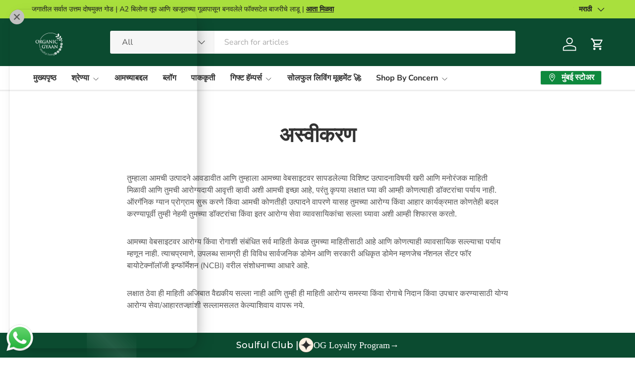

--- FILE ---
content_type: text/html; charset=utf-8
request_url: https://www.organicgyaan.com/mr/pages/disclaimer
body_size: 50933
content:
<!doctype html>
<html class="no-js" lang="mr" dir="ltr">
<head><meta charset="utf-8">
<meta name="viewport" content="width=device-width,initial-scale=1">
<title>अस्वीकरण &ndash; Organic Gyaan</title><link rel="canonical" href="https://www.organicgyaan.com/mr/pages/disclaimer"><link rel="icon" href="//www.organicgyaan.com/cdn/shop/files/Logo_48px48px.png?crop=center&height=48&v=1678517726&width=48" type="image/png">
  <link rel="apple-touch-icon" href="//www.organicgyaan.com/cdn/shop/files/Logo_48px48px.png?crop=center&height=180&v=1678517726&width=180"><meta name="description" content="तुम्हाला आमची उत्पादने आवडावीत आणि तुम्हाला आमच्या वेबसाइटवर सापडलेल्या विशिष्ट उत्पादनाविषयी खरी आणि मनोरंजक माहिती मिळावी आणि तुमची आरोग्यदायी आवृत्ती व्हावी अशी आमची इच्छा आहे, परंतु कृपया लक्षात घ्या की आम्ही कोणत्याही डॉक्टरांचा पर्याय नाही. ऑरगॅनिक ग्यान प्रोग्राम सुरू करणे किंवा आमची कोणतीही उत्पादने वापरणे यासह"><meta property="og:site_name" content="Organic Gyaan">
<meta property="og:url" content="https://www.organicgyaan.com/mr/pages/disclaimer">
<meta property="og:title" content="अस्वीकरण">
<meta property="og:type" content="website">
<meta property="og:description" content="तुम्हाला आमची उत्पादने आवडावीत आणि तुम्हाला आमच्या वेबसाइटवर सापडलेल्या विशिष्ट उत्पादनाविषयी खरी आणि मनोरंजक माहिती मिळावी आणि तुमची आरोग्यदायी आवृत्ती व्हावी अशी आमची इच्छा आहे, परंतु कृपया लक्षात घ्या की आम्ही कोणत्याही डॉक्टरांचा पर्याय नाही. ऑरगॅनिक ग्यान प्रोग्राम सुरू करणे किंवा आमची कोणतीही उत्पादने वापरणे यासह"><meta property="og:image" content="http://www.organicgyaan.com/cdn/shop/files/OG_Logo_120px_x_120px-01-01.jpg?crop=center&height=1200&v=1757158684&width=1200">
  <meta property="og:image:secure_url" content="https://www.organicgyaan.com/cdn/shop/files/OG_Logo_120px_x_120px-01-01.jpg?crop=center&height=1200&v=1757158684&width=1200">
  <meta property="og:image:width" content="834">
  <meta property="og:image:height" content="834"><meta name="twitter:card" content="summary_large_image">
<meta name="twitter:title" content="अस्वीकरण">
<meta name="twitter:description" content="तुम्हाला आमची उत्पादने आवडावीत आणि तुम्हाला आमच्या वेबसाइटवर सापडलेल्या विशिष्ट उत्पादनाविषयी खरी आणि मनोरंजक माहिती मिळावी आणि तुमची आरोग्यदायी आवृत्ती व्हावी अशी आमची इच्छा आहे, परंतु कृपया लक्षात घ्या की आम्ही कोणत्याही डॉक्टरांचा पर्याय नाही. ऑरगॅनिक ग्यान प्रोग्राम सुरू करणे किंवा आमची कोणतीही उत्पादने वापरणे यासह">
<link rel="preload" href="//www.organicgyaan.com/cdn/shop/t/39/assets/main.css?v=29686155616959271191720230041" as="style"><style data-shopify>
@font-face {
  font-family: "Nunito Sans";
  font-weight: 400;
  font-style: normal;
  font-display: swap;
  src: url("//www.organicgyaan.com/cdn/fonts/nunito_sans/nunitosans_n4.0276fe080df0ca4e6a22d9cb55aed3ed5ba6b1da.woff2") format("woff2"),
       url("//www.organicgyaan.com/cdn/fonts/nunito_sans/nunitosans_n4.b4964bee2f5e7fd9c3826447e73afe2baad607b7.woff") format("woff");
}
@font-face {
  font-family: "Nunito Sans";
  font-weight: 500;
  font-style: normal;
  font-display: swap;
  src: url("//www.organicgyaan.com/cdn/fonts/nunito_sans/nunitosans_n5.6fc0ed1feb3fc393c40619f180fc49c4d0aae0db.woff2") format("woff2"),
       url("//www.organicgyaan.com/cdn/fonts/nunito_sans/nunitosans_n5.2c84830b46099cbcc1095f30e0957b88b914e50a.woff") format("woff");
}
@font-face {
  font-family: "Nunito Sans";
  font-weight: 400;
  font-style: italic;
  font-display: swap;
  src: url("//www.organicgyaan.com/cdn/fonts/nunito_sans/nunitosans_i4.6e408730afac1484cf297c30b0e67c86d17fc586.woff2") format("woff2"),
       url("//www.organicgyaan.com/cdn/fonts/nunito_sans/nunitosans_i4.c9b6dcbfa43622b39a5990002775a8381942ae38.woff") format("woff");
}
@font-face {
  font-family: "Nunito Sans";
  font-weight: 500;
  font-style: italic;
  font-display: swap;
  src: url("//www.organicgyaan.com/cdn/fonts/nunito_sans/nunitosans_i5.4aec82a63f514f7698d355e559a100d24fff7f85.woff2") format("woff2"),
       url("//www.organicgyaan.com/cdn/fonts/nunito_sans/nunitosans_i5.cdc884b66aa1fc89a9fc4820a600e6cdd9d97845.woff") format("woff");
}
@font-face {
  font-family: "Nunito Sans";
  font-weight: 700;
  font-style: normal;
  font-display: swap;
  src: url("//www.organicgyaan.com/cdn/fonts/nunito_sans/nunitosans_n7.25d963ed46da26098ebeab731e90d8802d989fa5.woff2") format("woff2"),
       url("//www.organicgyaan.com/cdn/fonts/nunito_sans/nunitosans_n7.d32e3219b3d2ec82285d3027bd673efc61a996c8.woff") format("woff");
}
@font-face {
  font-family: "Nunito Sans";
  font-weight: 700;
  font-style: normal;
  font-display: swap;
  src: url("//www.organicgyaan.com/cdn/fonts/nunito_sans/nunitosans_n7.25d963ed46da26098ebeab731e90d8802d989fa5.woff2") format("woff2"),
       url("//www.organicgyaan.com/cdn/fonts/nunito_sans/nunitosans_n7.d32e3219b3d2ec82285d3027bd673efc61a996c8.woff") format("woff");
}
:root {
      --bg-color: 255 255 255 / 1.0;
      --bg-color-og: 255 255 255 / 1.0;
      --heading-color: 51 51 51;
      --text-color: 85 85 85;
      --text-color-og: 85 85 85;
      --scrollbar-color: 85 85 85;
      --link-color: 0 0 238;
      --link-color-og: 0 0 238;
      --star-color: 252 202 44;
      --sale-price-color: 176 128 0;--swatch-border-color-default: 221 221 221;
        --swatch-border-color-active: 170 170 170;
        --swatch-card-size: 24px;
        --swatch-variant-picker-size: 64px;--color-scheme-1-bg: 238 238 238 / 1.0;
      --color-scheme-1-grad: linear-gradient(24deg, rgba(170, 24, 44, 1) 15%, rgba(198, 32, 32, 1) 84%);
      --color-scheme-1-heading: 255 255 255;
      --color-scheme-1-text: 255 255 255;
      --color-scheme-1-btn-bg: 51 51 51;
      --color-scheme-1-btn-text: 255 255 255;
      --color-scheme-1-btn-bg-hover: 90 90 90;--color-scheme-2-bg: 244 242 233 / 1.0;
      --color-scheme-2-grad: ;
      --color-scheme-2-heading: 51 51 51;
      --color-scheme-2-text: 51 51 51;
      --color-scheme-2-btn-bg: 41 47 54;
      --color-scheme-2-btn-text: 255 255 255;
      --color-scheme-2-btn-bg-hover: 80 86 92;--color-scheme-3-bg: 14 137 61 / 1.0;
      --color-scheme-3-grad: ;
      --color-scheme-3-heading: 255 255 255;
      --color-scheme-3-text: 255 255 255;
      --color-scheme-3-btn-bg: 51 51 51;
      --color-scheme-3-btn-text: 255 255 255;
      --color-scheme-3-btn-bg-hover: 90 90 90;

      --drawer-bg-color: 255 255 255 / 1.0;
      --drawer-text-color: 85 85 85;

      --panel-bg-color: 246 247 247 / 1.0;
      --panel-heading-color: 51 51 51;
      --panel-text-color: 85 85 85;

      --in-stock-text-color: 44 126 63;
      --low-stock-text-color: 210 134 26;
      --very-low-stock-text-color: 180 12 28;
      --no-stock-text-color: 119 119 119;
      --no-stock-backordered-text-color: 119 119 119;

      --error-bg-color: 252 237 238;
      --error-text-color: 180 12 28;
      --success-bg-color: 232 246 234;
      --success-text-color: 44 126 63;
      --info-bg-color: 228 237 250;
      --info-text-color: 26 102 210;

      --heading-font-family: "Nunito Sans", sans-serif;
      --heading-font-style: normal;
      --heading-font-weight: 700;
      --heading-scale-start: 2;
      --heading-letter-spacing: 0.0em;

      --navigation-font-family: "Nunito Sans", sans-serif;
      --navigation-font-style: normal;
      --navigation-font-weight: 700;
      --navigation-letter-spacing: 0.0em;--heading-text-transform: none;
--subheading-text-transform: none;
      --body-font-family: "Nunito Sans", sans-serif;
      --body-font-style: normal;
      --body-font-weight: 400;
      --body-font-size: 16;
      --body-font-size-px: 16px;
      --body-letter-spacing: 0.0em;

      --section-gap: 32;
      --heading-gap: calc(8 * var(--space-unit));--heading-gap: calc(6 * var(--space-unit));--grid-column-gap: 20px;
      --product-card-gap: 20px;--btn-bg-color: 14 137 61;
      --btn-bg-hover-color: 54 167 97;
      --btn-text-color: 255 255 255;
      --btn-bg-color-og: 14 137 61;
      --btn-text-color-og: 255 255 255;
      --btn-alt-bg-color: 255 255 255;
      --btn-alt-bg-alpha: 1.0;
      --btn-alt-text-color: 14 137 61;
      --btn-border-width: 1px;
      --btn-padding-y: 12px;
      --btn-text-size: 0.92em;

      
      --btn-border-radius: 3px;
      

      --btn-lg-border-radius: 50%;
      --btn-icon-border-radius: 50%;
      --input-with-btn-inner-radius: var(--btn-border-radius);

      --input-bg-color: 255 255 255 / 1.0;
      --input-text-color: 85 85 85;
      --input-border-width: 1px;
      --input-border-radius: 2px;
      --textarea-border-radius: 2px;
      --input-border-radius: 3px;
      --input-bg-color-diff-3: #f7f7f7;
      --input-bg-color-diff-6: #f0f0f0;

      --modal-border-radius: 0px;
      --modal-overlay-color: 0 0 0;
      --modal-overlay-opacity: 0.4;
      --drawer-border-radius: 0px;
      --overlay-border-radius: 4px;--custom-label-bg-color: 44 126 63;
      --custom-label-text-color: 255 255 255;--sale-label-bg-color: 213 47 90;
      --sale-label-text-color: 255 255 255;--sold-out-label-bg-color: 85 85 85;
      --sold-out-label-text-color: 255 255 255;--new-label-bg-color: 33 43 54;
      --new-label-text-color: 255 255 255;--preorder-label-bg-color: 0 126 18;
      --preorder-label-text-color: 255 255 255;

      --page-width: 1200px;
      --gutter-sm: 20px;
      --gutter-md: 48px;
      --gutter-lg: 64px;

      --payment-terms-bg-color: #ffffff;

      --coll-card-bg-color: #F9F9F9;
      --coll-card-border-color: #E1E1E1;

      --card-bg-color: 249 249 249;
      --card-text-color: 85 85 85;
      --card-border-color: #E1E1E1;--blend-bg-color: #fefefe;
        
          --aos-animate-duration: 0.7s;
        

        
          --aos-min-width: 0;
        
      

      --reading-width: 48em;
        --cart-savings-color: 255 0 0
      
    }@media (max-width: 769px) {
      :root {
        --reading-width: 36em;
      }
    }
  </style><link rel="stylesheet" href="//www.organicgyaan.com/cdn/shop/t/39/assets/main.css?v=29686155616959271191720230041">
  <script src="//www.organicgyaan.com/cdn/shop/t/39/assets/main.js?v=146145501139955609631720230041" defer="defer"></script><link rel="preload" href="//www.organicgyaan.com/cdn/fonts/nunito_sans/nunitosans_n4.0276fe080df0ca4e6a22d9cb55aed3ed5ba6b1da.woff2" as="font" type="font/woff2" crossorigin fetchpriority="high"><link rel="preload" href="//www.organicgyaan.com/cdn/fonts/nunito_sans/nunitosans_n7.25d963ed46da26098ebeab731e90d8802d989fa5.woff2" as="font" type="font/woff2" crossorigin fetchpriority="high"><script>window.performance && window.performance.mark && window.performance.mark('shopify.content_for_header.start');</script><meta name="google-site-verification" content="d8zCap49arFF7CZoE506XhWPPXM8u_og07ssGgrWsF0">
<meta name="facebook-domain-verification" content="bpg1iyin4junk9xfahj9cvncey4ubj">
<meta id="shopify-digital-wallet" name="shopify-digital-wallet" content="/55060267237/digital_wallets/dialog">
<link rel="alternate" hreflang="x-default" href="https://www.organicgyaan.com/pages/disclaimer">
<link rel="alternate" hreflang="en" href="https://www.organicgyaan.com/pages/disclaimer">
<link rel="alternate" hreflang="hi" href="https://www.organicgyaan.com/hi/pages/disclaimer">
<link rel="alternate" hreflang="mr" href="https://www.organicgyaan.com/mr/pages/disclaimer">
<script async="async" src="/checkouts/internal/preloads.js?locale=mr-IN"></script>
<script id="shopify-features" type="application/json">{"accessToken":"4b74f8c463053fdd11a647688cf5b5ae","betas":["rich-media-storefront-analytics"],"domain":"www.organicgyaan.com","predictiveSearch":true,"shopId":55060267237,"locale":"en"}</script>
<script>var Shopify = Shopify || {};
Shopify.shop = "storeorganic8879.myshopify.com";
Shopify.locale = "mr";
Shopify.currency = {"active":"INR","rate":"1.0"};
Shopify.country = "IN";
Shopify.theme = {"name":"Canopy v6.2.0 | v2.0","id":142485848293,"schema_name":"Canopy","schema_version":"6.2.0","theme_store_id":732,"role":"main"};
Shopify.theme.handle = "null";
Shopify.theme.style = {"id":null,"handle":null};
Shopify.cdnHost = "www.organicgyaan.com/cdn";
Shopify.routes = Shopify.routes || {};
Shopify.routes.root = "/mr/";</script>
<script type="module">!function(o){(o.Shopify=o.Shopify||{}).modules=!0}(window);</script>
<script>!function(o){function n(){var o=[];function n(){o.push(Array.prototype.slice.apply(arguments))}return n.q=o,n}var t=o.Shopify=o.Shopify||{};t.loadFeatures=n(),t.autoloadFeatures=n()}(window);</script>
<script id="shop-js-analytics" type="application/json">{"pageType":"page"}</script>
<script defer="defer" async type="module" src="//www.organicgyaan.com/cdn/shopifycloud/shop-js/modules/v2/client.init-shop-cart-sync_C5BV16lS.en.esm.js"></script>
<script defer="defer" async type="module" src="//www.organicgyaan.com/cdn/shopifycloud/shop-js/modules/v2/chunk.common_CygWptCX.esm.js"></script>
<script type="module">
  await import("//www.organicgyaan.com/cdn/shopifycloud/shop-js/modules/v2/client.init-shop-cart-sync_C5BV16lS.en.esm.js");
await import("//www.organicgyaan.com/cdn/shopifycloud/shop-js/modules/v2/chunk.common_CygWptCX.esm.js");

  window.Shopify.SignInWithShop?.initShopCartSync?.({"fedCMEnabled":true,"windoidEnabled":true});

</script>
<script>(function() {
  var isLoaded = false;
  function asyncLoad() {
    if (isLoaded) return;
    isLoaded = true;
    var urls = ["https:\/\/platform-api.sharethis.com\/js\/sharethis.js?shop=storeorganic8879.myshopify.com#property=6419aa6127f4aa0019adbd05\u0026product=inline-share-buttons\u0026source=inline-share-buttons-shopify\u0026ver=1679980080","https:\/\/example.com\/my_script.js?shop=storeorganic8879.myshopify.com","\/\/cdn.shopify.com\/proxy\/5289b29fa5ef32e3f2f4eb8523332a5af1c4720b912875be188281ab517362ad\/api.goaffpro.com\/loader.js?shop=storeorganic8879.myshopify.com\u0026sp-cache-control=cHVibGljLCBtYXgtYWdlPTkwMA","https:\/\/shopify-popup-client-scripts.s3.us-east-2.amazonaws.com\/organicgyaan.js?shop=storeorganic8879.myshopify.com","https:\/\/cdn.nfcube.com\/instafeed-28836d64602107203cc921c68ffcc70f.js?shop=storeorganic8879.myshopify.com","https:\/\/cdn.shopify.com\/s\/files\/1\/0550\/6026\/7237\/t\/38\/assets\/rev_55060267237.js?v=1724591157\u0026shop=storeorganic8879.myshopify.com","https:\/\/whatsapp-widget.s3.ap-south-1.amazonaws.com\/organicgyaan.js?shop=storeorganic8879.myshopify.com","https:\/\/shopifyclientrewardpointspopup.s3.us-east-2.amazonaws.com\/reward.js?shop=storeorganic8879.myshopify.com"];
    for (var i = 0; i < urls.length; i++) {
      var s = document.createElement('script');
      s.type = 'text/javascript';
      s.async = true;
      s.src = urls[i];
      var x = document.getElementsByTagName('script')[0];
      x.parentNode.insertBefore(s, x);
    }
  };
  if(window.attachEvent) {
    window.attachEvent('onload', asyncLoad);
  } else {
    window.addEventListener('load', asyncLoad, false);
  }
})();</script>
<script id="__st">var __st={"a":55060267237,"offset":19800,"reqid":"6d87d3e9-8905-4fa5-8fca-5198583def5c-1768731179","pageurl":"www.organicgyaan.com\/mr\/pages\/disclaimer","s":"pages-93700161765","u":"cad5f9375b5f","p":"page","rtyp":"page","rid":93700161765};</script>
<script>window.ShopifyPaypalV4VisibilityTracking = true;</script>
<script id="captcha-bootstrap">!function(){'use strict';const t='contact',e='account',n='new_comment',o=[[t,t],['blogs',n],['comments',n],[t,'customer']],c=[[e,'customer_login'],[e,'guest_login'],[e,'recover_customer_password'],[e,'create_customer']],r=t=>t.map((([t,e])=>`form[action*='/${t}']:not([data-nocaptcha='true']) input[name='form_type'][value='${e}']`)).join(','),a=t=>()=>t?[...document.querySelectorAll(t)].map((t=>t.form)):[];function s(){const t=[...o],e=r(t);return a(e)}const i='password',u='form_key',d=['recaptcha-v3-token','g-recaptcha-response','h-captcha-response',i],f=()=>{try{return window.sessionStorage}catch{return}},m='__shopify_v',_=t=>t.elements[u];function p(t,e,n=!1){try{const o=window.sessionStorage,c=JSON.parse(o.getItem(e)),{data:r}=function(t){const{data:e,action:n}=t;return t[m]||n?{data:e,action:n}:{data:t,action:n}}(c);for(const[e,n]of Object.entries(r))t.elements[e]&&(t.elements[e].value=n);n&&o.removeItem(e)}catch(o){console.error('form repopulation failed',{error:o})}}const l='form_type',E='cptcha';function T(t){t.dataset[E]=!0}const w=window,h=w.document,L='Shopify',v='ce_forms',y='captcha';let A=!1;((t,e)=>{const n=(g='f06e6c50-85a8-45c8-87d0-21a2b65856fe',I='https://cdn.shopify.com/shopifycloud/storefront-forms-hcaptcha/ce_storefront_forms_captcha_hcaptcha.v1.5.2.iife.js',D={infoText:'Protected by hCaptcha',privacyText:'Privacy',termsText:'Terms'},(t,e,n)=>{const o=w[L][v],c=o.bindForm;if(c)return c(t,g,e,D).then(n);var r;o.q.push([[t,g,e,D],n]),r=I,A||(h.body.append(Object.assign(h.createElement('script'),{id:'captcha-provider',async:!0,src:r})),A=!0)});var g,I,D;w[L]=w[L]||{},w[L][v]=w[L][v]||{},w[L][v].q=[],w[L][y]=w[L][y]||{},w[L][y].protect=function(t,e){n(t,void 0,e),T(t)},Object.freeze(w[L][y]),function(t,e,n,w,h,L){const[v,y,A,g]=function(t,e,n){const i=e?o:[],u=t?c:[],d=[...i,...u],f=r(d),m=r(i),_=r(d.filter((([t,e])=>n.includes(e))));return[a(f),a(m),a(_),s()]}(w,h,L),I=t=>{const e=t.target;return e instanceof HTMLFormElement?e:e&&e.form},D=t=>v().includes(t);t.addEventListener('submit',(t=>{const e=I(t);if(!e)return;const n=D(e)&&!e.dataset.hcaptchaBound&&!e.dataset.recaptchaBound,o=_(e),c=g().includes(e)&&(!o||!o.value);(n||c)&&t.preventDefault(),c&&!n&&(function(t){try{if(!f())return;!function(t){const e=f();if(!e)return;const n=_(t);if(!n)return;const o=n.value;o&&e.removeItem(o)}(t);const e=Array.from(Array(32),(()=>Math.random().toString(36)[2])).join('');!function(t,e){_(t)||t.append(Object.assign(document.createElement('input'),{type:'hidden',name:u})),t.elements[u].value=e}(t,e),function(t,e){const n=f();if(!n)return;const o=[...t.querySelectorAll(`input[type='${i}']`)].map((({name:t})=>t)),c=[...d,...o],r={};for(const[a,s]of new FormData(t).entries())c.includes(a)||(r[a]=s);n.setItem(e,JSON.stringify({[m]:1,action:t.action,data:r}))}(t,e)}catch(e){console.error('failed to persist form',e)}}(e),e.submit())}));const S=(t,e)=>{t&&!t.dataset[E]&&(n(t,e.some((e=>e===t))),T(t))};for(const o of['focusin','change'])t.addEventListener(o,(t=>{const e=I(t);D(e)&&S(e,y())}));const B=e.get('form_key'),M=e.get(l),P=B&&M;t.addEventListener('DOMContentLoaded',(()=>{const t=y();if(P)for(const e of t)e.elements[l].value===M&&p(e,B);[...new Set([...A(),...v().filter((t=>'true'===t.dataset.shopifyCaptcha))])].forEach((e=>S(e,t)))}))}(h,new URLSearchParams(w.location.search),n,t,e,['guest_login'])})(!0,!0)}();</script>
<script integrity="sha256-4kQ18oKyAcykRKYeNunJcIwy7WH5gtpwJnB7kiuLZ1E=" data-source-attribution="shopify.loadfeatures" defer="defer" src="//www.organicgyaan.com/cdn/shopifycloud/storefront/assets/storefront/load_feature-a0a9edcb.js" crossorigin="anonymous"></script>
<script data-source-attribution="shopify.dynamic_checkout.dynamic.init">var Shopify=Shopify||{};Shopify.PaymentButton=Shopify.PaymentButton||{isStorefrontPortableWallets:!0,init:function(){window.Shopify.PaymentButton.init=function(){};var t=document.createElement("script");t.src="https://www.organicgyaan.com/cdn/shopifycloud/portable-wallets/latest/portable-wallets.en.js",t.type="module",document.head.appendChild(t)}};
</script>
<script data-source-attribution="shopify.dynamic_checkout.buyer_consent">
  function portableWalletsHideBuyerConsent(e){var t=document.getElementById("shopify-buyer-consent"),n=document.getElementById("shopify-subscription-policy-button");t&&n&&(t.classList.add("hidden"),t.setAttribute("aria-hidden","true"),n.removeEventListener("click",e))}function portableWalletsShowBuyerConsent(e){var t=document.getElementById("shopify-buyer-consent"),n=document.getElementById("shopify-subscription-policy-button");t&&n&&(t.classList.remove("hidden"),t.removeAttribute("aria-hidden"),n.addEventListener("click",e))}window.Shopify?.PaymentButton&&(window.Shopify.PaymentButton.hideBuyerConsent=portableWalletsHideBuyerConsent,window.Shopify.PaymentButton.showBuyerConsent=portableWalletsShowBuyerConsent);
</script>
<script data-source-attribution="shopify.dynamic_checkout.cart.bootstrap">document.addEventListener("DOMContentLoaded",(function(){function t(){return document.querySelector("shopify-accelerated-checkout-cart, shopify-accelerated-checkout")}if(t())Shopify.PaymentButton.init();else{new MutationObserver((function(e,n){t()&&(Shopify.PaymentButton.init(),n.disconnect())})).observe(document.body,{childList:!0,subtree:!0})}}));
</script>
<script id="sections-script" data-sections="header,footer" defer="defer" src="//www.organicgyaan.com/cdn/shop/t/39/compiled_assets/scripts.js?v=13339"></script>
<script>window.performance && window.performance.mark && window.performance.mark('shopify.content_for_header.end');</script>

    <script src="//www.organicgyaan.com/cdn/shop/t/39/assets/animate-on-scroll.js?v=15249566486942820451720230040" defer="defer"></script>
    <link rel="stylesheet" href="//www.organicgyaan.com/cdn/shop/t/39/assets/animate-on-scroll.css?v=62865576715456057531720230040">
  

  <script>document.documentElement.className = document.documentElement.className.replace('no-js', 'js');</script>

    <!-- Google tag (gtag.js) -->
  <script async src="https://www.googletagmanager.com/gtag/js?id=AW-10850797722">
  </script>
  <script>
    window.dataLayer = window.dataLayer || [];
    function gtag(){dataLayer.push(arguments);}
    gtag('js', new Date());
  
    gtag('config', 'AW-10850797722');
  </script><!-- CC Custom Head Start --><!-- CC Custom Head End --><!-- Gokwik theme code start -->
  <link rel="dns-prefetch" href="https://pdp.gokwik.co/">
  <link rel="dns-prefetch" href="https://api.gokwik.co">
    

<script>

window.merchantInfo  = {
        mid: "19g6ilu80hph3",
        environment: "production",
        type: "merchantInfo",
  		storeId: "55060267237",
  		fbpixel: "1667340420269462",
      }
var productFormSelector = '';
var cart = {"note":null,"attributes":{},"original_total_price":0,"total_price":0,"total_discount":0,"total_weight":0.0,"item_count":0,"items":[],"requires_shipping":false,"currency":"INR","items_subtotal_price":0,"cart_level_discount_applications":[],"checkout_charge_amount":0}
var templateName = 'page'
</script>

<script src="https://pdp.gokwik.co/merchant-integration/build/merchant.integration.js?v4"></script>
<script src="http://ajax.googleapis.com/ajax/libs/jquery/1.9.1/jquery.min.js"></script>
<script>
  window.addEventListener('gokwikLoaded', e => {

   $('.gokwik-checkout button').prop('disabled', false);
              $('.gokwik-checkout button').removeClass('disabled');
         $('#gokwik-buy-now').prop('disabled', false);
              $('#gokwik-buy-now').removeClass('disabled');

  const targetElement = document.querySelector("body");
  function debounce(func, delay) {
    let timeoutId;
    return function () {
      const context = this;
      const args = arguments;
      clearTimeout(timeoutId);
      timeoutId = setTimeout(function () {
        func.apply(context, args);
      }, delay);
    };
  }
  const observer = new MutationObserver(() => {
 const homeSelector = document.querySelector('.quick-buy-modal #gokwik-buy-now');
    if(homeSelector){
    homeSelector.classList.remove("disabled");
    homeSelector.removeAttribute("disabled");
    }
    debouncedMyTimer();
  });
  const debouncedMyTimer = debounce(() => {
    observer.disconnect();
    enableGokwikCart();
    observer.observe(targetElement, { childList: true, subtree: true });
  }, 700);
  function enableGokwikCart() {
      $('.gokwik-checkout button').prop('disabled', false);
              $('.gokwik-checkout button').removeClass('disabled');

  }
  const config = { childList: true, subtree: true };
  observer.observe(targetElement, config);
});
</script>

<style>

.gokwik-checkout {
  width: 100%;
  display: flex;
  justify-content: center;
  flex-direction: column;
  align-items: end;
  margin-bottom: 10px;
}
.gokwik-checkout button {
  max-width:100%;
  width: 100%;
  border: none;
  display: flex;
  justify-content: center;
  align-items: center;
  background: #0e893d;
  position: relative;
  margin: 0;
cursor: pointer;
  padding: 5px 10px;
  height:45px;
  font-weight: bold;
}
#gokwik-buy-now.disabled, .gokwik-disabled{
  opacity:0.5;
  cursor: not-allowed;
  }
  .gokwik-checkout button:focus {
  outline: none;
}
.gokwik-checkout button > span {
  display: flex;
}
.gokwik-checkout button > span.btn-text {
  display: flex;
  flex-direction: column;
  color: #ffffff;
  align-items: flex-start;
}
.gokwik-checkout button > span.btn-text > span:last-child {
	padding-top: 2px;
    font-size: 10px;
    line-height: 10px;
    text-transform: initial;
}
.gokwik-checkout button > span.btn-text > span:first-child {
   font-size: 17px;
}
.gokwik-checkout button > span.pay-opt-icon img:first-child {
  margin-right: 10px;
  margin-left: 10px;
}
/*   Additional */
.gokwik-checkout button.disabled{
  opacity:0.5;
  cursor: not-allowed;
  }
.gokwik-checkout button.disabled .addloadr#btn-loader{
   display: flex!important;
}
  #gokwik-buy-now.disabled .addloadr#btn-loader{
   display: flex!important;
}
    #gokwik-buy-now:disabled{
   cursor: not-allowed;
}





 

  

/* Loader CSS */
  #btn-loader{
    display: none;
    position: absolute;
    top: 0;
    bottom: 0;
    left: 0;
    right: 0;
    justify-content: center;
    align-items: center;
    background:#0e893d;
    border-radius:10px;
    
  } 

.cir-loader,
.cir-loader:after {
  border-radius: 50%;
  width: 35px;
  height: 35px;
}
.cir-loader {
  margin: 6px auto;
  font-size: 10px;
  position: relative;
  text-indent: -9999em;
  border-top: 0.5em solid rgba(255, 255, 255, 0.2);
  border-right: 0.5em solid rgba(255, 255, 255, 0.2);
  border-bottom: 0.5em solid rgba(255, 255, 255, 0.2);
  border-left: 0.5em solid #ffffff;
  -webkit-transform: translateZ(0);
  -ms-transform: translateZ(0);
  transform: translateZ(0);
  -webkit-animation: load8 1.1s infinite linear;
  animation: load8 1.1s infinite linear;
}
@-webkit-keyframes load8 {
  0% {
    -webkit-transform: rotate(0deg);
    transform: rotate(0deg);
  }
  100% {
    -webkit-transform: rotate(360deg);
    transform: rotate(360deg);
  }
}
@keyframes load8 {
  0% {
    -webkit-transform: rotate(0deg);
    transform: rotate(0deg);
  }
  100% {
    -webkit-transform: rotate(360deg);
    transform: rotate(360deg);
  }
}
</style> 

 <!-- Gokwik theme code End -->
<!-- BEGIN app block: shopify://apps/judge-me-reviews/blocks/judgeme_core/61ccd3b1-a9f2-4160-9fe9-4fec8413e5d8 --><!-- Start of Judge.me Core -->






<link rel="dns-prefetch" href="https://cdnwidget.judge.me">
<link rel="dns-prefetch" href="https://cdn.judge.me">
<link rel="dns-prefetch" href="https://cdn1.judge.me">
<link rel="dns-prefetch" href="https://api.judge.me">

<script data-cfasync='false' class='jdgm-settings-script'>window.jdgmSettings={"pagination":5,"disable_web_reviews":false,"badge_no_review_text":"No reviews","badge_n_reviews_text":"{{ n }} review/reviews","badge_star_color":"#FDFA10","hide_badge_preview_if_no_reviews":true,"badge_hide_text":false,"enforce_center_preview_badge":false,"widget_title":"Customer Reviews","widget_open_form_text":"Write a review","widget_close_form_text":"Cancel review","widget_refresh_page_text":"Refresh page","widget_summary_text":"Based on {{ number_of_reviews }} review/reviews","widget_no_review_text":"Be the first to write a review","widget_name_field_text":"Display name","widget_verified_name_field_text":"Verified Name (public)","widget_name_placeholder_text":"Display name","widget_required_field_error_text":"This field is required.","widget_email_field_text":"Email address","widget_verified_email_field_text":"Verified Email (private, can not be edited)","widget_email_placeholder_text":"Your email address","widget_email_field_error_text":"Please enter a valid email address.","widget_rating_field_text":"Rating","widget_review_title_field_text":"Review Title","widget_review_title_placeholder_text":"Give your review a title","widget_review_body_field_text":"Review content","widget_review_body_placeholder_text":"Start writing here...","widget_pictures_field_text":"Picture/Video (optional)","widget_submit_review_text":"Submit Review","widget_submit_verified_review_text":"Submit Verified Review","widget_submit_success_msg_with_auto_publish":"Thank you! Please refresh the page in a few moments to see your review. You can remove or edit your review by logging into \u003ca href='https://judge.me/login' target='_blank' rel='nofollow noopener'\u003eJudge.me\u003c/a\u003e","widget_submit_success_msg_no_auto_publish":"Thank you! Your review will be published as soon as it is approved by the shop admin. You can remove or edit your review by logging into \u003ca href='https://judge.me/login' target='_blank' rel='nofollow noopener'\u003eJudge.me\u003c/a\u003e","widget_show_default_reviews_out_of_total_text":"Showing {{ n_reviews_shown }} out of {{ n_reviews }} reviews.","widget_show_all_link_text":"Show all","widget_show_less_link_text":"Show less","widget_author_said_text":"{{ reviewer_name }} said:","widget_days_text":"{{ n }} days ago","widget_weeks_text":"{{ n }} week/weeks ago","widget_months_text":"{{ n }} month/months ago","widget_years_text":"{{ n }} year/years ago","widget_yesterday_text":"Yesterday","widget_today_text":"Today","widget_replied_text":"\u003e\u003e {{ shop_name }} replied:","widget_read_more_text":"Read more","widget_reviewer_name_as_initial":"","widget_rating_filter_color":"#fbcd0a","widget_rating_filter_see_all_text":"See all reviews","widget_sorting_most_recent_text":"Most Recent","widget_sorting_highest_rating_text":"Highest Rating","widget_sorting_lowest_rating_text":"Lowest Rating","widget_sorting_with_pictures_text":"Only Pictures","widget_sorting_most_helpful_text":"Most Helpful","widget_open_question_form_text":"Ask a question","widget_reviews_subtab_text":"Reviews","widget_questions_subtab_text":"Questions","widget_question_label_text":"Question","widget_answer_label_text":"Answer","widget_question_placeholder_text":"Write your question here","widget_submit_question_text":"Submit Question","widget_question_submit_success_text":"Thank you for your question! We will notify you once it gets answered.","widget_star_color":"#FDFA10","verified_badge_text":"Verified","verified_badge_bg_color":"","verified_badge_text_color":"","verified_badge_placement":"left-of-reviewer-name","widget_review_max_height":"","widget_hide_border":false,"widget_social_share":false,"widget_thumb":false,"widget_review_location_show":false,"widget_location_format":"","all_reviews_include_out_of_store_products":true,"all_reviews_out_of_store_text":"(out of store)","all_reviews_pagination":100,"all_reviews_product_name_prefix_text":"about","enable_review_pictures":true,"enable_question_anwser":false,"widget_theme":"default","review_date_format":"mm/dd/yyyy","default_sort_method":"most-recent","widget_product_reviews_subtab_text":"Product Reviews","widget_shop_reviews_subtab_text":"Shop Reviews","widget_other_products_reviews_text":"Reviews for other products","widget_store_reviews_subtab_text":"Store reviews","widget_no_store_reviews_text":"This store hasn't received any reviews yet","widget_web_restriction_product_reviews_text":"This product hasn't received any reviews yet","widget_no_items_text":"No items found","widget_show_more_text":"Show more","widget_write_a_store_review_text":"Write a Store Review","widget_other_languages_heading":"Reviews in Other Languages","widget_translate_review_text":"Translate review to {{ language }}","widget_translating_review_text":"Translating...","widget_show_original_translation_text":"Show original ({{ language }})","widget_translate_review_failed_text":"Review couldn't be translated.","widget_translate_review_retry_text":"Retry","widget_translate_review_try_again_later_text":"Try again later","show_product_url_for_grouped_product":false,"widget_sorting_pictures_first_text":"Pictures First","show_pictures_on_all_rev_page_mobile":false,"show_pictures_on_all_rev_page_desktop":false,"floating_tab_hide_mobile_install_preference":false,"floating_tab_button_name":"★ Reviews","floating_tab_title":"Let customers speak for us","floating_tab_button_color":"","floating_tab_button_background_color":"","floating_tab_url":"","floating_tab_url_enabled":false,"floating_tab_tab_style":"text","all_reviews_text_badge_text":"Customers rate us {{ shop.metafields.judgeme.all_reviews_rating | round: 1 }}/5 based on {{ shop.metafields.judgeme.all_reviews_count }} reviews.","all_reviews_text_badge_text_branded_style":"{{ shop.metafields.judgeme.all_reviews_rating | round: 1 }} out of 5 stars based on {{ shop.metafields.judgeme.all_reviews_count }} reviews","is_all_reviews_text_badge_a_link":false,"show_stars_for_all_reviews_text_badge":false,"all_reviews_text_badge_url":"","all_reviews_text_style":"branded","all_reviews_text_color_style":"judgeme_brand_color","all_reviews_text_color":"#108474","all_reviews_text_show_jm_brand":false,"featured_carousel_show_header":true,"featured_carousel_title":"Let customers speak for us","testimonials_carousel_title":"Customers are saying","videos_carousel_title":"Real customer stories","cards_carousel_title":"Customers are saying","featured_carousel_count_text":"from {{ n }} reviews","featured_carousel_add_link_to_all_reviews_page":false,"featured_carousel_url":"","featured_carousel_show_images":true,"featured_carousel_autoslide_interval":5,"featured_carousel_arrows_on_the_sides":false,"featured_carousel_height":250,"featured_carousel_width":80,"featured_carousel_image_size":0,"featured_carousel_image_height":250,"featured_carousel_arrow_color":"#eeeeee","verified_count_badge_style":"branded","verified_count_badge_orientation":"horizontal","verified_count_badge_color_style":"judgeme_brand_color","verified_count_badge_color":"#108474","is_verified_count_badge_a_link":false,"verified_count_badge_url":"","verified_count_badge_show_jm_brand":true,"widget_rating_preset_default":5,"widget_first_sub_tab":"product-reviews","widget_show_histogram":true,"widget_histogram_use_custom_color":false,"widget_pagination_use_custom_color":false,"widget_star_use_custom_color":false,"widget_verified_badge_use_custom_color":false,"widget_write_review_use_custom_color":false,"picture_reminder_submit_button":"Upload Pictures","enable_review_videos":false,"mute_video_by_default":false,"widget_sorting_videos_first_text":"Videos First","widget_review_pending_text":"Pending","featured_carousel_items_for_large_screen":3,"social_share_options_order":"Facebook,Twitter","remove_microdata_snippet":true,"disable_json_ld":false,"enable_json_ld_products":false,"preview_badge_show_question_text":false,"preview_badge_no_question_text":"No questions","preview_badge_n_question_text":"{{ number_of_questions }} question/questions","qa_badge_show_icon":false,"qa_badge_position":"same-row","remove_judgeme_branding":false,"widget_add_search_bar":false,"widget_search_bar_placeholder":"Search","widget_sorting_verified_only_text":"Verified only","featured_carousel_theme":"default","featured_carousel_show_rating":true,"featured_carousel_show_title":true,"featured_carousel_show_body":true,"featured_carousel_show_date":false,"featured_carousel_show_reviewer":true,"featured_carousel_show_product":false,"featured_carousel_header_background_color":"#108474","featured_carousel_header_text_color":"#ffffff","featured_carousel_name_product_separator":"reviewed","featured_carousel_full_star_background":"#108474","featured_carousel_empty_star_background":"#dadada","featured_carousel_vertical_theme_background":"#f9fafb","featured_carousel_verified_badge_enable":true,"featured_carousel_verified_badge_color":"#108474","featured_carousel_border_style":"round","featured_carousel_review_line_length_limit":3,"featured_carousel_more_reviews_button_text":"Read more reviews","featured_carousel_view_product_button_text":"View product","all_reviews_page_load_reviews_on":"scroll","all_reviews_page_load_more_text":"Load More Reviews","disable_fb_tab_reviews":false,"enable_ajax_cdn_cache":false,"widget_advanced_speed_features":5,"widget_public_name_text":"displayed publicly like","default_reviewer_name":"John Smith","default_reviewer_name_has_non_latin":true,"widget_reviewer_anonymous":"Anonymous","medals_widget_title":"Judge.me Review Medals","medals_widget_background_color":"#f9fafb","medals_widget_position":"footer_all_pages","medals_widget_border_color":"#f9fafb","medals_widget_verified_text_position":"left","medals_widget_use_monochromatic_version":false,"medals_widget_elements_color":"#108474","show_reviewer_avatar":true,"widget_invalid_yt_video_url_error_text":"Not a YouTube video URL","widget_max_length_field_error_text":"Please enter no more than {0} characters.","widget_show_country_flag":false,"widget_show_collected_via_shop_app":true,"widget_verified_by_shop_badge_style":"light","widget_verified_by_shop_text":"Verified by Shop","widget_show_photo_gallery":false,"widget_load_with_code_splitting":true,"widget_ugc_install_preference":false,"widget_ugc_title":"Made by us, Shared by you","widget_ugc_subtitle":"Tag us to see your picture featured in our page","widget_ugc_arrows_color":"#ffffff","widget_ugc_primary_button_text":"Buy Now","widget_ugc_primary_button_background_color":"#108474","widget_ugc_primary_button_text_color":"#ffffff","widget_ugc_primary_button_border_width":"0","widget_ugc_primary_button_border_style":"none","widget_ugc_primary_button_border_color":"#108474","widget_ugc_primary_button_border_radius":"25","widget_ugc_secondary_button_text":"Load More","widget_ugc_secondary_button_background_color":"#ffffff","widget_ugc_secondary_button_text_color":"#108474","widget_ugc_secondary_button_border_width":"2","widget_ugc_secondary_button_border_style":"solid","widget_ugc_secondary_button_border_color":"#108474","widget_ugc_secondary_button_border_radius":"25","widget_ugc_reviews_button_text":"View Reviews","widget_ugc_reviews_button_background_color":"#ffffff","widget_ugc_reviews_button_text_color":"#108474","widget_ugc_reviews_button_border_width":"2","widget_ugc_reviews_button_border_style":"solid","widget_ugc_reviews_button_border_color":"#108474","widget_ugc_reviews_button_border_radius":"25","widget_ugc_reviews_button_link_to":"judgeme-reviews-page","widget_ugc_show_post_date":true,"widget_ugc_max_width":"800","widget_rating_metafield_value_type":true,"widget_primary_color":"#108474","widget_enable_secondary_color":false,"widget_secondary_color":"#edf5f5","widget_summary_average_rating_text":"{{ average_rating }} out of 5","widget_media_grid_title":"Customer photos \u0026 videos","widget_media_grid_see_more_text":"See more","widget_round_style":false,"widget_show_product_medals":true,"widget_verified_by_judgeme_text":"Verified by Judge.me","widget_show_store_medals":true,"widget_verified_by_judgeme_text_in_store_medals":"Verified by Judge.me","widget_media_field_exceed_quantity_message":"Sorry, we can only accept {{ max_media }} for one review.","widget_media_field_exceed_limit_message":"{{ file_name }} is too large, please select a {{ media_type }} less than {{ size_limit }}MB.","widget_review_submitted_text":"Review Submitted!","widget_question_submitted_text":"Question Submitted!","widget_close_form_text_question":"Cancel","widget_write_your_answer_here_text":"Write your answer here","widget_enabled_branded_link":true,"widget_show_collected_by_judgeme":false,"widget_reviewer_name_color":"","widget_write_review_text_color":"","widget_write_review_bg_color":"","widget_collected_by_judgeme_text":"collected by Judge.me","widget_pagination_type":"standard","widget_load_more_text":"Load More","widget_load_more_color":"#108474","widget_full_review_text":"Full Review","widget_read_more_reviews_text":"Read More Reviews","widget_read_questions_text":"Read Questions","widget_questions_and_answers_text":"Questions \u0026 Answers","widget_verified_by_text":"Verified by","widget_verified_text":"Verified","widget_number_of_reviews_text":"{{ number_of_reviews }} reviews","widget_back_button_text":"Back","widget_next_button_text":"Next","widget_custom_forms_filter_button":"Filters","custom_forms_style":"horizontal","widget_show_review_information":false,"how_reviews_are_collected":"How reviews are collected?","widget_show_review_keywords":false,"widget_gdpr_statement":"How we use your data: We'll only contact you about the review you left, and only if necessary. By submitting your review, you agree to Judge.me's \u003ca href='https://judge.me/terms' target='_blank' rel='nofollow noopener'\u003eterms\u003c/a\u003e, \u003ca href='https://judge.me/privacy' target='_blank' rel='nofollow noopener'\u003eprivacy\u003c/a\u003e and \u003ca href='https://judge.me/content-policy' target='_blank' rel='nofollow noopener'\u003econtent\u003c/a\u003e policies.","widget_multilingual_sorting_enabled":false,"widget_translate_review_content_enabled":false,"widget_translate_review_content_method":"manual","popup_widget_review_selection":"automatically_with_pictures","popup_widget_round_border_style":true,"popup_widget_show_title":true,"popup_widget_show_body":true,"popup_widget_show_reviewer":false,"popup_widget_show_product":true,"popup_widget_show_pictures":true,"popup_widget_use_review_picture":true,"popup_widget_show_on_home_page":true,"popup_widget_show_on_product_page":true,"popup_widget_show_on_collection_page":true,"popup_widget_show_on_cart_page":true,"popup_widget_position":"bottom_left","popup_widget_first_review_delay":5,"popup_widget_duration":5,"popup_widget_interval":5,"popup_widget_review_count":5,"popup_widget_hide_on_mobile":true,"review_snippet_widget_round_border_style":true,"review_snippet_widget_card_color":"#FFFFFF","review_snippet_widget_slider_arrows_background_color":"#FFFFFF","review_snippet_widget_slider_arrows_color":"#000000","review_snippet_widget_star_color":"#108474","show_product_variant":false,"all_reviews_product_variant_label_text":"Variant: ","widget_show_verified_branding":true,"widget_ai_summary_title":"Customers say","widget_ai_summary_disclaimer":"AI-powered review summary based on recent customer reviews","widget_show_ai_summary":false,"widget_show_ai_summary_bg":false,"widget_show_review_title_input":false,"redirect_reviewers_invited_via_email":"external_form","request_store_review_after_product_review":true,"request_review_other_products_in_order":false,"review_form_color_scheme":"default","review_form_corner_style":"square","review_form_star_color":{},"review_form_text_color":"#333333","review_form_background_color":"#ffffff","review_form_field_background_color":"#fafafa","review_form_button_color":{},"review_form_button_text_color":"#ffffff","review_form_modal_overlay_color":"#000000","review_content_screen_title_text":"How would you rate this product?","review_content_introduction_text":"We would love it if you would share a bit about your experience.","store_review_form_title_text":"How would you rate this store?","store_review_form_introduction_text":"We would love it if you would share a bit about your experience.","show_review_guidance_text":true,"one_star_review_guidance_text":"Poor","five_star_review_guidance_text":"Great","customer_information_screen_title_text":"About you","customer_information_introduction_text":"Please tell us more about you.","custom_questions_screen_title_text":"Your experience in more detail","custom_questions_introduction_text":"Here are a few questions to help us understand more about your experience.","review_submitted_screen_title_text":"Thanks for your review!","review_submitted_screen_thank_you_text":"We are processing it and it will appear on the store soon.","review_submitted_screen_email_verification_text":"Please confirm your email by clicking the link we just sent you. This helps us keep reviews authentic.","review_submitted_request_store_review_text":"Would you like to share your experience of shopping with us?","review_submitted_review_other_products_text":"Would you like to review these products?","store_review_screen_title_text":"Would you like to share your experience of shopping with us?","store_review_introduction_text":"We value your feedback and use it to improve. Please share any thoughts or suggestions you have.","reviewer_media_screen_title_picture_text":"Share a picture","reviewer_media_introduction_picture_text":"Upload a photo to support your review.","reviewer_media_screen_title_video_text":"Share a video","reviewer_media_introduction_video_text":"Upload a video to support your review.","reviewer_media_screen_title_picture_or_video_text":"Share a picture or video","reviewer_media_introduction_picture_or_video_text":"Upload a photo or video to support your review.","reviewer_media_youtube_url_text":"Paste your Youtube URL here","advanced_settings_next_step_button_text":"Next","advanced_settings_close_review_button_text":"Close","modal_write_review_flow":true,"write_review_flow_required_text":"Required","write_review_flow_privacy_message_text":"We respect your privacy.","write_review_flow_anonymous_text":"Post review as anonymous","write_review_flow_visibility_text":"This won't be visible to other customers.","write_review_flow_multiple_selection_help_text":"Select as many as you like","write_review_flow_single_selection_help_text":"Select one option","write_review_flow_required_field_error_text":"This field is required","write_review_flow_invalid_email_error_text":"Please enter a valid email address","write_review_flow_max_length_error_text":"Max. {{ max_length }} characters.","write_review_flow_media_upload_text":"\u003cb\u003eClick to upload\u003c/b\u003e or drag and drop","write_review_flow_gdpr_statement":"We'll only contact you about your review if necessary. By submitting your review, you agree to our \u003ca href='https://judge.me/terms' target='_blank' rel='nofollow noopener'\u003eterms and conditions\u003c/a\u003e and \u003ca href='https://judge.me/privacy' target='_blank' rel='nofollow noopener'\u003eprivacy policy\u003c/a\u003e.","rating_only_reviews_enabled":false,"show_negative_reviews_help_screen":false,"new_review_flow_help_screen_rating_threshold":3,"negative_review_resolution_screen_title_text":"Tell us more","negative_review_resolution_text":"Your experience matters to us. If there were issues with your purchase, we're here to help. Feel free to reach out to us, we'd love the opportunity to make things right.","negative_review_resolution_button_text":"Contact us","negative_review_resolution_proceed_with_review_text":"Leave a review","negative_review_resolution_subject":"Issue with purchase from {{ shop_name }}.{{ order_name }}","preview_badge_collection_page_install_status":false,"widget_review_custom_css":"","preview_badge_custom_css":"","preview_badge_stars_count":"5-stars","featured_carousel_custom_css":"","floating_tab_custom_css":"","all_reviews_widget_custom_css":"","medals_widget_custom_css":"","verified_badge_custom_css":"","all_reviews_text_custom_css":"","transparency_badges_collected_via_store_invite":false,"transparency_badges_from_another_provider":false,"transparency_badges_collected_from_store_visitor":false,"transparency_badges_collected_by_verified_review_provider":false,"transparency_badges_earned_reward":false,"transparency_badges_collected_via_store_invite_text":"Review collected via store invitation","transparency_badges_from_another_provider_text":"Review collected from another provider","transparency_badges_collected_from_store_visitor_text":"Review collected from a store visitor","transparency_badges_written_in_google_text":"Review written in Google","transparency_badges_written_in_etsy_text":"Review written in Etsy","transparency_badges_written_in_shop_app_text":"Review written in Shop App","transparency_badges_earned_reward_text":"Review earned a reward for future purchase","product_review_widget_per_page":10,"widget_store_review_label_text":"Review about the store","checkout_comment_extension_title_on_product_page":"Customer Comments","checkout_comment_extension_num_latest_comment_show":5,"checkout_comment_extension_format":"name_and_timestamp","checkout_comment_customer_name":"last_initial","checkout_comment_comment_notification":true,"preview_badge_collection_page_install_preference":false,"preview_badge_home_page_install_preference":false,"preview_badge_product_page_install_preference":false,"review_widget_install_preference":"","review_carousel_install_preference":false,"floating_reviews_tab_install_preference":"none","verified_reviews_count_badge_install_preference":false,"all_reviews_text_install_preference":false,"review_widget_best_location":false,"judgeme_medals_install_preference":false,"review_widget_revamp_enabled":false,"review_widget_qna_enabled":false,"review_widget_header_theme":"minimal","review_widget_widget_title_enabled":true,"review_widget_header_text_size":"medium","review_widget_header_text_weight":"regular","review_widget_average_rating_style":"compact","review_widget_bar_chart_enabled":true,"review_widget_bar_chart_type":"numbers","review_widget_bar_chart_style":"standard","review_widget_expanded_media_gallery_enabled":false,"review_widget_reviews_section_theme":"standard","review_widget_image_style":"thumbnails","review_widget_review_image_ratio":"square","review_widget_stars_size":"medium","review_widget_verified_badge":"standard_text","review_widget_review_title_text_size":"medium","review_widget_review_text_size":"medium","review_widget_review_text_length":"medium","review_widget_number_of_columns_desktop":3,"review_widget_carousel_transition_speed":5,"review_widget_custom_questions_answers_display":"always","review_widget_button_text_color":"#FFFFFF","review_widget_text_color":"#000000","review_widget_lighter_text_color":"#7B7B7B","review_widget_corner_styling":"soft","review_widget_review_word_singular":"review","review_widget_review_word_plural":"reviews","review_widget_voting_label":"Helpful?","review_widget_shop_reply_label":"Reply from {{ shop_name }}:","review_widget_filters_title":"Filters","qna_widget_question_word_singular":"Question","qna_widget_question_word_plural":"Questions","qna_widget_answer_reply_label":"Answer from {{ answerer_name }}:","qna_content_screen_title_text":"Ask a question about this product","qna_widget_question_required_field_error_text":"Please enter your question.","qna_widget_flow_gdpr_statement":"We'll only contact you about your question if necessary. By submitting your question, you agree to our \u003ca href='https://judge.me/terms' target='_blank' rel='nofollow noopener'\u003eterms and conditions\u003c/a\u003e and \u003ca href='https://judge.me/privacy' target='_blank' rel='nofollow noopener'\u003eprivacy policy\u003c/a\u003e.","qna_widget_question_submitted_text":"Thanks for your question!","qna_widget_close_form_text_question":"Close","qna_widget_question_submit_success_text":"We’ll notify you by email when your question is answered.","all_reviews_widget_v2025_enabled":false,"all_reviews_widget_v2025_header_theme":"default","all_reviews_widget_v2025_widget_title_enabled":true,"all_reviews_widget_v2025_header_text_size":"medium","all_reviews_widget_v2025_header_text_weight":"regular","all_reviews_widget_v2025_average_rating_style":"compact","all_reviews_widget_v2025_bar_chart_enabled":true,"all_reviews_widget_v2025_bar_chart_type":"numbers","all_reviews_widget_v2025_bar_chart_style":"standard","all_reviews_widget_v2025_expanded_media_gallery_enabled":false,"all_reviews_widget_v2025_show_store_medals":true,"all_reviews_widget_v2025_show_photo_gallery":true,"all_reviews_widget_v2025_show_review_keywords":false,"all_reviews_widget_v2025_show_ai_summary":false,"all_reviews_widget_v2025_show_ai_summary_bg":false,"all_reviews_widget_v2025_add_search_bar":false,"all_reviews_widget_v2025_default_sort_method":"most-recent","all_reviews_widget_v2025_reviews_per_page":10,"all_reviews_widget_v2025_reviews_section_theme":"default","all_reviews_widget_v2025_image_style":"thumbnails","all_reviews_widget_v2025_review_image_ratio":"square","all_reviews_widget_v2025_stars_size":"medium","all_reviews_widget_v2025_verified_badge":"bold_badge","all_reviews_widget_v2025_review_title_text_size":"medium","all_reviews_widget_v2025_review_text_size":"medium","all_reviews_widget_v2025_review_text_length":"medium","all_reviews_widget_v2025_number_of_columns_desktop":3,"all_reviews_widget_v2025_carousel_transition_speed":5,"all_reviews_widget_v2025_custom_questions_answers_display":"always","all_reviews_widget_v2025_show_product_variant":false,"all_reviews_widget_v2025_show_reviewer_avatar":true,"all_reviews_widget_v2025_reviewer_name_as_initial":"","all_reviews_widget_v2025_review_location_show":false,"all_reviews_widget_v2025_location_format":"","all_reviews_widget_v2025_show_country_flag":false,"all_reviews_widget_v2025_verified_by_shop_badge_style":"light","all_reviews_widget_v2025_social_share":false,"all_reviews_widget_v2025_social_share_options_order":"Facebook,Twitter,LinkedIn,Pinterest","all_reviews_widget_v2025_pagination_type":"standard","all_reviews_widget_v2025_button_text_color":"#FFFFFF","all_reviews_widget_v2025_text_color":"#000000","all_reviews_widget_v2025_lighter_text_color":"#7B7B7B","all_reviews_widget_v2025_corner_styling":"soft","all_reviews_widget_v2025_title":"Customer reviews","all_reviews_widget_v2025_ai_summary_title":"Customers say about this store","all_reviews_widget_v2025_no_review_text":"Be the first to write a review","platform":"shopify","branding_url":"https://app.judge.me/reviews","branding_text":"Powered by Judge.me","locale":"en","reply_name":"Organic Gyaan","widget_version":"3.0","footer":true,"autopublish":true,"review_dates":true,"enable_custom_form":false,"shop_locale":"en","enable_multi_locales_translations":false,"show_review_title_input":false,"review_verification_email_status":"always","can_be_branded":true,"reply_name_text":"Organic Gyaan"};</script> <style class='jdgm-settings-style'>.jdgm-xx{left:0}:root{--jdgm-primary-color: #108474;--jdgm-secondary-color: rgba(16,132,116,0.1);--jdgm-star-color: #FDFA10;--jdgm-write-review-text-color: white;--jdgm-write-review-bg-color: #108474;--jdgm-paginate-color: #108474;--jdgm-border-radius: 0;--jdgm-reviewer-name-color: #108474}.jdgm-histogram__bar-content{background-color:#108474}.jdgm-rev[data-verified-buyer=true] .jdgm-rev__icon.jdgm-rev__icon:after,.jdgm-rev__buyer-badge.jdgm-rev__buyer-badge{color:white;background-color:#108474}.jdgm-review-widget--small .jdgm-gallery.jdgm-gallery .jdgm-gallery__thumbnail-link:nth-child(8) .jdgm-gallery__thumbnail-wrapper.jdgm-gallery__thumbnail-wrapper:before{content:"See more"}@media only screen and (min-width: 768px){.jdgm-gallery.jdgm-gallery .jdgm-gallery__thumbnail-link:nth-child(8) .jdgm-gallery__thumbnail-wrapper.jdgm-gallery__thumbnail-wrapper:before{content:"See more"}}.jdgm-preview-badge .jdgm-star.jdgm-star{color:#FDFA10}.jdgm-prev-badge[data-average-rating='0.00']{display:none !important}.jdgm-author-all-initials{display:none !important}.jdgm-author-last-initial{display:none !important}.jdgm-rev-widg__title{visibility:hidden}.jdgm-rev-widg__summary-text{visibility:hidden}.jdgm-prev-badge__text{visibility:hidden}.jdgm-rev__prod-link-prefix:before{content:'about'}.jdgm-rev__variant-label:before{content:'Variant: '}.jdgm-rev__out-of-store-text:before{content:'(out of store)'}@media only screen and (min-width: 768px){.jdgm-rev__pics .jdgm-rev_all-rev-page-picture-separator,.jdgm-rev__pics .jdgm-rev__product-picture{display:none}}@media only screen and (max-width: 768px){.jdgm-rev__pics .jdgm-rev_all-rev-page-picture-separator,.jdgm-rev__pics .jdgm-rev__product-picture{display:none}}.jdgm-preview-badge[data-template="product"]{display:none !important}.jdgm-preview-badge[data-template="collection"]{display:none !important}.jdgm-preview-badge[data-template="index"]{display:none !important}.jdgm-review-widget[data-from-snippet="true"]{display:none !important}.jdgm-verified-count-badget[data-from-snippet="true"]{display:none !important}.jdgm-carousel-wrapper[data-from-snippet="true"]{display:none !important}.jdgm-all-reviews-text[data-from-snippet="true"]{display:none !important}.jdgm-medals-section[data-from-snippet="true"]{display:none !important}.jdgm-ugc-media-wrapper[data-from-snippet="true"]{display:none !important}.jdgm-rev__transparency-badge[data-badge-type="review_collected_via_store_invitation"]{display:none !important}.jdgm-rev__transparency-badge[data-badge-type="review_collected_from_another_provider"]{display:none !important}.jdgm-rev__transparency-badge[data-badge-type="review_collected_from_store_visitor"]{display:none !important}.jdgm-rev__transparency-badge[data-badge-type="review_written_in_etsy"]{display:none !important}.jdgm-rev__transparency-badge[data-badge-type="review_written_in_google_business"]{display:none !important}.jdgm-rev__transparency-badge[data-badge-type="review_written_in_shop_app"]{display:none !important}.jdgm-rev__transparency-badge[data-badge-type="review_earned_for_future_purchase"]{display:none !important}.jdgm-review-snippet-widget .jdgm-rev-snippet-widget__cards-container .jdgm-rev-snippet-card{border-radius:8px;background:#fff}.jdgm-review-snippet-widget .jdgm-rev-snippet-widget__cards-container .jdgm-rev-snippet-card__rev-rating .jdgm-star{color:#108474}.jdgm-review-snippet-widget .jdgm-rev-snippet-widget__prev-btn,.jdgm-review-snippet-widget .jdgm-rev-snippet-widget__next-btn{border-radius:50%;background:#fff}.jdgm-review-snippet-widget .jdgm-rev-snippet-widget__prev-btn>svg,.jdgm-review-snippet-widget .jdgm-rev-snippet-widget__next-btn>svg{fill:#000}.jdgm-full-rev-modal.rev-snippet-widget .jm-mfp-container .jm-mfp-content,.jdgm-full-rev-modal.rev-snippet-widget .jm-mfp-container .jdgm-full-rev__icon,.jdgm-full-rev-modal.rev-snippet-widget .jm-mfp-container .jdgm-full-rev__pic-img,.jdgm-full-rev-modal.rev-snippet-widget .jm-mfp-container .jdgm-full-rev__reply{border-radius:8px}.jdgm-full-rev-modal.rev-snippet-widget .jm-mfp-container .jdgm-full-rev[data-verified-buyer="true"] .jdgm-full-rev__icon::after{border-radius:8px}.jdgm-full-rev-modal.rev-snippet-widget .jm-mfp-container .jdgm-full-rev .jdgm-rev__buyer-badge{border-radius:calc( 8px / 2 )}.jdgm-full-rev-modal.rev-snippet-widget .jm-mfp-container .jdgm-full-rev .jdgm-full-rev__replier::before{content:'Organic Gyaan'}.jdgm-full-rev-modal.rev-snippet-widget .jm-mfp-container .jdgm-full-rev .jdgm-full-rev__product-button{border-radius:calc( 8px * 6 )}
</style> <style class='jdgm-settings-style'></style>

  
  
  
  <style class='jdgm-miracle-styles'>
  @-webkit-keyframes jdgm-spin{0%{-webkit-transform:rotate(0deg);-ms-transform:rotate(0deg);transform:rotate(0deg)}100%{-webkit-transform:rotate(359deg);-ms-transform:rotate(359deg);transform:rotate(359deg)}}@keyframes jdgm-spin{0%{-webkit-transform:rotate(0deg);-ms-transform:rotate(0deg);transform:rotate(0deg)}100%{-webkit-transform:rotate(359deg);-ms-transform:rotate(359deg);transform:rotate(359deg)}}@font-face{font-family:'JudgemeStar';src:url("[data-uri]") format("woff");font-weight:normal;font-style:normal}.jdgm-star{font-family:'JudgemeStar';display:inline !important;text-decoration:none !important;padding:0 4px 0 0 !important;margin:0 !important;font-weight:bold;opacity:1;-webkit-font-smoothing:antialiased;-moz-osx-font-smoothing:grayscale}.jdgm-star:hover{opacity:1}.jdgm-star:last-of-type{padding:0 !important}.jdgm-star.jdgm--on:before{content:"\e000"}.jdgm-star.jdgm--off:before{content:"\e001"}.jdgm-star.jdgm--half:before{content:"\e002"}.jdgm-widget *{margin:0;line-height:1.4;-webkit-box-sizing:border-box;-moz-box-sizing:border-box;box-sizing:border-box;-webkit-overflow-scrolling:touch}.jdgm-hidden{display:none !important;visibility:hidden !important}.jdgm-temp-hidden{display:none}.jdgm-spinner{width:40px;height:40px;margin:auto;border-radius:50%;border-top:2px solid #eee;border-right:2px solid #eee;border-bottom:2px solid #eee;border-left:2px solid #ccc;-webkit-animation:jdgm-spin 0.8s infinite linear;animation:jdgm-spin 0.8s infinite linear}.jdgm-spinner:empty{display:block}.jdgm-prev-badge{display:block !important}

</style>


  
  
   


<script data-cfasync='false' class='jdgm-script'>
!function(e){window.jdgm=window.jdgm||{},jdgm.CDN_HOST="https://cdnwidget.judge.me/",jdgm.CDN_HOST_ALT="https://cdn2.judge.me/cdn/widget_frontend/",jdgm.API_HOST="https://api.judge.me/",jdgm.CDN_BASE_URL="https://cdn.shopify.com/extensions/019bc7fe-07a5-7fc5-85e3-4a4175980733/judgeme-extensions-296/assets/",
jdgm.docReady=function(d){(e.attachEvent?"complete"===e.readyState:"loading"!==e.readyState)?
setTimeout(d,0):e.addEventListener("DOMContentLoaded",d)},jdgm.loadCSS=function(d,t,o,a){
!o&&jdgm.loadCSS.requestedUrls.indexOf(d)>=0||(jdgm.loadCSS.requestedUrls.push(d),
(a=e.createElement("link")).rel="stylesheet",a.class="jdgm-stylesheet",a.media="nope!",
a.href=d,a.onload=function(){this.media="all",t&&setTimeout(t)},e.body.appendChild(a))},
jdgm.loadCSS.requestedUrls=[],jdgm.loadJS=function(e,d){var t=new XMLHttpRequest;
t.onreadystatechange=function(){4===t.readyState&&(Function(t.response)(),d&&d(t.response))},
t.open("GET",e),t.onerror=function(){if(e.indexOf(jdgm.CDN_HOST)===0&&jdgm.CDN_HOST_ALT!==jdgm.CDN_HOST){var f=e.replace(jdgm.CDN_HOST,jdgm.CDN_HOST_ALT);jdgm.loadJS(f,d)}},t.send()},jdgm.docReady((function(){(window.jdgmLoadCSS||e.querySelectorAll(
".jdgm-widget, .jdgm-all-reviews-page").length>0)&&(jdgmSettings.widget_load_with_code_splitting?
parseFloat(jdgmSettings.widget_version)>=3?jdgm.loadCSS(jdgm.CDN_HOST+"widget_v3/base.css"):
jdgm.loadCSS(jdgm.CDN_HOST+"widget/base.css"):jdgm.loadCSS(jdgm.CDN_HOST+"shopify_v2.css"),
jdgm.loadJS(jdgm.CDN_HOST+"loa"+"der.js"))}))}(document);
</script>
<noscript><link rel="stylesheet" type="text/css" media="all" href="https://cdnwidget.judge.me/shopify_v2.css"></noscript>

<!-- BEGIN app snippet: theme_fix_tags --><script>
  (function() {
    var jdgmThemeFixes = null;
    if (!jdgmThemeFixes) return;
    var thisThemeFix = jdgmThemeFixes[Shopify.theme.id];
    if (!thisThemeFix) return;

    if (thisThemeFix.html) {
      document.addEventListener("DOMContentLoaded", function() {
        var htmlDiv = document.createElement('div');
        htmlDiv.classList.add('jdgm-theme-fix-html');
        htmlDiv.innerHTML = thisThemeFix.html;
        document.body.append(htmlDiv);
      });
    };

    if (thisThemeFix.css) {
      var styleTag = document.createElement('style');
      styleTag.classList.add('jdgm-theme-fix-style');
      styleTag.innerHTML = thisThemeFix.css;
      document.head.append(styleTag);
    };

    if (thisThemeFix.js) {
      var scriptTag = document.createElement('script');
      scriptTag.classList.add('jdgm-theme-fix-script');
      scriptTag.innerHTML = thisThemeFix.js;
      document.head.append(scriptTag);
    };
  })();
</script>
<!-- END app snippet -->
<!-- End of Judge.me Core -->



<!-- END app block --><!-- BEGIN app block: shopify://apps/gsc-instagram-feed/blocks/embed/96970b1b-b770-454f-b16b-51f47e1aa4ed --><script>
  try {
    window.GSC_INSTAFEED_WIDGETS = [{"key":"GSC-VkLfGQqLvaOLkYe","popup":{"avatar":true,"caption":true,"username":true,"likeCount":true,"permalink":true,"commentsCount":true,"permalinkText":"View post"},"blocks":[{"id":"heading-jBISTfSILNfa","type":"heading","align":"center","color":"#000000","value":"Follow us on Instagram","enabled":true,"padding":{"mobile":{},"desktop":{}},"fontWeight":"600","textTransform":"unset","mobileFontSize":"24px","desktopFontSize":"28px"},{"id":"text-ONwqTJtlGIcx","type":"text","align":"center","color":"#616161","value":"Join us for daily doses of soulful living & healing habits","enabled":true,"padding":{"mobile":{"bottom":"8px"},"desktop":{"bottom":"12px"}},"fontWeight":"400","textTransform":"unset","mobileFontSize":"14px","desktopFontSize":"16px"},{"id":"posts-uekNxwzMYvCx","type":"posts","aspect":"1:1","radius":{"value":"12px","enabled":true},"enabled":true,"padding":{"mobile":{},"desktop":{}},"hoverEffects":{"caption":true,"enabled":true,"instLogo":true,"likeCount":true,"commentsCount":true},"videoAutoplay":true,"mediaClickAction":"popup","showMediaTypeIcon":true},{"id":"button-BBVUUpBacJHU","href":"https://instagram.com/organicgyaan","type":"button","label":"Visit Instagram","width":"content","border":{"size":"2px","color":"#000000","enabled":false},"margin":{"mobile":{"top":"8px","left":"0px","right":"0px","bottom":"0px"},"desktop":{"top":"12px","left":"0px","right":"0px","bottom":"0px"}},"radius":{"value":"12px","enabled":true},"target":"_blank","enabled":true,"padding":{"mobile":{"top":"14px","left":"32px","right":"32px","bottom":"14px"},"desktop":{"top":"16px","left":"48px","right":"48px","bottom":"16px"}},"textColor":"#ffffff","background":{"blur":"0px","color":"#000000","enabled":true},"fontWeight":"600","textTransform":"unset","mobileFontSize":"13px","desktopFontSize":"15px","mobileLetterSpacing":"0","desktopLetterSpacing":"0"}],"enabled":true,"general":{"breakpoint":"768px","mediaFilter":"posts","updateInterval":"day"},"container":{"margin":{"mobile":{"top":"0px","left":"0px","right":"0px","bottom":"0px"},"desktop":{"top":"0px","left":"0px","right":"0px","bottom":"0px"}},"radius":{"value":"0px","enabled":false},"padding":{"mobile":{"top":"48px","left":"16px","right":"16px","bottom":"48px"},"desktop":{"top":"80px","left":"20px","right":"20px","bottom":"80px"}},"background":{"blur":"0px","color":"#ffffff","enabled":true},"containerWidthType":"full","containerWidthValue":"1024px"},"hasGscLogo":true,"mobileLayout":{"grid":{"gap":"4px","rowCount":2,"columnCount":3},"mode":"auto","variant":"carousel","carousel":{"gap":"4px","autoplay":{"speed":3,"enabled":true},"columnCount":2},"autoConfig":{"grid":{"gap":"4px","rowCount":2,"columnCount":3},"variant":"carousel","carousel":{"gap":"4px","autoplay":{"speed":3,"enabled":true},"columnCount":2}}},"desktopLayout":{"grid":{"gap":"12px","rowCount":2,"columnCount":5},"variant":"grid","carousel":{"gap":"12px","arrows":"always","autoplay":{"speed":3,"enabled":true},"columnCount":5}}}]
  } catch (e) {
    console.log(e);
  }
</script>


<!-- END app block --><script src="https://cdn.shopify.com/extensions/019bc7fe-07a5-7fc5-85e3-4a4175980733/judgeme-extensions-296/assets/loader.js" type="text/javascript" defer="defer"></script>
<script src="https://cdn.shopify.com/extensions/55fefd76-35ff-4656-98b5-29ebc814b57d/tydal-reviews-21/assets/rev-app-embed.js" type="text/javascript" defer="defer"></script>
<script src="https://cdn.shopify.com/extensions/01999606-6eea-7bb0-b5a9-ca199714b5b9/up-cart-storefront-17/assets/install.js" type="text/javascript" defer="defer"></script>
<script src="https://cdn.shopify.com/extensions/019b2d0e-3b18-73b8-a4b6-b1c5ae308546/businessonbot-39/assets/customer-details.js" type="text/javascript" defer="defer"></script>
<link href="https://cdn.shopify.com/extensions/019b2d0e-3b18-73b8-a4b6-b1c5ae308546/businessonbot-39/assets/customer-details.css" rel="stylesheet" type="text/css" media="all">
<script src="https://cdn.shopify.com/extensions/0199e776-da15-7f04-8431-019361815ca9/instafeed-app-root-44/assets/gsc-instafeed-widget.js" type="text/javascript" defer="defer"></script>
<link href="https://monorail-edge.shopifysvc.com" rel="dns-prefetch">
<script>(function(){if ("sendBeacon" in navigator && "performance" in window) {try {var session_token_from_headers = performance.getEntriesByType('navigation')[0].serverTiming.find(x => x.name == '_s').description;} catch {var session_token_from_headers = undefined;}var session_cookie_matches = document.cookie.match(/_shopify_s=([^;]*)/);var session_token_from_cookie = session_cookie_matches && session_cookie_matches.length === 2 ? session_cookie_matches[1] : "";var session_token = session_token_from_headers || session_token_from_cookie || "";function handle_abandonment_event(e) {var entries = performance.getEntries().filter(function(entry) {return /monorail-edge.shopifysvc.com/.test(entry.name);});if (!window.abandonment_tracked && entries.length === 0) {window.abandonment_tracked = true;var currentMs = Date.now();var navigation_start = performance.timing.navigationStart;var payload = {shop_id: 55060267237,url: window.location.href,navigation_start,duration: currentMs - navigation_start,session_token,page_type: "page"};window.navigator.sendBeacon("https://monorail-edge.shopifysvc.com/v1/produce", JSON.stringify({schema_id: "online_store_buyer_site_abandonment/1.1",payload: payload,metadata: {event_created_at_ms: currentMs,event_sent_at_ms: currentMs}}));}}window.addEventListener('pagehide', handle_abandonment_event);}}());</script>
<script id="web-pixels-manager-setup">(function e(e,d,r,n,o){if(void 0===o&&(o={}),!Boolean(null===(a=null===(i=window.Shopify)||void 0===i?void 0:i.analytics)||void 0===a?void 0:a.replayQueue)){var i,a;window.Shopify=window.Shopify||{};var t=window.Shopify;t.analytics=t.analytics||{};var s=t.analytics;s.replayQueue=[],s.publish=function(e,d,r){return s.replayQueue.push([e,d,r]),!0};try{self.performance.mark("wpm:start")}catch(e){}var l=function(){var e={modern:/Edge?\/(1{2}[4-9]|1[2-9]\d|[2-9]\d{2}|\d{4,})\.\d+(\.\d+|)|Firefox\/(1{2}[4-9]|1[2-9]\d|[2-9]\d{2}|\d{4,})\.\d+(\.\d+|)|Chrom(ium|e)\/(9{2}|\d{3,})\.\d+(\.\d+|)|(Maci|X1{2}).+ Version\/(15\.\d+|(1[6-9]|[2-9]\d|\d{3,})\.\d+)([,.]\d+|)( \(\w+\)|)( Mobile\/\w+|) Safari\/|Chrome.+OPR\/(9{2}|\d{3,})\.\d+\.\d+|(CPU[ +]OS|iPhone[ +]OS|CPU[ +]iPhone|CPU IPhone OS|CPU iPad OS)[ +]+(15[._]\d+|(1[6-9]|[2-9]\d|\d{3,})[._]\d+)([._]\d+|)|Android:?[ /-](13[3-9]|1[4-9]\d|[2-9]\d{2}|\d{4,})(\.\d+|)(\.\d+|)|Android.+Firefox\/(13[5-9]|1[4-9]\d|[2-9]\d{2}|\d{4,})\.\d+(\.\d+|)|Android.+Chrom(ium|e)\/(13[3-9]|1[4-9]\d|[2-9]\d{2}|\d{4,})\.\d+(\.\d+|)|SamsungBrowser\/([2-9]\d|\d{3,})\.\d+/,legacy:/Edge?\/(1[6-9]|[2-9]\d|\d{3,})\.\d+(\.\d+|)|Firefox\/(5[4-9]|[6-9]\d|\d{3,})\.\d+(\.\d+|)|Chrom(ium|e)\/(5[1-9]|[6-9]\d|\d{3,})\.\d+(\.\d+|)([\d.]+$|.*Safari\/(?![\d.]+ Edge\/[\d.]+$))|(Maci|X1{2}).+ Version\/(10\.\d+|(1[1-9]|[2-9]\d|\d{3,})\.\d+)([,.]\d+|)( \(\w+\)|)( Mobile\/\w+|) Safari\/|Chrome.+OPR\/(3[89]|[4-9]\d|\d{3,})\.\d+\.\d+|(CPU[ +]OS|iPhone[ +]OS|CPU[ +]iPhone|CPU IPhone OS|CPU iPad OS)[ +]+(10[._]\d+|(1[1-9]|[2-9]\d|\d{3,})[._]\d+)([._]\d+|)|Android:?[ /-](13[3-9]|1[4-9]\d|[2-9]\d{2}|\d{4,})(\.\d+|)(\.\d+|)|Mobile Safari.+OPR\/([89]\d|\d{3,})\.\d+\.\d+|Android.+Firefox\/(13[5-9]|1[4-9]\d|[2-9]\d{2}|\d{4,})\.\d+(\.\d+|)|Android.+Chrom(ium|e)\/(13[3-9]|1[4-9]\d|[2-9]\d{2}|\d{4,})\.\d+(\.\d+|)|Android.+(UC? ?Browser|UCWEB|U3)[ /]?(15\.([5-9]|\d{2,})|(1[6-9]|[2-9]\d|\d{3,})\.\d+)\.\d+|SamsungBrowser\/(5\.\d+|([6-9]|\d{2,})\.\d+)|Android.+MQ{2}Browser\/(14(\.(9|\d{2,})|)|(1[5-9]|[2-9]\d|\d{3,})(\.\d+|))(\.\d+|)|K[Aa][Ii]OS\/(3\.\d+|([4-9]|\d{2,})\.\d+)(\.\d+|)/},d=e.modern,r=e.legacy,n=navigator.userAgent;return n.match(d)?"modern":n.match(r)?"legacy":"unknown"}(),u="modern"===l?"modern":"legacy",c=(null!=n?n:{modern:"",legacy:""})[u],f=function(e){return[e.baseUrl,"/wpm","/b",e.hashVersion,"modern"===e.buildTarget?"m":"l",".js"].join("")}({baseUrl:d,hashVersion:r,buildTarget:u}),m=function(e){var d=e.version,r=e.bundleTarget,n=e.surface,o=e.pageUrl,i=e.monorailEndpoint;return{emit:function(e){var a=e.status,t=e.errorMsg,s=(new Date).getTime(),l=JSON.stringify({metadata:{event_sent_at_ms:s},events:[{schema_id:"web_pixels_manager_load/3.1",payload:{version:d,bundle_target:r,page_url:o,status:a,surface:n,error_msg:t},metadata:{event_created_at_ms:s}}]});if(!i)return console&&console.warn&&console.warn("[Web Pixels Manager] No Monorail endpoint provided, skipping logging."),!1;try{return self.navigator.sendBeacon.bind(self.navigator)(i,l)}catch(e){}var u=new XMLHttpRequest;try{return u.open("POST",i,!0),u.setRequestHeader("Content-Type","text/plain"),u.send(l),!0}catch(e){return console&&console.warn&&console.warn("[Web Pixels Manager] Got an unhandled error while logging to Monorail."),!1}}}}({version:r,bundleTarget:l,surface:e.surface,pageUrl:self.location.href,monorailEndpoint:e.monorailEndpoint});try{o.browserTarget=l,function(e){var d=e.src,r=e.async,n=void 0===r||r,o=e.onload,i=e.onerror,a=e.sri,t=e.scriptDataAttributes,s=void 0===t?{}:t,l=document.createElement("script"),u=document.querySelector("head"),c=document.querySelector("body");if(l.async=n,l.src=d,a&&(l.integrity=a,l.crossOrigin="anonymous"),s)for(var f in s)if(Object.prototype.hasOwnProperty.call(s,f))try{l.dataset[f]=s[f]}catch(e){}if(o&&l.addEventListener("load",o),i&&l.addEventListener("error",i),u)u.appendChild(l);else{if(!c)throw new Error("Did not find a head or body element to append the script");c.appendChild(l)}}({src:f,async:!0,onload:function(){if(!function(){var e,d;return Boolean(null===(d=null===(e=window.Shopify)||void 0===e?void 0:e.analytics)||void 0===d?void 0:d.initialized)}()){var d=window.webPixelsManager.init(e)||void 0;if(d){var r=window.Shopify.analytics;r.replayQueue.forEach((function(e){var r=e[0],n=e[1],o=e[2];d.publishCustomEvent(r,n,o)})),r.replayQueue=[],r.publish=d.publishCustomEvent,r.visitor=d.visitor,r.initialized=!0}}},onerror:function(){return m.emit({status:"failed",errorMsg:"".concat(f," has failed to load")})},sri:function(e){var d=/^sha384-[A-Za-z0-9+/=]+$/;return"string"==typeof e&&d.test(e)}(c)?c:"",scriptDataAttributes:o}),m.emit({status:"loading"})}catch(e){m.emit({status:"failed",errorMsg:(null==e?void 0:e.message)||"Unknown error"})}}})({shopId: 55060267237,storefrontBaseUrl: "https://www.organicgyaan.com",extensionsBaseUrl: "https://extensions.shopifycdn.com/cdn/shopifycloud/web-pixels-manager",monorailEndpoint: "https://monorail-edge.shopifysvc.com/unstable/produce_batch",surface: "storefront-renderer",enabledBetaFlags: ["2dca8a86"],webPixelsConfigList: [{"id":"1843396837","configuration":"{\"accountID\":\"7685e142-ae23-4ad8-af27-3463e4214945\"}","eventPayloadVersion":"v1","runtimeContext":"STRICT","scriptVersion":"dd210c1394da626a7cc8090abf013530","type":"APP","apiClientId":239740616705,"privacyPurposes":["ANALYTICS","MARKETING","SALE_OF_DATA"],"dataSharingAdjustments":{"protectedCustomerApprovalScopes":["read_customer_address","read_customer_email","read_customer_name","read_customer_personal_data","read_customer_phone"]}},{"id":"1395720421","configuration":"{\"webPixelName\":\"Judge.me\"}","eventPayloadVersion":"v1","runtimeContext":"STRICT","scriptVersion":"34ad157958823915625854214640f0bf","type":"APP","apiClientId":683015,"privacyPurposes":["ANALYTICS"],"dataSharingAdjustments":{"protectedCustomerApprovalScopes":["read_customer_email","read_customer_name","read_customer_personal_data","read_customer_phone"]}},{"id":"1031799013","configuration":"{\"accountID\":\"418f99eb-a5fb-4501-a508-277601c7f361\",\"endpoint\":\"https:\/\/m.moast.io\/apps\/moast\/event\"}","eventPayloadVersion":"v1","runtimeContext":"STRICT","scriptVersion":"f0586dad335268df5f6073df999a20f8","type":"APP","apiClientId":108560121857,"privacyPurposes":["ANALYTICS","MARKETING","SALE_OF_DATA"],"dataSharingAdjustments":{"protectedCustomerApprovalScopes":["read_customer_address","read_customer_email","read_customer_name","read_customer_personal_data","read_customer_phone"]}},{"id":"935821541","configuration":"{\"accountID\":\"6072\"}","eventPayloadVersion":"v1","runtimeContext":"STRICT","scriptVersion":"03b732b1a2db60e097bc15699e397cfd","type":"APP","apiClientId":5009031,"privacyPurposes":["ANALYTICS","MARKETING","SALE_OF_DATA"],"dataSharingAdjustments":{"protectedCustomerApprovalScopes":[]}},{"id":"621314277","configuration":"{\"shop\":\"storeorganic8879.myshopify.com\",\"cookie_duration\":\"172800\"}","eventPayloadVersion":"v1","runtimeContext":"STRICT","scriptVersion":"a2e7513c3708f34b1f617d7ce88f9697","type":"APP","apiClientId":2744533,"privacyPurposes":["ANALYTICS","MARKETING"],"dataSharingAdjustments":{"protectedCustomerApprovalScopes":["read_customer_address","read_customer_email","read_customer_name","read_customer_personal_data","read_customer_phone"]}},{"id":"497516773","configuration":"{\"config\":\"{\\\"pixel_id\\\":\\\"G-KD8L63EMZM\\\",\\\"target_country\\\":\\\"IN\\\",\\\"gtag_events\\\":[{\\\"type\\\":\\\"begin_checkout\\\",\\\"action_label\\\":[\\\"G-KD8L63EMZM\\\",\\\"AW-10850797722\\\/esxvCLSTraYDEJqRiLYo\\\"]},{\\\"type\\\":\\\"search\\\",\\\"action_label\\\":[\\\"G-KD8L63EMZM\\\",\\\"AW-10850797722\\\/6tGSCLeTraYDEJqRiLYo\\\"]},{\\\"type\\\":\\\"view_item\\\",\\\"action_label\\\":[\\\"G-KD8L63EMZM\\\",\\\"AW-10850797722\\\/ChtoCK6TraYDEJqRiLYo\\\",\\\"MC-2DXYNXZYR4\\\"]},{\\\"type\\\":\\\"purchase\\\",\\\"action_label\\\":[\\\"G-KD8L63EMZM\\\",\\\"AW-10850797722\\\/3lvSCKuTraYDEJqRiLYo\\\",\\\"MC-2DXYNXZYR4\\\"]},{\\\"type\\\":\\\"page_view\\\",\\\"action_label\\\":[\\\"G-KD8L63EMZM\\\",\\\"AW-10850797722\\\/CFjMCKiTraYDEJqRiLYo\\\",\\\"MC-2DXYNXZYR4\\\"]},{\\\"type\\\":\\\"add_payment_info\\\",\\\"action_label\\\":[\\\"G-KD8L63EMZM\\\",\\\"AW-10850797722\\\/6KAUCLqTraYDEJqRiLYo\\\"]},{\\\"type\\\":\\\"add_to_cart\\\",\\\"action_label\\\":[\\\"G-KD8L63EMZM\\\",\\\"AW-10850797722\\\/p48xCLGTraYDEJqRiLYo\\\"]}],\\\"enable_monitoring_mode\\\":false}\"}","eventPayloadVersion":"v1","runtimeContext":"OPEN","scriptVersion":"b2a88bafab3e21179ed38636efcd8a93","type":"APP","apiClientId":1780363,"privacyPurposes":[],"dataSharingAdjustments":{"protectedCustomerApprovalScopes":["read_customer_address","read_customer_email","read_customer_name","read_customer_personal_data","read_customer_phone"]}},{"id":"240484581","configuration":"{\"bobClientId\":\"organicgyaan\"}","eventPayloadVersion":"v1","runtimeContext":"STRICT","scriptVersion":"b30b1105fd2c3dcec62181697781f57c","type":"APP","apiClientId":50060034049,"privacyPurposes":["ANALYTICS","MARKETING","SALE_OF_DATA"],"dataSharingAdjustments":{"protectedCustomerApprovalScopes":["read_customer_address","read_customer_email","read_customer_name","read_customer_personal_data","read_customer_phone"]}},{"id":"229179621","configuration":"{\"pixel_id\":\"1667340420269462\",\"pixel_type\":\"facebook_pixel\",\"metaapp_system_user_token\":\"-\"}","eventPayloadVersion":"v1","runtimeContext":"OPEN","scriptVersion":"ca16bc87fe92b6042fbaa3acc2fbdaa6","type":"APP","apiClientId":2329312,"privacyPurposes":["ANALYTICS","MARKETING","SALE_OF_DATA"],"dataSharingAdjustments":{"protectedCustomerApprovalScopes":["read_customer_address","read_customer_email","read_customer_name","read_customer_personal_data","read_customer_phone"]}},{"id":"shopify-app-pixel","configuration":"{}","eventPayloadVersion":"v1","runtimeContext":"STRICT","scriptVersion":"0450","apiClientId":"shopify-pixel","type":"APP","privacyPurposes":["ANALYTICS","MARKETING"]},{"id":"shopify-custom-pixel","eventPayloadVersion":"v1","runtimeContext":"LAX","scriptVersion":"0450","apiClientId":"shopify-pixel","type":"CUSTOM","privacyPurposes":["ANALYTICS","MARKETING"]}],isMerchantRequest: false,initData: {"shop":{"name":"Organic Gyaan","paymentSettings":{"currencyCode":"INR"},"myshopifyDomain":"storeorganic8879.myshopify.com","countryCode":"IN","storefrontUrl":"https:\/\/www.organicgyaan.com\/mr"},"customer":null,"cart":null,"checkout":null,"productVariants":[],"purchasingCompany":null},},"https://www.organicgyaan.com/cdn","fcfee988w5aeb613cpc8e4bc33m6693e112",{"modern":"","legacy":""},{"shopId":"55060267237","storefrontBaseUrl":"https:\/\/www.organicgyaan.com","extensionBaseUrl":"https:\/\/extensions.shopifycdn.com\/cdn\/shopifycloud\/web-pixels-manager","surface":"storefront-renderer","enabledBetaFlags":"[\"2dca8a86\"]","isMerchantRequest":"false","hashVersion":"fcfee988w5aeb613cpc8e4bc33m6693e112","publish":"custom","events":"[[\"page_viewed\",{}]]"});</script><script>
  window.ShopifyAnalytics = window.ShopifyAnalytics || {};
  window.ShopifyAnalytics.meta = window.ShopifyAnalytics.meta || {};
  window.ShopifyAnalytics.meta.currency = 'INR';
  var meta = {"page":{"pageType":"page","resourceType":"page","resourceId":93700161765,"requestId":"6d87d3e9-8905-4fa5-8fca-5198583def5c-1768731179"}};
  for (var attr in meta) {
    window.ShopifyAnalytics.meta[attr] = meta[attr];
  }
</script>
<script class="analytics">
  (function () {
    var customDocumentWrite = function(content) {
      var jquery = null;

      if (window.jQuery) {
        jquery = window.jQuery;
      } else if (window.Checkout && window.Checkout.$) {
        jquery = window.Checkout.$;
      }

      if (jquery) {
        jquery('body').append(content);
      }
    };

    var hasLoggedConversion = function(token) {
      if (token) {
        return document.cookie.indexOf('loggedConversion=' + token) !== -1;
      }
      return false;
    }

    var setCookieIfConversion = function(token) {
      if (token) {
        var twoMonthsFromNow = new Date(Date.now());
        twoMonthsFromNow.setMonth(twoMonthsFromNow.getMonth() + 2);

        document.cookie = 'loggedConversion=' + token + '; expires=' + twoMonthsFromNow;
      }
    }

    var trekkie = window.ShopifyAnalytics.lib = window.trekkie = window.trekkie || [];
    if (trekkie.integrations) {
      return;
    }
    trekkie.methods = [
      'identify',
      'page',
      'ready',
      'track',
      'trackForm',
      'trackLink'
    ];
    trekkie.factory = function(method) {
      return function() {
        var args = Array.prototype.slice.call(arguments);
        args.unshift(method);
        trekkie.push(args);
        return trekkie;
      };
    };
    for (var i = 0; i < trekkie.methods.length; i++) {
      var key = trekkie.methods[i];
      trekkie[key] = trekkie.factory(key);
    }
    trekkie.load = function(config) {
      trekkie.config = config || {};
      trekkie.config.initialDocumentCookie = document.cookie;
      var first = document.getElementsByTagName('script')[0];
      var script = document.createElement('script');
      script.type = 'text/javascript';
      script.onerror = function(e) {
        var scriptFallback = document.createElement('script');
        scriptFallback.type = 'text/javascript';
        scriptFallback.onerror = function(error) {
                var Monorail = {
      produce: function produce(monorailDomain, schemaId, payload) {
        var currentMs = new Date().getTime();
        var event = {
          schema_id: schemaId,
          payload: payload,
          metadata: {
            event_created_at_ms: currentMs,
            event_sent_at_ms: currentMs
          }
        };
        return Monorail.sendRequest("https://" + monorailDomain + "/v1/produce", JSON.stringify(event));
      },
      sendRequest: function sendRequest(endpointUrl, payload) {
        // Try the sendBeacon API
        if (window && window.navigator && typeof window.navigator.sendBeacon === 'function' && typeof window.Blob === 'function' && !Monorail.isIos12()) {
          var blobData = new window.Blob([payload], {
            type: 'text/plain'
          });

          if (window.navigator.sendBeacon(endpointUrl, blobData)) {
            return true;
          } // sendBeacon was not successful

        } // XHR beacon

        var xhr = new XMLHttpRequest();

        try {
          xhr.open('POST', endpointUrl);
          xhr.setRequestHeader('Content-Type', 'text/plain');
          xhr.send(payload);
        } catch (e) {
          console.log(e);
        }

        return false;
      },
      isIos12: function isIos12() {
        return window.navigator.userAgent.lastIndexOf('iPhone; CPU iPhone OS 12_') !== -1 || window.navigator.userAgent.lastIndexOf('iPad; CPU OS 12_') !== -1;
      }
    };
    Monorail.produce('monorail-edge.shopifysvc.com',
      'trekkie_storefront_load_errors/1.1',
      {shop_id: 55060267237,
      theme_id: 142485848293,
      app_name: "storefront",
      context_url: window.location.href,
      source_url: "//www.organicgyaan.com/cdn/s/trekkie.storefront.cd680fe47e6c39ca5d5df5f0a32d569bc48c0f27.min.js"});

        };
        scriptFallback.async = true;
        scriptFallback.src = '//www.organicgyaan.com/cdn/s/trekkie.storefront.cd680fe47e6c39ca5d5df5f0a32d569bc48c0f27.min.js';
        first.parentNode.insertBefore(scriptFallback, first);
      };
      script.async = true;
      script.src = '//www.organicgyaan.com/cdn/s/trekkie.storefront.cd680fe47e6c39ca5d5df5f0a32d569bc48c0f27.min.js';
      first.parentNode.insertBefore(script, first);
    };
    trekkie.load(
      {"Trekkie":{"appName":"storefront","development":false,"defaultAttributes":{"shopId":55060267237,"isMerchantRequest":null,"themeId":142485848293,"themeCityHash":"5963666734025860156","contentLanguage":"mr","currency":"INR","eventMetadataId":"59ecd068-b471-4d5d-a81f-9493641f44ec"},"isServerSideCookieWritingEnabled":true,"monorailRegion":"shop_domain","enabledBetaFlags":["65f19447"]},"Session Attribution":{},"S2S":{"facebookCapiEnabled":true,"source":"trekkie-storefront-renderer","apiClientId":580111}}
    );

    var loaded = false;
    trekkie.ready(function() {
      if (loaded) return;
      loaded = true;

      window.ShopifyAnalytics.lib = window.trekkie;

      var originalDocumentWrite = document.write;
      document.write = customDocumentWrite;
      try { window.ShopifyAnalytics.merchantGoogleAnalytics.call(this); } catch(error) {};
      document.write = originalDocumentWrite;

      window.ShopifyAnalytics.lib.page(null,{"pageType":"page","resourceType":"page","resourceId":93700161765,"requestId":"6d87d3e9-8905-4fa5-8fca-5198583def5c-1768731179","shopifyEmitted":true});

      var match = window.location.pathname.match(/checkouts\/(.+)\/(thank_you|post_purchase)/)
      var token = match? match[1]: undefined;
      if (!hasLoggedConversion(token)) {
        setCookieIfConversion(token);
        
      }
    });


        var eventsListenerScript = document.createElement('script');
        eventsListenerScript.async = true;
        eventsListenerScript.src = "//www.organicgyaan.com/cdn/shopifycloud/storefront/assets/shop_events_listener-3da45d37.js";
        document.getElementsByTagName('head')[0].appendChild(eventsListenerScript);

})();</script>
  <script>
  if (!window.ga || (window.ga && typeof window.ga !== 'function')) {
    window.ga = function ga() {
      (window.ga.q = window.ga.q || []).push(arguments);
      if (window.Shopify && window.Shopify.analytics && typeof window.Shopify.analytics.publish === 'function') {
        window.Shopify.analytics.publish("ga_stub_called", {}, {sendTo: "google_osp_migration"});
      }
      console.error("Shopify's Google Analytics stub called with:", Array.from(arguments), "\nSee https://help.shopify.com/manual/promoting-marketing/pixels/pixel-migration#google for more information.");
    };
    if (window.Shopify && window.Shopify.analytics && typeof window.Shopify.analytics.publish === 'function') {
      window.Shopify.analytics.publish("ga_stub_initialized", {}, {sendTo: "google_osp_migration"});
    }
  }
</script>
<script
  defer
  src="https://www.organicgyaan.com/cdn/shopifycloud/perf-kit/shopify-perf-kit-3.0.4.min.js"
  data-application="storefront-renderer"
  data-shop-id="55060267237"
  data-render-region="gcp-us-central1"
  data-page-type="page"
  data-theme-instance-id="142485848293"
  data-theme-name="Canopy"
  data-theme-version="6.2.0"
  data-monorail-region="shop_domain"
  data-resource-timing-sampling-rate="10"
  data-shs="true"
  data-shs-beacon="true"
  data-shs-export-with-fetch="true"
  data-shs-logs-sample-rate="1"
  data-shs-beacon-endpoint="https://www.organicgyaan.com/api/collect"
></script>
</head>

<body class="cc-animate-enabled">
  <a class="skip-link btn btn--primary visually-hidden" href="#main-content" data-cc-role="skip">सामग्रीवर जा</a><!-- BEGIN sections: header-group -->
<div id="shopify-section-sections--17943170482405__announcement" class="shopify-section shopify-section-group-header-group cc-announcement">
<link href="//www.organicgyaan.com/cdn/shop/t/39/assets/announcement.css?v=136620428896663381241720230040" rel="stylesheet" type="text/css" media="all" />
    <script src="//www.organicgyaan.com/cdn/shop/t/39/assets/announcement.js?v=123267429028003703111720230040" defer="defer"></script><style data-shopify>.announcement {
        --announcement-text-color: 34 34 34;
        background-color: #a9e03d;
      }</style><script src="//www.organicgyaan.com/cdn/shop/t/39/assets/custom-select.js?v=147432982730571550041720230040" defer="defer"></script><announcement-bar class="announcement block text-body-small" data-slide-delay="7000">
      <div class="container">
        <div class="flex">
          <div class="announcement__col--left announcement__col--align-left announcement__slider" aria-roledescription="carousel" aria-live="off"><div class="announcement__text flex items-center m-0"  aria-roledescription="slide">
                <div class="rte"><p>जगातील सर्वात उत्तम दोषमुक्त गोड | A2 बिलोना तूप आणि खजूराच्या गूळापासून बनवलेले फॉक्सटेल बाजरीचे लाडू | <a href="https://www.organicgyaan.com/products/foxtail-millet-ladoo" title="https://www.organicgyaan.com/products/foxtail-millet-ladoo"><strong>आता मिळवा</strong></a></p></div>
              </div><div class="announcement__text flex items-center m-0"  aria-roledescription="slide">
                <div class="rte"><p>जगातील सर्वात उत्तम दोषमुक्त गोड | A2 बिलोना तूप आणि खजूराच्या गूळापासून बनवलेले फॉक्सटेल बाजरीचे लाडू | <a href="https://www.organicgyaan.com/products/foxtail-millet-ladoo" title="https://www.organicgyaan.com/products/foxtail-millet-ladoo"><strong>आता मिळवा</strong></a></p></div>
              </div></div>

          
            <div class="announcement__col--right hidden md:flex md:items-center"><div class="announcement__localization">
                  <form method="post" action="/mr/localization" id="nav-localization" accept-charset="UTF-8" class="form localization no-js-hidden" enctype="multipart/form-data"><input type="hidden" name="form_type" value="localization" /><input type="hidden" name="utf8" value="✓" /><input type="hidden" name="_method" value="put" /><input type="hidden" name="return_to" value="/mr/pages/disclaimer" /><div class="localization__grid"><div class="localization__selector">
        <input type="hidden" name="locale_code" value="mr">
<custom-select id="nav-localization-language"><label class="label visually-hidden no-js-hidden" for="nav-localization-language-button">इंग्रजी</label><div class="custom-select relative w-full no-js-hidden"><button class="custom-select__btn input items-center" type="button"
            aria-expanded="false" aria-haspopup="listbox" id="nav-localization-language-button"
            >
      <span class="text-start">मराठी</span>
      <svg width="20" height="20" viewBox="0 0 24 24" class="icon" role="presentation" focusable="false" aria-hidden="true">
        <path d="M20 8.5 12.5 16 5 8.5" stroke="currentColor" stroke-width="1.5" fill="none"/>
      </svg>
    </button>
    <ul class="custom-select__listbox absolute invisible" role="listbox" tabindex="-1"
        aria-hidden="true" hidden aria-activedescendant="nav-localization-language-opt-2"><li class="custom-select__option flex items-center js-option" id="nav-localization-language-opt-0" role="option"
            data-value="en"
            
            >
          <span class="pointer-events-none">English</span>
        </li><li class="custom-select__option flex items-center js-option" id="nav-localization-language-opt-1" role="option"
            data-value="hi"
            
            >
          <span class="pointer-events-none">हिन्दी</span>
        </li><li class="custom-select__option flex items-center js-option" id="nav-localization-language-opt-2" role="option"
            data-value="mr"
            
             aria-selected="true">
          <span class="pointer-events-none">मराठी</span>
        </li></ul>
  </div></custom-select></div></div><script>
      customElements.whenDefined('custom-select').then(() => {
        if (!customElements.get('country-selector')) {
          class CountrySelector extends customElements.get('custom-select') {
            constructor() {
              super();
              this.loaded = false;
            }

            async showListbox() {
              if (this.loaded) {
                super.showListbox();
                return;
              }

              this.button.classList.add('is-loading');
              this.button.setAttribute('aria-disabled', 'true');

              try {
                const response = await fetch('?section_id=country-selector');
                if (!response.ok) throw new Error(response.status);

                const tmpl = document.createElement('template');
                tmpl.innerHTML = await response.text();

                const el = tmpl.content.querySelector('.custom-select__listbox');
                this.listbox.innerHTML = el.innerHTML;

                this.options = this.querySelectorAll('.custom-select__option');

                this.popular = this.querySelectorAll('[data-popular]');
                if (this.popular.length) {
                  this.popular[this.popular.length - 1].closest('.custom-select__option')
                    .classList.add('custom-select__option--visual-group-end');
                }

                this.selectedOption = this.querySelector('[aria-selected="true"]');
                if (!this.selectedOption) {
                  this.selectedOption = this.listbox.firstElementChild;
                }

                this.loaded = true;
              } catch {
                this.listbox.innerHTML = '<li>देश आणताना त्रुटी, कृपया पुन्हा प्रयत्न करा.</li>';
              } finally {
                super.showListbox();
                this.button.classList.remove('is-loading');
                this.button.setAttribute('aria-disabled', 'false');
              }
            }

            setButtonWidth() {
              return;
            }
          }

          customElements.define('country-selector', CountrySelector);
        }
      });
    </script><script>
    document.getElementById('nav-localization').addEventListener('change', (evt) => {
      const input = evt.target.previousElementSibling;
      if (input && input.tagName === 'INPUT') {
        input.value = evt.detail.selectedValue;
        evt.currentTarget.submit();
      }
    });
  </script></form>
                </div></div></div>
      </div>
    </announcement-bar>
</div><div id="shopify-section-sections--17943170482405__header" class="shopify-section shopify-section-group-header-group cc-header">
<style data-shopify>.header {
  --bg-color: 11 75 48 / 1.0;
  --text-color: 255 255 255;
  --mobile-menu-bg-color: 255 255 255 / 1.0;
  --mobile-menu-text-color: 34 34 34;
  --desktop-menu-bg-color: 255 255 255 / 1.0;
  --desktop-menu-text-color: 51 51 51;
  --nav-bg-color: 11 75 48;
  --nav-text-color: 255 255 255;
  --nav-child-bg-color:  11 75 48;
  --nav-child-text-color: 255 255 255;
  --header-accent-color: 175 175 175;
  --search-bg-color: 255 255 255;
  --search-text-color: 85 85 85;
  
  
  }</style><store-header class="header bg-theme-bg text-theme-text has-motion"data-is-sticky="true" data-hide-menu="false"style="--header-transition-speed: 300ms"><header class="header__grid header__grid--left-logo container flex flex-wrap items-center">
    <div class="header__logo header__logo--top-left logo flex js-closes-menu"><a class="logo__link inline-block" href="/mr"><span class="flex" style="max-width: 70px;">
              <picture><img src="//www.organicgyaan.com/cdn/shop/files/Logo.png?v=1678079673&amp;width=140" alt="Organic Gyaan" srcset="//www.organicgyaan.com/cdn/shop/files/Logo.png?v=1678079673&amp;width=140 140w" width="140" height="93" loading="eager">
              </picture>
            </span></a></div>
<link rel="stylesheet" href="//www.organicgyaan.com/cdn/shop/t/39/assets/predictive-search.css?v=48813712353353719891720230041">
        <script src="//www.organicgyaan.com/cdn/shop/t/39/assets/predictive-search.js?v=158424367886238494141720230041" defer="defer"></script>
        <script src="//www.organicgyaan.com/cdn/shop/t/39/assets/tabs.js?v=135558236254064818051720230042" defer="defer"></script><div class="header__search relative js-closes-menu"><link rel="stylesheet" href="//www.organicgyaan.com/cdn/shop/t/39/assets/search-suggestions.css?v=50270288864590332791720230042" media="print" onload="this.media='all'"><link href="//www.organicgyaan.com/cdn/shop/t/39/assets/product-type-search.css?v=153328044068475290231720230041" rel="stylesheet" type="text/css" media="all" />
<predictive-search class="block" data-loading-text="लोड करत आहे..."><form class="search relative search--speech search--product-types" role="search" action="/mr/search" method="get">
    <label class="label visually-hidden" for="header-search">Search</label>
    <script src="//www.organicgyaan.com/cdn/shop/t/39/assets/search-form.js?v=43677551656194261111720230042" defer="defer"></script>
    <search-form class="search__form block">
      <input type="hidden" name="options[prefix]" value="last">
      <input type="search"
             class="search__input w-full input js-search-input"
             id="header-search"
             name="q"
             placeholder="Search for products"
             
               data-placeholder-one="Search for products"
             
             
               data-placeholder-two="Search for articles"
             
             
               data-placeholder-three="Search for collections"
             
             data-placeholder-prompts-mob="false"
             
               data-typing-speed="100"
               data-deleting-speed="60"
               data-delay-after-deleting="500"
               data-delay-before-first-delete="2000"
               data-delay-after-word-typed="2400"
             
             role="combobox"
               autocomplete="off"
               aria-autocomplete="list"
               aria-controls="predictive-search-results"
               aria-owns="predictive-search-results"
               aria-haspopup="listbox"
               aria-expanded="false"
               spellcheck="false">
<custom-select id="product_types" class="search__product-types absolute left-0 top-0 bottom-0 js-search-product-types"><label class="label visually-hidden no-js-hidden" for="product_types-button">उत्पादन प्रकार</label><div class="custom-select relative w-full no-js-hidden"><button class="custom-select__btn input items-center" type="button"
            aria-expanded="false" aria-haspopup="listbox" id="product_types-button"
            >
      <span class="text-start">All</span>
      <svg width="20" height="20" viewBox="0 0 24 24" class="icon" role="presentation" focusable="false" aria-hidden="true">
        <path d="M20 8.5 12.5 16 5 8.5" stroke="currentColor" stroke-width="1.5" fill="none"/>
      </svg>
    </button>
    <ul class="custom-select__listbox absolute invisible" role="listbox" tabindex="-1"
        aria-hidden="true" hidden><li class="custom-select__option js-option" id="product_types-opt-default" role="option" data-value="">
          <span class="pointer-events-none">All</span>
        </li><li class="custom-select__option flex items-center js-option" id="product_types-opt-0" role="option"
            data-value="A2 Ghee"
            
            >
          <span class="pointer-events-none">A2 Ghee</span>
        </li><li class="custom-select__option flex items-center js-option" id="product_types-opt-1" role="option"
            data-value="Cattle feed &amp; Soil Manure"
            
            >
          <span class="pointer-events-none">Cattle feed & Soil Manure</span>
        </li><li class="custom-select__option flex items-center js-option" id="product_types-opt-2" role="option"
            data-value="Cereal"
            
            >
          <span class="pointer-events-none">Cereal</span>
        </li><li class="custom-select__option flex items-center js-option" id="product_types-opt-3" role="option"
            data-value="Cold Pressed Oil"
            
            >
          <span class="pointer-events-none">Cold Pressed Oil</span>
        </li><li class="custom-select__option flex items-center js-option" id="product_types-opt-4" role="option"
            data-value="Combo Products"
            
            >
          <span class="pointer-events-none">Combo Products</span>
        </li><li class="custom-select__option flex items-center js-option" id="product_types-opt-5" role="option"
            data-value="Cowdung Products"
            
            >
          <span class="pointer-events-none">Cowdung Products</span>
        </li><li class="custom-select__option flex items-center js-option" id="product_types-opt-6" role="option"
            data-value="Dry Fruits, Nuts &amp; Seeds"
            
            >
          <span class="pointer-events-none">Dry Fruits, Nuts & Seeds</span>
        </li><li class="custom-select__option flex items-center js-option" id="product_types-opt-7" role="option"
            data-value="Gift Hamper"
            
            >
          <span class="pointer-events-none">Gift Hamper</span>
        </li><li class="custom-select__option flex items-center js-option" id="product_types-opt-8" role="option"
            data-value="Grains, Pulses &amp; Lentils"
            
            >
          <span class="pointer-events-none">Grains, Pulses & Lentils</span>
        </li><li class="custom-select__option flex items-center js-option" id="product_types-opt-9" role="option"
            data-value="Herbal Powder"
            
            >
          <span class="pointer-events-none">Herbal Powder</span>
        </li><li class="custom-select__option flex items-center js-option" id="product_types-opt-10" role="option"
            data-value="Holi Colours"
            
            >
          <span class="pointer-events-none">Holi Colours</span>
        </li><li class="custom-select__option flex items-center js-option" id="product_types-opt-11" role="option"
            data-value="Holi Gift Hampers"
            
            >
          <span class="pointer-events-none">Holi Gift Hampers</span>
        </li><li class="custom-select__option flex items-center js-option" id="product_types-opt-12" role="option"
            data-value="Ladoo"
            
            >
          <span class="pointer-events-none">Ladoo</span>
        </li><li class="custom-select__option flex items-center js-option" id="product_types-opt-13" role="option"
            data-value="Millet Flour"
            
            >
          <span class="pointer-events-none">Millet Flour</span>
        </li><li class="custom-select__option flex items-center js-option" id="product_types-opt-14" role="option"
            data-value="Millet Grains"
            
            >
          <span class="pointer-events-none">Millet Grains</span>
        </li><li class="custom-select__option flex items-center js-option" id="product_types-opt-15" role="option"
            data-value="Millet Noodles"
            
            >
          <span class="pointer-events-none">Millet Noodles</span>
        </li><li class="custom-select__option flex items-center js-option" id="product_types-opt-16" role="option"
            data-value="Millet Poha"
            
            >
          <span class="pointer-events-none">Millet Poha</span>
        </li><li class="custom-select__option flex items-center js-option" id="product_types-opt-17" role="option"
            data-value="Millet Rava"
            
            >
          <span class="pointer-events-none">Millet Rava</span>
        </li><li class="custom-select__option flex items-center js-option" id="product_types-opt-18" role="option"
            data-value="Personal Care"
            
            >
          <span class="pointer-events-none">Personal Care</span>
        </li><li class="custom-select__option flex items-center js-option" id="product_types-opt-19" role="option"
            data-value="Pooja Materials"
            
            >
          <span class="pointer-events-none">Pooja Materials</span>
        </li><li class="custom-select__option flex items-center js-option" id="product_types-opt-20" role="option"
            data-value="Salt &amp; Spicies"
            
            >
          <span class="pointer-events-none">Salt & Spicies</span>
        </li><li class="custom-select__option flex items-center js-option" id="product_types-opt-21" role="option"
            data-value="Stone Grounded Flour"
            
            >
          <span class="pointer-events-none">Stone Grounded Flour</span>
        </li><li class="custom-select__option flex items-center js-option" id="product_types-opt-22" role="option"
            data-value="Sweetener"
            
            >
          <span class="pointer-events-none">Sweetener</span>
        </li><li class="custom-select__option flex items-center js-option" id="product_types-opt-23" role="option"
            data-value="Vedic Books"
            
            >
          <span class="pointer-events-none">Vedic Books</span>
        </li><li class="custom-select__option flex items-center js-option" id="product_types-opt-24" role="option"
            data-value="Vedic Utensils"
            
            >
          <span class="pointer-events-none">Vedic Utensils</span>
        </li></ul>
  </div></custom-select>
        <input type="hidden" id="product_type_input" name="filter.p.product_type"/><button type="button" class="search__reset text-current vertical-center absolute focus-inset js-search-reset" hidden>
        <span class="visually-hidden">रीसेट करा</span>
        <svg width="24" height="24" viewBox="0 0 24 24" stroke="currentColor" stroke-width="1.5" fill="none" fill-rule="evenodd" stroke-linejoin="round" aria-hidden="true" focusable="false" role="presentation" class="icon"><path d="M5 19 19 5M5 5l14 14"/></svg>
      </button><speech-search-button class="search__speech focus-inset right-0 hidden" tabindex="0" title="आवाजाने शोधा"
          style="--speech-icon-color: #ff0000">
          <svg width="24" height="24" viewBox="0 0 24 24" aria-hidden="true" focusable="false" role="presentation" class="icon"><path fill="currentColor" d="M17.3 11c0 3-2.54 5.1-5.3 5.1S6.7 14 6.7 11H5c0 3.41 2.72 6.23 6 6.72V21h2v-3.28c3.28-.49 6-3.31 6-6.72m-8.2-6.1c0-.66.54-1.2 1.2-1.2.66 0 1.2.54 1.2 1.2l-.01 6.2c0 .66-.53 1.2-1.19 1.2-.66 0-1.2-.54-1.2-1.2M12 14a3 3 0 0 0 3-3V5a3 3 0 0 0-3-3 3 3 0 0 0-3 3v6a3 3 0 0 0 3 3Z"/></svg>
        </speech-search-button>

        <link href="//www.organicgyaan.com/cdn/shop/t/39/assets/speech-search.css?v=47207760375520952331720230042" rel="stylesheet" type="text/css" media="all" />
        <script src="//www.organicgyaan.com/cdn/shop/t/39/assets/speech-search.js?v=106462966657620737681720230042" defer="defer"></script></search-form><div class="js-search-results" tabindex="-1" data-predictive-search></div>
      <span class="js-search-status visually-hidden" role="status" aria-hidden="true"></span></form>
  <div class="overlay fixed top-0 right-0 bottom-0 left-0 js-search-overlay"></div></predictive-search>
      </div><div class="header__icons flex justify-end mis-auto js-closes-menu"><a class="header__icon text-current" href="https://account.organicgyaan.com?locale=mr&region_country=IN">
            <svg width="24" height="24" viewBox="0 0 24 24" fill="currentColor" aria-hidden="true" focusable="false" role="presentation" class="icon"><path d="M12 2a5 5 0 1 1 0 10 5 5 0 0 1 0-10zm0 1.429a3.571 3.571 0 1 0 0 7.142 3.571 3.571 0 0 0 0-7.142zm0 10c2.558 0 5.114.471 7.664 1.411A3.571 3.571 0 0 1 22 18.19v3.096c0 .394-.32.714-.714.714H2.714A.714.714 0 0 1 2 21.286V18.19c0-1.495.933-2.833 2.336-3.35 2.55-.94 5.106-1.411 7.664-1.411zm0 1.428c-2.387 0-4.775.44-7.17 1.324a2.143 2.143 0 0 0-1.401 2.01v2.38H20.57v-2.38c0-.898-.56-1.7-1.401-2.01-2.395-.885-4.783-1.324-7.17-1.324z"/></svg>
            <span class="visually-hidden">Log in</span>
          </a><a class="header__icon relative text-current" id="cart-icon" href="/mr/cart" data-no-instant><svg width="24" height="24" viewBox="0 0 24 24" class="icon icon--cart" aria-hidden="true" focusable="false" role="presentation"><path fill="currentColor" d="M17 18a2 2 0 0 1 2 2 2 2 0 0 1-2 2 2 2 0 0 1-2-2c0-1.11.89-2 2-2M1 2h3.27l.94 2H20a1 1 0 0 1 1 1c0 .17-.05.34-.12.5l-3.58 6.47c-.34.61-1 1.03-1.75 1.03H8.1l-.9 1.63-.03.12a.25.25 0 0 0 .25.25H19v2H7a2 2 0 0 1-2-2c0-.35.09-.68.24-.96l1.36-2.45L3 4H1V2m6 16a2 2 0 0 1 2 2 2 2 0 0 1-2 2 2 2 0 0 1-2-2c0-1.11.89-2 2-2m9-7 2.78-5H6.14l2.36 5H16Z"/></svg><span class="visually-hidden">Cart</span><div id="cart-icon-bubble"></div>
      </a>
    </div><main-menu class="main-menu" data-menu-sensitivity="200">
        <details class="main-menu__disclosure has-motion" open>
          <summary class="main-menu__toggle md:hidden">
            <span class="main-menu__toggle-icon" aria-hidden="true"></span>
            <span class="visually-hidden">Menu</span>
          </summary>
          <div class="main-menu__content has-motion justify-between"><nav aria-label="प्राथमिक">
              <ul class="main-nav"><li><a class="main-nav__item main-nav__item--primary" href="/mr">मुख्यपृष्ठ</a></li><li><details class="js-mega-nav" >
                        <summary class="main-nav__item--toggle relative js-nav-hover js-toggle">
                          <a class="main-nav__item main-nav__item--primary main-nav__item-content" href="/mr/collections">
                            श्रेण्या<svg width="24" height="24" viewBox="0 0 24 24" aria-hidden="true" focusable="false" role="presentation" class="icon"><path d="M20 8.5 12.5 16 5 8.5" stroke="currentColor" stroke-width="1.5" fill="none"/></svg>
                          </a>
                        </summary><div class="main-nav__child mega-nav mega-nav--sidebar has-motion">
                          <div class="container">
                            <ul class="child-nav ">
                              <li class="md:hidden">
                                <button type="button" class="main-nav__item main-nav__item--back relative js-back">
                                  <div class="main-nav__item-content text-start">
                                    <svg width="24" height="24" viewBox="0 0 24 24" fill="currentColor" aria-hidden="true" focusable="false" role="presentation" class="icon"><path d="m6.797 11.625 8.03-8.03 1.06 1.06-6.97 6.97 6.97 6.97-1.06 1.06z"/></svg> Back</div>
                                </button>
                              </li>

                              <li class="md:hidden">
                                <a href="/mr/collections" class="main-nav__item child-nav__item large-text main-nav__item-header">श्रेण्या</a>
                              </li><li><nav-menu class="js-mega-nav">
                                      <details open>
                                        <summary class="child-nav__item--toggle main-nav__item--toggle relative js-no-toggle-md js-sidebar-hover is-visible">
                                          <div class="main-nav__item-content child-nav__collection-image w-full"><div class="main-nav__collection-image main-nav__collection-image--flex main-nav__collection-image--large media relative">
                                                <img data-src="//www.organicgyaan.com/cdn/shop/files/1_1_a6862fbc-26f2-4c46-afcc-9b3d892e866b.jpg?v=1741445413&width=80"
           class="img-fit no-js-hidden" loading="lazy"
           width="80"
           height=""
           alt="वेलनेस बास्केट"><noscript>
      <img src="//www.organicgyaan.com/cdn/shop/files/1_1_a6862fbc-26f2-4c46-afcc-9b3d892e866b.jpg?v=1741445413&width=80"
           loading="lazy"
           class="img-fit" width="80"
           height=""
           alt="वेलनेस बास्केट">
    </noscript>
                                              </div><a class="child-nav__item main-nav__item main-nav__item-content" href="/mr/collections/wellness-baskets" data-no-instant>वेलनेस बास्केट<svg width="24" height="24" viewBox="0 0 24 24" aria-hidden="true" focusable="false" role="presentation" class="icon"><path d="M20 8.5 12.5 16 5 8.5" stroke="currentColor" stroke-width="1.5" fill="none"/></svg>
                                            </a>
                                          </div>
                                        </summary>

                                        <div class="disclosure__panel has-motion"><ul class="main-nav__grandchild has-motion  md:grid md:nav-gap-x-8 md:nav-gap-y-4 md:nav-grid-cols-4" role="list" style=""><li><a class="grandchild-nav__item main-nav__item" href="https://www.organicgyaan.com/collections/preventive-wellness-basket">प्रतिबंधात्मक निरोगीपणाची बास्केट</a>
                                              </li><li><a class="grandchild-nav__item main-nav__item" href="https://www.organicgyaan.com/collections/disease-reversal-basket">रोग उलटण्याची टोपली</a>
                                              </li><li class="col-start-1 col-end-3">
                                                <a href="/mr/collections/wellness-baskets" class="main-nav__item--go">वेलनेस बास्केट वर जा<svg width="24" height="24" viewBox="0 0 24 24" aria-hidden="true" focusable="false" role="presentation" class="icon"><path d="m9.693 4.5 7.5 7.5-7.5 7.5" stroke="currentColor" stroke-width="1.5" fill="none"/></svg>
                                                </a>
                                              </li></ul>
                                        </div>
                                      </details>
                                    </nav-menu></li><li><nav-menu class="js-mega-nav">
                                      <details open>
                                        <summary class="child-nav__item--toggle main-nav__item--toggle relative js-no-toggle-md js-sidebar-hover">
                                          <div class="main-nav__item-content child-nav__collection-image w-full"><div class="main-nav__collection-image main-nav__collection-image--flex main-nav__collection-image--large media relative">
                                                <img data-src="//www.organicgyaan.com/cdn/shop/files/Siridhanya_Millet_1.jpg?v=1721377328&width=80"
           class="img-fit no-js-hidden" loading="lazy"
           width="80"
           height=""
           alt="बाजरी"><noscript>
      <img src="//www.organicgyaan.com/cdn/shop/files/Siridhanya_Millet_1.jpg?v=1721377328&width=80"
           loading="lazy"
           class="img-fit" width="80"
           height=""
           alt="बाजरी">
    </noscript>
                                              </div><a class="child-nav__item main-nav__item main-nav__item-content" href="/mr/collections/millets" data-no-instant>बाजरी<svg width="24" height="24" viewBox="0 0 24 24" aria-hidden="true" focusable="false" role="presentation" class="icon"><path d="M20 8.5 12.5 16 5 8.5" stroke="currentColor" stroke-width="1.5" fill="none"/></svg>
                                            </a>
                                          </div>
                                        </summary>

                                        <div class="disclosure__panel has-motion"><ul class="main-nav__grandchild has-motion main-nav__grandchild-grid grid grid-cols-2 gap-theme md:grid md:nav-gap-x-8 md:nav-gap-y-4 md:nav-grid-cols-4" role="list" style=""><li><a class="grandchild-nav__item main-nav__item" href="/mr/collections/millet-grains"><div class="media relative mb-2 w-full grandchild-nav__image image-blend"style="padding-top: 100%;"><img src="//www.organicgyaan.com/cdn/shop/collections/49b47a833c4a09b69e63015ee723e997_f423858e-f2a5-4634-915e-91b010f0bec3.jpg?crop=center&height=300&v=1683961430&width=300"
                                                           class="img-fit"
                                                           loading="lazy"
                                                           alt="बाजरी धान्य"
                                                           height="300"
                                                           width="300">
</div>बाजरी धान्य</a>
                                              </li><li><a class="grandchild-nav__item main-nav__item" href="/mr/collections/millet-flours"><div class="media relative mb-2 w-full grandchild-nav__image image-blend"style="padding-top: 100%;"><img src="//www.organicgyaan.com/cdn/shop/files/Siridhanya_Millet_Flour.jpg?crop=center&height=300&v=1721378571&width=300"
                                                           class="img-fit"
                                                           loading="lazy"
                                                           alt="बाजरीचे पीठ"
                                                           height="300"
                                                           width="300">
</div>बाजरीचे पीठ</a>
                                              </li><li><a class="grandchild-nav__item main-nav__item" href="/mr/collections/millet-ladoo"><div class="media relative mb-2 w-full grandchild-nav__image image-blend"style="padding-top: 100%;"><img src="//www.organicgyaan.com/cdn/shop/files/Siridhanya_Millet_Laddu_-_500gm_Pack_of_15_laddu.jpg?crop=center&height=300&v=1758869577&width=300"
                                                           class="img-fit"
                                                           loading="lazy"
                                                           alt="बाजरीचे लाडू"
                                                           height="300"
                                                           width="300">
</div>बाजरीचे लाडू</a>
                                              </li><li><a class="grandchild-nav__item main-nav__item" href="/mr/collections/millet-rava"><div class="media relative mb-2 w-full grandchild-nav__image image-blend"style="padding-top: 100%;"><img src="//www.organicgyaan.com/cdn/shop/collections/Millet_Rava_1080px_1080px.jpg?crop=center&height=300&v=1733157278&width=300"
                                                           class="img-fit"
                                                           loading="lazy"
                                                           alt="बाजरीचा रवा"
                                                           height="300"
                                                           width="300">
</div>बाजरीचा रवा</a>
                                              </li><li><a class="grandchild-nav__item main-nav__item" href="/mr/collections/millet-poha"><div class="media relative mb-2 w-full grandchild-nav__image image-blend"style="padding-top: 100%;"><img src="//www.organicgyaan.com/cdn/shop/collections/Millet_Poha_1080px_1080px.jpg?crop=center&height=300&v=1733157242&width=300"
                                                           class="img-fit"
                                                           loading="lazy"
                                                           alt="बाजरीचे पोहे"
                                                           height="300"
                                                           width="300">
</div>बाजरीचे पोहे</a>
                                              </li><li><a class="grandchild-nav__item main-nav__item" href="/mr/collections/millet-noodles"><div class="media relative mb-2 w-full grandchild-nav__image image-blend"style="padding-top: 100%;"><img src="//www.organicgyaan.com/cdn/shop/collections/Noodles.jpg?crop=center&height=300&v=1740997457&width=300"
                                                           class="img-fit"
                                                           loading="lazy"
                                                           alt="बाजरी नूडल्स"
                                                           height="300"
                                                           width="300">
</div>बाजरी नूडल्स</a>
                                              </li><li class="col-start-1 col-end-3">
                                                <a href="/mr/collections/millets" class="main-nav__item--go">बाजरी वर जा<svg width="24" height="24" viewBox="0 0 24 24" aria-hidden="true" focusable="false" role="presentation" class="icon"><path d="m9.693 4.5 7.5 7.5-7.5 7.5" stroke="currentColor" stroke-width="1.5" fill="none"/></svg>
                                                </a>
                                              </li></ul>
                                        </div>
                                      </details>
                                    </nav-menu></li><li><nav-menu class="js-mega-nav">
                                      <details open>
                                        <summary class="child-nav__item--toggle main-nav__item--toggle relative js-no-toggle-md js-sidebar-hover">
                                          <div class="main-nav__item-content child-nav__collection-image w-full"><div class="main-nav__collection-image main-nav__collection-image--flex main-nav__collection-image--large media relative">
                                                <img data-src="//www.organicgyaan.com/cdn/shop/files/Brown_Rice_db8c01b2-c372-47cc-80fb-6cebd5445b39.jpg?v=1721448987&width=80"
           class="img-fit no-js-hidden" loading="lazy"
           width="80"
           height=""
           alt="धान्य आणि तृणधान्ये"><noscript>
      <img src="//www.organicgyaan.com/cdn/shop/files/Brown_Rice_db8c01b2-c372-47cc-80fb-6cebd5445b39.jpg?v=1721448987&width=80"
           loading="lazy"
           class="img-fit" width="80"
           height=""
           alt="धान्य आणि तृणधान्ये">
    </noscript>
                                              </div><a class="child-nav__item main-nav__item main-nav__item-content" href="/mr/collections/grains-flours" data-no-instant>धान्य आणि तृणधान्ये<svg width="24" height="24" viewBox="0 0 24 24" aria-hidden="true" focusable="false" role="presentation" class="icon"><path d="M20 8.5 12.5 16 5 8.5" stroke="currentColor" stroke-width="1.5" fill="none"/></svg>
                                            </a>
                                          </div>
                                        </summary>

                                        <div class="disclosure__panel has-motion"><ul class="main-nav__grandchild has-motion main-nav__grandchild-grid grid grid-cols-2 gap-theme md:grid md:nav-gap-x-8 md:nav-gap-y-4 md:nav-grid-cols-4" role="list" style=""><li><a class="grandchild-nav__item main-nav__item" href="/mr/collections/cereals"><div class="media relative mb-2 w-full grandchild-nav__image image-blend"style="padding-top: 100%;"><img src="//www.organicgyaan.com/cdn/shop/collections/Cereals_1080px_1080px.jpg?crop=center&height=300&v=1733157068&width=300"
                                                           class="img-fit"
                                                           loading="lazy"
                                                           alt="तृणधान्ये"
                                                           height="300"
                                                           width="300">
</div>तृणधान्ये</a>
                                              </li><li><a class="grandchild-nav__item main-nav__item" href="/mr/collections/rice"><div class="media relative mb-2 w-full grandchild-nav__image image-blend"style="padding-top: 100%;"><img src="//www.organicgyaan.com/cdn/shop/collections/Rice_1080px_1080opx.jpg?crop=center&height=300&v=1733157814&width=300"
                                                           class="img-fit"
                                                           loading="lazy"
                                                           alt="तांदूळ"
                                                           height="300"
                                                           width="300">
</div>तांदूळ</a>
                                              </li><li class="col-start-1 col-end-3">
                                                <a href="/mr/collections/grains-flours" class="main-nav__item--go">धान्य आणि तृणधान्ये वर जा<svg width="24" height="24" viewBox="0 0 24 24" aria-hidden="true" focusable="false" role="presentation" class="icon"><path d="m9.693 4.5 7.5 7.5-7.5 7.5" stroke="currentColor" stroke-width="1.5" fill="none"/></svg>
                                                </a>
                                              </li></ul>
                                        </div>
                                      </details>
                                    </nav-menu></li><li><nav-menu class="js-mega-nav">
                                      <details open>
                                        <summary class="child-nav__item--toggle main-nav__item--toggle relative js-no-toggle-md js-sidebar-hover">
                                          <div class="main-nav__item-content child-nav__collection-image w-full"><div class="main-nav__collection-image main-nav__collection-image--flex main-nav__collection-image--large media relative">
                                                <img data-src="//www.organicgyaan.com/cdn/shop/files/Khandsari_Sugar.jpg?v=1721400109&width=80"
           class="img-fit no-js-hidden" loading="lazy"
           width="80"
           height=""
           alt="स्वीटनर"><noscript>
      <img src="//www.organicgyaan.com/cdn/shop/files/Khandsari_Sugar.jpg?v=1721400109&width=80"
           loading="lazy"
           class="img-fit" width="80"
           height=""
           alt="स्वीटनर">
    </noscript>
                                              </div><a class="child-nav__item main-nav__item main-nav__item-content" href="/mr/collections/sweetner" data-no-instant>स्वीटनर<svg width="24" height="24" viewBox="0 0 24 24" aria-hidden="true" focusable="false" role="presentation" class="icon"><path d="M20 8.5 12.5 16 5 8.5" stroke="currentColor" stroke-width="1.5" fill="none"/></svg>
                                            </a>
                                          </div>
                                        </summary>

                                        <div class="disclosure__panel has-motion"><ul class="main-nav__grandchild has-motion main-nav__grandchild-grid grid grid-cols-2 gap-theme md:grid md:nav-gap-x-8 md:nav-gap-y-4 md:nav-grid-cols-4" role="list" style=""><li><a class="grandchild-nav__item main-nav__item" href="/mr/collections/honey"><div class="media relative mb-2 w-full grandchild-nav__image image-blend"style="padding-top: 100%;"><img src="//www.organicgyaan.com/cdn/shop/collections/Honey_98dee13d-a91f-411f-a11f-2c5bc61631e5.jpg?crop=center&height=300&v=1740997505&width=300"
                                                           class="img-fit"
                                                           loading="lazy"
                                                           alt="मध"
                                                           height="300"
                                                           width="300">
</div>मध</a>
                                              </li><li><a class="grandchild-nav__item main-nav__item" href="/mr/collections/jaggery"><div class="media relative mb-2 w-full grandchild-nav__image image-blend"style="padding-top: 100%;"><img src="//www.organicgyaan.com/cdn/shop/collections/Jaggery_c67e958b-e683-49a0-b32c-f6c85bc7169a.jpg?crop=center&height=300&v=1740997617&width=300"
                                                           class="img-fit"
                                                           loading="lazy"
                                                           alt="गूळ"
                                                           height="300"
                                                           width="300">
</div>गूळ</a>
                                              </li><li><a class="grandchild-nav__item main-nav__item" href="/mr/collections/sugar"><div class="media relative mb-2 w-full grandchild-nav__image image-blend"style="padding-top: 100%;"><img src="//www.organicgyaan.com/cdn/shop/files/Khandsari_Sugar.jpg?crop=center&height=300&v=1721400109&width=300"
                                                           class="img-fit"
                                                           loading="lazy"
                                                           alt="साखर"
                                                           height="300"
                                                           width="300">
</div>साखर</a>
                                              </li><li class="col-start-1 col-end-3">
                                                <a href="/mr/collections/sweetner" class="main-nav__item--go">स्वीटनर वर जा<svg width="24" height="24" viewBox="0 0 24 24" aria-hidden="true" focusable="false" role="presentation" class="icon"><path d="m9.693 4.5 7.5 7.5-7.5 7.5" stroke="currentColor" stroke-width="1.5" fill="none"/></svg>
                                                </a>
                                              </li></ul>
                                        </div>
                                      </details>
                                    </nav-menu></li><li><nav-menu class="js-mega-nav">
                                      <details open>
                                        <summary class="child-nav__item--toggle main-nav__item--toggle relative js-no-toggle-md js-sidebar-hover">
                                          <div class="main-nav__item-content child-nav__collection-image w-full"><div class="main-nav__collection-image main-nav__collection-image--flex main-nav__collection-image--large media relative">
                                                <img data-src="//www.organicgyaan.com/cdn/shop/files/Mud_Water_Bottle_Clay_Bottle_1_Ltr.jpg?v=1721458736&width=80"
           class="img-fit no-js-hidden" loading="lazy"
           width="80"
           height=""
           alt="वैदिक भांडी"><noscript>
      <img src="//www.organicgyaan.com/cdn/shop/files/Mud_Water_Bottle_Clay_Bottle_1_Ltr.jpg?v=1721458736&width=80"
           loading="lazy"
           class="img-fit" width="80"
           height=""
           alt="वैदिक भांडी">
    </noscript>
                                              </div><a class="child-nav__item main-nav__item main-nav__item-content" href="/mr/collections/vedic-utensils" data-no-instant>वैदिक भांडी<svg width="24" height="24" viewBox="0 0 24 24" aria-hidden="true" focusable="false" role="presentation" class="icon"><path d="M20 8.5 12.5 16 5 8.5" stroke="currentColor" stroke-width="1.5" fill="none"/></svg>
                                            </a>
                                          </div>
                                        </summary>

                                        <div class="disclosure__panel has-motion"><ul class="main-nav__grandchild has-motion main-nav__grandchild-grid grid grid-cols-2 gap-theme md:grid md:nav-gap-x-8 md:nav-gap-y-4 md:nav-grid-cols-4" role="list" style=""><li><a class="grandchild-nav__item main-nav__item" href="/mr/collections/copperware"><div class="media relative mb-2 w-full grandchild-nav__image image-blend"style="padding-top: 100%;"><img src="//www.organicgyaan.com/cdn/shop/files/Copper_plate.jpg?crop=center&height=300&v=1721462041&width=300"
                                                           class="img-fit"
                                                           loading="lazy"
                                                           alt="तांब्याची भांडी"
                                                           height="300"
                                                           width="300">
</div>तांब्याची भांडी</a>
                                              </li><li><a class="grandchild-nav__item main-nav__item" href="/mr/collections/bronzeware"><div class="media relative mb-2 w-full grandchild-nav__image image-blend"style="padding-top: 100%;"><img src="//www.organicgyaan.com/cdn/shop/files/Bronze_Lota_Matt_Finish_500_Ml.jpg?crop=center&height=300&v=1721459495&width=300"
                                                           class="img-fit"
                                                           loading="lazy"
                                                           alt="पितळेची भांडी"
                                                           height="300"
                                                           width="300">
</div>पितळेची भांडी</a>
                                              </li><li><a class="grandchild-nav__item main-nav__item" href="/mr/collections/brassware"><div class="media relative mb-2 w-full grandchild-nav__image image-blend"style="padding-top: 100%;"><img src="//www.organicgyaan.com/cdn/shop/files/Brass_Deghchi_Handi_2_Ltr.jpg?crop=center&height=300&v=1721459209&width=300"
                                                           class="img-fit"
                                                           loading="lazy"
                                                           alt="पितळेची भांडी"
                                                           height="300"
                                                           width="300">
</div>पितळेची भांडी</a>
                                              </li><li><a class="grandchild-nav__item main-nav__item" href="/mr/collections/mudware"><div class="media relative mb-2 w-full grandchild-nav__image image-blend"style="padding-top: 100%;"><img src="//www.organicgyaan.com/cdn/shop/files/Mud_Water_Bottle_Clay_Bottle_1_Ltr.jpg?crop=center&height=300&v=1721458736&width=300"
                                                           class="img-fit"
                                                           loading="lazy"
                                                           alt="मडवेअर"
                                                           height="300"
                                                           width="300">
</div>मडवेअर</a>
                                              </li><li><a class="grandchild-nav__item main-nav__item" href="/mr/collections/cast-iron-ware"><div class="media relative mb-2 w-full grandchild-nav__image image-blend"style="padding-top: 100%;"><img src="//www.organicgyaan.com/cdn/shop/files/Cast_Iron_Double_Handle_Tawa_12.jpg?crop=center&height=300&v=1721457509&width=300"
                                                           class="img-fit"
                                                           loading="lazy"
                                                           alt="कास्ट आयर्न वेअर"
                                                           height="300"
                                                           width="300">
</div>कास्ट आयर्न वेअर</a>
                                              </li><li class="col-start-1 col-end-3">
                                                <a href="/mr/collections/vedic-utensils" class="main-nav__item--go">वैदिक भांडी वर जा<svg width="24" height="24" viewBox="0 0 24 24" aria-hidden="true" focusable="false" role="presentation" class="icon"><path d="m9.693 4.5 7.5 7.5-7.5 7.5" stroke="currentColor" stroke-width="1.5" fill="none"/></svg>
                                                </a>
                                              </li></ul>
                                        </div>
                                      </details>
                                    </nav-menu></li><li><nav-menu class="js-mega-nav">
                                      <details open>
                                        <summary class="child-nav__item--toggle main-nav__item--toggle relative js-no-toggle-md js-sidebar-hover">
                                          <div class="main-nav__item-content child-nav__collection-image w-full"><div class="main-nav__collection-image main-nav__collection-image--flex main-nav__collection-image--large media relative">
                                                <img data-src="//www.organicgyaan.com/cdn/shop/files/1_Himalayan_Pink_Salt_Powder.jpg?v=1721392023&width=80"
           class="img-fit no-js-hidden" loading="lazy"
           width="80"
           height=""
           alt="मीठ आणि मसाले"><noscript>
      <img src="//www.organicgyaan.com/cdn/shop/files/1_Himalayan_Pink_Salt_Powder.jpg?v=1721392023&width=80"
           loading="lazy"
           class="img-fit" width="80"
           height=""
           alt="मीठ आणि मसाले">
    </noscript>
                                              </div><a class="child-nav__item main-nav__item main-nav__item-content" href="/mr/collections/cooking-spices" data-no-instant>मीठ आणि मसाले<svg width="24" height="24" viewBox="0 0 24 24" aria-hidden="true" focusable="false" role="presentation" class="icon"><path d="M20 8.5 12.5 16 5 8.5" stroke="currentColor" stroke-width="1.5" fill="none"/></svg>
                                            </a>
                                          </div>
                                        </summary>

                                        <div class="disclosure__panel has-motion"><ul class="main-nav__grandchild has-motion main-nav__grandchild-grid grid grid-cols-2 gap-theme md:grid md:nav-gap-x-8 md:nav-gap-y-4 md:nav-grid-cols-4" role="list" style=""><li><a class="grandchild-nav__item main-nav__item" href="/mr/collections/salt"><div class="media relative mb-2 w-full grandchild-nav__image image-blend"style="padding-top: 100%;"><img src="//www.organicgyaan.com/cdn/shop/collections/Salt.jpg?crop=center&height=300&v=1741266915&width=300"
                                                           class="img-fit"
                                                           loading="lazy"
                                                           alt="मीठ"
                                                           height="300"
                                                           width="300">
</div>मीठ</a>
                                              </li><li><a class="grandchild-nav__item main-nav__item" href="/mr/collections/pounded-spices"><div class="media relative mb-2 w-full grandchild-nav__image image-blend"style="padding-top: 100%;"><img src="//www.organicgyaan.com/cdn/shop/collections/Pounded_Spices_1080px_1080px.jpg?crop=center&height=300&v=1733157647&width=300"
                                                           class="img-fit"
                                                           loading="lazy"
                                                           alt="पावडर मसाले"
                                                           height="300"
                                                           width="300">
</div>पावडर मसाले</a>
                                              </li><li><a class="grandchild-nav__item main-nav__item" href="/mr/collections/whole-spice"><div class="media relative mb-2 w-full grandchild-nav__image image-blend"style="padding-top: 100%;"><img src="//www.organicgyaan.com/cdn/shop/collections/Whole_Spices_1080px_1080px.jpg?crop=center&height=300&v=1733157614&width=300"
                                                           class="img-fit"
                                                           loading="lazy"
                                                           alt="संपूर्ण मसाला"
                                                           height="300"
                                                           width="300">
</div>संपूर्ण मसाला</a>
                                              </li><li class="col-start-1 col-end-3">
                                                <a href="/mr/collections/cooking-spices" class="main-nav__item--go">मीठ आणि मसाले वर जा<svg width="24" height="24" viewBox="0 0 24 24" aria-hidden="true" focusable="false" role="presentation" class="icon"><path d="m9.693 4.5 7.5 7.5-7.5 7.5" stroke="currentColor" stroke-width="1.5" fill="none"/></svg>
                                                </a>
                                              </li></ul>
                                        </div>
                                      </details>
                                    </nav-menu></li><li><div class="child-nav__item--toggle flex items-center child-nav__item-collection-image js-sidebar-hover"><div class="main-nav__collection-image media relative main-nav__collection-image--flex main-nav__collection-image--large">
                                          <img data-src="//www.organicgyaan.com/cdn/shop/files/A2_Gir_Cow_s_Bilona_Ghee_-_250ml_-_Organic_Gyaan-2719214.jpg?v=1724620681&width=80"
           class="img-fit no-js-hidden" loading="lazy"
           width="80"
           height=""
           alt="A2 बिलोना तूप"><noscript>
      <img src="//www.organicgyaan.com/cdn/shop/files/A2_Gir_Cow_s_Bilona_Ghee_-_250ml_-_Organic_Gyaan-2719214.jpg?v=1724620681&width=80"
           loading="lazy"
           class="img-fit" width="80"
           height=""
           alt="A2 बिलोना तूप">
    </noscript>
                                        </div><a class="main-nav__item child-nav__item"
                                         href="/mr/collections/a2-bilona-ghee">A2 बिलोना तूप</a></div></li><li><div class="child-nav__item--toggle flex items-center child-nav__item-collection-image js-sidebar-hover"><div class="main-nav__collection-image media relative main-nav__collection-image--flex main-nav__collection-image--large">
                                          <img data-src="//www.organicgyaan.com/cdn/shop/files/Moringa_Powder.jpg?v=1721373974&width=80"
           class="img-fit no-js-hidden" loading="lazy"
           width="80"
           height=""
           alt="आयुर्वेदिक आणि हर्बल"><noscript>
      <img src="//www.organicgyaan.com/cdn/shop/files/Moringa_Powder.jpg?v=1721373974&width=80"
           loading="lazy"
           class="img-fit" width="80"
           height=""
           alt="आयुर्वेदिक आणि हर्बल">
    </noscript>
                                        </div><a class="main-nav__item child-nav__item"
                                         href="/mr/collections/ayurvedic-herbal">आयुर्वेदिक आणि हर्बल</a></div></li><li><div class="child-nav__item--toggle flex items-center child-nav__item-collection-image js-sidebar-hover"><div class="main-nav__collection-image media relative main-nav__collection-image--flex main-nav__collection-image--large">
                                          <img data-src="//www.organicgyaan.com/cdn/shop/files/Coconut_Oil_500ml_Glass_Bottle_2.jpg?v=1745042306&width=80"
           class="img-fit no-js-hidden" loading="lazy"
           width="80"
           height=""
           alt="कोल्ड प्रेस तेल"><noscript>
      <img src="//www.organicgyaan.com/cdn/shop/files/Coconut_Oil_500ml_Glass_Bottle_2.jpg?v=1745042306&width=80"
           loading="lazy"
           class="img-fit" width="80"
           height=""
           alt="कोल्ड प्रेस तेल">
    </noscript>
                                        </div><a class="main-nav__item child-nav__item"
                                         href="/mr/collections/cold-press-oil">कोल्ड प्रेस तेल</a></div></li><li><div class="child-nav__item--toggle flex items-center child-nav__item-collection-image js-sidebar-hover"><div class="main-nav__collection-image media relative main-nav__collection-image--flex main-nav__collection-image--large">
                                          <img data-src="//www.organicgyaan.com/cdn/shop/files/Dried_Blueberries_64d3ad07-735a-4604-82ce-d10f930eba5e.jpg?v=1721396063&width=80"
           class="img-fit no-js-hidden" loading="lazy"
           width="80"
           height=""
           alt="ड्राय फ्रूट्स आणि नट्स"><noscript>
      <img src="//www.organicgyaan.com/cdn/shop/files/Dried_Blueberries_64d3ad07-735a-4604-82ce-d10f930eba5e.jpg?v=1721396063&width=80"
           loading="lazy"
           class="img-fit" width="80"
           height=""
           alt="ड्राय फ्रूट्स आणि नट्स">
    </noscript>
                                        </div><a class="main-nav__item child-nav__item"
                                         href="/mr/collections/dry-fruits-nuts">ड्राय फ्रूट्स आणि नट्स</a></div></li><li><div class="child-nav__item--toggle flex items-center child-nav__item-collection-image js-sidebar-hover"><div class="main-nav__collection-image media relative main-nav__collection-image--flex main-nav__collection-image--large">
                                          <img data-src="//www.organicgyaan.com/cdn/shop/files/Black_Chana_cd827767-360c-4378-85ea-03547257f9a6.jpg?v=1721397744&width=80"
           class="img-fit no-js-hidden" loading="lazy"
           width="80"
           height=""
           alt="डाळी आणि मसूर"><noscript>
      <img src="//www.organicgyaan.com/cdn/shop/files/Black_Chana_cd827767-360c-4378-85ea-03547257f9a6.jpg?v=1721397744&width=80"
           loading="lazy"
           class="img-fit" width="80"
           height=""
           alt="डाळी आणि मसूर">
    </noscript>
                                        </div><a class="main-nav__item child-nav__item"
                                         href="/mr/collections/pulses-lentils">डाळी आणि मसूर</a></div></li><li><div class="child-nav__item--toggle flex items-center child-nav__item-collection-image js-sidebar-hover"><div class="main-nav__collection-image media relative main-nav__collection-image--flex main-nav__collection-image--large">
                                          <img data-src="//www.organicgyaan.com/cdn/shop/files/Siridhanya_Millet_Flour.jpg?v=1721378571&width=80"
           class="img-fit no-js-hidden" loading="lazy"
           width="80"
           height=""
           alt="स्टोन ग्राउंड फ्लोअर"><noscript>
      <img src="//www.organicgyaan.com/cdn/shop/files/Siridhanya_Millet_Flour.jpg?v=1721378571&width=80"
           loading="lazy"
           class="img-fit" width="80"
           height=""
           alt="स्टोन ग्राउंड फ्लोअर">
    </noscript>
                                        </div><a class="main-nav__item child-nav__item"
                                         href="/mr/collections/stone-ground-flour">स्टोन ग्राउंड फ्लोअर</a></div></li><li><div class="child-nav__item--toggle flex items-center child-nav__item-collection-image js-sidebar-hover"><div class="main-nav__collection-image media relative main-nav__collection-image--flex main-nav__collection-image--large">
                                          <img data-src="//www.organicgyaan.com/cdn/shop/files/Chia_Seed.jpg?v=1759219915&width=80"
           class="img-fit no-js-hidden" loading="lazy"
           width="80"
           height=""
           alt="निरोगी बियाणे"><noscript>
      <img src="//www.organicgyaan.com/cdn/shop/files/Chia_Seed.jpg?v=1759219915&width=80"
           loading="lazy"
           class="img-fit" width="80"
           height=""
           alt="निरोगी बियाणे">
    </noscript>
                                        </div><a class="main-nav__item child-nav__item"
                                         href="/mr/collections/healthy-seeds">निरोगी बियाणे</a></div></li><li><div class="child-nav__item--toggle flex items-center child-nav__item-collection-image js-sidebar-hover"><div class="main-nav__collection-image media relative main-nav__collection-image--flex main-nav__collection-image--large">
                                          <img data-src="//www.organicgyaan.com/cdn/shop/files/Ceramic_Diffuser.jpg?v=1721463733&width=80"
           class="img-fit no-js-hidden" loading="lazy"
           width="80"
           height=""
           alt="पूजा साहित्य"><noscript>
      <img src="//www.organicgyaan.com/cdn/shop/files/Ceramic_Diffuser.jpg?v=1721463733&width=80"
           loading="lazy"
           class="img-fit" width="80"
           height=""
           alt="पूजा साहित्य">
    </noscript>
                                        </div><a class="main-nav__item child-nav__item"
                                         href="/mr/collections/spiritual">पूजा साहित्य</a></div></li><li><div class="child-nav__item--toggle flex items-center child-nav__item-collection-image js-sidebar-hover"><div class="main-nav__collection-image media relative main-nav__collection-image--flex main-nav__collection-image--large">
                                          <img data-src="//www.organicgyaan.com/cdn/shop/files/Ragi_Oats_Ladoo_1.jpg?v=1721388612&width=80"
           class="img-fit no-js-hidden" loading="lazy"
           width="80"
           height=""
           alt="लाडू"><noscript>
      <img src="//www.organicgyaan.com/cdn/shop/files/Ragi_Oats_Ladoo_1.jpg?v=1721388612&width=80"
           loading="lazy"
           class="img-fit" width="80"
           height=""
           alt="लाडू">
    </noscript>
                                        </div><a class="main-nav__item child-nav__item"
                                         href="/mr/collections/sweets">लाडू</a></div></li><li><div class="child-nav__item--toggle flex items-center child-nav__item-collection-image js-sidebar-hover"><div class="main-nav__collection-image media relative main-nav__collection-image--flex main-nav__collection-image--large">
                                          <img data-src="//www.organicgyaan.com/cdn/shop/files/Black_Sesame_Oil_Cake_a16c1ad3-3866-4685-9b22-f323f16c69a9.jpg?v=1721471295&width=80"
           class="img-fit no-js-hidden" loading="lazy"
           width="80"
           height=""
           alt="गुरांचा चारा/माती खत"><noscript>
      <img src="//www.organicgyaan.com/cdn/shop/files/Black_Sesame_Oil_Cake_a16c1ad3-3866-4685-9b22-f323f16c69a9.jpg?v=1721471295&width=80"
           loading="lazy"
           class="img-fit" width="80"
           height=""
           alt="गुरांचा चारा/माती खत">
    </noscript>
                                        </div><a class="main-nav__item child-nav__item"
                                         href="/mr/collections/cattle-feed">गुरांचा चारा/माती खत</a></div></li><li><div class="child-nav__item--toggle flex items-center child-nav__item-collection-image js-sidebar-hover"><div class="main-nav__collection-image media relative main-nav__collection-image--flex main-nav__collection-image--large">
                                          <img data-src="//www.organicgyaan.com/cdn/shop/files/Bentodent_Betel_leaf_Tooth_Paste_1.jpg?v=1721471786&width=80"
           class="img-fit no-js-hidden" loading="lazy"
           width="80"
           height=""
           alt="घर आणि वैयक्तिक काळजी"><noscript>
      <img src="//www.organicgyaan.com/cdn/shop/files/Bentodent_Betel_leaf_Tooth_Paste_1.jpg?v=1721471786&width=80"
           loading="lazy"
           class="img-fit" width="80"
           height=""
           alt="घर आणि वैयक्तिक काळजी">
    </noscript>
                                        </div><a class="main-nav__item child-nav__item"
                                         href="/mr/collections/accessories">घर आणि वैयक्तिक काळजी</a></div></li><li><div class="child-nav__item--toggle flex items-center child-nav__item-collection-image js-sidebar-hover"><div class="main-nav__collection-image media relative main-nav__collection-image--flex main-nav__collection-image--large">
                                          <img data-src="//www.organicgyaan.com/cdn/shop/files/Fruli_Fruit_Holi_Gulal.jpg?v=1721452985&width=80"
           class="img-fit no-js-hidden" loading="lazy"
           width="80"
           height=""
           alt="होळीचे रंग"><noscript>
      <img src="//www.organicgyaan.com/cdn/shop/files/Fruli_Fruit_Holi_Gulal.jpg?v=1721452985&width=80"
           loading="lazy"
           class="img-fit" width="80"
           height=""
           alt="होळीचे रंग">
    </noscript>
                                        </div><a class="main-nav__item child-nav__item"
                                         href="/mr/collections/holi-colours">होळीचे रंग</a></div></li><li><div class="child-nav__item--toggle flex items-center child-nav__item-collection-image js-sidebar-hover"><div class="main-nav__collection-image media relative main-nav__collection-image--flex main-nav__collection-image--large">
                                          <img data-src="//www.organicgyaan.com/cdn/shop/files/IndoorPlants-SmallCowDungPots-Packof5.jpg?v=1711620882&width=80"
           class="img-fit no-js-hidden" loading="lazy"
           width="80"
           height=""
           alt="घरातील वनस्पती"><noscript>
      <img src="//www.organicgyaan.com/cdn/shop/files/IndoorPlants-SmallCowDungPots-Packof5.jpg?v=1711620882&width=80"
           loading="lazy"
           class="img-fit" width="80"
           height=""
           alt="घरातील वनस्पती">
    </noscript>
                                        </div><a class="main-nav__item child-nav__item"
                                         href="/mr/collections/indoor-plants">घरातील वनस्पती</a></div></li><li><div class="child-nav__item--toggle flex items-center child-nav__item-collection-image js-sidebar-hover"><div class="main-nav__collection-image media relative main-nav__collection-image--flex main-nav__collection-image--large">
                                          <img data-src="//www.organicgyaan.com/cdn/shop/files/IMG_0576-Edit.jpg?v=1758534811&width=80"
           class="img-fit no-js-hidden" loading="lazy"
           width="80"
           height=""
           alt="A2 गायीचे उत्पादन"><noscript>
      <img src="//www.organicgyaan.com/cdn/shop/files/IMG_0576-Edit.jpg?v=1758534811&width=80"
           loading="lazy"
           class="img-fit" width="80"
           height=""
           alt="A2 गायीचे उत्पादन">
    </noscript>
                                        </div><a class="main-nav__item child-nav__item"
                                         href="/mr/collections/cows-product">A2 गायीचे उत्पादन</a></div></li><li><div class="child-nav__item--toggle flex items-center child-nav__item-collection-image js-sidebar-hover"><div class="main-nav__collection-image media relative main-nav__collection-image--flex main-nav__collection-image--large">
                                          <img data-src="//www.organicgyaan.com/cdn/shop/files/Super_Seeds_Combo.jpg?v=1721455033&width=80"
           class="img-fit no-js-hidden" loading="lazy"
           width="80"
           height=""
           alt="कॉम्बो उत्पादने"><noscript>
      <img src="//www.organicgyaan.com/cdn/shop/files/Super_Seeds_Combo.jpg?v=1721455033&width=80"
           loading="lazy"
           class="img-fit" width="80"
           height=""
           alt="कॉम्बो उत्पादने">
    </noscript>
                                        </div><a class="main-nav__item child-nav__item"
                                         href="/mr/collections/combo-products">कॉम्बो उत्पादने</a></div></li></ul></div></div>
                      </details></li><li><a class="main-nav__item main-nav__item--primary" href="/mr/pages/aboutus">आमच्याबद्दल</a></li><li><a class="main-nav__item main-nav__item--primary" href="/mr/pages/blogs">ब्लॉग</a></li><li><a class="main-nav__item main-nav__item--primary" href="/mr/blogs/recipes">पाककृती</a></li><li><details>
                        <summary class="main-nav__item--toggle relative js-nav-hover js-toggle">
                          <a class="main-nav__item main-nav__item--primary main-nav__item-content" href="/mr/collections/gift-products">
                            गिफ्ट हॅम्पर्स<svg width="24" height="24" viewBox="0 0 24 24" aria-hidden="true" focusable="false" role="presentation" class="icon"><path d="M20 8.5 12.5 16 5 8.5" stroke="currentColor" stroke-width="1.5" fill="none"/></svg>
                          </a>
                        </summary><div class="main-nav__child has-motion">
                          
                            <ul class="child-nav child-nav--dropdown">
                              <li class="md:hidden">
                                <button type="button" class="main-nav__item main-nav__item--back relative js-back">
                                  <div class="main-nav__item-content text-start">
                                    <svg width="24" height="24" viewBox="0 0 24 24" fill="currentColor" aria-hidden="true" focusable="false" role="presentation" class="icon"><path d="m6.797 11.625 8.03-8.03 1.06 1.06-6.97 6.97 6.97 6.97-1.06 1.06z"/></svg> Back</div>
                                </button>
                              </li>

                              <li class="md:hidden">
                                <a href="/mr/collections/gift-products" class="main-nav__item child-nav__item large-text main-nav__item-header">गिफ्ट हॅम्पर्स</a>
                              </li><li><a class="main-nav__item child-nav__item"
                                         href="/mr/collections/diwali-hampers">दिवाळी गिफ्ट हॅम्पर्स</a></li><li><a class="main-nav__item child-nav__item"
                                         href="/mr/collections/holi-hampers">होळी गिफ्ट हॅम्पर्स</a></li><li><a class="main-nav__item child-nav__item"
                                         href="/mr/collections/wedding-hampers">लग्न / खास प्रसंगी गिफ्ट हॅम्पर्स</a></li></ul></div>
                      </details></li><li><a class="main-nav__item main-nav__item--primary" href="/mr/pages/soulful-living-movement">सोलफुल लिविंग मूव्हमेंट 🚀</a></li><li><details>
                        <summary class="main-nav__item--toggle relative js-nav-hover js-toggle">
                          <a class="main-nav__item main-nav__item--primary main-nav__item-content" href="/mr">
                            Shop By Concern<svg width="24" height="24" viewBox="0 0 24 24" aria-hidden="true" focusable="false" role="presentation" class="icon"><path d="M20 8.5 12.5 16 5 8.5" stroke="currentColor" stroke-width="1.5" fill="none"/></svg>
                          </a>
                        </summary><div class="main-nav__child has-motion">
                          
                            <ul class="child-nav child-nav--dropdown">
                              <li class="md:hidden">
                                <button type="button" class="main-nav__item main-nav__item--back relative js-back">
                                  <div class="main-nav__item-content text-start">
                                    <svg width="24" height="24" viewBox="0 0 24 24" fill="currentColor" aria-hidden="true" focusable="false" role="presentation" class="icon"><path d="m6.797 11.625 8.03-8.03 1.06 1.06-6.97 6.97 6.97 6.97-1.06 1.06z"/></svg> Back</div>
                                </button>
                              </li>

                              <li class="md:hidden">
                                <a href="/mr" class="main-nav__item child-nav__item large-text main-nav__item-header">Shop By Concern</a>
                              </li><li><a class="main-nav__item child-nav__item"
                                         href="https://www.organicgyaan.com/pages/diabetes-wellness-bundle">Diabetes </a></li><li><a class="main-nav__item child-nav__item"
                                         href="https://www.organicgyaan.com/pages/weight-loss-bundle-1">Weight Loss</a></li><li><a class="main-nav__item child-nav__item"
                                         href="https://www.organicgyaan.com/pages/pcod-wellness-bundle">PCOD</a></li><li><a class="main-nav__item child-nav__item"
                                         href="https://www.organicgyaan.com/pages/heart-disease-wellness-bundle">Heart Disease</a></li><li><a class="main-nav__item child-nav__item"
                                         href="https://www.organicgyaan.com/pages/hypertension-wellness-bundle">Hypertension</a></li><li><a class="main-nav__item child-nav__item"
                                         href="https://www.organicgyaan.com/pages/hypothyroid-wellness-bundle">Hypothyroid</a></li><li><a class="main-nav__item child-nav__item"
                                         href="https://www.organicgyaan.com/pages/hyperthyroid-wellness-bundle">Hyperthyroid</a></li></ul></div>
                      </details></li></ul>
            </nav><nav aria-label="दुय्यम" class="secondary-nav-container">
                <ul class="secondary-nav" role="list"><li class="inline-flex items-center self-center">
                    <a href="https://maps.app.goo.gl/EoaYpHfa5RJFNiZY9" class="secondary-nav__item secondary-nav__cta secondary-nav__cta--button flex items-center"
                      style="--cta-bg-color: 14 137 61;--cta-bg-hover-color: 54 167 97;color: #ffffff;border: var(--btn-border-width, 1px) solid #ebebeb;"><svg class="icon icon--map_pin" width="17" height="17" viewBox="0 0 16 16" aria-hidden="true" focusable="false" role="presentation"><path fill="currentColor" d="M6.72 14.63L7.5 14l.78.63-.78.96-.78-.96zm1.41-1.44L7.5 14s-.25-.3-.63-.81C5.63 11.54 3 7.8 3 5.79 3 3.14 5.01 1 7.5 1S12 3.14 12 5.79c0 2.02-2.63 5.75-3.87 7.4zm.15 1.44L7.5 14l-.78.63-.01-.02-.04-.05a26.53 26.53 0 01-.67-.87c-.43-.58-1.01-1.37-1.59-2.26A24.32 24.32 0 012.8 8.62 7.07 7.07 0 012 5.79C2 2.65 4.4 0 7.5 0S13 2.65 13 5.79c0 .9-.36 1.9-.8 2.83-.45.95-1.04 1.93-1.61 2.81a43.67 43.67 0 01-2.26 3.13l-.04.05v.01h-.01z" fill-rule="evenodd"/>
        <path fill="currentColor" d="M7.5 7a1.5 1.5 0 100-3 1.5 1.5 0 000 3zm0 1a2.5 2.5 0 100-5 2.5 2.5 0 000 5z" fill-rule="evenodd"/></svg><span>मुंबई स्टोअर</span></a>
                  </li>
                </ul>
              </nav></div>
        </details>
      </main-menu></header>
</store-header><link rel="stylesheet" href="//www.organicgyaan.com/cdn/shop/t/39/assets/navigation-mega-sidebar.css?v=78910813610792172721720230041" media="print" onload="this.media='all'">

<script type="application/ld+json">
  {
    "@context": "http://schema.org",
    "@type": "Organization",
    "name": "Organic Gyaan",
      "logo": "https:\/\/www.organicgyaan.com\/cdn\/shop\/files\/Logo.png?v=1678079673\u0026width=301",
    
    "sameAs": [
      
"https:\/\/www.facebook.com\/Organicgyaan","https:\/\/www.youtube.com\/channel\/UCPZhAgjQmMLARwgwDWXNUjw","https:\/\/www.instagram.com\/organicgyaan\/","https:\/\/api.whatsapp.com\/send?phone=919153943943","https:\/\/www.linkedin.com\/company\/organic-gyaan\/"
    ],
    "url": "https:\/\/www.organicgyaan.com\/mr\/pages\/disclaimer"
  }
</script>


</div>
<!-- END sections: header-group --><main id="main-content"><div id="shopify-section-template--17943169859813__main" class="shopify-section cc-main-page section section--template"><link href="//www.organicgyaan.com/cdn/shop/t/39/assets/article.css?v=174439809499980173321720230040" rel="stylesheet" type="text/css" media="all" />

<div class="container"><div class="reading-width rte mb-6 md:mb-8 mt-10 md:mt-16 mx-auto">
      <h1 class="page__title lg:mt-8 text-center h1">अस्वीकरण</h1>
    </div><div class="page__content reading-width rte article-content mt-12 mx-auto">
    <p><span style="font-weight: 400;">तुम्हाला आमची उत्पादने आवडावीत आणि तुम्हाला आमच्या वेबसाइटवर सापडलेल्या विशिष्ट उत्पादनाविषयी खरी आणि मनोरंजक माहिती मिळावी आणि तुमची आरोग्यदायी आवृत्ती व्हावी अशी आमची इच्छा आहे, परंतु कृपया लक्षात घ्या की आम्ही कोणत्याही डॉक्टरांचा पर्याय नाही. ऑरगॅनिक ग्यान प्रोग्राम सुरू करणे किंवा आमची कोणतीही उत्पादने वापरणे यासह तुमच्या आरोग्य किंवा आहार कार्यक्रमात कोणतेही बदल करण्यापूर्वी तुम्ही नेहमी तुमच्या डॉक्टरांचा किंवा इतर आरोग्य सेवा व्यावसायिकांचा सल्ला घ्यावा अशी आम्ही शिफारस करतो.</span></p>

<p><span style="font-weight: 400;">आमच्या वेबसाइटवर आरोग्य किंवा रोगाशी संबंधित सर्व माहिती केवळ तुमच्या माहितीसाठी आहे आणि कोणत्याही व्यावसायिक सल्ल्याचा पर्याय म्हणून नाही. त्याचप्रमाणे, उपलब्ध सामग्री ही विविध सार्वजनिक डोमेन आणि सरकारी अधिकृत डोमेन म्हणजेच नॅशनल सेंटर फॉर बायोटेक्नॉलॉजी इन्फॉर्मेशन (NCBI) वरील संशोधनाच्या आधारे आहे.</span></p>

 <p><span style="font-weight: 400;">लक्षात ठेवा ही माहिती अजिबात वैद्यकीय सल्ला नाही आणि तुम्ही ही माहिती आरोग्य समस्या किंवा रोगाचे निदान किंवा उपचार करण्यासाठी योग्य आरोग्य सेवा/आहारतज्ज्ञांशी सल्लामसलत केल्याशिवाय वापरू नये.</span></p>
  </div>
</div>

<script>
  document.querySelectorAll('.page__content table').forEach((table) => {
    const wrapper = document.createElement('div');
    wrapper.className = 'scrollable-table';
    table.parentNode.insertBefore(wrapper, table);
    wrapper.appendChild(table);
  });
</script>


</div><section id="shopify-section-template--17943169859813__1755953759bd06f555" class="shopify-section cc-apps section"><div class="container"><div id="shopify-block-AYlZyV2gza01oa2pWa__moast_floating_NnmPx6" class="shopify-block shopify-app-block"><!-- BEGIN app snippet: vite-tag -->


  <script src="https://cdn.shopify.com/extensions/019bc96c-a1ef-72b6-a1ab-6ea2cc62ce69/moast-3-748/assets/moast-floating.DQGhVuS0.bundle.min.js" type="module" crossorigin="anonymous"></script>
  <link rel="modulepreload" href="https://cdn.shopify.com/extensions/019bc96c-a1ef-72b6-a1ab-6ea2cc62ce69/moast-3-748/assets/widgetUtilities.0VP8CwyD.chunk.min.js" crossorigin="anonymous">
  <link rel="modulepreload" href="https://cdn.shopify.com/extensions/019bc96c-a1ef-72b6-a1ab-6ea2cc62ce69/moast-3-748/assets/directive-helpers.b7LnRPKe.chunk.min.js" crossorigin="anonymous">
  <link rel="modulepreload" href="https://cdn.shopify.com/extensions/019bc96c-a1ef-72b6-a1ab-6ea2cc62ce69/moast-3-748/assets/MediaUtilities.C38Gv5DU.chunk.min.js" crossorigin="anonymous">
  <link rel="modulepreload" href="https://cdn.shopify.com/extensions/019bc96c-a1ef-72b6-a1ab-6ea2cc62ce69/moast-3-748/assets/embla-carousel.esm.DIhUnPYQ.chunk.min.js" crossorigin="anonymous">
  <link rel="modulepreload" href="https://cdn.shopify.com/extensions/019bc96c-a1ef-72b6-a1ab-6ea2cc62ce69/moast-3-748/assets/lodash.85mmpLy3.chunk.min.js" crossorigin="anonymous">
  <link rel="modulepreload" href="https://cdn.shopify.com/extensions/019bc96c-a1ef-72b6-a1ab-6ea2cc62ce69/moast-3-748/assets/_commonjsHelpers.Cpj98o6Y.chunk.min.js" crossorigin="anonymous">

<!-- END app snippet --><!-- BEGIN app snippet: schema --><script type="application/ld+json">
        {
          "@context": "https://schema.org",
          "@type": "ItemList",
          "itemListElement": [{
                  "@type": "VideoObject",
                  "position": 1,
                  "name": "Product Video","thumbnailUrl": "https:\/\/cdn.shopify.com\/s\/files\/1\/0550\/6026\/7237\/files\/preview_images\/e56c8b87421f45b9929fca0fde687e57.thumbnail.0000000000.jpg?v=1751021191",
                  "uploadDate": "2026-01-18T15:42:59+0530",
                  "contentUrl": "https:\/\/cdn.shopify.com\/videos\/c\/o\/v\/e56c8b87421f45b9929fca0fde687e57.mp4","width": "480","height": "852","about": ["https:\/\/www.organicgyaan.com\/products\/honey-dry-fruits-1","https:\/\/www.organicgyaan.com\/products\/honey-dryfruit-gift-box","https:\/\/www.organicgyaan.com\/products\/honey","https:\/\/www.organicgyaan.com\/products\/honey"],"interactionStatistic": {
                    "@type": "InteractionCounter",
                    "interactionType": "https://schema.org/LikeAction",
                    "userInteractionCount": 4
                  }
                },
{
                  "@type": "VideoObject",
                  "position": 2,
                  "name": "Product Video","thumbnailUrl": "https:\/\/cdn.shopify.com\/s\/files\/1\/0550\/6026\/7237\/files\/preview_images\/2a81cfddf65c435dad9b2fd80d87ca02.thumbnail.0000000000.jpg?v=1750476681",
                  "uploadDate": "2026-01-18T15:42:59+0530",
                  "contentUrl": "https:\/\/cdn.shopify.com\/videos\/c\/o\/v\/2a81cfddf65c435dad9b2fd80d87ca02.mp4","width": "718","height": "1280","interactionStatistic": {
                    "@type": "InteractionCounter",
                    "interactionType": "https://schema.org/LikeAction",
                    "userInteractionCount": 2
                  }
                },
{
                  "@type": "VideoObject",
                  "position": 3,
                  "name": "Product Video","thumbnailUrl": "https:\/\/cdn.shopify.com\/s\/files\/1\/0550\/6026\/7237\/files\/preview_images\/e25b44bff51a411cac2eb5a62e1abee0.thumbnail.0000000000.jpg?v=1750476682",
                  "uploadDate": "2026-01-18T15:42:59+0530",
                  "contentUrl": "https:\/\/cdn.shopify.com\/videos\/c\/o\/v\/e25b44bff51a411cac2eb5a62e1abee0.mp4","width": "718","height": "1280","interactionStatistic": {
                    "@type": "InteractionCounter",
                    "interactionType": "https://schema.org/LikeAction",
                    "userInteractionCount": 1
                  }
                },
{
                  "@type": "VideoObject",
                  "position": 4,
                  "name": "Product Video","thumbnailUrl": "https:\/\/cdn.shopify.com\/s\/files\/1\/0550\/6026\/7237\/files\/preview_images\/2b7713bb98af4204b5e0a164b3637d7e.thumbnail.0000000000.jpg?v=1750476683",
                  "uploadDate": "2026-01-18T15:42:59+0530",
                  "contentUrl": "https:\/\/cdn.shopify.com\/videos\/c\/o\/v\/2b7713bb98af4204b5e0a164b3637d7e.mp4","width": "718","height": "1280","interactionStatistic": {
                    "@type": "InteractionCounter",
                    "interactionType": "https://schema.org/LikeAction",
                    "userInteractionCount": 1
                  }
                },
{
                  "@type": "VideoObject",
                  "position": 5,
                  "name": "Product Video","thumbnailUrl": "https:\/\/cdn.shopify.com\/s\/files\/1\/0550\/6026\/7237\/files\/preview_images\/c6ee8a184e174fd89ac60b6ccddc3446.thumbnail.0000000000.jpg?v=1750476681",
                  "uploadDate": "2026-01-18T15:42:59+0530",
                  "contentUrl": "https:\/\/cdn.shopify.com\/videos\/c\/o\/v\/c6ee8a184e174fd89ac60b6ccddc3446.mp4","width": "718","height": "1280","interactionStatistic": {
                    "@type": "InteractionCounter",
                    "interactionType": "https://schema.org/LikeAction",
                    "userInteractionCount": 1
                  }
                },
{
                  "@type": "VideoObject",
                  "position": 6,
                  "name": "Product Video","thumbnailUrl": "https:\/\/cdn.shopify.com\/s\/files\/1\/0550\/6026\/7237\/files\/preview_images\/82af4cda54fe4626a294b4ae5ffd94cd.thumbnail.0000000000.jpg?v=1750476680",
                  "uploadDate": "2026-01-18T15:42:59+0530",
                  "contentUrl": "https:\/\/cdn.shopify.com\/videos\/c\/o\/v\/82af4cda54fe4626a294b4ae5ffd94cd.mp4","width": "718","height": "1280","interactionStatistic": {
                    "@type": "InteractionCounter",
                    "interactionType": "https://schema.org/LikeAction",
                    "userInteractionCount": 0
                  }
                },
{
                  "@type": "VideoObject",
                  "position": 7,
                  "name": "Product Video","thumbnailUrl": "https:\/\/cdn.shopify.com\/s\/files\/1\/0550\/6026\/7237\/files\/preview_images\/7bb4b8b01fd64f109240eda9e556dee1.thumbnail.0000000000.jpg?v=1750476628",
                  "uploadDate": "2026-01-18T15:42:59+0530",
                  "contentUrl": "https:\/\/cdn.shopify.com\/videos\/c\/o\/v\/7bb4b8b01fd64f109240eda9e556dee1.mp4","width": "718","height": "1280","about": ["https:\/\/www.organicgyaan.com\/products\/black-pepper-whole","https:\/\/www.organicgyaan.com\/products\/himalayan-pink-salt-powder","https:\/\/www.organicgyaan.com\/products\/himalayan-pink-salt-powder","https:\/\/www.organicgyaan.com\/products\/honey"],"interactionStatistic": {
                    "@type": "InteractionCounter",
                    "interactionType": "https://schema.org/LikeAction",
                    "userInteractionCount": 0
                  }
                },
{
                  "@type": "VideoObject",
                  "position": 8,
                  "name": "Product Video","thumbnailUrl": "https:\/\/cdn.shopify.com\/s\/files\/1\/0550\/6026\/7237\/files\/preview_images\/63322b55142043a081caa4ad9eea9a35.thumbnail.0000000000.jpg?v=1750476640",
                  "uploadDate": "2026-01-18T15:42:59+0530",
                  "contentUrl": "https:\/\/cdn.shopify.com\/videos\/c\/o\/v\/63322b55142043a081caa4ad9eea9a35.mp4","width": "718","height": "1280","interactionStatistic": {
                    "@type": "InteractionCounter",
                    "interactionType": "https://schema.org/LikeAction",
                    "userInteractionCount": 1
                  }
                },
{
                  "@type": "VideoObject",
                  "position": 9,
                  "name": "Product Video","thumbnailUrl": "https:\/\/cdn.shopify.com\/s\/files\/1\/0550\/6026\/7237\/files\/preview_images\/685defbc96c047388befed3344ec1150.thumbnail.0000000000.jpg?v=1750476693",
                  "uploadDate": "2026-01-18T15:42:59+0530",
                  "contentUrl": "https:\/\/cdn.shopify.com\/videos\/c\/o\/v\/685defbc96c047388befed3344ec1150.mp4","width": "718","height": "1280","interactionStatistic": {
                    "@type": "InteractionCounter",
                    "interactionType": "https://schema.org/LikeAction",
                    "userInteractionCount": 3
                  }
                },
{
                  "@type": "VideoObject",
                  "position": 10,
                  "name": "Product Video","thumbnailUrl": "https:\/\/cdn.shopify.com\/s\/files\/1\/0550\/6026\/7237\/files\/preview_images\/684f4716987b4c22806141ca249820d6.thumbnail.0000000000.jpg?v=1750476609",
                  "uploadDate": "2026-01-18T15:42:59+0530",
                  "contentUrl": "https:\/\/cdn.shopify.com\/videos\/c\/o\/v\/684f4716987b4c22806141ca249820d6.mp4","width": "360","height": "640","interactionStatistic": {
                    "@type": "InteractionCounter",
                    "interactionType": "https://schema.org/LikeAction",
                    "userInteractionCount": 0
                  }
                }

          ]
        }
      </script><!-- END app snippet -->

</div>
</div>


</section>
  </main><!-- BEGIN sections: overlay-group -->
<div id="shopify-section-sections--17943170515173__cart-drawer" class="shopify-section shopify-section-group-overlay-group cc-cart-drawer"><script src="//www.organicgyaan.com/cdn/shop/t/39/assets/cart-terms.js?v=64407351585712090951720230040" defer="defer"></script>
</div><div id="shopify-section-sections--17943170515173__product-compare" class="shopify-section shopify-section-group-overlay-group cc-compare">
</div>
<!-- END sections: overlay-group --><!-- BEGIN sections: footer-group -->
<section id="shopify-section-sections--17943170449637__icons-with-text" class="shopify-section shopify-section-group-footer-group cc-icons-with-text"><link href="//www.organicgyaan.com/cdn/shop/t/39/assets/icons-with-text.css?v=67597467636249113891720230041" rel="stylesheet" type="text/css" media="all" />
<div class="icons-with-text section section--full-width border-top section--padded-medium" id="sections--17943170449637__icons-with-text">
    <div class="container relative"><carousel-slider class="carousel block relative" inactive>
        <div class="slider-nav slide-nav--inline flex justify-between absolute top-0 h-full no-js-hidden">
          <button type="button" class="slider-nav__btn tap-target tap-target--left btn text-current has-ltr-icon" name="prev" aria-controls="slider-sections--17943170449637__icons-with-text">
            <span class="visually-hidden">मागील</span>
            <svg width="24" height="24" viewBox="0 0 24 24" fill="currentColor" aria-hidden="true" focusable="false" role="presentation" class="icon"><path d="m6.797 11.625 8.03-8.03 1.06 1.06-6.97 6.97 6.97 6.97-1.06 1.06z"/></svg>
          </button>
          <button type="button" class="slider-nav__btn tap-target tap-target--right btn text-current has-ltr-icon" name="next" aria-controls="slider-sections--17943170449637__icons-with-text">
            <span class="visually-hidden">Next</span>
            <svg width="24" height="24" viewBox="0 0 24 24" aria-hidden="true" focusable="false" role="presentation" class="icon"><path d="m9.693 4.5 7.5 7.5-7.5 7.5" stroke="currentColor" stroke-width="1.5" fill="none"/></svg>
          </button>
        </div>

        <div class="slider slider--contained relative slider--no-scrollbar" id="slider-sections--17943170449637__icons-with-text">
          <ul class="slider__grid grid grid-flow-col gap-theme auto-cols-1 sm:auto-cols-2 md:auto-cols-3 lg:auto-cols-4"><li class="slider__item flex justify-center items-center"  data-cc-animate data-cc-animate-delay="0.07s">
                
<img src="//www.organicgyaan.com/cdn/shop/files/healthy-living.png?v=1638356795&amp;width=44" alt="" srcset="//www.organicgyaan.com/cdn/shop/files/healthy-living.png?v=1638356795&amp;width=44 44w" width="44" height="44" loading="lazy">

                  <div class="icons-with-text__text rte"><p class="m-0 icons-with-text__title text-body-medium"><strong>उच्च पोषण मूल्य</strong></p><div class="rte text-body-medium">
                        <p>सेंद्रिय पदार्थ जास्त जीवनसत्त्वे आणि खनिजे जतन करतात</p>
                      </div></div>
                

                
              </li><li class="slider__item flex justify-center items-center"  data-cc-animate data-cc-animate-delay="0.14s">
                
<img src="//www.organicgyaan.com/cdn/shop/files/chemical-free.webp?v=1677959706&amp;width=44" alt="No chemical pesticides" srcset="//www.organicgyaan.com/cdn/shop/files/chemical-free.webp?v=1677959706&amp;width=44 44w" width="44" height="44" loading="lazy">

                  <div class="icons-with-text__text rte"><p class="m-0 icons-with-text__title text-body-medium"><strong>कोणतीही रसायने आणि कीटकनाशके नाहीत</strong></p><div class="rte text-body-medium">
                        <p> आम्ही आमच्या अन्नामध्ये कृत्रिम खते किंवा पदार्थ वापरत नाही</p>
                      </div></div>
                

                
              </li><li class="slider__item flex justify-center items-center"  data-cc-animate data-cc-animate-delay="0.21s">
                
<img src="//www.organicgyaan.com/cdn/shop/files/organic-food_1.webp?v=1677959706&amp;width=44" alt="Certified organic source" srcset="//www.organicgyaan.com/cdn/shop/files/organic-food_1.webp?v=1677959706&amp;width=44 44w" width="44" height="44" loading="lazy">

                  <div class="icons-with-text__text rte"><p class="m-0 icons-with-text__title text-body-medium"><strong>प्रमाणित सेंद्रिय स्रोत</strong></p><div class="rte text-body-medium">
                        <p>आमच्या उत्पादनांची गुणवत्ता शीर्ष प्रमाणन संस्थांद्वारे सत्यापित केली जाते</p>
                      </div></div>
                

                
              </li><li class="slider__item flex justify-center items-center"  data-cc-animate data-cc-animate-delay="0.28s">
                
<img src="//www.organicgyaan.com/cdn/shop/files/organic-food.webp?v=1677959706&amp;width=44" alt="Preserve the environment" srcset="//www.organicgyaan.com/cdn/shop/files/organic-food.webp?v=1677959706&amp;width=44 44w" width="44" height="44" loading="lazy">

                  <div class="icons-with-text__text rte"><p class="m-0 icons-with-text__title text-body-medium"><strong>पर्यावरणाचे रक्षण करते</strong></p><div class="rte text-body-medium">
                        <p>शाश्वत शेतीमुळे मातीचे संभाषण आणि वायू प्रदूषण कमी होते</p>
                      </div></div>
                

                
              </li></ul>
        </div>
      </carousel-slider>
    </div>
  </div>
</section><div id="shopify-section-sections--17943170449637__footer" class="shopify-section shopify-section-group-footer-group cc-footer"><link rel="stylesheet" href="//www.organicgyaan.com/cdn/shop/t/39/assets/footer.css?v=133683973821039006411720230041" media="print" onload="this.media='all'"><script src="//www.organicgyaan.com/cdn/shop/t/39/assets/custom-select.js?v=147432982730571550041720230040" defer="defer"></script><style data-shopify>.footer {
    --bg-color: 244 242 233 / 1.0;
    --heading-color: 7 7 7;
    --text-color: 7 7 7;
  }</style><footer class="footer bg-theme-bg text-theme-text">
  <div class="container"><a href="#" class="back-to-top top-0 left-0 w-full text-sm block font-bold text-center text-current pt-8 pl-6 pr-6 md:pb-14" data-cc-animate>
        वर परत
        <svg width="24" height="24" viewBox="0 0 24 24" aria-hidden="true" focusable="false" role="presentation" class="icon"><path d="M20 8.5 12.5 16 5 8.5" stroke="currentColor" stroke-width="1.5" fill="none"/></svg>
      </a><div class="footer__main md:flex md:flex-wrap mb-10 md:mb-8"><div class="footer-col footer-col--text footer-col--not-collapsed"  data-cc-animate data-cc-animate-delay="0.07s">
                <div class="footer-block mb-8 text-start"><div class="media relative" style="max-width: 150px;">
                      <img data-srcset="//www.organicgyaan.com/cdn/shop/files/Organic_Gyan_logo_final-01.png?v=1642851228&width=150, //www.organicgyaan.com/cdn/shop/files/Organic_Gyan_logo_final-01.png?v=1642851228&width=300 2x" data-src="//www.organicgyaan.com/cdn/shop/files/Organic_Gyan_logo_final-01.png?v=1642851228&width=300"
           class="footer-block__image mb-4 no-js-hidden" style="object-position: 50.0% 50.0%" loading="lazy"
           width="300"
           height="264"
           alt=""><noscript>
      <img src="//www.organicgyaan.com/cdn/shop/files/Organic_Gyan_logo_final-01.png?v=1642851228&width=300"
           loading="lazy"
           class="footer-block__image mb-4" style="object-position: 50.0% 50.0%" width="300"
           height="264"
           alt="">
    </noscript>
                    </div><h2 class="footer-block__heading font-body font-bold text-h6 regular-text">सेंद्रिय ज्ञान</h2><div class="footer-block__text rte">
                      <p>ऑरगॅनिक ज्ञान हा केवळ एक व्यावसायिक उपक्रम नाही तर सशर्त जगण्याची परंपरागत पद्धत बदलून निसर्गापासून दूर जाण्यासाठी आणि शक्तिशाली जीवन जगण्यासाठी प्रोत्साहन देण्याचे एक ध्येय आहे.</p>
                    </div><div class="footer-block__btns footer-block__social">
                      <ul class="social inline-flex flex-wrap justify-start"><li>
      <a class="social__link flex items-center justify-center" href="https://www.facebook.com/Organicgyaan" target="_blank" rel="noopener" title="Organic Gyaan on Facebook"><svg width="24" height="24" viewBox="0 0 14222 14222" fill="currentColor" aria-hidden="true" focusable="false" role="presentation" class="icon"><path d="M14222 7112c0 3549.352-2600.418 6491.344-6000 7024.72V9168h1657l315-2056H8222V5778c0-562 275-1111 1159-1111h897V2917s-814-139-1592-139c-1624 0-2686 984-2686 2767v1567H4194v2056h1806v4968.72C2600.418 13603.344 0 10661.352 0 7112 0 3184.703 3183.703 1 7111 1s7111 3183.703 7111 7111Zm-8222 7025c362 57 733 86 1111 86-377.945 0-749.003-29.485-1111-86.28Zm2222 0v-.28a7107.458 7107.458 0 0 1-167.717 24.267A7407.158 7407.158 0 0 0 8222 14137Zm-167.717 23.987C7745.664 14201.89 7430.797 14223 7111 14223c319.843 0 634.675-21.479 943.283-62.013Z"/></svg><span class="visually-hidden">Facebook</span>
      </a>
    </li><li>
      <a class="social__link flex items-center justify-center" href="https://www.youtube.com/channel/UCPZhAgjQmMLARwgwDWXNUjw" target="_blank" rel="noopener" title="Organic Gyaan on YouTube"><svg width="24" height="17" viewBox="0 0 48 34" fill="currentColor" aria-hidden="true" focusable="false" role="presentation" class="icon"><path d="m19.044 23.27-.001-13.582 12.968 6.814-12.967 6.768ZM47.52 7.334s-.47-3.33-1.908-4.798C43.787.61 41.74.601 40.803.49 34.086 0 24.01 0 24.01 0h-.02S13.914 0 7.197.49c-.939.11-2.984.12-4.81 2.045C.947 4.003.48 7.334.48 7.334S0 11.247 0 15.158v3.668c0 3.912.48 7.823.48 7.823s.468 3.331 1.906 4.798c1.827 1.926 4.226 1.866 5.294 2.067C11.52 33.885 24 34 24 34s10.086-.015 16.803-.505c.938-.113 2.984-.122 4.809-2.048 1.439-1.467 1.908-4.798 1.908-4.798s.48-3.91.48-7.823v-3.668c0-3.911-.48-7.824-.48-7.824Z"/></svg><span class="visually-hidden">YouTube</span>
      </a>
    </li><li>
      <a class="social__link flex items-center justify-center" href="https://www.instagram.com/organicgyaan/" target="_blank" rel="noopener" title="Organic Gyaan on Instagram"><svg width="24" height="24" viewBox="0 0 20 20" fill="currentColor" aria-hidden="true" focusable="false" role="presentation" class="icon"><circle cx="15.238" cy="4.948" r="1.238"/><path d="M19.47 3.444A5.11 5.11 0 0 0 16.548.527a7.351 7.351 0 0 0-2.43-.466C13.05.014 12.713 0 9.999 0c-2.712 0-3.057 0-4.12.06A7.351 7.351 0 0 0 3.45.528 5.11 5.11 0 0 0 .528 3.444 7.317 7.317 0 0 0 .06 5.87C.014 6.936 0 7.274 0 9.982s0 3.053.06 4.113c.018.829.176 1.649.468 2.425a5.11 5.11 0 0 0 2.922 2.917 7.35 7.35 0 0 0 2.429.5c1.069.047 1.407.06 4.12.06s3.058 0 4.12-.06a7.351 7.351 0 0 0 2.429-.466 5.11 5.11 0 0 0 2.922-2.918 7.31 7.31 0 0 0 .467-2.424c.047-1.067.06-1.405.06-4.113s0-3.053-.06-4.113a7.317 7.317 0 0 0-.467-2.459zm-1.437 10.537a5.439 5.439 0 0 1-.34 1.843 3.262 3.262 0 0 1-1.87 1.87 5.451 5.451 0 0 1-1.825.34c-1.04.046-1.332.06-3.996.06-2.664 0-2.937 0-3.995-.06a5.451 5.451 0 0 1-1.825-.34 3.255 3.255 0 0 1-1.878-1.87 5.439 5.439 0 0 1-.34-1.823c-.046-1.038-.06-1.33-.06-3.992s0-2.934.06-3.992c.006-.63.121-1.253.34-1.844a3.255 3.255 0 0 1 1.878-1.87 5.451 5.451 0 0 1 1.825-.339c1.038-.046 1.331-.06 3.995-.06s2.937 0 3.996.06c.623.008 1.24.123 1.824.34.86.331 1.54 1.01 1.872 1.87.216.583.331 1.2.34 1.823.046 1.038.06 1.33.06 3.992 0 2.661 0 2.948-.047 3.992h-.014z"/><path d="M9.991 14.753a4.761 4.761 0 1 1 0-9.523 4.761 4.761 0 0 1 0 9.523zm0-1.905a2.857 2.857 0 1 0 0-5.713 2.857 2.857 0 0 0 0 5.713z"/></svg><span class="visually-hidden">Instagram</span>
      </a>
    </li><li>
      <a class="social__link flex items-center justify-center" href="https://api.whatsapp.com/send?phone=919153943943" target="_blank" rel="noopener" title="Organic Gyaan on WhatsApp"><svg viewBox="0 0 30.667 30.667" fill="currentColor" aria-hidden="true" focusable="false" role="presentation" class="icon"><path d="M30.667 14.939c0 8.25-6.74 14.938-15.056 14.938a15.1 15.1 0 0 1-7.276-1.857L0 30.667l2.717-8.017a14.787 14.787 0 0 1-2.159-7.712C.559 6.688 7.297 0 15.613 0c8.315.002 15.054 6.689 15.054 14.939zM15.61 2.382c-6.979 0-12.656 5.634-12.656 12.56 0 2.748.896 5.292 2.411 7.362l-1.58 4.663 4.862-1.545c2 1.312 4.393 2.076 6.963 2.076 6.979 0 12.658-5.633 12.658-12.559C28.27 8.016 22.59 2.382 15.61 2.382zm7.604 15.998c-.094-.151-.34-.243-.708-.427-.367-.184-2.184-1.069-2.521-1.189-.34-.123-.586-.185-.832.182-.243.367-.951 1.191-1.168 1.437-.215.245-.43.276-.799.095-.369-.186-1.559-.57-2.969-1.817-1.097-.972-1.838-2.169-2.052-2.536-.217-.366-.022-.564.161-.746.165-.165.369-.428.554-.643.185-.213.246-.364.369-.609.121-.245.06-.458-.031-.643-.092-.184-.829-1.984-1.138-2.717-.307-.732-.614-.611-.83-.611-.215 0-.461-.03-.707-.03s-.646.089-.983.456-1.291 1.252-1.291 3.054c0 1.804 1.321 3.543 1.506 3.787.186.243 2.554 4.062 6.305 5.528 3.753 1.465 3.753.976 4.429.914.678-.062 2.184-.885 2.49-1.739.308-.858.308-1.593.215-1.746z"/></svg><span class="visually-hidden">WhatsApp</span>
      </a>
    </li><li>
      <a class="social__link flex items-center justify-center" href="https://www.linkedin.com/company/organic-gyaan/" target="_blank" rel="noopener" title="Organic Gyaan on LinkedIn"><svg width="24" height="24" viewBox="0 0 20 20" fill="currentColor" aria-hidden="true" focusable="false" role="presentation" class="icon"><path d="M.504 6.413h3.899V20H.504V6.413zm1.85-1.7h-.028C.915 4.714 0 3.676 0 2.36 0 1.018.942 0 2.381 0c1.438 0 2.323 1.015 2.35 2.356 0 1.315-.912 2.358-2.377 2.358zM20 20h-4.42v-7.032c0-1.84-.692-3.095-2.212-3.095-1.163 0-1.81.847-2.11 1.665-.114.292-.096.7-.096 1.11V20h-4.38s.057-12.455 0-13.587h4.38v2.132c.259-.932 1.658-2.263 3.89-2.263 2.771 0 4.948 1.956 4.948 6.163V20z"/></svg><span class="visually-hidden">LinkedIn</span>
      </a>
    </li></ul>

                    </div></div>
              </div><div class="footer-col footer-col--links footer-col--collapsed"  data-cc-animate data-cc-animate-delay="0.14s">
                  <footer-menu>
                    <details class="footer-menu disclosure footer-menu--first" open>
                      <summary tabindex="-1">
                        <div class="flex justify-between items-center">
                          <h2 class="disclosure__title font-body font-bold text-h6 regular-text">दुवे</h2>
                          <span class="disclosure__toggle"><svg width="24" height="24" viewBox="0 0 24 24" aria-hidden="true" focusable="false" role="presentation" class="icon"><path d="M20 8.5 12.5 16 5 8.5" stroke="currentColor" stroke-width="1.5" fill="none"/></svg>
</span>
                        </div>
                      </summary>
                      <div class="disclosure__panel has-motion">
                        <ul class="footer-menu__links disclosure__content" role="list"><li>
                              <a href="https://www.organicgyaan.com/pages/aboutus">आमच्याबद्दल</a>
                            </li><li>
                              <a href="/mr/pages/contact-us">आमच्याशी संपर्क साधा</a>
                            </li><li>
                              <a href="/mr/pages/about-headquarters">मुख्यालयाबद्दल</a>
                            </li><li>
                              <a href="/mr/search">शोधा</a>
                            </li><li>
                              <a href="/mr/pages/return-policy">रिटर्न पॉलिसी</a>
                            </li><li>
                              <a href="/mr/pages/privacy-policy">गोपनीयता धोरण</a>
                            </li><li>
                              <a href="/mr/pages/terms-and-conditions">सेवा अटी</a>
                            </li><li>
                              <a href="/mr/pages/shipping-and-delivery-policy">शिपिंग आणि वितरण धोरण</a>
                            </li><li>
                              <a href="/mr/pages/pricing">किंमत</a>
                            </li><li>
                              <a href="/mr/pages/disclaimer">अस्वीकरण</a>
                            </li></ul>
                      </div>
                    </details>
                  </footer-menu>
                </div><div class="footer-col footer-col--links footer-col--collapsed"  data-cc-animate data-cc-animate-delay="0.21s">
                  <footer-menu>
                    <details class="footer-menu disclosure" open>
                      <summary tabindex="-1">
                        <div class="flex justify-between items-center">
                          <h2 class="disclosure__title font-body font-bold text-h6 regular-text">आमच्या बेस्ट सेलर श्रेण्या</h2>
                          <span class="disclosure__toggle"><svg width="24" height="24" viewBox="0 0 24 24" aria-hidden="true" focusable="false" role="presentation" class="icon"><path d="M20 8.5 12.5 16 5 8.5" stroke="currentColor" stroke-width="1.5" fill="none"/></svg>
</span>
                        </div>
                      </summary>
                      <div class="disclosure__panel has-motion">
                        <ul class="footer-menu__links disclosure__content" role="list"><li>
                              <a href="/mr/collections/millets">बाजरी (धान्य, मैदा, पोहे, रवा)</a>
                            </li><li>
                              <a href="/mr/collections/sweets">बाजरीचे लाडू</a>
                            </li><li>
                              <a href="/mr/collections/combo-products">भावपूर्ण कॉम्बो उत्पादने</a>
                            </li><li>
                              <a href="/mr/collections/a2-bilona-ghee">A2 बिलोना तूप</a>
                            </li><li>
                              <a href="/mr/collections/ayurvedic-herbal">आयुर्वेदिक आणि वनौषधी</a>
                            </li><li>
                              <a href="/mr/collections/cold-press-oil">थंड दाबलेले तेल</a>
                            </li></ul>
                      </div>
                    </details>
                  </footer-menu>
                </div></div><div class="footer__meta grid grid-cols-1 lg:grid-cols-2 gap-x-theme gap-y-10" data-cc-animate><div class="footer__payment lg:col-start-2 lg:row-start-1 footer__payment--right">
            <span class="visually-hidden">पेमेंट पद्धती स्वीकारल्या</span>
            <ul class="payment-icons flex flex-wrap lg:justify-end" role="list"></ul>
          </div><div class="lg:col-start-1 lg:row-start-1 footer__localization">
            <form method="post" action="/mr/localization" id="footer-localization" accept-charset="UTF-8" class="form localization no-js-hidden" enctype="multipart/form-data"><input type="hidden" name="form_type" value="localization" /><input type="hidden" name="utf8" value="✓" /><input type="hidden" name="_method" value="put" /><input type="hidden" name="return_to" value="/mr/pages/disclaimer" /><div class="localization__grid"><div class="localization__selector">
        <input type="hidden" name="locale_code" value="mr">
<custom-select id="footer-localization-language"><label class="label visually-hidden no-js-hidden" for="footer-localization-language-button">इंग्रजी</label><div class="custom-select relative w-full no-js-hidden"><button class="custom-select__btn input items-center" type="button"
            aria-expanded="false" aria-haspopup="listbox" id="footer-localization-language-button"
            >
      <span class="text-start">मराठी</span>
      <svg width="20" height="20" viewBox="0 0 24 24" class="icon" role="presentation" focusable="false" aria-hidden="true">
        <path d="M20 8.5 12.5 16 5 8.5" stroke="currentColor" stroke-width="1.5" fill="none"/>
      </svg>
    </button>
    <ul class="custom-select__listbox absolute invisible" role="listbox" tabindex="-1"
        aria-hidden="true" hidden aria-activedescendant="footer-localization-language-opt-2"><li class="custom-select__option flex items-center js-option" id="footer-localization-language-opt-0" role="option"
            data-value="en"
            
            >
          <span class="pointer-events-none">English</span>
        </li><li class="custom-select__option flex items-center js-option" id="footer-localization-language-opt-1" role="option"
            data-value="hi"
            
            >
          <span class="pointer-events-none">हिन्दी</span>
        </li><li class="custom-select__option flex items-center js-option" id="footer-localization-language-opt-2" role="option"
            data-value="mr"
            
             aria-selected="true">
          <span class="pointer-events-none">मराठी</span>
        </li></ul>
  </div></custom-select></div></div><script>
      customElements.whenDefined('custom-select').then(() => {
        if (!customElements.get('country-selector')) {
          class CountrySelector extends customElements.get('custom-select') {
            constructor() {
              super();
              this.loaded = false;
            }

            async showListbox() {
              if (this.loaded) {
                super.showListbox();
                return;
              }

              this.button.classList.add('is-loading');
              this.button.setAttribute('aria-disabled', 'true');

              try {
                const response = await fetch('?section_id=country-selector');
                if (!response.ok) throw new Error(response.status);

                const tmpl = document.createElement('template');
                tmpl.innerHTML = await response.text();

                const el = tmpl.content.querySelector('.custom-select__listbox');
                this.listbox.innerHTML = el.innerHTML;

                this.options = this.querySelectorAll('.custom-select__option');

                this.popular = this.querySelectorAll('[data-popular]');
                if (this.popular.length) {
                  this.popular[this.popular.length - 1].closest('.custom-select__option')
                    .classList.add('custom-select__option--visual-group-end');
                }

                this.selectedOption = this.querySelector('[aria-selected="true"]');
                if (!this.selectedOption) {
                  this.selectedOption = this.listbox.firstElementChild;
                }

                this.loaded = true;
              } catch {
                this.listbox.innerHTML = '<li>देश आणताना त्रुटी, कृपया पुन्हा प्रयत्न करा.</li>';
              } finally {
                super.showListbox();
                this.button.classList.remove('is-loading');
                this.button.setAttribute('aria-disabled', 'false');
              }
            }

            setButtonWidth() {
              return;
            }
          }

          customElements.define('country-selector', CountrySelector);
        }
      });
    </script><script>
    document.getElementById('footer-localization').addEventListener('change', (evt) => {
      const input = evt.target.previousElementSibling;
      if (input && input.tagName === 'INPUT') {
        input.value = evt.detail.selectedValue;
        evt.currentTarget.submit();
      }
    });
  </script></form>
          </div></div><div class="footer__base mt-8 grid grid-cols-1 lg:grid-cols-2 gap-x-theme gap-y-6 text-xs" data-cc-animate>
      <div><span>© 2026 <a href="&lt;span%20class='notranslate'&gt;{{%20shop_url%20}}&lt;/span&gt;">Organic Gyaan</a> .</span>
        
      </div></div>
  </div>
</footer>




</div>
<!-- END sections: footer-group --><quick-add-drawer class="drawer quick-add-drawer overflow-hidden fixed top-0 right-0 flex flex-col w-full has-motion qo-sale-prices js-product" data-name="quickbuy" role="dialog" tabindex="-1" aria-labelledby="quick-add-heading" aria-modal="true" aria-hidden="true">
  <header class="drawer__header quick-add__header hidden md:flex justify-between items-center relative">
    <button type="button" class="drawer__back-btn js-open-cart-drawer has-ltr-icon" hidden>
      <span class="visually-hidden">Back</span>
      <svg width="24" height="24" viewBox="0 0 24 24" stroke="currentColor" stroke-width="1.5" fill="none" aria-hidden="true" focusable="false" role="presentation" class="icon"><path d="M19.5 12H5m6.9 7.4L4.5 12l7.4-7.4"/></svg>
    </button>
    <div class="flex-grow">
      <h2 class="h5 mb-0" id="quick-add-heading">पर्याय निवडा</h2>
    </div>
    <button type="button" class="drawer__close-btn js-close-drawer">
      <span class="visually-hidden">Close</span>
      <svg width="24" height="24" viewBox="0 0 24 24" stroke="currentColor" stroke-width="1.5" fill="none" fill-rule="evenodd" stroke-linejoin="round" aria-hidden="true" focusable="false" role="presentation" class="icon"><path d="M5 19 19 5M5 5l14 14"/></svg>
    </button>
  </header>
  <div class="drawer__content quick-add__content flex-auto relative">
    <button type="button" class="drawer__close-btn quick-add__close-btn--mob js-close-drawer md:hidden">
      <span class="visually-hidden">Close</span>
      <svg width="24" height="24" viewBox="0 0 24 24" stroke="currentColor" stroke-width="1.5" fill="none" fill-rule="evenodd" stroke-linejoin="round" aria-hidden="true" focusable="false" role="presentation" class="icon"><path d="M5 19 19 5M5 5l14 14"/></svg>
    </button>
    <div class="js-product-details quick-add__product-details"></div>
    <div class="quick-add__quick-order-list js-quick-order-list"></div>
  </div>
  <footer class="drawer__footer quick-add__footer">
    <div class="alert quick-add__alert absolute left-0 right-0 bg-success-bg text-success-text js-added-to-cart" role="alert" hidden data-visible-for="2000">
      <div class="flex">
        <div>
          <svg class="icon icon--check_mark_in_circle" width="32" height="32" viewBox="0 0 16 16" aria-hidden="true" focusable="false" role="presentation"><circle stroke="currentColor" fill="none" cx="8" cy="8" r="6.6666665"/>
        <path stroke="currentColor" fill="none" transform="translate(5.0003335,6.0003335)" d="m 6,0 -4,4 L 0,2.1818182" /></svg>
        </div>
        <div>
          <p class="quick-add__alert-heading text-h5 font-bold mb-1">कार्टमध्ये जोडले</p>
          <a class="link text-current js-open-cart-drawer" href="/mr/cart" data-no-instant>कार्ट पहा</a>
        </div>
      </div>
    </div>
    <product-form></product-form>
  </footer>
</quick-add-drawer>
<div class="overlay fixed top-0 right-0 bottom-0 left-0 js-overlay"></div>
  <script>
    window.theme = {
      info: {
        name: 'Canopy',
        version: '6.2.0'
      },
      mediaQueries: {
        sm: '(min-width: 600px)',
        md: '(min-width: 769px)',
        lg: '(min-width: 1024px)',
        xl: '(min-width: 1280px)',
        xxl: '(min-width: 1536px)',
        portrait: '(orientation: portrait)'
      },
      device: {
        hasTouch: window.matchMedia('(any-pointer: coarse)').matches,
        hasHover: window.matchMedia('(hover: hover)').matches
      },
      routes: {
        cart: '/mr/cart',
        cartAdd: '/mr/cart/add',
        cartChange: '/mr/cart/change',
        cartUpdate: '/mr/cart/update',
        cartClear: '/mr/cart/clear',
        predictiveSearch: '/mr/search/suggest'
      },
      settings: {
        moneyWithCurrencyFormat: "\u003cspan class=money\u003e₹ {{amount}}\u003c\/span\u003e",
        pSearchLimit: 10,
        pSearchLimitScope: 'each',
        pSearchIncludeSkus: true,
        pSearchIncludeTags: true,
        sliderItemsPerNav: 'slide',
        
        vibrateOnATC: false,
        compareToggle: true,
        compareShowEmptyMetafields: true,
        blendProductImages: true,
        externalLinksNewTab: true,
        afterAtc: "drawer",
        cartType: "page",
        dockCartDrawer: false
      },
      strings: {
        addCartNote: 'ऑर्डर नोट जोडा',
        editCartNote: 'ऑर्डर नोट संपादित करा',
        cartError: 'तुमची कार्ट अपडेट करताना एरर आली. कृपया पुन्हा प्रयत्न करा.',
        cartQtyError: 'तुम्ही तुमच्या कार्टमध्ये या आयटमची फक्त [quantity] जोडू शकता.',
        confirmEmptyCart: 'तुमची खात्री आहे की तुम्ही तुमची कार्ट रिकामी करू इच्छिता?',
        cartTermsConfirmation: 'सुरू ठेवण्यापूर्वी तुम्ही अटी आणि शर्तींशी सहमत असणे आवश्यक आहे.',
        imageAvailable: 'प्रतिमा [index] आता गॅलरी दृश्यात उपलब्ध आहे',
        veryLowStock: 'खूप कमी साठा',
        lowStock: 'कमी साठा',
        inStock: 'स्टॉक मध्ये',
        noStock: 'विकले गेले',
        noVariant: 'अनुपलब्ध',
        onlyXLeft: '[quantity] स्टॉकमध्ये आहे',
        awaitingSale: 'हे उत्पादन अद्याप विक्रीसाठी नाही.',
        shippingCalculator: {
          singleRate: 'साठी एक शिपिंग दर उपलब्ध आहे',
          multipleRates: 'शिपिंग दर उपलब्ध, पासून सुरू',
          noRates: 'आम्ही या गंतव्यस्थानावर पाठवत नाही.'
        },
        viewDetails: 'तपशील पहा',
        compare: {
          limit: 'तुम्ही तुलना करण्यासाठी जास्तीत जास्त [quantity] उत्पादने जोडू शकता.',
          more: 'तुलना करण्यासाठी दुसरे उत्पादन निवडा.',
          empty: 'तुलना करण्यासाठी किमान दोन उत्पादने निवडा.',
          continue: 'सुरू ठेवण्यासाठी बंद करा.'
        },
        discountCopyFail: 'क्लिपबोर्डवर कोड कॉपी करू शकलो नाही. तुमचा ब्राउझर कदाचित यास समर्थन देत नाही.',
        quickNav: {
          button_standard: 'Search',
          show_products_none: 'कोणतीही उत्पादने नाहीत :(',
          button_one: '[quantity] उत्पादन दाखवा',
          button_other: '[quantity] उत्पादने दाखवा',
        },
      },
      scripts: {
        cartItems: '//www.organicgyaan.com/cdn/shop/t/39/assets/cart-items.js?v=90966404011074112001720230040',
        countryProvinceSelector: '//www.organicgyaan.com/cdn/shop/t/39/assets/country-province-selector.js?v=24158546944577672431720230040',
        shippingCalculator: '//www.organicgyaan.com/cdn/shop/t/39/assets/shipping-calculator.js?v=31725526838375758301720230042'
      }
    };

    // Save product ID to localStorage, for use in the 'Recently viewed products' section.
  </script><script src="//www.organicgyaan.com/cdn/shop/t/39/assets/instant-page.js?v=473454186210797571720230041" type="module" defer="defer"></script><style> .yt-collection-bundle-add-btn {background-color: #0e893d !important;} .yt-collection-bundle-step-label {font-size: 18px !important;} </style>
<div id="shopify-block-AK2hxVEFwZUZIam9od__16274974966654683533" class="shopify-block shopify-app-block"><div style='display: hidden;'>
  <script
    type='text/javascript'
  >
    
    

    async function initializeYourToken() {
      try {
      if (window?.Shopify?.country === 'IN' || window?.Shopify?.shop === 'jagat-pharma-global.myshopify.com') {
        const appEmbedContainer = document.createElement('div');
        appEmbedContainer.innerHTML = `
        <link rel="preconnect" href="https://cdn.shopify.com" crossorigin>
        <link rel="dns-prefetch" href="https://cdn.shopify.com">
        <div id="yt001-widget-reward"></div>
        <div id="yt-widget-div"></div>
        `;
        document.body.appendChild(appEmbedContainer);

        try {
        const data = {
          customerId: '',
          customerEmail: '',
          storeId: '55060267237',
          storeDomain: 'storeorganic8879.myshopify.com',
          storeEmail: 'info@organicgyaan.com',
          cartAmount: '0',
          cartQty: '0',
          enableLoyaltyTiers: null,
          tokenCreditPercentage: null,
          alternatePaymentRedemptionRate: null,
          loyaltyWidgetOpen: null,
          widgetThemeColor: null,
          brandLogoId: null,
          brandLogoPath: null,
          r2LogoPath: null,
          loyaltyPointsCapOnCartAmount: null,
          shopifyStoreTheme: null,
          enableRedeemInCartOffers: null,
          brandTokenName: null,
          widgetRegistrationType: null,
          showRegistrationNudge: null,
          maxTokensRedeemableAsDiscount: null,
          pointsValueWithInr: null,
          loyaltyRibbonTextColor: null,
          ytCustomCart: '{"cartTitle":"Your Cart","cartBackgroundColor":"#FFFFFF","exploreCtaColor":"#000000","enableCustomCart":true,"recommendedProductsList":{"productHandles":[]},"checkoutType":"gokwik","showBackdrop":true,"discountInCheckoutButton":true,"ctaButtonBackgroundColor":"#0f893e","ctaButtonTextColor":"#FFFFFF","primaryTextColor":"#000000","productRecsCtaButtonText":"Add to Cart","productRecsTitleText":"People Also Bought","emptyProductRecsTitleText":"You might also like","productRecsCardLayout":"vertical","productRecsCardListVariant":"scroll","secondaryTextColor":"#1A1A1A","showProductRecsOnDesktop":true,"showProductRecsOnMobile":true,"showEmptyCartRecommendations":true,"themeColor":"#0b4b30","themeTextColor":"#ffffff","showGSTOption":false,"enableCustomCartOpenOnProductAdd":true,"showNoteOption":false,"showEditOptionOnProducts":true,"showVariantSelectionDropdownInProductRecs":true,"postalCodeList":[],"enableGeoLocationRestriction":false,"showStickyAddToCart":false,"cartGeoLocationValidatorData":{},"enableCustomCartOnCartPage":true,"showCartTimer":false,"cartTimerData":{"showTimer":true,"minutes":5,"customText":"Your products are reserved in cart for"},"cartComponentsCornerType":"rounded","cartComponentsCornerRadius":4,"giftWrapData":{},"stickyAddToCartProductBarData":{"showStickyProductBar":true,"productImage":{"id":"","path":""},"desktopBarType":"stretch","productInfoVisibility":true,"showProductImage":true,"showProductName":true,"showPrice":true,"showVariantSelector":true,"showBuyNowButton":false,"showAddToCartButton":true,"buyNowCtaTitle":"Buy Now","addToCartCtaTitle":"Add to Cart","excludeProducts":[],"showBarOnDesktop":true,"ctaButtonFontSize":18,"startsAppearingAtHeight":200,"fullyAppearsAtHeight":400,"topRibbonText":"AVAIL OFFERS IN CART"},"cartOffersCarousalData":{},"freebieMilestoneData":{},"freebieClaimData":{"freebieSectionTitle":"You have unlocked free gifts!","productClaimCtaButtonText":"Claim Freebie","type":"section","allowOverlayClose":false},"cartGstSectionData":{},"bxgyDiscountsEnabled":false}',
          signinCTAVisibility: true,
          currentProduct: null,
          enableRewardBadgeOnStorefront: null,
          enableAltPayWithPoints: null,
        };
        window.ytapp = data;
        } catch (error) {
        console.error('Error in app-embed script:', error);
        }

        const script = document.createElement('script');
        script.src = 'https://cdn.shopify.com/extensions/019bbdea-9dc0-761c-8275-638a62e7d404/yourtoken-reward-app-975/assets/index.js';
        script.defer = 'storeorganic8879.myshopify.com' === "robocraze-com.myshopify.com"
        document.body.appendChild(script);

        const style = document.createElement('link');
        style.rel = 'stylesheet';
        style.href = 'https://cdn.shopify.com/extensions/019bbdea-9dc0-761c-8275-638a62e7d404/yourtoken-reward-app-975/assets/index.css';
        document.head.appendChild(style);
      }
      } catch (error) {
      console.error('Error initializing:', error);
      }
    }

   
    initializeYourToken();
  </script>
</div>


</div><div id="shopify-block-AWGUra0JUekJINFkxV__6386671502852046031" class="shopify-block shopify-app-block"><div 
  id="rc-floating-video-block"
  data-rc-video-block="floating"
  data-rc-current-product=""
  data-rc-current-title=""
   data-rc-floating-config='{
    "initialPosition": "bottom-right",
    "positionOffset": "40px 40px"
  }'
></div>
<div id="rc-floating-video-div"></div>

<script type="module" src="https://reelcart-frontend.pages.dev/assets/index.js" defer></script>


</div><div id="shopify-block-AQlZ3NUJTcEJNRnJRO__2266319674215475150" class="shopify-block shopify-app-block"><script>

  // 
  const  BOB_RZP_BASE_URL = 'https://bob-magic-checkout.getbob.link';
  
  /**
 * Identifies the user and sends the user details to a remote server.
 * NOTE: atleast one of the phone, email or webPixelId should be provided.
 *
 * @param phone - The phone number of the user
 */
const associateBOBUserInfo = (
  phone,
  bob_id,
  client_id
  // email, NOTE: email to be supported in future
) => {
  return new Promise(
    (resolve, reject) => {
      const payload = {
        phone,
        bob_id: bob_id ? bob_id : undefined,  
        type: 'BOB_REDIRECTION',
        client_id
      }

      try {
        fetch(
          'https://shpfy-wbp.getbob.link/webpixel/identify', 
          {
          // credentials: 'include',
          credentials: 'omit',
          method: 'POST',
          // headers,
          body: JSON.stringify(payload),
          // keepalive: true,
        }).then((response) => {
          if (response.ok) {
            return response.json();
          }
          throw new Error('Network response was not ok.');
        }).then((response) => {
          resolve(response);
        }).catch((error) => {
          reject(error);
        });
      } catch (error) {
        reject(error);
      }
    }
  );
}

  /**
  * Base64URL decode - to be used for bob_ref_id
  *
  * @param {string} str 
  */
  function base64URLdecode(str) {
    const base64Encoded = str.replace(/-/g, '+').replace(/_/g, '/');
    const padding = str.length % 4 === 0 ? '' : '='.repeat(4 - (str.length % 4));
    const base64WithPadding = base64Encoded + padding;
    return atob(base64WithPadding)
      .split('')
      .map(char => String.fromCharCode(char.charCodeAt(0))).join('');
  }

  /**
  * Save User session id
  *
  * @param {string} bob_id 
  */
  const setUserIdentifier = (bob_id, key = 'bob_user_identifier') => {
    window.sessionStorage.setItem(key, bob_id);
  }

  /**
  * Fetch User session id if exists
  */
  const retrieveUserIdentifier = (key = 'bob_user_identifier') => {
    return window.sessionStorage.getItem(key);
  }


  /**
  * Fetch client id if exists
  */
  const retrieveClientId = () => {
    return window.sessionStorage.getItem('client_id');
  }

  const findBobCookie = (key = 'bob_id') => {
    if (!document.cookie) {
      return null;
    }
    const bobCookie = document.cookie
      .split('; ')
      .find((row) => row.startsWith(key + '='));
    if (bobCookie) {
      return bobCookie.split('=')[1];
    }
    return null;
  };




  // Make a fetch call to the server to get the customer details
  // TODO: replace with the actual server endpoint
  const syncBobUserIdentity = (bob_user_identifier = null) => {
    return new Promise((resolve, reject) => {
      try {
        let fetchOptions = {
          credentials: 'include',
          method: 'GET',
        };
    
        fetch(
          'https://shpfy-wbp.getbob.link/webpixel/echo' + 
          (bob_user_identifier ? '?bob_id=' + bob_user_identifier : ''),
          fetchOptions
        )
          .then((response) => {
            if (response.ok) {
              return response.json();
            }
            throw new Error('[lqd] Network response was not ok.');
          })
          .then((responseData) => {
            if (responseData.bob_id) {
              console.log('[lqd][syn][_id] set [c] & [ss]', responseData.bob_id?.length);
              setUserIdentifier(responseData.bob_id);
              document.cookie = `bob_id=${responseData.bob_id}; path=/; SameSite=None; Secure; max-age=86400`;
              resolve(responseData.bob_id);
            } else {
              console.log('[lqd][syn][_id] not set [c] & [ss]');
              resolve(null);
            }
          })
          .catch((error) => {
            console.log('[lqd][syn][_id] Error Occurred!!', error);
            reject(error);
          });
      } catch (error) {
        console.log('[lqd][syn][_id] Error Occurred!!', error);
        reject(error);
      }
    });
  };
  // bob-rzp
  // this fn updates the expiry of the bob_rzp_id cookie and if bobRzp id is not present, it creates a new one.
  const syncBobRzpIdWithServer = (bobRzpId) => {
    return new Promise(
      (resolve, reject) => {
        const payload = {
          bobRzpId: bobRzpId ?? '',
        }
        const url = `${BOB_RZP_BASE_URL}/shopify/verify-id`;
        console.log('[lqd][srvr] vrfy __id, len : ', payload?.bobRzpId?.length);
        return fetch(url, {
          method: 'POST',
          credentials: 'include',
          headers: {
            'Content-Type': 'application/json'
          },  
          body: JSON.stringify(payload)
        }).then(response =>  { 
          if(response.ok) { 
            return response.json();
          }
          throw new Error('[lqd][srvr] error');
        }).then(data => {
          console.log('[lqd][srvr] __id verified len: ', data.bobRzpId?.length);
          resolve(data.bobRzpId ?? '');
        }).catch(error => {
          console.error('[lqd][srvr] unable to verify __id : ', error);
          reject(error);
        });
      }
    )
  }

  const generateBobRzpId = (bobClientId) => {
    console.log('[lqd] gnrtng __id');
    return fetch(`${BOB_RZP_BASE_URL}/shopify/generate-id`, {
      method: 'POST',
      credentials: 'include',
      headers: {
        'Content-Type': 'application/json'
      },
      body: JSON.stringify({
        clientId: bobClientId,
        shopifySessionId: 'shopify_session_id'
      })
    })
    .then(response => {
      if(response.ok) {
        return response.json();
      }
      throw new Error('[lqd] unable to gnrt __id');
    })
    .then(data => {
      console.log('[lqd] __id gnrtd len: ', data.bobRzpId?.length);
      return data.bobRzpId ?? '';
    })
    .catch(error => {
      console.error('[lqd] unable to gnrt __id : ', error);
      return '';
    });
  }


  function getRzpPayload(phone, bobRzpId, bobClientId, source, email) {
    return {
      data: {
        notes: {
          bob_rzp_id: bobRzpId,
          client_id: bobClientId
        },
        user: {
          contact: phone,
          email: email ?? ''
        },
      },
      source
    }
  } 


  function migrateBobRzpIdToPhoneNumber(bobId, bobRzpId) {
    return new Promise((resolve, reject) => {
      if (!bobId || !bobRzpId) {
        console.error('[lqd][mgbrp] unable to migrate _id to __id', bobId, bobRzpId);
        reject(new Error('[lqd][mgbrp] unable to migrate _id to __id'));
      }
      const payload = {
        bobId, bobRzpId
      }
      return fetch(`${BOB_RZP_BASE_URL}/migrate`, {
        method: 'POST',
        headers: { 'Content-Type': 'application/json' },
        body: JSON.stringify(payload),
      })
      .then(response => {
        if(response.ok) return response.json();
        throw new Error('[lqd][mgbrp] unable to migrate _id to __id');
      })
      .then(data => {
        console.log('[lqd][mgbrp] _id migrated to __id len: ', data.bobRzpId?.length);
        resolve(data);
      })
      .catch(error => {
        console.error('[lqd][mgbrp] unable to migrate _id to __id', error);
        reject(error);
      });
    })
  }

  function mapBobRzpIdToPhoneNumber(payload) {
    return fetch(`${BOB_RZP_BASE_URL}/razorpay/user-details`, {
      method: 'POST',
      headers: { 'Content-Type': 'application/json' },
      body: JSON.stringify(payload),
    })
    .then(response => {
      if(response.ok) {
        return response.json();
      }
      throw new Error('[lqd][mbrp] unable to map __id to phone number');
    })
    .then(data => {
      console.log('[lqd][mbrp] __id mapped to phone number len: ', data.bobRzpId?.length);
      return data;
    })
    .catch(error => {
      console.error('[lqd][mbrp] unable to map __id to phone number : ', error);
      return '';
    });
  
  
  
  }



  document.addEventListener('DOMContentLoaded', function () {
    
    // Get the referrer id from the URL
    const urlParams = new URLSearchParams(window.location.search);
    const bobClientId = retrieveClientId();
    const bobRefId = urlParams.get('bob_ref_id');
    
    setTimeout(() => {
      console.log('[lqd] initial load');

      if (bobRefId) {
        const decodedBobRefId = base64URLdecode(bobRefId); // phone number....!
  
        // sync the bob_rzp_id with the server.
        const bobRzpId = retrieveUserIdentifier('bob_rzp_id');
        if(!bobRzpId?.length) {
          console.log('[lqd][cmpgn] __id X, gen');
          generateBobRzpId(bobClientId).then(
            response => {
              setUserIdentifier(response, 'bob_rzp_id');
              document.cookie = `bob_rzp_id=${response}; path=/; SameSite=None; Secure; max-age=86400`;
              console.log('[lqd][cmpgn] __id gnrtd len: ', response?.length);
              const payload = getRzpPayload(decodedBobRefId, response, bobClientId, 'BOB_REDIRECTION', '');
  
              return mapBobRzpIdToPhoneNumber(payload);
            }
          )
          .then(data => {
            console.log('[lqd][cmpgn] __id mpd done');
          })
          .catch(error => {
            console.error('[lqd][cmpgn] unable to mpd : ', error);
          });
        } else {
          const payload = getRzpPayload(decodedBobRefId, bobRzpId, bobClientId, 'BOB_REDIRECTION', '');
          mapBobRzpIdToPhoneNumber(payload)
          .then(data => {
            console.log('[lqd][cmpgn] __id mpd done');
          })
          .catch(error => {
            console.error('[lqd][cmpgn] unable to mpd : ', error);
          });
        }
  
        
      }

      // if either [ts] didn't load  or not redirect....!
      const bobRzpId = retrieveUserIdentifier('bob_rzp_id');
      if(!bobRzpId?.length) {
        console.log('[lqd] __id X, gen');
        // generate the bob_rzp_id 
        generateBobRzpId(bobClientId).then(
          response => {
            setUserIdentifier(response, 'bob_rzp_id');
            document.cookie = `bob_rzp_id=${response}; path=/; SameSite=None; Secure; max-age=86400`;
            console.log('[lqd] __id gnrtd len: ', response?.length);
          }
        ).catch(error => {
          console.error('[lqd] unable to generate __id : ', error);
        });
      } else {
        console.log('[lqd] __id already present len: ', bobRzpId?.length);
      }

      // syncing  [c_id] to [ss_id] & migrating [_id] to [__id]
      syncBobUserIdentity().then((response) => {
        console.log('[lqd][_id] ini syn', response);
        if(response) {
          const bobRzpId = retrieveUserIdentifier('bob_rzp_id');
          migrateBobRzpIdToPhoneNumber(response, bobRzpId).then(data => {
            console.log('[lqd] _id migrated to __id len: ', data.bobRzpId?.length);
          }).catch(error => {
            console.error('[lqd] unable to migrate _id to __id : ', error);
          });
        }
      }).catch(error => {
        console.error('[lqd] unable to sync _id to __id : ', error);
      });
    }, 10000)




    
    


  });



  // sync [ss].__id with [c].__id
  // can remove post depre pa-1
  setInterval(() => {
    const bobUserIdentifier = retrieveUserIdentifier();
    if (bobUserIdentifier) {
      const bobCookieId = findBobCookie();
      if (
        bobUserIdentifier !== 'true' &&
        bobUserIdentifier !== 'false' &&
        bobUserIdentifier !== 'undefined' &&
        bobUserIdentifier !== bobCookieId
      ) {
        console.log('bobUserIdentifier: ', bobUserIdentifier);
        console.log('bobCookieId: ', bobCookieId);
        // Make a fetch call to the server to get the customer details  => seems like as cookie has expiry, we are doing this.....!
        syncBobUserIdentity(bobUserIdentifier).then((response) => {
          console.log('[lqd][rsync][_id] [c] & [ss] synced...!', response);
        }).catch(error => {
          console.error('[lqd][rsync][_id] [c] & [ss] not synced...!', error);
        });
      }
    } else {
      // Do nothing
    }


    // sync the bob_rzp_id with the server.
    console.log('[lqd][rsync] __id');
    const bobRzpIdCookie = findBobCookie('bob_rzp_id');
    const bobRzpIdSession = retrieveUserIdentifier('bob_rzp_id');

    // Case 1: both empty → skip 
    // TODO: [can use ? operator]
    if ((!bobRzpIdCookie || bobRzpIdCookie.length === 0) &&
    (!bobRzpIdSession || bobRzpIdSession.length === 0)) {
      console.log('[lqd] [c] && [ss] empty → skip sync');
      return;
    }


    // Case 2: cookie != session → sync
    if(bobRzpIdCookie !== bobRzpIdSession) {
      console.log( bobRzpIdCookie?.length > 0 ?
         bobRzpIdSession?.length > 0 ?
          '[lqd] [c] != [ss], hence syncing' :
           '[lqd] [c] [ss][emt], hence syncing' :
            '[lqd] [c][emt] [ss], hence syncing');
      syncBobRzpIdWithServer(bobRzpIdSession).then(
        response => {
          // set the bob_rzp_id in the session storage
          setUserIdentifier(response, 'bob_rzp_id');
          // set the bob_rzp_id in the browser cookie
          document.cookie = `bob_rzp_id=${response}; path=/; SameSite=None; Secure; max-age=86400`;

          console.log('[lqd][rsync] [ss] set len:', response?.length);
        }
      ).catch(error => {
        console.error(`[lqd] unable to sync __id : `, error);
      });
    } else {
      console.log('[lqd] [c] == [ss], hence not syncing');
    }


  }, 15000);
</script>


</div><div id="shopify-block-ARFhnRmVQeU1CMW8zR__10314455842701661981" class="shopify-block shopify-app-block">

  <link rel="preload" href="https://cdn.shopify.com/extensions/019b932e-f177-77a4-8cd9-86ae93d3a9f6/production-shopgracias-extensions-401/assets/vizup_ultimate.min.css" type="text/css" as="style" onload="this.onload=null;this.rel='stylesheet'">
  

  <div
    class="wizup-app sg-floatingpop"
    data-shopname="storeorganic8879.myshopify.com"
    data-productid=""
    data-collectionid=""
    data-widgettype="floating_pop"
    data-templatename="page"
    data-pageurl="/mr/pages/disclaimer"
    data-name=""
  ></div>

  <style>
    div.shopify-block[id*="__vizup_"] {
      width: 100%;
    }
    
    
    
    
  </style>

  <script data-appname="shopgracias" type="module">
    import shopgracias_floatreels_sw from 'https://cdn.shopify.com/extensions/019b932e-f177-77a4-8cd9-86ae93d3a9f6/production-shopgracias-extensions-401/assets/vizup_ultimate.min.js';

    const vizup_ultimate = () => {
      const sg_elms = document.getElementsByClassName('sg-floatingpop');
      for (let index = 0; index < sg_elms.length; index++) {
        new shopgracias_floatreels_sw({
          target: sg_elms[index],
          props: {
            sgwidgetElm: sg_elms[index],
            sgwidgetCounter: index,
          },
        });
      }
    };

    if (document.readyState === 'loading') {
      document.addEventListener('DOMContentLoaded', vizup_ultimate);
    } else {
      vizup_ultimate();
    }
  </script>




</div><div id="shopify-block-AQTNyY2pVSHRaNnpiM__1710008633607995074" class="shopify-block shopify-app-block"><!-- BEGIN app snippet: rev-init --><script type="text/javascript" id="rev-app-embed-init">
  window.Tydal = window.Tydal || {};
  window.Tydal.embedded_version_enabled = true;
  window.Tydal.common = window.Tydal.common || {};
  window.Tydal.common.shop = {
    permanent_domain: 'storeorganic8879.myshopify.com',
    currency: "INR",
    money_format: "\u003cspan class=money\u003e₹ {{amount}}\u003c\/span\u003e",
    id: 55060267237
  };
  

  window.Tydal.common.template = 'page';
  window.Tydal.common.cart = {};
  window.Tydal.global_config = {"asset_urls":{"loy":{},"rev":{"init_js":"https:\/\/reviews.rivo.io\/assets\/storefront\/ba_rev_init-1c423b5c8195bd58dd21b3b6829cdf9fcd998c7d862cdf2aa0feeae609135497.js","display_js":"https:\/\/reviews.rivo.io\/assets\/storefront\/ba_rev_display-ce7d26453bafa64afaa7a7ff51a351a5936fffab696d205049bf1a8f805918e4.js","modal_js":"https:\/\/reviews.rivo.io\/assets\/storefront\/ba_rev_modal-60bc649662af4ac540140b74ca51d4ed57f615fc06392aa9aff1970791f3e450.js","widget_css":"https:\/\/reviews.rivo.io\/assets\/frontend\/ba_rev_widget.css","modal_css":"https:\/\/reviews.rivo.io\/assets\/frontend\/ba_rev_modal.css"},"pu":{},"widgets":{},"forms":{},"global":{"helper_js":"https:\/\/reviews.rivo.io\/assets\/storefront\/ba_ty_tracking-2e53b53d821f62396b724dd3dc4d8c8e1756be16453c87ea459dad62a5a22558.js"}},"proxy_paths":{"rev":"\/apps\/ba-rev","app_metrics":"\/apps\/ba-rev\/app_metrics"},"aat":["rev"],"pv":false,"sts":false,"bam":false,"batc":false,"base_money_format":"\u003cspan class=money\u003e₹ {{amount}}\u003c\/span\u003e","online_store_version":2,"shop":{"id":55060267237,"name":"Organic Gyaan","domain":"www.organicgyaan.com"}};
  window.Tydal.global_config.asset_urls = {
    ...window.Tydal.global_config.asset_urls,
    rev: {
      init_js: 'https://cdn.shopify.com/extensions/55fefd76-35ff-4656-98b5-29ebc814b57d/tydal-reviews-21/assets/ba_rev_init.js',
      display_js: 'https://cdn.shopify.com/extensions/55fefd76-35ff-4656-98b5-29ebc814b57d/tydal-reviews-21/assets/ba_rev_display.js',
      modal_js: 'https://cdn.shopify.com/extensions/55fefd76-35ff-4656-98b5-29ebc814b57d/tydal-reviews-21/assets/ba_rev_modal.js',
      widget_css: 'https://cdn.shopify.com/extensions/55fefd76-35ff-4656-98b5-29ebc814b57d/tydal-reviews-21/assets/ba_rev_widget.css',
      modal_css: 'https://cdn.shopify.com/extensions/55fefd76-35ff-4656-98b5-29ebc814b57d/tydal-reviews-21/assets/ba_rev_modal.css'
    },
    global: {
      helper_js: 'https://cdn.shopify.com/extensions/55fefd76-35ff-4656-98b5-29ebc814b57d/tydal-reviews-21/assets/ba_ty_tracking.js'
    }
  };

  
  window.Tydal.rev_config = {"api_endpoint":"\/apps\/ba-rev\/rev\/ratings","widget_enabled":true,"review_discount_email_enabled":false,"translations":{"back":"Back","done":"Done","next":"Next","skip":"Skip","email":"Email Address *","review":"Review","reviews":"Reviews","continue":"Continue","about_you":"Complete your review","last_name":"Last name","thank_you":"Thanks for your review!","first_name":"First name *","reviewed_on":"Reviewed on","show_it_off":"Upload a photo or video","choose_photo":"Click to add photo","choose_video":"Click to add video","modal_header":"How would you rate this product?","review_title":"Add a title for your review","shop_replied":"{{shop_name}} replied:","tell_us_more":"Share your experience","use_discount":"Here's your discount code for {{discount_amount}} off your next order","invalid_email":"Please enter a valid email address","star1_caption":"Hate it","star2_caption":"","star3_caption":"It's ok","star4_caption":"","star5_caption":"Love it!","vote_question":"Was this review helpful?","no_reviews_yet":"No reviews yet","privacy_policy":"Privacy Policy","required_field":"Required","write_a_review":"Write a review","first_person_to":"Be the first person to","get_percent_off":"Get {{discount_amount}} off your next order!","terms_of_service":"Terms of Service","show_more_reviews":"See more reviews","verified_customer":"Verified Customer","verified_review_on":"Verified review of {{product_title}}","is_recommended_text":"I recommended this product","not_recommended_text":"I do not recommend this product","review_was_submitted":"Your review was submitted.","share_your_experience":"How was your overall experience?","discount_sent_by_email":"We also sent it by email.","error_submitting_review":"Error submitting review, please try again later.","email_already_registered":"Email already left a review","by_submitting_i_acknowledge":"By completing, I acknowledge the","review_will_publicly_posted":"and that my review will be posted publicly online","we_love_to_see_it_in_action":"We'd love to showcase it on our website!","review_summary_based_on_reviews":"Based on {{reviews_count}} reviews"},"widget_css":{"theme_link_color":"#999999","theme_star_color":"#F1C645","theme_title_color":"#000000","theme_footer_color":"#999999","theme_subtext_color":"#888888","theme_button_bg_color":"#FFFFFF","theme_star_text_color":"#000000","theme_input_text_color":"#000000","theme_button_text_color":"#000000","theme_launcher_bg_color":"#0e893d","theme_button_hover_color":"#000000","theme_global_icons_color":"#000000","theme_input_border_color":"#C1C1C1","theme_reviews_body_color":"#000000","theme_button_border_color":"#000000","theme_launcher_text_color":"#FFFFFF","theme_reviews_title_color":"#000000","theme_global_primary_color":"#0e893d","theme_launcher_border_color":"","theme_global_button_bg_color":"#0e893d","theme_global_secondary_color":"#eeeeee","theme_first_review_text_color":"#000000","theme_launcher_hover_bg_color":"","theme_global_button_text_color":"#ffffff","theme_global_button_corner_type":"regular","theme_launcher_hover_text_color":""},"custom_css":"","widget_settings":{"display_per_page":10,"display_date_type":"MM\/DD\/YYYY","display_list_type":"grid","display_summary_type":"small","display_video_enabled":false,"display_star_fill_type":"full","display_voting_enabled":false,"display_panel_custom_css":"","display_rating_text_type":"words","display_panel_custom_class":"","display_storefront_enabled":true,"display_review_date_enabled":true,"display_star_rating_enabled":true,"display_panel_custom_selector":"","display_verified_badge_enabled":false,"display_recommendations_enabled":false,"display_product_stars_custom_selector":"","display_write_a_review_storefront_enabled":true},"removed_tydal_branding":true,"discount_info":{"discount_type":null,"discount_amount":15}};
</script>
<!-- END app snippet -->


</div><div id="shopify-block-AaTBGQWVSaE1BUXovb__15371875907551142993" class="shopify-block shopify-app-block"><!-- BEGIN app snippet: data --><script>
  window.ucRules = [];
  window.ucSetting = {};
  window.ucTranslates = {};
</script>


<script>
    window.ucRules = [{"id":256,"created_at":"2025-06-07T07:39:46Z","updated_at":"2025-10-11T06:06:14Z","shop":"storeorganic8879.myshopify.com","name":"FREE Foxtail Millet Laddu with every ₹2000 grocery purchase.","description":"","status":true,"priority":10,"type":"cart_value","enabled_once_per_cart":true,"enabled_include_any_variant":false,"enabled_remove_initial_variant":false,"enabled_once_per_session":true,"enabled_work_in_reverse":false,"enabled_only_on_add_to_cart":false,"enabled_schedule":true,"schedule_start":"2025-10-11T06:00:00Z","schedule_end":"2025-10-13T18:00:00Z","enabled_quantity_max":false,"quantity_max":0,"quantity_min":0,"enabled_cart_value_max":false,"cart_value_max":0,"cart_value_min":2000,"enabled_restrict_amount_to_product_include":false,"discount_type":"percentage","discount_value":0,"rule_contain_product_variants":[],"rule_add_product_variants":[{"product_id":8185470484709,"handle":"foxtail-millet-ladoo","quantity":1,"title":"Foxtail | Thinai Millet Laddu","variant_id":47399078035685,"variant_title":"200gm","price":575,"image_url":"https://cdn.shopify.com/s/files/1/0550/6026/7237/files/Foxtail_Millet_Ladoo_Pack_Of_4.jpg?v=1756815182"}]}];
</script>


  <script>
      window.ucSetting = {"id":0,"created_at":"0001-01-01T00:00:00Z","updated_at":"0001-01-01T00:00:00Z","shop":"","enable_app_embed":false,"onboarding_step":0,"enable_setup_guide":false,"update_access_token":false,"prevent_auto_product_restore":false,"language":""};
  </script>

<!-- END app snippet -->
</div><div id="shopify-block-AU05FbDhiUjNlWWtrN__11174276526578347966" class="shopify-block shopify-app-block bob-popup">


<script>

  window.bobconfiguration1 = {"clientName":"Your Gift Await","colorPrimary":"#095d41","header":"A Warm Welcome 🌿","description":"Be part of our soulful living family. Enter your number \u0026 unlock a special welcome gift","websiteUrl":"https:\/\/www.organicgyaan.com\/","buttonText":"Get My Offer","btnTextColor":"#ffffff","buttonTextColor":"#ffffff","fontColor":"#ffffff","couponDesc":"Congratulations! Use code WELCOME5 to enjoy your special offer. Valid for first-time customers only.","closeText":"Copy Coupon Code","backgroundColor":"#730c0c","fileName":"organicgyaan","store":"shopify","couponCode":"WELCOME5","enabled":true,"imageLayoutStep1":"left","image1":"https:\/\/imageuploadtestingbob.s3.us-east-2.amazonaws.com\/dev\/organicgyaan\/089a483c-3994-4a58-a81f-63eb73ddee1b","image2":"","inputType":["phone"],"imageLayoutStep2":"noImage","couponSubheading":null,"couponTextColor":"#fafafa"};
  console.log('configuration received', {"clientName":"Your Gift Await","colorPrimary":"#095d41","header":"A Warm Welcome 🌿","description":"Be part of our soulful living family. Enter your number \u0026 unlock a special welcome gift","websiteUrl":"https:\/\/www.organicgyaan.com\/","buttonText":"Get My Offer","btnTextColor":"#ffffff","buttonTextColor":"#ffffff","fontColor":"#ffffff","couponDesc":"Congratulations! Use code WELCOME5 to enjoy your special offer. Valid for first-time customers only.","closeText":"Copy Coupon Code","backgroundColor":"#730c0c","fileName":"organicgyaan","store":"shopify","couponCode":"WELCOME5","enabled":true,"imageLayoutStep1":"left","image1":"https:\/\/imageuploadtestingbob.s3.us-east-2.amazonaws.com\/dev\/organicgyaan\/089a483c-3994-4a58-a81f-63eb73ddee1b","image2":"","inputType":["phone"],"imageLayoutStep2":"noImage","couponSubheading":null,"couponTextColor":"#fafafa"});

  window.addEventListener("load", (event) => {
    const bobcountryCodes = {
      'India': '+91',
      'Bangladesh': '+880',
      'Belgium': '+32',
      'Burkina Faso': '+226',
      'Bulgaria': '+359',
      'Bosnia and Herzegovina': '+387',
      'Barbados': '+1-246',
      'Wallis and Futuna': '+681',
      'Saint Barthélemy': '+590',
      'Bermuda': '+1-441',
      'Brunei': '+673',
      'Bolivia': '+591',
      'Bahrain': '+973',
      'Burundi': '+257',
      'Benin': '+229',
      'Bhutan': '+975',
      'Jamaica': '+1-876',
      'Botswana': '+267',
      'Samoa': '+685',
      'Brazil': '+55',
      'Bahamas': '+1-242',
      'Belarus': '+375',
      'Belize': '+501',
      'Russia': '+7',
      'Rwanda': '+250',
      'Serbia': '+381',
      'Romania': '+40',
      'Greece': '+30',
      'Japan': '+81',
      'United Kingdom': '+44',
      'United States': '+1',
      'Canada': '+1',
      'Australia': '+61',
      'Germany': '+49',
      'France': '+33',
      'China': '+86',
      'Italy': '+39',
      'Spain': '+34',
      'Netherlands': '+31',
      'Sweden': '+46',
      'Switzerland': '+41',
      'Singapore': '+65',
      'Mexico': '+52',
      'Hong Kong': '+852',
      'New Zealand': '+64',
      'South Korea': '+82',
      'South Africa': '+27',
      'Turkey': '+90',
      'Philippines': '+63',
      'Malaysia': '+60'
    };
    

    // Ensure the select element exists before trying to access it
    const bobselect = document.getElementById("bob-country-code");
    const bobcodeDisplay = document.getElementById("bob-selected-code");
  
    if (!bobselect || !bobcodeDisplay) {
      console.error("Required elements not found!");
      return;
    }
  
    // Populate the select dropdown
    for (const [country, code] of Object.entries(bobcountryCodes)) {
      const boboption = document.createElement("option");
      boboption.value = code;
      boboption.textContent = `${country} (${code})`;
      bobselect.appendChild(boboption);
    }
  
    // Set default code
    bobcodeDisplay.textContent = bobselect.value || '+91';
  
    // Update display when changed
    bobselect.addEventListener("change", function() {
    bobcodeDisplay.textContent = this.value;
    });
  });
</script>
  


  <style>

/* Default mobile layout (top) */
[data-layout] {
  flex-direction: column !important;
}

/* Desktop-specific styles */
@media (min-width: 769px) {
  [data-layout="left"] {
    flex-direction: row !important;
  }

  [data-layout="right"] {
    flex-direction: row-reverse !important;
  }

  .bob-popup-content[data-layout="left"],
  .bob-popup-content[data-layout="right"] {
    width: 700px;
    height: auto;
    display: block;
  }

  .bob-popup-header[data-layout="left"],
  .bob-popup-coupon-header[data-layout="left"] {
    height: 350px;
    display: flex;
  }

  .bob-popup-header[data-layout="right"],
  .bob-popup-coupon-header[data-layout="right"] {
    height: 350px;
    display: flex;
  }

  .bob-popup-image[data-layout="left"],
  .bob-popup-coupon-image[data-layout="left"],
  .bob-popup-image[data-layout="right"],
  .bob-popup-coupon-image[data-layout="right"] {
    height: 100%;
  }

  .bob-popup-image[data-layout="right"] img,
  .bob-popup-image[data-layout="left"] img,
  .bob-popup-coupon-image[data-layout="right"] img,
  .bob-popup-coupon-image[data-layout="left"] img {
    height: 350px;
  }

  .bob-popup-success-page[data-layout="left"] {
    flex-direction: row;
  }

  .bob-popup-success-page[data-layout="right"] {
    flex-direction: row-reverse;
  }
}

    .bob-popup-button {
      color: #ffffff;
      background-color: #095d41;
    }

    .bob-popup-copy-button {
      
        color: #fafafa;
      
      background-color: #095d41;
    }

    .bob-popup-welcome-title {
      font-weight: 500;
      font-size: 14px;
      color: #6c757d;
      display: flex;
      align-items: center;
      justify-content: center;
    }

    .bob-popup-welcome-header-text {
      font-weight: 600;
      font-size: 24px;
      color: black;
      padding-top: 8px;    
    }

    .bob-popup-welcome-description, .bob-popup-coupon-description {
      font-weight: 500;
      font-size: 18px;
      color: #6c757d;
      padding-top: 8px;
    }

    .bob-popup-input-container:focus-within {
      border: 1px solid #095d41;
    }
  </style>

  <div class="bob-popup-content" data-layout="left" id="bob-customer-details-popup">
    <img
      src="https://shopifypopup.s3.us-east-2.amazonaws.com/Spinner-1s-200px.gif"
      id="bob-progress-spinner"
      width="50"
      height="50"
      style="position: absolute; top: 50%; left: 50%; transform: translate(-50%, -50%); visibility: hidden;"
    >

    <div id="bob-popup-welcome-page" class="bob-popup-header" data-layout="left">
      
        <div class="bob-popup-image-container" data-layout="left"> <!-- New wrapper -->
          <div class="bob-popup-image" data-layout="left">
            <img src="https://imageuploadtestingbob.s3.us-east-2.amazonaws.com/dev/organicgyaan/089a483c-3994-4a58-a81f-63eb73ddee1b" height="100%" width="100%" data-layout="left"> 
          </div>
        </div>
      
        <div class="bob-popup-close-button" id="bob-popup-close-button">
          <div class="bob-popup-close-icon">×</div>
        </div>

      <div class="bob-popup-body">
        
        <div class="bob-popup-title">
          Your Gift Await
        </div>
        
        <div class="bob-popup-header-text">
          A Warm Welcome 🌿
        </div>
        <div class="bob-popup-description">
          Be part of our soulful living family. Enter your number & unlock a special welcome gift
        </div>

        

        
          <div class="input-form-field">
            <div class="bob-popup-input-container" style="display: flex; align-items: center; position: relative;">
              <div id="bob-selected-code" style="padding: 10px; font-size: 14px;">+91</div>
              <!-- BEGIN app snippet: icon-down --><svg
    xmlns='http://www.w3.org/2000/svg'
    fill='none'
    height='16px'
    width='16px'
    viewBox='0 0 24 24'
    stroke='#000'
    style="vertical-align: middle"
>
    <path stroke-linecap="round" stroke-linejoin="round" d="m19.5 8.25-7.5 7.5-7.5-7.5"></path>
</svg>
<!-- END app snippet -->
              <input id="bob-phone-input" type="number" class="bob-popup-input no-spinner" placeholder="Enter phone number" style="flex: 1; padding: 10px; font-size: 14px;" />
              <select id="bob-country-code" style="position: absolute; top: 0; left: 0; width: 25%; height: 100%; opacity: 0; cursor: pointer;"></select>
            </div>
          </div>
                

        

        <div class="bob-popup-button" id="bob-phone-submit-button">
          <div class="bob-popup-button-text">
            Get My Offer
          </div>
        </div>
      </div>

    </div>




    <div class="bob-popup-success-page" id="bob-popup-success-page" data-layout="noImage">
        <div class="bob-popup-coupon-header" data-layout="noImage">
          
          <div class="bob-coupon-close-button" id="bob-coupon-close-button">
            <div class="bob-popup-close-icon">×</div>
          </div>
        </div>

        

        <div class="bob-popup-coupon-body">
          
          
            <div class="bob-popup-coupon-text">
              WELCOME5
            </div>
          
          
            <div class="bob-popup-coupon-description">
              Congratulations! Use code WELCOME5 to enjoy your special offer. Valid for first-time customers only.
            </div>
          
          
          
            <div id="bob-copy-button" class="bob-popup-copy-button" title="Copy to clipboard">
              <div id="bob-generated-coupon-code" class='bob-generated-coupon-code' data-coupon="WELCOME5">
                Copy coupon code
              </div>
            </div>
          
          
        </div>

    </div>
  </div>



<script>

  
    var BOB_STORE_IDENTIFIER_URL = "https://www.organicgyaan.com/";
    var delay = ((0 * 60) +
      10) * 1000;
    if (delay < 1000) delay = 1000;
    setTimeout(function () {
      // if the user has already seen the popup, do not show it again or identified by bob_cookie_id
      if(getBobUser()){
        return;
      }

      function handlePopupSize() {
        var welcomePage = document.getElementById("bob-popup-welcome-page");
        var successPage = document.getElementById("bob-popup-success-page");

        if (welcomePage && welcomePage.style.display !== "none") {
          console.log("Rendering welcome Page - Calling checkSize for Step 1");
          checkSize("left");
        } else if (successPage && successPage.style.display !== "none") {
          console.log("Rendering success Page - Calling checkSize for Step 2");
          checkSize("noImage");
        }
      }

      handlePopupSize();

      window.addEventListener('resize', () => handlePopupSize());

      document.addEventListener('popupPageChanged', () => {
        handlePopupSize();
      });      
      

      openBobCustPopup();
      // bob_cookie_id does not exist - but call the popup only once
      if(!getBobUser()){
        setBobUser('true');
      }
      document.onkeydown = (evt) => {
        evt = evt || window.event;
        evt.keyCode === 27 ? closeBobPopup() : false;
      };
    },delay);
  
</script>


</div></body>
</html>


--- FILE ---
content_type: text/html; charset=utf-8
request_url: https://api.yourtoken.io/api/v1/storefront-settings/all?shopifyStoreId=55060267237
body_size: 1542
content:
{"rewardBadge":null,"altPayment":null,"redeemCartOffers":null,"geoValidator":null,"sticky_product_bar":{"showPrice":true,"productImage":{"id":"","path":""},"topRibbonText":"AVAIL OFFERS IN CART","buyNowCtaTitle":"Buy Now","desktopBarType":"stretch","excludeProducts":[],"showProductName":true,"showBarOnDesktop":true,"showBuyNowButton":false,"showProductImage":true,"addToCartCtaTitle":"Add to Cart","ctaButtonFontSize":18,"showAddToCartButton":true,"showVariantSelector":true,"fullyAppearsAtHeight":400,"showStickyProductBar":true,"productInfoVisibility":true,"startsAppearingAtHeight":200},"cart_offers_carousel":null,"cart_gift_wrap":null,"cart_timer":{"minutes":5,"showTimer":true,"customText":"Your products are reserved in cart for"},"cart_gst_section":null,"CART_PRODUCT_RECOMMENDATIONS":{"productRecsTitleText":"","productRecsCardLayout":"vertical","recommendedProductsList":{"productHandles":[]},"showProductRecsOnMobile":true,"productRecsCtaButtonText":"","showProductRecsOnDesktop":true,"emptyProductRecsTitleText":"","productRecsCardListVariant":"scroll","showEmptyCartRecommendations":true,"showVariantSelectionDropdownInProductRecs":true},"freebie_milestone":null,"freebie_claim":{"type":"section","allowOverlayClose":false,"freebieSectionTitle":"You have unlocked free gifts!","productClaimCtaButtonText":"Claim Freebie"},"floating_cart":null,"drawer_layout":null,"checkout_section":{"toggleDecimal":true,"isStickyCheckout":false,"showPoweredByBadge":false,"checkoutButtonColor":"#0b4b30","checkoutSectionMessage":"Free Shipping Above Rs. 999","discountInCheckoutButton":true,"checkoutButtonBottomSpacing":8,"checkoutSectionMessageDisplay":"ribbon","showCheckoutButtonPaymentIcons":true},"trusted_badge":null}

--- FILE ---
content_type: text/html; charset=utf-8
request_url: https://api.yourtoken.io/api/v1/brand/shopify/55060267237?includeRewardTiers=true
body_size: 4635
content:
{"brandId":389,"brandDomain":"storeorganic8879.myshopify.com","brandCustomDomain":"storeorganic8879.myshopify.com","brandName":"Organic Gyaan","brandTokenName":"OG Coins","shopifyStoreId":"55060267237","shopifyStoreEmail":"finance@jajooorganics.com","webhookAdded":false,"visibleOnMobile":true,"widgetPosition":"left","widgetLauncherType":"ribbon","widgetLauncherPosition":"left","widgetLauncherOffset":null,"widgetRegistrationType":"yourtoken","widgetBannerType":"gradient","widgetBannerSubTitle":"Welcome to","widgetMainTitle":null,"widgetSubTitle":null,"widgetWaysToEarnSectionTitle":null,"widgetCTAButtonTitle":null,"widgetFontStyle":null,"themeTextColor":"#ffffff","loyaltySigninCTAButtonVisibility":false,"gradientTopColor":null,"gradientBottomColor":"#0b4b30","joinNowColor":null,"widgetThemeColor":"#0b4b30","ribbonOfferText":"OG Loyalty Program","addCartNudgeBgColor":null,"addCartNudgeTitle":null,"addCartNudgeSubtitle":null,"addCartNudgeTextColor":null,"addCartNudgeHighlightColor":null,"brandDescription":"","maxTokensPerTransaction":0,"maxTokensRedeemableAsDiscount":5000,"loyaltyPointsCapOnCartAmount":50,"alternatePaymentRedemptionRate":50,"tokenCreditPercentage":10,"pointsInCirculation":0,"redemptionRate":2,"redemptionBonus":0,"pointsValueWithInr":1,"tokenExpireAfterDays":10,"enableCampaignRewarding":true,"newSignupTokens":100,"firstOrderTokens":100,"loyaltyProgramName":"Soulful Club","deletedAt":null,"createdAt":"2025-09-19T14:35:52.084Z","updatedAt":"2025-11-20T13:43:44.104Z","userId":2886389,"mailChimp":null,"referralOnSignup":false,"referralOnFirstOrder":false,"brandGameDefaultThemeColor":null,"brandGameDefaultBackgroundColor":null,"brandGameDefaultSignupText":null,"gamificationEnabled":false,"brandGameButtonText":null,"brandGameButtonBackgroundColor":null,"brandGameButtonTextColor":null,"enableLoyaltyWidget":true,"enableReferralCampaign":true,"referralPointsForReferrer":500,"referralPointsForRefferalUser":250,"enableLoyaltyTiers":false,"numberOfLoyaltyTiers":1,"minimumOrderValue":0,"minimumPointsRequiredForReward":0,"enableFreeShipping":false,"minimumOrderValueForFreeShipping":null,"enableBirthdayPoints":true,"birthdayPoints":250,"enableBannerCampaignNudge":false,"enablePostPurchaseNudge":false,"enableAddToCartNudge":false,"enableFreeDeliveryEligibilityNudge":false,"enableLeadGenerationFormNudge":false,"enableSocialEngagementCampaign":true,"enableInstagramEngagementCampaign":true,"instagramCTALink":"https://www.instagram.com/organicgyaan/","instagramFollowPoints":200,"enableFacebookEngagementCampaign":true,"facebookCTALink":"https://www.facebook.com/Organicgyaan","facebookFollowPoints":50,"enableTwitterEngagementCampaign":false,"twitterCTALink":"https://www.facebook.com/Organicgyaan","twitterFollowPoints":0,"enableYoutubeEngagementCampaign":false,"youtubeCTALink":null,"youtubeSubscriptionPoints":0,"shopifyStoreTheme":null,"enableRewardBadgeOnStorefront":false,"enableAltPayWithPoints":false,"enableRedeemInCartOffers":false,"enableCartLoyalty":false,"restrictPointsRewarding":false,"restrictRewardOnPaymentMethod":"none","tokenCreditPeriodInDays":7,"restrictCampaignRewarding":false,"showCustomCart":false,"countryOfOrigin":null,"currencyCode":"INR","industryType":null,"enableThemeColorForText":false,"r2LogoPath":"4ee2db54953788bd24d44.png","rewardToLeaveReview":0,"pointsExpiresInDays":null,"pointsExpiryNotificationInDays":7,"pointsExpiryNotificationTriggerDays":{"days":[]},"loyaltyRibbonTextColor":"#FFFFFF","ytCustomCollectionId":"gid://shopify/Collection/483799793893","ytStorefrontAccessToken":"d6b9379194ffc3a7c4eb20a1d4445872","registerOtpUsersOnShopify":true,"showLoyaltyWidgetFooterCredit":true,"minimumOrderValueToAvailDiscount":999,"cartSigninCTAMainText":null,"showLoyaltyBannerIcon":false,"loyaltyBannerTextAlignment":"left","loyaltyBannerTextColor":null,"creditPointsForOrderOn":"placed","centralizedAuthEnabled":false,"inlineCartOfferInfoText":null,"inlineCartOfferInfoRedirectLink":null,"campus_ambassador_program":null,"rewardTiersBenefitsHeading":"Shop and Earn more","rewardTiersBenefitsDescription":"Grab points while snagging your favorite stuff from the store! As your order total hits new levels, you will unlock cool perks with every tier upgrade.","bundlesEnabled":false,"checkoutSectionMessage":"Free Shipping Above Rs. 999","checkoutSectionMessageRedirectLink":null,"loyaltyProgramDisabledAt":"2025-10-25T05:04:24.879Z","loyaltyProgramEnabledAt":"2025-11-15T04:20:12.680Z","appName":"all-in-one","enableLoyalty":false,"organizationId":null,"rewardEvent":"ORDER_PLACED","redemptionExcludedCollections":[],"allowNegativeLoyaltyPoints":false,"orderRewardRestrictionTags":[],"tagBasedRewardRates":[],"loyaltyFaqs":[],"brandLogo":null,"status":{"id":3,"name":"Installed","__entity":"Status"},"__entity":"Brand","rewardTiers":[]}

--- FILE ---
content_type: application/javascript
request_url: https://websdk-yourtoken.pages.dev/_next/static/chunks/832-b273b06814328049.js
body_size: 5103
content:
"use strict";(self.webpackChunk_N_E=self.webpackChunk_N_E||[]).push([[832],{5832:function(e,n,o){o.d(n,{Z:function(){return H},n:function(){return T}});var i=o(7297),l=o(5893),a=o(204),t=o(8911),r=o(6367),s=o(3100),c=o(917),d=o(8583),C=o(8068),h=o(5434),g=o(5788),x=o(8193),p=o(9583),u=o(7839);function v(){let e=(0,i.Z)(["\n  from { transform: translateX(-50%); }\n  to { transform: translateX(0%); }\n"]);return v=function(){return e},e}let w=()=>(0,l.jsxs)("svg",{xmlns:"http://www.w3.org/2000/svg",width:"36",height:"36",viewBox:"0 0 36 36",fill:"none",children:[(0,l.jsxs)("g",{clipPath:"url(#clip0_5997_20106)",children:[(0,l.jsx)("path",{d:"M19.6346 10.447V16.2966H29.8713C30.2592 16.2966 30.6311 16.4507 30.9054 16.7249C31.1797 16.9992 31.3337 17.3711 31.3337 17.759V29.4581H34.2585V32.3829H2.08594V29.4581H5.01072V17.759C5.01072 17.3711 5.16479 16.9992 5.43904 16.7249C5.71329 16.4507 6.08526 16.2966 6.4731 16.2966H16.7098V10.447H19.6346ZM28.4089 19.2214H7.93549V29.4581H28.4089V19.2214Z",fill:"#4D4D4D"}),(0,l.jsx)("path",{d:"M21.2863 4.12708C21.5874 3.0032 21.4298 1.80574 20.848 0.798096L18.3152 2.26049C17.3076 2.84228 16.5723 3.80051 16.2712 4.92439C15.9701 6.04826 16.1277 7.24573 16.7095 8.25337L19.2423 6.79098C20.25 6.20918 20.9852 5.25095 21.2863 4.12708Z",fill:"var(--icon-color)"}),(0,l.jsx)("path",{d:"M9.00781 22.0486H27.3364M20.848 0.798096C21.4298 1.80574 21.5874 3.0032 21.2863 4.12708C20.9852 5.25095 20.25 6.20918 19.2423 6.79098L16.7095 8.25337C16.1277 7.24573 15.9701 6.04826 16.2712 4.92439C16.5723 3.80051 17.3076 2.84228 18.3152 2.26049L20.848 0.798096Z",stroke:"var(--icon-color)",strokeWidth:"0.584956"})]}),(0,l.jsx)("defs",{children:(0,l.jsx)("clipPath",{id:"clip0_5997_20106",children:(0,l.jsx)("rect",{width:"35.0973",height:"35.0974",fill:"white",transform:"translate(0.621094 0.210205)"})})})]}),b=()=>(0,l.jsx)("svg",{xmlns:"http://www.w3.org/2000/svg",width:"36",height:"36",viewBox:"0 0 36 36",fill:"none",children:(0,l.jsx)("path",{d:"M18 3.375C9.93586 3.375 3.375 9.93586 3.375 18C3.375 26.0641 9.93586 32.625 18 32.625C26.0641 32.625 32.625 26.0641 32.625 18C32.625 9.93586 26.0641 3.375 18 3.375ZM23.2516 21.1514C22.654 21.8798 20.4609 23.857 18 25.6169C15.5391 23.8591 13.346 21.8798 12.7484 21.1514C11.3421 19.4379 10.6685 17.678 10.6882 15.7725C10.71 13.5886 12.4615 11.8118 14.5927 11.8118C16.1395 11.8118 17.2153 12.6844 17.8404 13.4121L18 13.6055L18.1596 13.4121C18.7734 12.6766 19.8577 11.8125 21.4073 11.8125C23.5385 11.8125 25.29 13.5893 25.3118 15.7732C25.3315 17.678 24.6572 19.4379 23.2516 21.1514Z",fill:"var(--icon-color)"})}),f=()=>(0,l.jsxs)("svg",{xmlns:"http://www.w3.org/2000/svg",width:"44",height:"43",viewBox:"0 0 44 43",fill:"none",children:[(0,l.jsx)("path",{d:"M29.2454 5.8291H15.0848C10.1968 5.8291 6.23438 9.79156 6.23438 14.6795V28.8401C6.23438 33.7281 10.1968 37.6905 15.0848 37.6905H29.2454C34.1334 37.6905 38.0958 33.7281 38.0958 28.8401V14.6795C38.0958 9.79156 34.1334 5.8291 29.2454 5.8291ZM34.9982 28.8401C34.9885 32.0133 32.4186 34.5832 29.2454 34.5929H15.0848C11.9117 34.5832 9.34174 32.0133 9.33202 28.8401V14.6795C9.34174 11.5064 11.9117 8.93646 15.0848 8.92674H29.2454C32.4186 8.93646 34.9885 11.5064 34.9982 14.6795V28.8401ZM22.1651 13.7945C17.766 13.7945 14.1997 17.3607 14.1997 21.7598C14.1997 26.159 17.766 29.7252 22.1651 29.7252C26.5643 29.7252 30.1305 26.159 30.1305 21.7598C30.1352 19.6458 29.2975 17.6171 27.8027 16.1223C26.3079 14.6274 24.2791 13.7897 22.1651 13.7945ZM22.1651 26.6275C19.4767 26.6275 17.2974 24.4482 17.2974 21.7598C17.2974 19.0715 19.4767 16.8921 22.1651 16.8921C24.8535 16.8921 27.0328 19.0715 27.0328 21.7598C27.0328 24.4482 24.8535 26.6275 22.1651 26.6275Z",fill:"#4D4D4D"}),(0,l.jsx)("path",{d:"M30.5748 15.1217C31.5524 15.1217 32.3449 14.3292 32.3449 13.3516C32.3449 12.374 31.5524 11.5815 30.5748 11.5815C29.5972 11.5815 28.8047 12.374 28.8047 13.3516C28.8047 14.3292 29.5972 15.1217 30.5748 15.1217Z",fill:"var(--icon-color)"})]}),m=()=>(0,l.jsx)("svg",{xmlns:"http://www.w3.org/2000/svg",width:"32",height:"32",viewBox:"0 0 32 32",fill:"none",children:(0,l.jsx)("path",{d:"M30.6654 3.99998C29.3885 4.90062 27.9748 5.58946 26.4787 6.03998C25.6757 5.11666 24.6085 4.46224 23.4214 4.16521C22.2343 3.86819 20.9847 3.94291 19.8415 4.37925C18.6983 4.81559 17.7166 5.59252 17.0293 6.60494C16.3421 7.61736 15.9823 8.81643 15.9987 10.04V11.3733C13.6555 11.4341 11.3337 10.9144 9.24004 9.86057C7.14636 8.80675 5.34579 7.25149 3.9987 5.33331C3.9987 5.33331 -1.33464 17.3333 10.6654 22.6666C7.9194 24.5306 4.64824 25.4652 1.33203 25.3333C13.332 32 27.9987 25.3333 27.9987 9.99998C27.9975 9.62858 27.9618 9.25811 27.892 8.89331C29.2528 7.5513 30.2131 5.85693 30.6654 3.99998V3.99998Z",stroke:"#4D4D4D",strokeWidth:"2.66667","stroke-linecap":"round","stroke-linejoin":"round"})}),j=()=>(0,l.jsxs)("svg",{xmlns:"http://www.w3.org/2000/svg",width:"42",height:"42",viewBox:"0 0 42 42",fill:"none",children:[(0,l.jsx)("path",{d:"M18.7249 15.6398V18.0495H16.9609V20.9948H18.7249V29.75H22.3509V20.9948H24.7834C24.7834 20.9948 25.0127 19.5825 25.1229 18.0373H22.3649V16.0248C22.3649 15.722 22.7604 15.3178 23.1524 15.3178H25.1264V12.25H22.4402C18.6357 12.25 18.7249 15.1988 18.7249 15.6398Z",fill:"#4D4D4D"}),(0,l.jsx)("path",{d:"M21.0078 35C24.7208 35 28.2818 33.525 30.9073 30.8995C33.5328 28.274 35.0078 24.713 35.0078 21C35.0078 17.287 33.5328 13.726 30.9073 11.1005C28.2818 8.475 24.7208 7 21.0078 7C17.2948 7 13.7338 8.475 11.1083 11.1005C8.48281 13.726 7.00781 17.287 7.00781 21C7.00781 24.713 8.48281 28.274 11.1083 30.8995C13.7338 33.525 17.2948 35 21.0078 35V35ZM21.0078 38.5C11.3426 38.5 3.50781 30.6653 3.50781 21C3.50781 11.3348 11.3426 3.5 21.0078 3.5C30.6731 3.5 38.5078 11.3348 38.5078 21C38.5078 30.6653 30.6731 38.5 21.0078 38.5Z",fill:"#4D4D4D"})]}),k=()=>(0,l.jsxs)("svg",{xmlns:"http://www.w3.org/2000/svg",width:"22",height:"22",viewBox:"0 0 38 38",fill:"none",children:[(0,l.jsx)("path",{d:"M34.8944 24.839C34.4501 24.6184 33.9363 24.5831 33.4659 24.7411C32.9956 24.899 32.6072 25.2372 32.3861 25.6814C31.2013 28.074 29.3984 30.1064 27.1641 31.568C24.9298 33.0296 22.3453 33.8673 19.6784 33.9943C17.0115 34.1213 14.3592 33.5329 11.9961 32.2902C9.63301 31.0475 7.64515 29.1956 6.2384 26.9263C4.83166 24.6571 4.05719 22.053 3.99522 19.3838C3.93325 16.7146 4.58603 14.0773 5.88594 11.7452C7.18585 9.41314 9.08563 7.47098 11.3885 6.11993C13.6913 4.76889 16.3135 4.05809 18.9835 4.06116C21.7747 4.04907 24.5127 4.8242 26.8834 6.29759C29.254 7.77098 31.1612 9.88292 32.3861 12.391C32.6095 12.8378 33.0013 13.1776 33.4752 13.3356C33.9491 13.4935 34.4663 13.4568 34.9132 13.2334C35.36 13.01 35.6997 12.6182 35.8577 12.1443C36.0157 11.6704 35.9789 11.1531 35.7555 10.7063C33.8773 6.92653 30.7767 3.89243 26.9571 2.09649C23.1376 0.30055 18.8231 -0.151806 14.7141 0.812841C10.605 1.77749 6.94262 4.10252 4.32125 7.41055C1.69988 10.7186 0.273437 14.8155 0.273438 19.0362C0.273438 23.2569 1.69988 27.3538 4.32125 30.6618C6.94262 33.9699 10.605 36.2949 14.7141 37.2596C18.8231 38.2242 23.1376 37.7719 26.9571 35.9759C30.7767 34.18 33.8773 31.1459 35.7555 27.3661C35.8671 27.144 35.9333 26.902 35.9503 26.654C35.9673 26.4061 35.9348 26.1573 35.8547 25.9221C35.7745 25.6868 35.6483 25.4699 35.4835 25.284C35.3186 25.098 35.1184 24.9468 34.8944 24.839Z",fill:"#4D4D4D"}),(0,l.jsx)("path",{d:"M17.8816 17.1641H35.8329C36.3294 17.1641 36.8055 17.3613 37.1565 17.7124C37.5076 18.0634 37.7048 18.5396 37.7048 19.036C37.7048 19.5325 37.5076 20.0086 37.1565 20.3596C36.8055 20.7107 36.3294 20.9079 35.8329 20.9079H17.8816L22.1869 25.1945C22.3624 25.3685 22.5016 25.5755 22.5967 25.8036C22.6917 26.0317 22.7406 26.2764 22.7406 26.5235C22.7406 26.7706 22.6917 27.0153 22.5967 27.2434C22.5016 27.4715 22.3624 27.6785 22.1869 27.8526C22.0129 28.028 21.8059 28.1673 21.5778 28.2623C21.3497 28.3573 21.105 28.4063 20.8579 28.4063C20.6108 28.4063 20.3661 28.3573 20.138 28.2623C19.9099 28.1673 19.7029 28.028 19.5288 27.8526L12.0413 20.365C11.8709 20.187 11.7373 19.9771 11.6482 19.7473C11.461 19.2916 11.461 18.7804 11.6482 18.3247C11.7373 18.0949 11.8709 17.885 12.0413 17.707L19.5288 10.2194C19.7034 10.0449 19.9106 9.90647 20.1386 9.81202C20.3666 9.71756 20.6111 9.66895 20.8579 9.66895C21.1047 9.66895 21.3491 9.71756 21.5771 9.81202C21.8052 9.90647 22.0124 10.0449 22.1869 10.2194C22.3614 10.394 22.4999 10.6012 22.5943 10.8292C22.6888 11.0573 22.7374 11.3017 22.7374 11.5485C22.7374 11.7953 22.6888 12.0397 22.5943 12.2678C22.4999 12.4958 22.3614 12.703 22.1869 12.8775L17.8816 17.1641Z",fill:"var(--icon-color)"})]}),D=(0,c.F4)(v()),T=e=>{let{icon:n,label:o,explainer:i,stickyBgImage:s,stickyBgIcon:c,infoText:h,subText:x}=e,[p]=(0,d.KO)(C.d);return(0,l.jsxs)(a.k,{h:"fit-content",w:"100%",borderRadius:"md",align:"center",gap:"4",bg:"#F5F5F5",padding:3,justify:"left",position:"relative",paddingBottom:h?6:3,overflow:"hidden",border:"2px solid lightgray",children:[(0,l.jsx)(a.k,{w:"28px",align:"center",justify:"center",children:n()}),(0,l.jsxs)(a.k,{flexDir:"column",lineHeight:"20px",children:[(0,l.jsx)(t.x,{fontFamily:"Space Grotesk",fontWeight:"500",color:(null==p?void 0:p.enableThemeColorForText)?"var(--theme-color)":"#1A202C",children:i}),(0,l.jsx)(t.x,{fontSize:"sm",children:o})]}),s&&(0,l.jsx)(r.E,{position:"absolute",src:s,alt:"shopping",height:"70px",width:"90px",right:5}),c&&(0,l.jsx)(a.k,{position:"absolute",right:5,h:"70px",w:"90px",align:"center",justify:"center",marginTop:10,overflow:"hidden",children:c()}),h&&(0,l.jsxs)(a.k,{borderRadius:"lg",position:"absolute",bottom:"0",bg:"#D9D9D9",w:"100%",left:"0",borderTopRadius:"none",justify:"center",gap:"2",align:"center",fontWeight:"600",fontSize:"xs",color:"#4D4D4D",children:[(0,l.jsx)(g.bL4,{size:16,color:"#4D4D4D"}),h]}),x&&(0,l.jsx)(a.k,{borderRadius:"lg",position:"absolute",bottom:"0",bg:"#D9D9D9",w:"100%",left:"0",borderTopRadius:"none",justify:"center",gap:"2",align:"center",fontWeight:"600",color:"#4D4D4D",children:(0,l.jsx)(t.x,{fontSize:"10px",children:x})})]})};function H(){let[e]=(0,d.KO)(C.d);return(0,l.jsxs)(a.k,{flexDirection:"column",gap:"2",children:[(null==e?void 0:e.maxTokensRedeemableAsDiscount)&&(0,l.jsx)(s.xu,{w:"100%",bg:"#f2f2f2",overflow:"hidden",h:"35px",position:"relative",children:(0,l.jsx)(a.k,{h:"100%",align:"center",fontSize:"sm",whiteSpace:"nowrap",position:"absolute",animation:"".concat(D," 20s linear infinite"),w:"max-content",children:[void 0,void 0].map((n,o)=>(0,l.jsxs)(a.k,{align:"center",mx:"4",children:[(0,l.jsxs)(t.x,{children:["Earn ",e.brandTokenName," on every purchase"]}),(0,l.jsx)(t.x,{mx:"2",children:"•"}),(0,l.jsxs)(t.x,{children:["Redeem upto ",null==e?void 0:e.maxTokensRedeemableAsDiscount," ",e.brandTokenName]})]},o))})}),(0,l.jsxs)(a.k,{flexDir:"column",padding:".1",gap:"3",mx:".5rem",children:[!!(null==e?void 0:e.newSignupTokens)&&(null==e?void 0:e.newSignupTokens)&&(0,l.jsx)(T,{icon:k,label:"Signup",explainer:"Signup & Get ".concat(null==e?void 0:e.newSignupTokens," ").concat(null==e?void 0:e.brandTokenName),enabled:!0,stickyBgImage:"/waysToEarn/badge-check.svg"}),(0,l.jsx)(T,{icon:u.Z,label:"1 ".concat(null==e?void 0:e.brandTokenName," equals ₹").concat((1/(null==e?void 0:e.pointsValueWithInr)).toFixed(2)),explainer:"Get ".concat((null==e?void 0:e.pointsValueWithInr)*(null==e?void 0:e.tokenCreditPercentage)*1," ").concat(null==e?void 0:e.brandTokenName," on ₹100 spent"),enabled:!0,stickyBgImage:"/waysToEarn/shopping-cart.svg"}),(null==e?void 0:e.enableBirthdayPoints)&&(0,l.jsx)(T,{icon:w,label:"Birthday",explainer:"Get ".concat(null==e?void 0:e.birthdayPoints," ").concat(null==e?void 0:e.brandTokenName," on your birthday to spend"),enabled:!0,stickyBgImage:"/waysToEarn/birthday-cake.svg"}),(null==e?void 0:e.enableSocialEngagementCampaign)&&(0,l.jsxs)(l.Fragment,{children:[(null==e?void 0:e.enableInstagramEngagementCampaign)&&(0,l.jsx)(T,{icon:f,label:"Socials",explainer:"Follow on Insta & Get ".concat(null==e?void 0:e.instagramFollowPoints," ").concat(null==e?void 0:e.brandTokenName," "),enabled:!0,stickyBgImage:"/waysToEarn/instagram2.svg",subText:"Post your purchase on instagram and tag us"}),(null==e?void 0:e.enableTwitterEngagementCampaign)&&(0,l.jsx)(T,{icon:m,label:"Socials",explainer:"Follow on Twitter & Get ".concat(null==e?void 0:e.twitterFollowPoints," ").concat(null==e?void 0:e.brandTokenName," "),enabled:!0,stickyBgImage:"/waysToEarn/twitter.svg"}),(null==e?void 0:e.enableFacebookEngagementCampaign)&&(0,l.jsx)(T,{icon:j,label:"Socials",explainer:"Follow on Facebook & Get ".concat(null==e?void 0:e.facebookFollowPoints," ").concat(null==e?void 0:e.brandTokenName," "),enabled:!0,stickyBgImage:"/waysToEarn/facebook.svg"}),(null==e?void 0:e.enableYoutubeEngagementCampaign)&&(0,l.jsx)(T,{icon:()=>(0,l.jsx)(p.V2E,{color:"var(--icon-color)",size:"24"}),label:"Socials",explainer:"Subscribe on Youtube & Get ".concat(null==e?void 0:e.youtubeSubscriptionPoints," ").concat(null==e?void 0:e.brandTokenName," "),enabled:!0,stickyBgIcon:()=>(0,l.jsx)(x.RLq,{size:"84",color:"#9496a040"})})]}),!!(null==e?void 0:e.referralPointsForReferrer)&&(null==e?void 0:e.enableReferralCampaign)&&(0,l.jsx)(T,{icon:b,label:"Referrals",explainer:"Refer a friend & Get ".concat(null==e?void 0:e.referralPointsForReferrer," ").concat(null==e?void 0:e.brandTokenName," "),enabled:!0,stickyBgImage:"/waysToEarn/people-sharp.svg"}),!!(null==e?void 0:e.rewardToLeaveReview)&&(null==e?void 0:e.rewardToLeaveReview)>0&&(0,l.jsx)(T,{icon:()=>(0,l.jsx)(h.TKY,{size:24,color:"var(--icon-color)"}),label:"Review",explainer:"Leave a review & Get ".concat(null==e?void 0:e.rewardToLeaveReview," ").concat(null==e?void 0:e.brandTokenName," "),enabled:!0,stickyBgImage:"/waysToEarn/people-sharp.svg",infoText:"Valid only post-purchase, credit within 1-2 days"})]})]})}},7839:function(e,n,o){var i=o(5893);let l=e=>(0,i.jsxs)("svg",{xmlns:"http://www.w3.org/2000/svg",width:"22",height:"24",viewBox:"0 0 29 27",fill:"none",children:[(0,i.jsx)("path",{d:"M14.1676 0.585449C16.3742 0.585449 18.4904 1.46202 20.0507 3.02234C21.611 4.58265 22.4876 6.69889 22.4876 8.90551V10.2922H28.0343V13.0655H26.4161L25.3664 25.6607C25.3375 26.0072 25.1795 26.3303 24.9237 26.5658C24.6679 26.8013 24.333 26.9321 23.9852 26.9323H4.34988C4.00217 26.9321 3.66721 26.8013 3.41141 26.5658C3.1556 26.3303 2.99761 26.0072 2.96875 25.6607L1.91765 13.0655H0.300781V10.2922H5.84749V8.90551C5.84749 6.69889 6.72407 4.58265 8.28438 3.02234C9.8447 1.46202 11.9609 0.585449 14.1676 0.585449ZM23.633 13.0655H4.70071L5.62562 24.159H22.7081L23.633 13.0655ZM14.1676 3.3588C12.7445 3.3588 11.3759 3.90576 10.3447 4.88654C9.31364 5.86732 8.69893 7.20689 8.62778 8.62818L8.62085 8.90551V10.2922H19.7143V8.90551C19.7143 7.48244 19.1673 6.11381 18.1865 5.0827C17.2058 4.05159 15.8662 3.43689 14.4449 3.36574L14.1676 3.3588Z",fill:"#4D4D4D"}),(0,i.jsx)("path",{d:"M15.5505 21.3856V15.8389H12.7772V21.3856H15.5505Z",fill:"var(--icon-color)"}),(0,i.jsx)("path",{d:"M10.0038 21.3856V15.8389H7.23047V21.3856H10.0038Z",fill:"var(--icon-color)"}),(0,i.jsx)("path",{d:"M21.0972 21.3856V15.8389H18.3239V21.3856H21.0972Z",fill:"var(--icon-color)"})]});n.Z=l}}]);

--- FILE ---
content_type: text/javascript
request_url: https://cdn.shopify.com/extensions/019b2d0e-3b18-73b8-a4b6-b1c5ae308546/businessonbot-39/assets/customer-details.js
body_size: 2621
content:
const CUSTOMER_DETAILS_POPUP_API_URL = `https://wmt7gctnoc.execute-api.us-east-2.amazonaws.com/default/ShopifyAppProxy?type=coupon_code&`;
// const MAGIC_CHECKOUT_BASE_URL = 'https://bob-magic-checkout-gateway.getbob.link';
const MAGIC_CHECKOUT_BASE_URL = 'https://bob-magic-checkout.getbob.link';


// const BOB_STORE_IDENTIFIER_URL = 'https://not-marvin.myshopify.com/'; // TODO: change this to the actual website URL

var isbobAPICallInProgress = false;
var openBobCustPopup, closeBobPopup; // global functions - to handle popup behaviour


document.addEventListener('DOMContentLoaded', function () {

  const makeAnalyticsCall = (eventName, phone, email) => {
    try {
      const eventData = {
        eventName,
        ...(phone && { phone }),
        ...(email && { email }),
      };
  
      Shopify.analytics.publish('bob_analytics_event', eventData);
    } catch (error) {
      console.log('Shopify analytics not found');
    }
  };

  const body = document.querySelector('body');
  const bobPopup = document.querySelector('.bob-popup');

  const bobPopupButton = document.querySelector('.bob-popup-button');

  const bobinputElementRef = document.getElementById('bob-phone-input');
  const bobemailInputElementRef = document.getElementById('bob-email-input');
  const bobcountryCodeInputElementRef = document.getElementById('bob-country-code');

  closeBobPopup = () => {
    // call analytics
    makeAnalyticsCall('POP_UP_CLOSE');

    if (bobinputElementRef) {
      // would be undefined if the popup configuration is not set
      bobinputElementRef.value = '';
    }
    bobPopup.classList.remove('is-open');
  };
  closePopupSuccess = () => {
    // call analytics
    makeAnalyticsCall('POP_UP_FILLED_CLOSED');

    if (bobinputElementRef) {
      // would be undefined if the popup configuration is not set
      bobinputElementRef.value = '';
    }

    if(bobemailInputElementRef) {
      bobemailInputElementRef.value = '';
    }
    bobPopup.classList.remove('is-open');
  };


  const bobcouponCodeElementRef = document.getElementById('bob-generated-coupon-code');
  const bobcopyToClipboardButton = document.getElementById('bob-copy-button');
  if (bobcopyToClipboardButton && bobcouponCodeElementRef) {
    bobcopyToClipboardButton.addEventListener('click', () => {
      const couponCode = bobcouponCodeElementRef.getAttribute('data-coupon'); // Get from correct element
      
      if (couponCode) {
        copyToClipboard(couponCode);
        showCopiedMessage();
      }
    });
  }

  function showError(message) {
    const errorMessage = document.createElement('div');
    // button.style.visibility = 'hidden';
    errorMessage.innerHTML = message;
    errorMessage.style.margin = '4px 0px';
    errorMessage.style.fontSize = '14.4px';
    errorMessage.style.color = 'red';
    const inputParentElementRef = document.getElementById('bob-popup-input-parent');
    if(inputParentElementRef){
      inputParentElementRef.appendChild(errorMessage);
      setTimeout(() => {
        inputParentElementRef.removeChild(errorMessage);
      }, 2000);
    }
    if(bobemailInputElementRef){
      bobemailInputElementRef.appendChild(errorMessage);
      setTimeout(() => {
        bobemailInputElementRef.removeChild(errorMessage);
      }, 2000);
    }
  }


  function getRzpPayload(phone, email, bobRzpId, source = 'CUSTOMER_DETAILS_POPUP') {
    const clientId = window.sessionStorage.getItem('client_id');
    return {
      data: {
        notes: {
          bob_rzp_id: bobRzpId,
          client_id: clientId
        },
        user: {
          contact: phone,
          email: email ?? ''
        },
      },
      source
    }
  }
  

  function mapBobRzpIdToPhoneNumber(payload) {

    return new Promise((resolve, reject) => {

      const bobRzpId = getBobUser('bob_rzp_id');
      // hopefully, bobRzpId will be set by now....!

      if(bobRzpId) {
        console.log('[cdp][js] [ss] found, Hence mapping');

        payload.data.notes.bob_rzp_id = bobRzpId;
        console.log('[cdp][js] [payload] generated', payload);

        fetch(`${MAGIC_CHECKOUT_BASE_URL}/razorpay/user-details`, {
          method: 'POST',
          headers: { 'Content-Type': 'application/json' },
          body: JSON.stringify(payload),
        })
        .then((response) => {
          if (response.ok) {
            return response.json();
          }
          throw new Error('Network response was not ok.');
        })
        .then((data) => {
          console.log('[cdp][js] [data] received', data);
          resolve(data);
        })
        .catch((error) => {
          console.log('[cdp][js] [error] occurred', error);
          reject(error);
        });
      } else {
        console.log('[cdp][js] [ss] not found');
        reject(new Error('[cdp][js] [ss] not found'));
      }

    });





  }

  function submitNumber(number, email) {
    makeAnalyticsCall('POP_UP_FILLED', number, email )
    const spinner = document.getElementById('bob-progress-spinner');
    if (isbobAPICallInProgress) {
      return;
    }
    isbobAPICallInProgress = true;
    spinner.style.visibility = 'visible';
    const params = {
      client_id: BOB_STORE_IDENTIFIER_URL,
      ...(number  && { phone: number }),
      ...(email && { email }),
    };
    fetch(
      `${CUSTOMER_DETAILS_POPUP_API_URL}${new URLSearchParams(params)}`
    )    
      .then((data) => {
        return data.json();
      })
      .then((data) => {
        isbobAPICallInProgress = false;
        let currentSession = getBobUser();
        if(
          currentSession === 'false' ||
          currentSession === 'undefined' ||
          currentSession === 'null' ||
          currentSession === 'true'
        ) {
          currentSession = undefined;
        }
        spinner.style.visibility = 'hidden';
        if (data.message === 'Invalid phone number') {
          showError('Invalid phone number');
          // window.sessionStorage.setItem('bob_user_identifier', 'false');
          // setBobUser('false');
        } else if (data.message === 'Invalid email') {
          showError('Invalid email');
        } else if (data.message && data.message.code === 'ER_DUP_ENTRY') {
          // emitIdentifyEvent(number, email);
          identifyBOBUser(number, currentSession, email).then(
            response => {
              if(response.bob_id){
                setBobUser(response.bob_id);
              }
            }
          )


          const payload = getRzpPayload(number, email, '', 'CUSTOMER_DETAILS_POPUP');
          mapBobRzpIdToPhoneNumber(payload).then(
            data => {
              console.log('[cdp][js] [data] received', data);
              // setBobUser(data.bob_id, 'bob_rzp_id');
            }
          ).catch(
            error => {
              console.log('[cdp][js] [error] occurred', error);
            }
          );


          showError('You have already generated a coupon using this number');
        } else if (data.message == 'Contact details saved') {
          // emitIdentifyEvent(number, email);
          identifyBOBUser(number, currentSession, email).then(
            response => {
              if(response.bob_id){
                setBobUser(response.bob_id);
              }
            }
          )

          const payload = getRzpPayload(number, email, '', 'CUSTOMER_DETAILS_POPUP');
          mapBobRzpIdToPhoneNumber(payload).then(
            data => {
              console.log('[cdp][js] [data] received', data);
              // setBobUser(data.bob_id, 'bob_rzp_id');
            }
          ).catch(
            error => {
              console.log('[cdp][js] [error] occurred', error);
            }
          );

          // bobcouponCodeElementRef.innerHTML = data.code; // using saved coupon code

          // hide page 1, show page 2
          const page1 = document.getElementById('bob-popup-welcome-page'); //bob-popup-welcome-page
          const page2 = document.getElementById('bob-popup-success-page');

          page1.style.display = 'none';
          page2.style.display = 'flex';

          document.dispatchEvent(new Event('popupPageChanged'));

        } else {
          closeBobPopup();
        }
      })
      .catch((error) => {
        isbobAPICallInProgress = false;
        progress = false;
        spinner.style.visibility = 'hidden';
        showError('Something went wrong');
        closeBobPopup();
      });
    // closeBobPopup();
  }
  const bobcloseButton = document.getElementById('bob-popup-close-button');
  if (bobcloseButton) {
    // would be undefined if the popup configuration is not set
    bobcloseButton.addEventListener('click', closeBobPopup);
  }

  const bobcloseCouponButton = document.getElementById('bob-coupon-close-button');
  if (bobcloseCouponButton) {
    // would be undefined if the popup configuration is not set
    bobcloseCouponButton.addEventListener('click', closeBobPopup);
  }

  const bobEndFlowButton = document.getElementById('bob-end-flow');
  if (bobEndFlowButton) {
    // would be undefined if the popup configuration is not set
    bobEndFlowButton.addEventListener('click', closeBobPopup);
  }


if (bobinputElementRef && bobemailInputElementRef) {
  bobinputElementRef.addEventListener('keypress', (e) => {
    if (e.key === 'Enter') {
      let phoneNumber = bobinputElementRef ? bobinputElementRef.value.trim() : undefined;
      const email = bobemailInputElementRef ? bobemailInputElementRef.value.trim(): undefined;
      const countryCode = bobcountryCodeInputElementRef ? bobcountryCodeInputElementRef.value : undefined;

      if (phoneNumber.length < 7 || phoneNumber.length > 15) {
        showError('Invalid phone number');
        return;
      }

      const emailRegex = /^[^\s@]+@[^\s@]+\.[^\s@]+$/;
      if (!emailRegex.test(email)) {
        showError('Invalid email address');
        return;
      }

      if(countryCode && phoneNumber) {
        phoneNumber =  `${countryCode}${phoneNumber}`;
      }

      submitNumber(phoneNumber, email);
    }
  });
}


  const submitButton = document.getElementById('bob-phone-submit-button')

  if (submitButton) {
    // would be undefined if the popup configuration is not set
    submitButton.addEventListener('click', () => {

      let phoneNumber = bobinputElementRef ? bobinputElementRef.value.trim() : undefined;
      const email = bobemailInputElementRef ? bobemailInputElementRef.value.trim() :undefined;
      const countryCode = bobcountryCodeInputElementRef ? bobcountryCodeInputElementRef.value : undefined;


      if (bobinputElementRef && (phoneNumber.length < 7 || phoneNumber.length > 15)) {
        showError('Invalid phone number');
        return;
      }

      if (bobemailInputElementRef) {
        const emailRegex = /^[^\s@]+@[^\s@]+\.[^\s@]+$/;
        if (!emailRegex.test(email)) {
          showError('Invalid email address');
          return;
        }
      }

      if(countryCode && phoneNumber) {
        phoneNumber =  `${countryCode}${phoneNumber}`;
      }

      submitNumber(phoneNumber, email);
    });
  }

  openBobCustPopup = () => {
    const bobUniqId =  getBobUser('bob_rzp_id');
    console.log('---bobUniqId---',bobUniqId);

    const audience = window.bobconfiguration1?.audience || 'all';

    if(audience == 'new') {
      fetch(`${MAGIC_CHECKOUT_BASE_URL}/shopify/user-details?bobRzpId=${bobUniqId}`, {
        method: 'GET',
        headers: { 'Content-Type': 'application/json' },
      })
      .then((response) => {
        if(!(response.hasUserInfo)) {
          bobPopup.classList.add('is-open');
          makeAnalyticsCall('POP_UP_SHOWN');
        // body.style.overflow = 'hidden';
        }
      }).catch((error) => {
        bobPopup.classList.add('is-open');
        makeAnalyticsCall('POP_UP_SHOWN');
        // body.style.overflow = 'hidden';
      });
    } else {
      bobPopup.classList.add('is-open');
      makeAnalyticsCall('POP_UP_SHOWN');
    }   
  };
  
});

/**
 * @deprecated
 * Emit an identify event to Shopify analytics
 * NOTE: to be used by Shopify custom webpixel handler
 *
 * @param {string} phone - valid phone number of the user
 */
function emitIdentifyEvent(phone,email) {
  if (phone) {
    try {
      Shopify.analytics.publish('bob_custom_customer_identify', {
        phone,
        email,
      });
    } catch (error) {
      console.log('Shopify analytics not found');
    }
  }
}


/**
 * Save User session id
 *
 * @param {string} bob_id 
 */
function setBobUser(bob_id,key='bob_user_identifier') {
  window.sessionStorage.setItem(key, bob_id);
}

/**
 * Fetch User session id if exists
 */
function getBobUser(key='bob_user_identifier') {
  return window.sessionStorage.getItem(key);
}



/**
 * Identifies the user and sends the user details to a remote server.
 * NOTE: atleast one of the phone, email or webPixelId should be provided.
 *
 * @param phone - The phone number of the user
 */
const identifyBOBUser = (
  phone,
  bob_id,
  email
) => {
  return new Promise(
    (resolve, reject) => {
      const payload = {
        phone,
        bob_id: bob_id ? bob_id : undefined,
        type: 'CUSTOMER_DETAILS_POPUP',
        shop_url: BOB_STORE_IDENTIFIER_URL,
        email
      }

      try {

        fetch(
          'https://shpfy-wbp.getbob.link/webpixel/identify', 
          {
          // credentials: 'include',
          credentials: 'omit',
          method: 'POST',
          // headers,
          body: JSON.stringify(payload),
          // keepalive: true,
        }).then((response) => {
          if (response.ok) {
            return response.json();
          }
          throw new Error('Network response was not ok.');
        }).then((response) => {
          resolve(response);
        }).catch((error) => {
          reject(error);
        });
      } catch (error) {
        reject(error);
      }
    }
  );
}

function checkSize(direction) {

  const popupElementRef = document.getElementById('bob-customer-details-popup');
  if (!popupElementRef) return;

  const screenWidth = window.innerWidth;

  if(direction == 'top') {
    if (screenWidth <= 575) {
      popupElementRef.style.maxWidth = '80vw';
      popupElementRef.style.maxHeight = '90vh';
    } else if (screenWidth <= 1200) {
      popupElementRef.style.maxWidth = '384px';
      popupElementRef.style.maxHeight = '650px';
    } else if (screenWidth <= 1700) {
      popupElementRef.style.maxWidth = '384px';
      popupElementRef.style.maxHeight = '650px';
    } else {
      popupElementRef.style.maxWidth = '384px';
      popupElementRef.style.maxHeight = '650px';
    }
  } else if(direction == 'noImage') {
    if (screenWidth <= 575) {
      popupElementRef.style.maxWidth = '90vw';
      popupElementRef.style.maxHeight = '50vh';
    } else if (screenWidth <= 1200) {
      popupElementRef.style.maxWidth = '384px';
      popupElementRef.style.maxHeight = '350px';
    } else if (screenWidth <= 1700) {
      popupElementRef.style.maxWidth = '384px';
      popupElementRef.style.maxHeight = '350px';
    } else {
      popupElementRef.style.maxWidth = '384px';
      popupElementRef.style.maxHeight = '350px';
    }
  } else {
    if (screenWidth <= 768) {
      popupElementRef.style.maxWidth = '80vw';
      popupElementRef.style.maxHeight = '90vh';
      popupElementRef.style.display = 'block';
    } else if (screenWidth <= 1200) {
      popupElementRef.style.maxWidth = '700px';
      popupElementRef.style.maxHeight = '350px';
      popupElementRef.style.display = 'block';
    } else if (screenWidth <= 1700) {
      popupElementRef.style.maxWidth = '700px';
      popupElementRef.style.maxHeight = '350px';
      popupElementRef.style.display = 'block';
    } else {
      popupElementRef.style.maxWidth = '700px';
      popupElementRef.style.maxHeight = '350px';
      popupElementRef.style.display = 'block';
    }
  }

  
}

function copyToClipboard(value) {
  navigator.clipboard
    .writeText(value)
    .then(() => {
      console.log('Text copied to clipboard');
    })
    .catch((error) => {
      console.error('Failed to copy text to clipboard:', error);
    });
}

function showCopiedMessage() {
  const message = document.createElement('div');
  message.textContent = 'Copied to clipboard!';
  message.className = 'copied-message';
  document.body.appendChild(message);

  setTimeout(() => {
    message.remove();
  }, 2000); // Remove message after 2 seconds
}


--- FILE ---
content_type: application/javascript
request_url: https://websdk-yourtoken.pages.dev/_next/static/chunks/pages/_app-a8c840e440e27c31.js
body_size: 119802
content:
(self.webpackChunk_N_E=self.webpackChunk_N_E||[]).push([[888],{8417:function(e,t,r){"use strict";r.d(t,{Z:function(){return W}});var n=function(){function e(e){var t=this;this._insertTag=function(e){var r;r=0===t.tags.length?t.insertionPoint?t.insertionPoint.nextSibling:t.prepend?t.container.firstChild:t.before:t.tags[t.tags.length-1].nextSibling,t.container.insertBefore(e,r),t.tags.push(e)},this.isSpeedy=void 0===e.speedy||e.speedy,this.tags=[],this.ctr=0,this.nonce=e.nonce,this.key=e.key,this.container=e.container,this.prepend=e.prepend,this.insertionPoint=e.insertionPoint,this.before=null}var t=e.prototype;return t.hydrate=function(e){e.forEach(this._insertTag)},t.insert=function(e){if(this.ctr%(this.isSpeedy?65e3:1)==0){var t;this._insertTag(((t=document.createElement("style")).setAttribute("data-emotion",this.key),void 0!==this.nonce&&t.setAttribute("nonce",this.nonce),t.appendChild(document.createTextNode("")),t.setAttribute("data-s",""),t))}var r=this.tags[this.tags.length-1];if(this.isSpeedy){var n=function(e){if(e.sheet)return e.sheet;for(var t=0;t<document.styleSheets.length;t++)if(document.styleSheets[t].ownerNode===e)return document.styleSheets[t]}(r);try{n.insertRule(e,n.cssRules.length)}catch(e){}}else r.appendChild(document.createTextNode(e));this.ctr++},t.flush=function(){this.tags.forEach(function(e){return e.parentNode&&e.parentNode.removeChild(e)}),this.tags=[],this.ctr=0},e}(),i=Math.abs,o=String.fromCharCode,a=Object.assign;function s(e,t,r){return e.replace(t,r)}function l(e,t){return e.indexOf(t)}function u(e,t){return 0|e.charCodeAt(t)}function c(e,t,r){return e.slice(t,r)}function d(e){return e.length}function h(e,t){return t.push(e),e}var f=1,p=1,m=0,g=0,y=0,v="";function b(e,t,r,n,i,o,a){return{value:e,root:t,parent:r,type:n,props:i,children:o,line:f,column:p,length:a,return:""}}function x(e,t){return a(b("",null,null,"",null,null,0),e,{length:-e.length},t)}function w(){return y=g<m?u(v,g++):0,p++,10===y&&(p=1,f++),y}function S(){return u(v,g)}function k(e){switch(e){case 0:case 9:case 10:case 13:case 32:return 5;case 33:case 43:case 44:case 47:case 62:case 64:case 126:case 59:case 123:case 125:return 4;case 58:return 3;case 34:case 39:case 40:case 91:return 2;case 41:case 93:return 1}return 0}function E(e){return f=p=1,m=d(v=e),g=0,[]}function C(e){var t,r;return(t=g-1,r=function e(t){for(;w();)switch(y){case t:return g;case 34:case 39:34!==t&&39!==t&&e(y);break;case 40:41===t&&e(t);break;case 92:w()}return g}(91===e?e+2:40===e?e+1:e),c(v,t,r)).trim()}var A="-ms-",P="-moz-",_="-webkit-",T="comm",R="rule",j="decl",O="@keyframes";function B(e,t){for(var r="",n=e.length,i=0;i<n;i++)r+=t(e[i],i,e,t)||"";return r}function F(e,t,r,n){switch(e.type){case"@import":case j:return e.return=e.return||e.value;case T:return"";case O:return e.return=e.value+"{"+B(e.children,n)+"}";case R:e.value=e.props.join(",")}return d(r=B(e.children,n))?e.return=e.value+"{"+r+"}":""}function z(e,t,r,n,o,a,l,u,d,h,f){for(var p=o-1,m=0===o?a:[""],g=m.length,y=0,v=0,x=0;y<n;++y)for(var w=0,S=c(e,p+1,p=i(v=l[y])),k=e;w<g;++w)(k=(v>0?m[w]+" "+S:s(S,/&\f/g,m[w])).trim())&&(d[x++]=k);return b(e,t,r,0===o?R:u,d,h,f)}function D(e,t,r,n){return b(e,t,r,j,c(e,0,n),c(e,n+1,-1),n)}var M=function(e,t,r){for(var n=0,i=0;n=i,i=S(),38===n&&12===i&&(t[r]=1),!k(i);)w();return c(v,e,g)},I=function(e,t){var r=-1,n=44;do switch(k(n)){case 0:38===n&&12===S()&&(t[r]=1),e[r]+=M(g-1,t,r);break;case 2:e[r]+=C(n);break;case 4:if(44===n){e[++r]=58===S()?"&\f":"",t[r]=e[r].length;break}default:e[r]+=o(n)}while(n=w());return e},L=function(e,t){var r;return r=I(E(e),t),v="",r},$=new WeakMap,V=function(e){if("rule"===e.type&&e.parent&&!(e.length<1)){for(var t=e.value,r=e.parent,n=e.column===r.column&&e.line===r.line;"rule"!==r.type;)if(!(r=r.parent))return;if((1!==e.props.length||58===t.charCodeAt(0)||$.get(r))&&!n){$.set(e,!0);for(var i=[],o=L(t,i),a=r.props,s=0,l=0;s<o.length;s++)for(var u=0;u<a.length;u++,l++)e.props[l]=i[s]?o[s].replace(/&\f/g,a[u]):a[u]+" "+o[s]}}},N=function(e){if("decl"===e.type){var t=e.value;108===t.charCodeAt(0)&&98===t.charCodeAt(2)&&(e.return="",e.value="")}},U=[function(e,t,r,n){if(e.length>-1&&!e.return)switch(e.type){case j:e.return=function e(t,r){switch(45^u(t,0)?(((r<<2^u(t,0))<<2^u(t,1))<<2^u(t,2))<<2^u(t,3):0){case 5103:return _+"print-"+t+t;case 5737:case 4201:case 3177:case 3433:case 1641:case 4457:case 2921:case 5572:case 6356:case 5844:case 3191:case 6645:case 3005:case 6391:case 5879:case 5623:case 6135:case 4599:case 4855:case 4215:case 6389:case 5109:case 5365:case 5621:case 3829:return _+t+t;case 5349:case 4246:case 4810:case 6968:case 2756:return _+t+P+t+A+t+t;case 6828:case 4268:return _+t+A+t+t;case 6165:return _+t+A+"flex-"+t+t;case 5187:return _+t+s(t,/(\w+).+(:[^]+)/,_+"box-$1$2"+A+"flex-$1$2")+t;case 5443:return _+t+A+"flex-item-"+s(t,/flex-|-self/,"")+t;case 4675:return _+t+A+"flex-line-pack"+s(t,/align-content|flex-|-self/,"")+t;case 5548:return _+t+A+s(t,"shrink","negative")+t;case 5292:return _+t+A+s(t,"basis","preferred-size")+t;case 6060:return _+"box-"+s(t,"-grow","")+_+t+A+s(t,"grow","positive")+t;case 4554:return _+s(t,/([^-])(transform)/g,"$1"+_+"$2")+t;case 6187:return s(s(s(t,/(zoom-|grab)/,_+"$1"),/(image-set)/,_+"$1"),t,"")+t;case 5495:case 3959:return s(t,/(image-set\([^]*)/,_+"$1$`$1");case 4968:return s(s(t,/(.+:)(flex-)?(.*)/,_+"box-pack:$3"+A+"flex-pack:$3"),/s.+-b[^;]+/,"justify")+_+t+t;case 4095:case 3583:case 4068:case 2532:return s(t,/(.+)-inline(.+)/,_+"$1$2")+t;case 8116:case 7059:case 5753:case 5535:case 5445:case 5701:case 4933:case 4677:case 5533:case 5789:case 5021:case 4765:if(d(t)-1-r>6)switch(u(t,r+1)){case 109:if(45!==u(t,r+4))break;case 102:return s(t,/(.+:)(.+)-([^]+)/,"$1"+_+"$2-$3$1"+P+(108==u(t,r+3)?"$3":"$2-$3"))+t;case 115:return~l(t,"stretch")?e(s(t,"stretch","fill-available"),r)+t:t}break;case 4949:if(115!==u(t,r+1))break;case 6444:switch(u(t,d(t)-3-(~l(t,"!important")&&10))){case 107:return s(t,":",":"+_)+t;case 101:return s(t,/(.+:)([^;!]+)(;|!.+)?/,"$1"+_+(45===u(t,14)?"inline-":"")+"box$3$1"+_+"$2$3$1"+A+"$2box$3")+t}break;case 5936:switch(u(t,r+11)){case 114:return _+t+A+s(t,/[svh]\w+-[tblr]{2}/,"tb")+t;case 108:return _+t+A+s(t,/[svh]\w+-[tblr]{2}/,"tb-rl")+t;case 45:return _+t+A+s(t,/[svh]\w+-[tblr]{2}/,"lr")+t}return _+t+A+t+t}return t}(e.value,e.length);break;case O:return B([x(e,{value:s(e.value,"@","@"+_)})],n);case R:if(e.length)return e.props.map(function(t){var r;switch(r=t,(r=/(::plac\w+|:read-\w+)/.exec(r))?r[0]:r){case":read-only":case":read-write":return B([x(e,{props:[s(t,/:(read-\w+)/,":"+P+"$1")]})],n);case"::placeholder":return B([x(e,{props:[s(t,/:(plac\w+)/,":"+_+"input-$1")]}),x(e,{props:[s(t,/:(plac\w+)/,":"+P+"$1")]}),x(e,{props:[s(t,/:(plac\w+)/,A+"input-$1")]})],n)}return""}).join("")}}],W=function(e){var t,r,i,a,m,x=e.key;if("css"===x){var A=document.querySelectorAll("style[data-emotion]:not([data-s])");Array.prototype.forEach.call(A,function(e){-1!==e.getAttribute("data-emotion").indexOf(" ")&&(document.head.appendChild(e),e.setAttribute("data-s",""))})}var P=e.stylisPlugins||U,_={},R=[];a=e.container||document.head,Array.prototype.forEach.call(document.querySelectorAll('style[data-emotion^="'+x+' "]'),function(e){for(var t=e.getAttribute("data-emotion").split(" "),r=1;r<t.length;r++)_[t[r]]=!0;R.push(e)});var j=(r=(t=[V,N].concat(P,[F,(i=function(e){m.insert(e)},function(e){!e.root&&(e=e.return)&&i(e)})])).length,function(e,n,i,o){for(var a="",s=0;s<r;s++)a+=t[s](e,n,i,o)||"";return a}),O=function(e){var t,r;return B((r=function e(t,r,n,i,a,m,x,E,A){for(var P,_=0,R=0,j=x,O=0,B=0,F=0,M=1,I=1,L=1,$=0,V="",N=a,U=m,W=i,q=V;I;)switch(F=$,$=w()){case 40:if(108!=F&&58==u(q,j-1)){-1!=l(q+=s(C($),"&","&\f"),"&\f")&&(L=-1);break}case 34:case 39:case 91:q+=C($);break;case 9:case 10:case 13:case 32:q+=function(e){for(;y=S();)if(y<33)w();else break;return k(e)>2||k(y)>3?"":" "}(F);break;case 92:q+=function(e,t){for(var r;--t&&w()&&!(y<48)&&!(y>102)&&(!(y>57)||!(y<65))&&(!(y>70)||!(y<97)););return r=g+(t<6&&32==S()&&32==w()),c(v,e,r)}(g-1,7);continue;case 47:switch(S()){case 42:case 47:h(b(P=function(e,t){for(;w();)if(e+y===57)break;else if(e+y===84&&47===S())break;return"/*"+c(v,t,g-1)+"*"+o(47===e?e:w())}(w(),g),r,n,T,o(y),c(P,2,-2),0),A);break;default:q+="/"}break;case 123*M:E[_++]=d(q)*L;case 125*M:case 59:case 0:switch($){case 0:case 125:I=0;case 59+R:B>0&&d(q)-j&&h(B>32?D(q+";",i,n,j-1):D(s(q," ","")+";",i,n,j-2),A);break;case 59:q+=";";default:if(h(W=z(q,r,n,_,R,a,E,V,N=[],U=[],j),m),123===$){if(0===R)e(q,r,W,W,N,m,j,E,U);else switch(99===O&&110===u(q,3)?100:O){case 100:case 109:case 115:e(t,W,W,i&&h(z(t,W,W,0,0,a,E,V,a,N=[],j),U),a,U,j,E,i?N:U);break;default:e(q,W,W,W,[""],U,0,E,U)}}}_=R=B=0,M=L=1,V=q="",j=x;break;case 58:j=1+d(q),B=F;default:if(M<1){if(123==$)--M;else if(125==$&&0==M++&&125==(y=g>0?u(v,--g):0,p--,10===y&&(p=1,f--),y))continue}switch(q+=o($),$*M){case 38:L=R>0?1:(q+="\f",-1);break;case 44:E[_++]=(d(q)-1)*L,L=1;break;case 64:45===S()&&(q+=C(w())),O=S(),R=j=d(V=q+=function(e){for(;!k(S());)w();return c(v,e,g)}(g)),$++;break;case 45:45===F&&2==d(q)&&(M=0)}}return m}("",null,null,null,[""],t=E(t=e),0,[0],t),v="",r),j)},M={key:x,sheet:new n({key:x,container:a,nonce:e.nonce,speedy:e.speedy,prepend:e.prepend,insertionPoint:e.insertionPoint}),nonce:e.nonce,inserted:_,registered:{},insert:function(e,t,r,n){m=r,O(e?e+"{"+t.styles+"}":t.styles),n&&(M.inserted[t.name]=!0)}};return M.sheet.hydrate(R),M}},5042:function(e,t){"use strict";t.Z=function(e){var t=Object.create(null);return function(r){return void 0===t[r]&&(t[r]=e(r)),t[r]}}},1683:function(e,t,r){"use strict";r.d(t,{T:function(){return u},a:function(){return d},w:function(){return l}});var n=r(7294),i=r(8417),o=r(7462),a=function(e){var t=new WeakMap;return function(r){if(t.has(r))return t.get(r);var n=e(r);return t.set(r,n),n}};r(8137),r(7278);var s=(0,n.createContext)("undefined"!=typeof HTMLElement?(0,i.Z)({key:"css"}):null);s.Provider;var l=function(e){return(0,n.forwardRef)(function(t,r){return e(t,(0,n.useContext)(s),r)})},u=(0,n.createContext)({}),c=a(function(e){return a(function(t){return"function"==typeof t?t(e):(0,o.Z)({},e,t)})}),d=function(e){var t=(0,n.useContext)(u);return e.theme!==t&&(t=c(t)(e.theme)),(0,n.createElement)(u.Provider,{value:t},e.children)}},917:function(e,t,r){"use strict";r.d(t,{F4:function(){return c},xB:function(){return l}});var n=r(7294);r(8417);var i=r(1683);r(8679);var o=r(444),a=r(8137),s=r(7278),l=(0,i.w)(function(e,t){var r=e.styles,l=(0,a.O)([r],void 0,(0,n.useContext)(i.T)),u=(0,n.useRef)();return(0,s.j)(function(){var e=t.key+"-global",r=new t.sheet.constructor({key:e,nonce:t.sheet.nonce,container:t.sheet.container,speedy:t.sheet.isSpeedy}),n=!1,i=document.querySelector('style[data-emotion="'+e+" "+l.name+'"]');return t.sheet.tags.length&&(r.before=t.sheet.tags[0]),null!==i&&(n=!0,i.setAttribute("data-emotion",e),r.hydrate([i])),u.current=[r,n],function(){r.flush()}},[t]),(0,s.j)(function(){var e=u.current,r=e[0];if(e[1]){e[1]=!1;return}if(void 0!==l.next&&(0,o.My)(t,l.next,!0),r.tags.length){var n=r.tags[r.tags.length-1].nextElementSibling;r.before=n,r.flush()}t.insert("",l,r,!1)},[t,l.name]),null});function u(){for(var e=arguments.length,t=Array(e),r=0;r<e;r++)t[r]=arguments[r];return(0,a.O)(t)}var c=function(){var e=u.apply(void 0,arguments),t="animation-"+e.name;return{name:t,styles:"@keyframes "+t+"{"+e.styles+"}",anim:1,toString:function(){return"_EMO_"+this.name+"_"+this.styles+"_EMO_"}}}},8137:function(e,t,r){"use strict";r.d(t,{O:function(){return m}});var n,i=function(e){for(var t,r=0,n=0,i=e.length;i>=4;++n,i-=4)t=(65535&(t=255&e.charCodeAt(n)|(255&e.charCodeAt(++n))<<8|(255&e.charCodeAt(++n))<<16|(255&e.charCodeAt(++n))<<24))*1540483477+((t>>>16)*59797<<16),t^=t>>>24,r=(65535&t)*1540483477+((t>>>16)*59797<<16)^(65535&r)*1540483477+((r>>>16)*59797<<16);switch(i){case 3:r^=(255&e.charCodeAt(n+2))<<16;case 2:r^=(255&e.charCodeAt(n+1))<<8;case 1:r^=255&e.charCodeAt(n),r=(65535&r)*1540483477+((r>>>16)*59797<<16)}return r^=r>>>13,(((r=(65535&r)*1540483477+((r>>>16)*59797<<16))^r>>>15)>>>0).toString(36)},o={animationIterationCount:1,borderImageOutset:1,borderImageSlice:1,borderImageWidth:1,boxFlex:1,boxFlexGroup:1,boxOrdinalGroup:1,columnCount:1,columns:1,flex:1,flexGrow:1,flexPositive:1,flexShrink:1,flexNegative:1,flexOrder:1,gridRow:1,gridRowEnd:1,gridRowSpan:1,gridRowStart:1,gridColumn:1,gridColumnEnd:1,gridColumnSpan:1,gridColumnStart:1,msGridRow:1,msGridRowSpan:1,msGridColumn:1,msGridColumnSpan:1,fontWeight:1,lineHeight:1,opacity:1,order:1,orphans:1,tabSize:1,widows:1,zIndex:1,zoom:1,WebkitLineClamp:1,fillOpacity:1,floodOpacity:1,stopOpacity:1,strokeDasharray:1,strokeDashoffset:1,strokeMiterlimit:1,strokeOpacity:1,strokeWidth:1},a=r(5042),s=/[A-Z]|^ms/g,l=/_EMO_([^_]+?)_([^]*?)_EMO_/g,u=function(e){return 45===e.charCodeAt(1)},c=function(e){return null!=e&&"boolean"!=typeof e},d=(0,a.Z)(function(e){return u(e)?e:e.replace(s,"-$&").toLowerCase()}),h=function(e,t){switch(e){case"animation":case"animationName":if("string"==typeof t)return t.replace(l,function(e,t,r){return n={name:t,styles:r,next:n},t})}return 1===o[e]||u(e)||"number"!=typeof t||0===t?t:t+"px"};function f(e,t,r){if(null==r)return"";if(void 0!==r.__emotion_styles)return r;switch(typeof r){case"boolean":return"";case"object":if(1===r.anim)return n={name:r.name,styles:r.styles,next:n},r.name;if(void 0!==r.styles){var i=r.next;if(void 0!==i)for(;void 0!==i;)n={name:i.name,styles:i.styles,next:n},i=i.next;return r.styles+";"}return function(e,t,r){var n="";if(Array.isArray(r))for(var i=0;i<r.length;i++)n+=f(e,t,r[i])+";";else for(var o in r){var a=r[o];if("object"!=typeof a)null!=t&&void 0!==t[a]?n+=o+"{"+t[a]+"}":c(a)&&(n+=d(o)+":"+h(o,a)+";");else if(Array.isArray(a)&&"string"==typeof a[0]&&(null==t||void 0===t[a[0]]))for(var s=0;s<a.length;s++)c(a[s])&&(n+=d(o)+":"+h(o,a[s])+";");else{var l=f(e,t,a);switch(o){case"animation":case"animationName":n+=d(o)+":"+l+";";break;default:n+=o+"{"+l+"}"}}}return n}(e,t,r);case"function":if(void 0!==e){var o=n,a=r(e);return n=o,f(e,t,a)}}if(null==t)return r;var s=t[r];return void 0!==s?s:r}var p=/label:\s*([^\s;\n{]+)\s*(;|$)/g,m=function(e,t,r){if(1===e.length&&"object"==typeof e[0]&&null!==e[0]&&void 0!==e[0].styles)return e[0];var o,a=!0,s="";n=void 0;var l=e[0];null==l||void 0===l.raw?(a=!1,s+=f(r,t,l)):s+=l[0];for(var u=1;u<e.length;u++)s+=f(r,t,e[u]),a&&(s+=l[u]);p.lastIndex=0;for(var c="";null!==(o=p.exec(s));)c+="-"+o[1];return{name:i(s)+c,styles:s,next:n}}},7278:function(e,t,r){"use strict";r.d(t,{L:function(){return a},j:function(){return s}});var n,i=r(7294),o=!!(n||(n=r.t(i,2))).useInsertionEffect&&(n||(n=r.t(i,2))).useInsertionEffect,a=o||function(e){return e()},s=o||i.useLayoutEffect},444:function(e,t,r){"use strict";function n(e,t,r){var n="";return r.split(" ").forEach(function(r){void 0!==e[r]?t.push(e[r]+";"):n+=r+" "}),n}r.d(t,{My:function(){return o},fp:function(){return n},hC:function(){return i}});var i=function(e,t,r){var n=e.key+"-"+t.name;!1===r&&void 0===e.registered[n]&&(e.registered[n]=t.styles)},o=function(e,t,r){i(e,t,r);var n=e.key+"-"+t.name;if(void 0===e.inserted[t.name]){var o=t;do e.insert(t===o?"."+n:"",o,e.sheet,!0),o=o.next;while(void 0!==o)}}},8679:function(e,t,r){"use strict";var n=r(9864),i={childContextTypes:!0,contextType:!0,contextTypes:!0,defaultProps:!0,displayName:!0,getDefaultProps:!0,getDerivedStateFromError:!0,getDerivedStateFromProps:!0,mixins:!0,propTypes:!0,type:!0},o={name:!0,length:!0,prototype:!0,caller:!0,callee:!0,arguments:!0,arity:!0},a={$$typeof:!0,compare:!0,defaultProps:!0,displayName:!0,propTypes:!0,type:!0},s={};function l(e){return n.isMemo(e)?a:s[e.$$typeof]||i}s[n.ForwardRef]={$$typeof:!0,render:!0,defaultProps:!0,displayName:!0,propTypes:!0},s[n.Memo]=a;var u=Object.defineProperty,c=Object.getOwnPropertyNames,d=Object.getOwnPropertySymbols,h=Object.getOwnPropertyDescriptor,f=Object.getPrototypeOf,p=Object.prototype;e.exports=function e(t,r,n){if("string"!=typeof r){if(p){var i=f(r);i&&i!==p&&e(t,i,n)}var a=c(r);d&&(a=a.concat(d(r)));for(var s=l(t),m=l(r),g=0;g<a.length;++g){var y=a[g];if(!o[y]&&!(n&&n[y])&&!(m&&m[y])&&!(s&&s[y])){var v=h(r,y);try{u(t,y,v)}catch(e){}}}}return t}},8554:function(e,t,r){e=r.nmd(e);var n,i,o,a,s,l,u,c,d,h,f="__lodash_hash_undefined__",p="[object Arguments]",m="[object Function]",g="[object Object]",y=/^\[object .+?Constructor\]$/,v=/^(?:0|[1-9]\d*)$/,b={};b["[object Float32Array]"]=b["[object Float64Array]"]=b["[object Int8Array]"]=b["[object Int16Array]"]=b["[object Int32Array]"]=b["[object Uint8Array]"]=b["[object Uint8ClampedArray]"]=b["[object Uint16Array]"]=b["[object Uint32Array]"]=!0,b[p]=b["[object Array]"]=b["[object ArrayBuffer]"]=b["[object Boolean]"]=b["[object DataView]"]=b["[object Date]"]=b["[object Error]"]=b[m]=b["[object Map]"]=b["[object Number]"]=b[g]=b["[object RegExp]"]=b["[object Set]"]=b["[object String]"]=b["[object WeakMap]"]=!1;var x="object"==typeof r.g&&r.g&&r.g.Object===Object&&r.g,w="object"==typeof self&&self&&self.Object===Object&&self,S=x||w||Function("return this")(),k=t&&!t.nodeType&&t,E=k&&e&&!e.nodeType&&e,C=E&&E.exports===k,A=C&&x.process,P=function(){try{var e=E&&E.require&&E.require("util").types;if(e)return e;return A&&A.binding&&A.binding("util")}catch(e){}}(),_=P&&P.isTypedArray,T=Array.prototype,R=Function.prototype,j=Object.prototype,O=S["__core-js_shared__"],B=R.toString,F=j.hasOwnProperty,z=(l=/[^.]+$/.exec(O&&O.keys&&O.keys.IE_PROTO||""))?"Symbol(src)_1."+l:"",D=j.toString,M=B.call(Object),I=RegExp("^"+B.call(F).replace(/[\\^$.*+?()[\]{}|]/g,"\\$&").replace(/hasOwnProperty|(function).*?(?=\\\()| for .+?(?=\\\])/g,"$1.*?")+"$"),L=C?S.Buffer:void 0,$=S.Symbol,V=S.Uint8Array,N=L?L.allocUnsafe:void 0,U=(u=Object.getPrototypeOf,c=Object,function(e){return u(c(e))}),W=Object.create,q=j.propertyIsEnumerable,H=T.splice,G=$?$.toStringTag:void 0,Z=function(){try{var e=eh(Object,"defineProperty");return e({},"",{}),e}catch(e){}}(),Q=L?L.isBuffer:void 0,K=Math.max,J=Date.now,Y=eh(S,"Map"),X=eh(Object,"create"),ee=function(){function e(){}return function(t){if(!eE(t))return{};if(W)return W(t);e.prototype=t;var r=new e;return e.prototype=void 0,r}}();function et(e){var t=-1,r=null==e?0:e.length;for(this.clear();++t<r;){var n=e[t];this.set(n[0],n[1])}}function er(e){var t=-1,r=null==e?0:e.length;for(this.clear();++t<r;){var n=e[t];this.set(n[0],n[1])}}function en(e){var t=-1,r=null==e?0:e.length;for(this.clear();++t<r;){var n=e[t];this.set(n[0],n[1])}}function ei(e){var t=this.__data__=new er(e);this.size=t.size}function eo(e,t,r){(void 0===r||ey(e[t],r))&&(void 0!==r||t in e)||es(e,t,r)}function ea(e,t){for(var r=e.length;r--;)if(ey(e[r][0],t))return r;return -1}function es(e,t,r){"__proto__"==t&&Z?Z(e,t,{configurable:!0,enumerable:!0,value:r,writable:!0}):e[t]=r}et.prototype.clear=function(){this.__data__=X?X(null):{},this.size=0},et.prototype.delete=function(e){var t=this.has(e)&&delete this.__data__[e];return this.size-=t?1:0,t},et.prototype.get=function(e){var t=this.__data__;if(X){var r=t[e];return r===f?void 0:r}return F.call(t,e)?t[e]:void 0},et.prototype.has=function(e){var t=this.__data__;return X?void 0!==t[e]:F.call(t,e)},et.prototype.set=function(e,t){var r=this.__data__;return this.size+=this.has(e)?0:1,r[e]=X&&void 0===t?f:t,this},er.prototype.clear=function(){this.__data__=[],this.size=0},er.prototype.delete=function(e){var t=this.__data__,r=ea(t,e);return!(r<0)&&(r==t.length-1?t.pop():H.call(t,r,1),--this.size,!0)},er.prototype.get=function(e){var t=this.__data__,r=ea(t,e);return r<0?void 0:t[r][1]},er.prototype.has=function(e){return ea(this.__data__,e)>-1},er.prototype.set=function(e,t){var r=this.__data__,n=ea(r,e);return n<0?(++this.size,r.push([e,t])):r[n][1]=t,this},en.prototype.clear=function(){this.size=0,this.__data__={hash:new et,map:new(Y||er),string:new et}},en.prototype.delete=function(e){var t=ed(this,e).delete(e);return this.size-=t?1:0,t},en.prototype.get=function(e){return ed(this,e).get(e)},en.prototype.has=function(e){return ed(this,e).has(e)},en.prototype.set=function(e,t){var r=ed(this,e),n=r.size;return r.set(e,t),this.size+=r.size==n?0:1,this},ei.prototype.clear=function(){this.__data__=new er,this.size=0},ei.prototype.delete=function(e){var t=this.__data__,r=t.delete(e);return this.size=t.size,r},ei.prototype.get=function(e){return this.__data__.get(e)},ei.prototype.has=function(e){return this.__data__.has(e)},ei.prototype.set=function(e,t){var r=this.__data__;if(r instanceof er){var n=r.__data__;if(!Y||n.length<199)return n.push([e,t]),this.size=++r.size,this;r=this.__data__=new en(n)}return r.set(e,t),this.size=r.size,this};var el=function(e,t,r){for(var n=-1,i=Object(e),o=r(e),a=o.length;a--;){var s=o[++n];if(!1===t(i[s],s,i))break}return e};function eu(e){return null==e?void 0===e?"[object Undefined]":"[object Null]":G&&G in Object(e)?function(e){var t=F.call(e,G),r=e[G];try{e[G]=void 0;var n=!0}catch(e){}var i=D.call(e);return n&&(t?e[G]=r:delete e[G]),i}(e):D.call(e)}function ec(e){return eC(e)&&eu(e)==p}function ed(e,t){var r,n=e.__data__;return("string"==(r=typeof t)||"number"==r||"symbol"==r||"boolean"==r?"__proto__"!==t:null===t)?n["string"==typeof t?"string":"hash"]:n.map}function eh(e,t){var r=null==e?void 0:e[t];return!(!eE(r)||z&&z in r)&&(eS(r)?I:y).test(function(e){if(null!=e){try{return B.call(e)}catch(e){}try{return e+""}catch(e){}}return""}(r))?r:void 0}function ef(e,t){var r=typeof e;return!!(t=null==t?9007199254740991:t)&&("number"==r||"symbol"!=r&&v.test(e))&&e>-1&&e%1==0&&e<t}function ep(e){var t=e&&e.constructor,r="function"==typeof t&&t.prototype||j;return e===r}function em(e,t){if(("constructor"!==t||"function"!=typeof e[t])&&"__proto__"!=t)return e[t]}var eg=(n=Z?function(e,t){return Z(e,"toString",{configurable:!0,enumerable:!1,value:function(){return t},writable:!0})}:eT,i=0,o=0,function(){var e=J(),t=16-(e-o);if(o=e,t>0){if(++i>=800)return arguments[0]}else i=0;return n.apply(void 0,arguments)});function ey(e,t){return e===t||e!=e&&t!=t}var ev=ec(function(){return arguments}())?ec:function(e){return eC(e)&&F.call(e,"callee")&&!q.call(e,"callee")},eb=Array.isArray;function ex(e){return null!=e&&ek(e.length)&&!eS(e)}var ew=Q||function(){return!1};function eS(e){if(!eE(e))return!1;var t=eu(e);return t==m||"[object GeneratorFunction]"==t||"[object AsyncFunction]"==t||"[object Proxy]"==t}function ek(e){return"number"==typeof e&&e>-1&&e%1==0&&e<=9007199254740991}function eE(e){var t=typeof e;return null!=e&&("object"==t||"function"==t)}function eC(e){return null!=e&&"object"==typeof e}var eA=_?function(e){return _(e)}:function(e){return eC(e)&&ek(e.length)&&!!b[eu(e)]};function eP(e){return ex(e)?function(e,t){var r=eb(e),n=!r&&ev(e),i=!r&&!n&&ew(e),o=!r&&!n&&!i&&eA(e),a=r||n||i||o,s=a?function(e,t){for(var r=-1,n=Array(e);++r<e;)n[r]=t(r);return n}(e.length,String):[],l=s.length;for(var u in e)(t||F.call(e,u))&&!(a&&("length"==u||i&&("offset"==u||"parent"==u)||o&&("buffer"==u||"byteLength"==u||"byteOffset"==u)||ef(u,l)))&&s.push(u);return s}(e,!0):function(e){if(!eE(e))return function(e){var t=[];if(null!=e)for(var r in Object(e))t.push(r);return t}(e);var t=ep(e),r=[];for(var n in e)"constructor"==n&&(t||!F.call(e,n))||r.push(n);return r}(e)}var e_=(d=function(e,t,r,n){!function e(t,r,n,i,o){t!==r&&el(r,function(a,s){if(o||(o=new ei),eE(a))(function(e,t,r,n,i,o,a){var s=em(e,r),l=em(t,r),u=a.get(l);if(u){eo(e,r,u);return}var c=o?o(s,l,r+"",e,t,a):void 0,d=void 0===c;if(d){var h,f,p=eb(l),m=!p&&ew(l),y=!p&&!m&&eA(l);c=l,p||m||y?eb(s)?c=s:eC(s)&&ex(s)?c=function(e,t){var r=-1,n=e.length;for(t||(t=Array(n));++r<n;)t[r]=e[r];return t}(s):m?(d=!1,c=function(e,t){if(t)return e.slice();var r=e.length,n=N?N(r):new e.constructor(r);return e.copy(n),n}(l,!0)):y?(d=!1,f=new(h=l.buffer).constructor(h.byteLength),new V(f).set(new V(h)),c=new l.constructor(f,l.byteOffset,l.length)):c=[]:function(e){if(!eC(e)||eu(e)!=g)return!1;var t=U(e);if(null===t)return!0;var r=F.call(t,"constructor")&&t.constructor;return"function"==typeof r&&r instanceof r&&B.call(r)==M}(l)||ev(l)?(c=s,ev(s)?c=function(e,t,r,n){var i=!r;r||(r={});for(var o=-1,a=t.length;++o<a;){var s=t[o],l=n?n(r[s],e[s],s,r,e):void 0;void 0===l&&(l=e[s]),i?es(r,s,l):function(e,t,r){var n=e[t];F.call(e,t)&&ey(n,r)&&(void 0!==r||t in e)||es(e,t,r)}(r,s,l)}return r}(s,eP(s)):(!eE(s)||eS(s))&&(c="function"!=typeof l.constructor||ep(l)?{}:ee(U(l)))):d=!1}d&&(a.set(l,c),i(c,l,n,o,a),a.delete(l)),eo(e,r,c)})(t,r,s,n,e,i,o);else{var l=i?i(em(t,s),a,s+"",t,r,o):void 0;void 0===l&&(l=a),eo(t,s,l)}},eP)}(e,t,r,n)},eg((a=h=function(e,t){var r=-1,n=t.length,i=n>1?t[n-1]:void 0,o=n>2?t[2]:void 0;for(i=d.length>3&&"function"==typeof i?(n--,i):void 0,o&&function(e,t,r){if(!eE(r))return!1;var n=typeof t;return("number"==n?!!(ex(r)&&ef(t,r.length)):"string"==n&&(t in r))&&ey(r[t],e)}(t[0],t[1],o)&&(i=n<3?void 0:i,n=1),e=Object(e);++r<n;){var a=t[r];a&&d(e,a,r,i)}return e},s=K((s=void 0,a.length-1),0),function(){for(var e=arguments,t=-1,r=K(e.length-s,0),n=Array(r);++t<r;)n[t]=e[s+t];t=-1;for(var i=Array(s+1);++t<s;)i[t]=e[t];return i[s]=eT(n),function(e,t,r){switch(r.length){case 0:return e.call(t);case 1:return e.call(t,r[0]);case 2:return e.call(t,r[0],r[1]);case 3:return e.call(t,r[0],r[1],r[2])}return e.apply(t,r)}(a,this,i)}),h+""));function eT(e){return e}e.exports=e_},6840:function(e,t,r){(window.__NEXT_P=window.__NEXT_P||[]).push(["/_app",function(){return r(4180)}])},8742:function(e,t,r){"use strict";r.d(t,{JW:function(){return n}});let n="https://api.yourtoken.io/api/v1"},9903:function(e,t,r){"use strict";r.d(t,{$u:function(){return s},DY:function(){return d},GA:function(){return o},IN:function(){return c},Mu:function(){return u},ag:function(){return a},ch:function(){return l}});var n=r(6154),i=r(8742);let o=async(e,t)=>{try{let r=await n.Z.get(i.JW+"/users/email/".concat(e,"?includeUserBrandLink=true&brandId=").concat(t,"&includeUserLtv=true"));return 200===r.status?r.data:void 0}catch(e){console.log(e)}},a=async(e,t,r)=>{try{let o=await n.Z.put(i.JW+"/users/update-birthday/".concat(e,"/").concat(t),r);return 200===o.status?o.data:void 0}catch(e){console.log(e)}},s=async(e,t,r)=>{try{let o=await n.Z.post(i.JW+"/auth/phone/send-otp",{},{params:{email:r,phoneNumber:e,shopifyStoreId:t}});return o}catch(t){var o;console.log("registerOrLoginUserByPhoneOtp error:",t);let e={status:null==t?void 0:null===(o=t.response)||void 0===o?void 0:o.status};return e}},l=async(e,t)=>{try{let r=await n.Z.get(i.JW+"/auth/account-status",{params:{phoneNumber:e,shopifyStoreId:t}});return r}catch(e){console.log(e)}},u=async(e,t,r,o)=>{try{let a=await n.Z.post(i.JW+"/auth/phone/verify-otp",{},{params:{phoneNumber:e,code:t,referredById:o,shopifyStoreId:r,loginUserToShopify:!0}});return a}catch(e){console.log("verifyOtp error:",e)}},c=async(e,t)=>{try{let r=await n.Z.get(i.JW+"/users/socials-followed",{params:{shopifyStoreId:t,email:e}});return 200===r.status?r.data:-1}catch(e){}},d=async(e,t)=>{try{let r=await n.Z.post("".concat(i.JW,"/auth/kwikpass/login"),{shopifyCustomerId:e,brandDomain:t});return r}catch(e){console.error("yt::websdk authForKwikPass error:",e)}}},4180:function(e,t,r){"use strict";let n;r.r(t),r.d(t,{default:function(){return o4}});var i,o,a,s,l,u,c,d,h,f,p,m,g,y,v,b,x,w,S,k,E,C,A,P=r(5893);r(5435),r(7153),r(4340),r(6947);var _=r(9008),T=r.n(_),R=r(204),j=r(9222),O=r(8911),B=r(7294),F=r(1163);function z(e){let{bgcolor:t}=e,r=(0,F.useRouter)(),n=()=>{localStorage.removeItem("ytuser"),window.parent.postMessage({message:"logout"},"*"),r.push("/home/".concat(r.query.brandid))};return(0,P.jsxs)(R.k,{rowGap:"2px",direction:"column",w:"100%",mt:"auto",pb:"35px",children:[r.pathname.includes("/profile/")&&(0,P.jsx)(j.z,{alignSelf:"center",w:"90%",color:"black",fontSize:"14px",fontWeight:"normal",border:"1px solid black",bgColor:"#F2F2F2",onClick:n,mb:"2",children:"Sign-out"}),(0,P.jsxs)(R.k,{position:"fixed",bottom:"0",zIndex:"100",w:"full",columnGap:"3px",alignSelf:"center",fontSize:"sm",justifyContent:"center",fontFamily:"Space Grotesk",bg:"#e1e1e1",p:"1",children:["Powered by"," ",(0,P.jsx)(O.x,{fontWeight:"bold",cursor:"pointer",children:"Yourtoken"})]})]})}var D=r(7848),M=r(6154),I=r(8742);let L=async e=>{try{let t=await M.Z.get(I.JW+"/brand/shopify/".concat(e,"?includeRewardTiers=true"));return 200===t.status?t.data:-1}catch(e){console.log(e)}};var $=r(9903),V=r(8583),N=r(8068),U=r(295),W=r(6367);let q=e=>{var t;let{children:r,alignmentStyles:n}=e,[i]=(0,V.KO)(N.d),o=null!==(t=null==i?void 0:i.showLoyaltyBannerIcon)&&void 0!==t&&t,{alignSelf:a}=n;return(0,P.jsxs)(R.k,{flexDir:"column",minH:"100vh",bgGradient:"linear(to-r, var(--theme-color1), var(--theme-color2))",position:"relative",overflowX:"hidden",_before:{content:'""',position:"absolute",height:"30rem",top:0,left:0,right:0,bottom:0,bgGradient:"linear(to-b, transparent, white, transparent)",zIndex:0},children:[(0,P.jsx)(R.k,{position:"absolute",zIndex:0,fontSize:"5rem",fontWeight:"extrabold",color:"whiteAlpha.400",whiteSpace:"nowrap",children:(null==i?void 0:i.brandName.charAt(0).toUpperCase())+(null==i?void 0:i.brandName.slice(1))}),(0,P.jsxs)(R.k,{color:(null==i?void 0:i.loyaltyBannerTextColor)||"white",h:o?"17rem":"13rem",flexDir:"column",zIndex:1,alignItems:"center",mt:"1.2rem",lineHeight:"1.05",children:[o&&(0,P.jsx)(W.E,{src:"https://r2.yourtoken.io/".concat(null==i?void 0:i.r2LogoPath),alt:"logo",w:"68px",h:"68px",zIndex:1e3}),(0,P.jsx)(O.x,{ml:"0.5rem",...n,children:null==i?void 0:i.widgetBannerSubTitle}),i&&(0,P.jsx)(O.x,{ml:"1.25rem",fontSize:"24px",fontWeight:"semibold",fontFamily:"Montserrat",alignSelf:a,mr:"1rem",children:null==i?void 0:i.loyaltyProgramName})]}),(0,P.jsxs)(R.k,{bg:"white",w:"100%",flex:"1",flexDir:"column",zIndex:1,display:"flex",children:[r,(null==i?void 0:i.showLoyaltyWidgetFooterCredit)&&(0,P.jsx)(z,{})]})]})},H=e=>{var t;let{children:r,alignmentStyles:n}=e,[i]=(0,V.KO)(N.d),o=null!==(t=null==i?void 0:i.showLoyaltyBannerIcon)&&void 0!==t&&t,{alignSelf:a}=n;return(0,P.jsxs)(R.k,{flexDir:"column",minH:"100vh",bgGradient:"white",position:"relative",overflowX:"hidden",_before:{content:'""',position:"absolute",height:"30rem",top:0,left:0,right:0,bottom:0,bgColor:"var(--theme-color1)",zIndex:0},children:[(0,P.jsxs)(R.k,{position:"absolute",zIndex:0,fontSize:"5rem",fontWeight:"extrabold",whiteSpace:"nowrap",bgGradient:"linear(to-r,gray.100, ".concat(null==i?void 0:i.widgetThemeColor,")"),bgClip:"text",opacity:"0.1",children:[(null==i?void 0:i.brandName.charAt(0).toUpperCase())+(null==i?void 0:i.brandName.slice(1))," "]}),(0,P.jsxs)(R.k,{color:(null==i?void 0:i.loyaltyBannerTextColor)||"white",h:o?"17rem":"13rem",flexDir:"column",zIndex:1,alignItems:"center",mt:"2rem",lineHeight:"1.05",children:[o&&(0,P.jsx)(W.E,{src:"https://r2.yourtoken.io/".concat(null==i?void 0:i.r2LogoPath),alt:"logo",w:"68px",h:"68px",zIndex:1e3}),(0,P.jsx)(O.x,{...n,fontWeight:"500",children:null==i?void 0:i.widgetBannerSubTitle}),i&&(0,P.jsx)(O.x,{ml:"1.25rem",fontSize:"24px",fontWeight:"semibold",fontFamily:"Montserrat",mr:"1rem",alignSelf:a,children:null==i?void 0:i.loyaltyProgramName})]}),(0,P.jsxs)(R.k,{bg:"white",w:"100%",flex:"1",flexDir:"column",zIndex:1,children:[r,(null==i?void 0:i.showLoyaltyWidgetFooterCredit)&&(0,P.jsx)(z,{})]})]})},G=e=>{var t;let{children:r,alignmentStyles:n}=e,[i]=(0,V.KO)(N.d),o=null===(t=null==i?void 0:i.showLoyaltyBannerIcon)||void 0===t||t,{alignSelf:a}=n;return(0,P.jsxs)(R.k,{flexDir:"column",minH:"100vh",bgGradient:"white",position:"relative",overflowX:"hidden",color:"black",_before:{content:'""',position:"absolute",height:"30rem",top:0,left:0,right:0,bottom:0,bgColor:"var(--theme-color1)",clipPath:"circle(50% at 100% 0%)",zIndex:0},children:[(0,P.jsxs)(R.k,{position:"absolute",zIndex:0,fontSize:"5rem",fontWeight:"extrabold",whiteSpace:"nowrap",bgGradient:"linear(to-r,gray.100, ".concat(null==i?void 0:i.widgetThemeColor,")"),bgClip:"text",opacity:"0.1",children:[(null==i?void 0:i.brandName.charAt(0).toUpperCase())+(null==i?void 0:i.brandName.slice(1))," "]}),(0,P.jsxs)(R.k,{color:(null==i?void 0:i.loyaltyBannerTextColor)||"white",h:o?"17rem":"13rem",flexDir:"column",zIndex:1,alignItems:"center",mt:"2rem",lineHeight:"1.05",children:[o&&(0,P.jsx)(W.E,{src:"https://r2.yourtoken.io/".concat(null==i?void 0:i.r2LogoPath),alt:"logo",w:"68px",h:"68px",zIndex:1e3}),(0,P.jsx)(O.x,{ml:"0.5rem",...n,children:null==i?void 0:i.widgetBannerSubTitle}),i&&(0,P.jsx)(O.x,{ml:"1.25rem",fontSize:"24px",fontWeight:"semibold",fontFamily:"Montserrat",alignSelf:a,mr:"1rem",children:null==i?void 0:i.loyaltyProgramName})]}),(0,P.jsxs)(R.k,{bg:"white",w:"100%",flex:"1",flexDir:"column",zIndex:1,display:"flex",children:[r,(null==i?void 0:i.showLoyaltyWidgetFooterCredit)&&(0,P.jsx)(z,{})]})]})};function Z(e){let{children:t,type:r,alignmentStyles:n}=e;switch(r){case"gradient":return(0,P.jsx)(q,{alignmentStyles:n,children:t});case"solid":default:return(0,P.jsx)(H,{alignmentStyles:n,children:t});case"pattern":return(0,P.jsx)(G,{alignmentStyles:n,children:t})}}let Q="undefined"!=typeof crypto&&crypto.randomUUID&&crypto.randomUUID.bind(crypto);var K={randomUUID:Q};let J=new Uint8Array(16);function Y(){if(!n){if("undefined"==typeof crypto||!crypto.getRandomValues)throw Error("crypto.getRandomValues() not supported. See https://github.com/uuidjs/uuid#getrandomvalues-not-supported");n=crypto.getRandomValues.bind(crypto)}return n(J)}let X=[];for(let e=0;e<256;++e)X.push((e+256).toString(16).slice(1));var ee=function(e,t,r){if(K.randomUUID&&!t&&!e)return K.randomUUID();e=e||{};let n=e.random||(e.rng||Y)();if(n[6]=15&n[6]|64,n[8]=63&n[8]|128,t){r=r||0;for(let e=0;e<16;++e)t[r+e]=n[e];return t}return function(e,t=0){return(X[e[t+0]]+X[e[t+1]]+X[e[t+2]]+X[e[t+3]]+"-"+X[e[t+4]]+X[e[t+5]]+"-"+X[e[t+6]]+X[e[t+7]]+"-"+X[e[t+8]]+X[e[t+9]]+"-"+X[e[t+10]]+X[e[t+11]]+X[e[t+12]]+X[e[t+13]]+X[e[t+14]]+X[e[t+15]]).toLowerCase()}(n)};function et(e){var t;let{children:r}=e,n=(0,F.useRouter)(),[i,o]=(0,V.KO)(N.d),a=(0,V.b9)(N.s),{userid:s,brandid:l}=n.query,{data:u,isLoading:c}=(0,D.a)({queryKey:["store-details",l],queryFn:()=>l&&L(String(l)),enabled:!!l}),{data:d,isLoading:h}=(0,D.a)({queryKey:["user-details-".concat(s),s,null==u?void 0:u.brandId],queryFn:()=>(0,$.GA)(String(s),null==u?void 0:u.brandId),enabled:!!s&&!!l&&!!(null==u?void 0:u.brandId)});if((0,B.useEffect)(()=>{{let e=localStorage.getItem("chakra-ui-color-mode");"dark"!==e&&e||localStorage.setItem("chakra-ui-color-mode","light");let t=localStorage.getItem("unified-auth-session-code");if(!t){let e=ee();localStorage.setItem("unified-auth-session-code",e)}}},[]),(0,B.useEffect)(()=>{var e;if(null==n?void 0:null===(e=n.query)||void 0===e?void 0:e.brandid){let e=localStorage.getItem("ytuser");if(null!=e){let t=JSON.parse(e);(null==t?void 0:t.provider)||(localStorage.removeItem("ytuser"),n.push("/home/".concat(n.query.brandid))),(null==t?void 0:t.email)||n.push("/home/".concat(n.query.brandid)),(null==t?void 0:t.email)&&n.asPath.includes("home")&&n.push("/profile/".concat(t.email,"/").concat(n.query.brandid))}let t=e=>{try{let t=JSON.parse(e.data);"thirdparty"===t.provider&&(localStorage.setItem("ytuser",e.data),n.asPath.includes("home")&&n.push("/profile/".concat(t.email,"/").concat(n.query.brandid)))}catch(e){}"SET_LOCALSTORAGE"===e.data.type&&(localStorage.setItem(e.data.key,e.data.value),n.asPath.includes("home")&&n.push("/profile/".concat(e.data.value.email,"/").concat(n.query.brandid)))};return window.addEventListener("message",t),()=>{window.removeEventListener("message",t)}}return()=>{}},[null==n?void 0:n.asPath]),(0,B.useEffect)(()=>{c||o(u),document.documentElement.style.setProperty("--theme-color1",null==u?void 0:u.gradientTopColor),document.documentElement.style.setProperty("--theme-color2",null==u?void 0:u.gradientBottomColor),document.documentElement.style.setProperty("--icon-color",null==u?void 0:u.widgetThemeColor),document.documentElement.style.setProperty("--button-color",null==u?void 0:u.widgetThemeColor),document.documentElement.style.setProperty("--switch-color",null==u?void 0:u.widgetThemeColor),document.documentElement.style.setProperty("--theme-color",null==u?void 0:u.widgetThemeColor)},[c,u]),(0,B.useEffect)(()=>{h||a(d)},[h,d]),c)return(0,P.jsx)(R.k,{alignItems:"center",justifyContent:"center",h:"100vh",children:(0,P.jsx)(U.$,{})});let f=(null==i?void 0:i.loyaltyBannerTextAlignment)||"left";return(0,P.jsxs)(P.Fragment,{children:[(0,P.jsxs)(T(),{children:[(0,P.jsx)("title",{children:"Websdk Yourtoken"}),(0,P.jsx)("meta",{name:"description",content:"yourtoken websdk"}),(0,P.jsx)("meta",{name:"viewport",content:"width=device-width, initial-scale=1"}),(0,P.jsx)("link",{rel:"icon",href:"/favicon.ico"}),(0,P.jsx)("link",{rel:"preconnect",href:"https://fonts.googleapis.com"})]}),(0,P.jsx)("main",{children:"/home/[brandid]"===n.pathname||n.pathname.startsWith("/profile/[userid]/[brandid]")||"/profile/[userid]/kp-session-detected/[brandid]/[customerid]"===n.pathname||"/profile/[userid]/shopify-session-detected/[brandid]/[customerid]"===n.pathname?(0,P.jsx)(Z,{type:null!==(t=null==i?void 0:i.widgetBannerType)&&void 0!==t?t:"gradient",alignmentStyles:{left:{alignSelf:"flex-start",ml:"2rem",mt:"0.5rem"},center:{alignSelf:"center",mt:"1rem"},right:{alignSelf:"flex-end",mr:"2rem",mt:"0.5rem"}}[f],children:r}):(0,P.jsx)(R.k,{flexDir:"column",children:(0,P.jsxs)(R.k,{bg:"white",w:"100%",minH:"100vh",flexDir:"column",children:[r,(null==i?void 0:i.showLoyaltyWidgetFooterCredit)&&(0,P.jsx)(z,{})]})})})]})}var er=r(917),en=String.raw,ei=en`
  :root,
  :host {
    --chakra-vh: 100vh;
  }

  @supports (height: -webkit-fill-available) {
    :root,
    :host {
      --chakra-vh: -webkit-fill-available;
    }
  }

  @supports (height: -moz-fill-available) {
    :root,
    :host {
      --chakra-vh: -moz-fill-available;
    }
  }

  @supports (height: 100dvh) {
    :root,
    :host {
      --chakra-vh: 100dvh;
    }
  }
`,eo=()=>(0,P.jsx)(er.xB,{styles:ei}),ea=({scope:e=""})=>(0,P.jsx)(er.xB,{styles:en`
      html {
        line-height: 1.5;
        -webkit-text-size-adjust: 100%;
        font-family: system-ui, sans-serif;
        -webkit-font-smoothing: antialiased;
        text-rendering: optimizeLegibility;
        -moz-osx-font-smoothing: grayscale;
        touch-action: manipulation;
      }

      body {
        position: relative;
        min-height: 100%;
        margin: 0;
        font-feature-settings: "kern";
      }

      ${e} :where(*, *::before, *::after) {
        border-width: 0;
        border-style: solid;
        box-sizing: border-box;
        word-wrap: break-word;
      }

      main {
        display: block;
      }

      ${e} hr {
        border-top-width: 1px;
        box-sizing: content-box;
        height: 0;
        overflow: visible;
      }

      ${e} :where(pre, code, kbd,samp) {
        font-family: SFMono-Regular, Menlo, Monaco, Consolas, monospace;
        font-size: 1em;
      }

      ${e} a {
        background-color: transparent;
        color: inherit;
        text-decoration: inherit;
      }

      ${e} abbr[title] {
        border-bottom: none;
        text-decoration: underline;
        -webkit-text-decoration: underline dotted;
        text-decoration: underline dotted;
      }

      ${e} :where(b, strong) {
        font-weight: bold;
      }

      ${e} small {
        font-size: 80%;
      }

      ${e} :where(sub,sup) {
        font-size: 75%;
        line-height: 0;
        position: relative;
        vertical-align: baseline;
      }

      ${e} sub {
        bottom: -0.25em;
      }

      ${e} sup {
        top: -0.5em;
      }

      ${e} img {
        border-style: none;
      }

      ${e} :where(button, input, optgroup, select, textarea) {
        font-family: inherit;
        font-size: 100%;
        line-height: 1.15;
        margin: 0;
      }

      ${e} :where(button, input) {
        overflow: visible;
      }

      ${e} :where(button, select) {
        text-transform: none;
      }

      ${e} :where(
          button::-moz-focus-inner,
          [type="button"]::-moz-focus-inner,
          [type="reset"]::-moz-focus-inner,
          [type="submit"]::-moz-focus-inner
        ) {
        border-style: none;
        padding: 0;
      }

      ${e} fieldset {
        padding: 0.35em 0.75em 0.625em;
      }

      ${e} legend {
        box-sizing: border-box;
        color: inherit;
        display: table;
        max-width: 100%;
        padding: 0;
        white-space: normal;
      }

      ${e} progress {
        vertical-align: baseline;
      }

      ${e} textarea {
        overflow: auto;
      }

      ${e} :where([type="checkbox"], [type="radio"]) {
        box-sizing: border-box;
        padding: 0;
      }

      ${e} :where(
          [type="number"]::-webkit-inner-spin-button,
          [type="number"]::-webkit-outer-spin-button
        ) {
        -webkit-appearance: none !important;
      }

      ${e} input[type="number"] {
        -moz-appearance: textfield;
      }

      ${e} [type="search"] {
        -webkit-appearance: textfield;
        outline-offset: -2px;
      }

      ${e} [type="search"]::-webkit-search-decoration {
        -webkit-appearance: none !important;
      }

      ${e} ::-webkit-file-upload-button {
        -webkit-appearance: button;
        font: inherit;
      }

      ${e} details {
        display: block;
      }

      ${e} summary {
        display: list-item;
      }

      template {
        display: none;
      }

      [hidden] {
        display: none !important;
      }

      ${e} :where(
          blockquote,
          dl,
          dd,
          h1,
          h2,
          h3,
          h4,
          h5,
          h6,
          hr,
          figure,
          p,
          pre
        ) {
        margin: 0;
      }

      ${e} button {
        background: transparent;
        padding: 0;
      }

      ${e} fieldset {
        margin: 0;
        padding: 0;
      }

      ${e} :where(ol, ul) {
        margin: 0;
        padding: 0;
      }

      ${e} textarea {
        resize: vertical;
      }

      ${e} :where(button, [role="button"]) {
        cursor: pointer;
      }

      ${e} button::-moz-focus-inner {
        border: 0 !important;
      }

      ${e} table {
        border-collapse: collapse;
      }

      ${e} :where(h1, h2, h3, h4, h5, h6) {
        font-size: inherit;
        font-weight: inherit;
      }

      ${e} :where(button, input, optgroup, select, textarea) {
        padding: 0;
        line-height: inherit;
        color: inherit;
      }

      ${e} :where(img, svg, video, canvas, audio, iframe, embed, object) {
        display: block;
      }

      ${e} :where(img, video) {
        max-width: 100%;
        height: auto;
      }

      [data-js-focus-visible]
        :focus:not([data-focus-visible-added]):not(
          [data-focus-visible-disabled]
        ) {
        outline: none;
        box-shadow: none;
      }

      ${e} select::-ms-expand {
        display: none;
      }

      ${ei}
    `}),es=r(6810),el=r(2498),eu=r(3179),ec=r(1759),ed=r(6597),eh=r(1683);function ef(e){let{cssVarsRoot:t,theme:r,children:n}=e,i=(0,B.useMemo)(()=>(0,eu.c0)(r),[r]);return(0,P.jsxs)(eh.a,{theme:i,children:[(0,P.jsx)(ep,{root:t}),n]})}function ep({root:e=":host, :root"}){let t=[e,"[data-theme]"].join(",");return(0,P.jsx)(er.xB,{styles:e=>({[t]:e.__cssVars})})}var[em,eg]=function(e={}){let{strict:t=!0,errorMessage:r="useContext: `context` is undefined. Seems you forgot to wrap component within the Provider",name:n}=e,i=(0,B.createContext)(void 0);return i.displayName=n,[i.Provider,function e(){var n;let o=(0,B.useContext)(i);if(!o&&t){let t=Error(r);throw t.name="ContextError",null==(n=Error.captureStackTrace)||n.call(Error,t,e),t}return o},i]}({name:"StylesContext",errorMessage:"useStyles: `styles` is undefined. Seems you forgot to wrap the components in `<StylesProvider />` "});function ey(){let{colorMode:e}=(0,el.If)();return(0,P.jsx)(er.xB,{styles:t=>{let r=(0,ec.Wf)(t,"styles.global"),n=(0,ed.Pu)(r,{theme:t,colorMode:e});if(!n)return;let i=(0,eu.iv)(n)(t);return i}})}var ev={light:"chakra-ui-light",dark:"chakra-ui-dark"},eb="chakra-ui-color-mode",ex={ssr:!1,type:"localStorage",get(e){let t;if(!(null==globalThis?void 0:globalThis.document))return e;try{t=localStorage.getItem(eb)||e}catch(e){}return t||e},set(e){try{localStorage.setItem(eb,e)}catch(e){}}},ew=r(6245),eS=()=>{};function ek(e,t){return"cookie"===e.type&&e.ssr?e.get(t):t}function eE(e){let{value:t,children:r,options:{useSystemColorMode:n,initialColorMode:i,disableTransitionOnChange:o}={},colorModeManager:a=ex}=e,s="dark"===i?"dark":"light",[l,u]=(0,B.useState)(()=>ek(a,s)),[c,d]=(0,B.useState)(()=>ek(a)),{getSystemTheme:h,setClassName:f,setDataset:p,addListener:m}=(0,B.useMemo)(()=>(function(e={}){let{preventTransition:t=!0}=e,r={setDataset:e=>{let n=t?r.preventTransition():void 0;document.documentElement.dataset.theme=e,document.documentElement.style.colorScheme=e,null==n||n()},setClassName(e){document.body.classList.add(e?ev.dark:ev.light),document.body.classList.remove(e?ev.light:ev.dark)},query:()=>window.matchMedia("(prefers-color-scheme: dark)"),getSystemTheme(e){var t;let n=null!=(t=r.query().matches)?t:"dark"===e;return n?"dark":"light"},addListener(e){let t=r.query(),n=t=>{e(t.matches?"dark":"light")};return"function"==typeof t.addListener?t.addListener(n):t.addEventListener("change",n),()=>{"function"==typeof t.removeListener?t.removeListener(n):t.removeEventListener("change",n)}},preventTransition(){let e=document.createElement("style");return e.appendChild(document.createTextNode("*{-webkit-transition:none!important;-moz-transition:none!important;-o-transition:none!important;-ms-transition:none!important;transition:none!important}")),document.head.appendChild(e),()=>{window.getComputedStyle(document.body),requestAnimationFrame(()=>{requestAnimationFrame(()=>{document.head.removeChild(e)})})}}};return r})({preventTransition:o}),[o]),g="system"!==i||l?l:c,y=(0,B.useCallback)(e=>{let t="system"===e?h():e;u(t),f("dark"===t),p(t),a.set(t)},[a,h,f,p]);(0,ew.G)(()=>{"system"===i&&d(h())},[]),(0,B.useEffect)(()=>{let e=a.get();if(e){y(e);return}if("system"===i){y("system");return}y(s)},[a,s,i,y]);let v=(0,B.useCallback)(()=>{y("dark"===g?"light":"dark")},[g,y]);(0,B.useEffect)(()=>{if(n)return m(y)},[n,m,y]);let b=(0,B.useMemo)(()=>({colorMode:null!=t?t:g,toggleColorMode:t?eS:v,setColorMode:t?eS:y,forced:void 0!==t}),[g,v,y,t]);return(0,P.jsx)(el.kc.Provider,{value:b,children:r})}eE.displayName="ColorModeProvider";var eC=(0,B.createContext)({getDocument:()=>document,getWindow:()=>window});function eA(e){let{children:t,environment:r,disabled:n}=e,i=(0,B.useRef)(null),o=(0,B.useMemo)(()=>r||{getDocument:()=>{var e,t;return null!=(t=null==(e=i.current)?void 0:e.ownerDocument)?t:document},getWindow:()=>{var e,t;return null!=(t=null==(e=i.current)?void 0:e.ownerDocument.defaultView)?t:window}},[r]);return(0,P.jsxs)(eC.Provider,{value:o,children:[t,(!n||!r)&&(0,P.jsx)("span",{id:"__chakra_env",hidden:!0,ref:i})]})}eC.displayName="EnvironmentContext",eA.displayName="EnvironmentProvider";var eP=e=>{let{children:t,colorModeManager:r,portalZIndex:n,resetScope:i,resetCSS:o=!0,theme:a={},environment:s,cssVarsRoot:l,disableEnvironment:u}=e,c=(0,P.jsx)(eA,{environment:s,disabled:u,children:t});return(0,P.jsx)(ef,{theme:a,cssVarsRoot:l,children:(0,P.jsxs)(eE,{colorModeManager:r,options:a.config,children:[o?(0,P.jsx)(ea,{scope:i}):(0,P.jsx)(eo,{}),(0,P.jsx)(ey,{}),n?(0,P.jsx)(es.h,{zIndex:n,children:c}):c]})})},e_={letterSpacings:{tighter:"-0.05em",tight:"-0.025em",normal:"0",wide:"0.025em",wider:"0.05em",widest:"0.1em"},lineHeights:{normal:"normal",none:1,shorter:1.25,short:1.375,base:1.5,tall:1.625,taller:"2",3:".75rem",4:"1rem",5:"1.25rem",6:"1.5rem",7:"1.75rem",8:"2rem",9:"2.25rem",10:"2.5rem"},fontWeights:{hairline:100,thin:200,light:300,normal:400,medium:500,semibold:600,bold:700,extrabold:800,black:900},fonts:{heading:'-apple-system, BlinkMacSystemFont, "Segoe UI", Helvetica, Arial, sans-serif, "Apple Color Emoji", "Segoe UI Emoji", "Segoe UI Symbol"',body:'-apple-system, BlinkMacSystemFont, "Segoe UI", Helvetica, Arial, sans-serif, "Apple Color Emoji", "Segoe UI Emoji", "Segoe UI Symbol"',mono:'SFMono-Regular,Menlo,Monaco,Consolas,"Liberation Mono","Courier New",monospace'},fontSizes:{"3xs":"0.45rem","2xs":"0.625rem",xs:"0.75rem",sm:"0.875rem",md:"1rem",lg:"1.125rem",xl:"1.25rem","2xl":"1.5rem","3xl":"1.875rem","4xl":"2.25rem","5xl":"3rem","6xl":"3.75rem","7xl":"4.5rem","8xl":"6rem","9xl":"8rem"}},eT={px:"1px",.5:"0.125rem",1:"0.25rem",1.5:"0.375rem",2:"0.5rem",2.5:"0.625rem",3:"0.75rem",3.5:"0.875rem",4:"1rem",5:"1.25rem",6:"1.5rem",7:"1.75rem",8:"2rem",9:"2.25rem",10:"2.5rem",12:"3rem",14:"3.5rem",16:"4rem",20:"5rem",24:"6rem",28:"7rem",32:"8rem",36:"9rem",40:"10rem",44:"11rem",48:"12rem",52:"13rem",56:"14rem",60:"15rem",64:"16rem",72:"18rem",80:"20rem",96:"24rem"},eR={...eT,max:"max-content",min:"min-content",full:"100%","3xs":"14rem","2xs":"16rem",xs:"20rem",sm:"24rem",md:"28rem",lg:"32rem",xl:"36rem","2xl":"42rem","3xl":"48rem","4xl":"56rem","5xl":"64rem","6xl":"72rem","7xl":"80rem","8xl":"90rem",prose:"60ch",container:{sm:"640px",md:"768px",lg:"1024px",xl:"1280px"}},ej={breakpoints:{base:"0em",sm:"30em",md:"48em",lg:"62em",xl:"80em","2xl":"96em"},zIndices:{hide:-1,auto:"auto",base:0,docked:10,dropdown:1e3,sticky:1100,banner:1200,overlay:1300,modal:1400,popover:1500,skipLink:1600,toast:1700,tooltip:1800},radii:{none:"0",sm:"0.125rem",base:"0.25rem",md:"0.375rem",lg:"0.5rem",xl:"0.75rem","2xl":"1rem","3xl":"1.5rem",full:"9999px"},blur:{none:0,sm:"4px",base:"8px",md:"12px",lg:"16px",xl:"24px","2xl":"40px","3xl":"64px"},colors:{transparent:"transparent",current:"currentColor",black:"#000000",white:"#FFFFFF",whiteAlpha:{50:"rgba(255, 255, 255, 0.04)",100:"rgba(255, 255, 255, 0.06)",200:"rgba(255, 255, 255, 0.08)",300:"rgba(255, 255, 255, 0.16)",400:"rgba(255, 255, 255, 0.24)",500:"rgba(255, 255, 255, 0.36)",600:"rgba(255, 255, 255, 0.48)",700:"rgba(255, 255, 255, 0.64)",800:"rgba(255, 255, 255, 0.80)",900:"rgba(255, 255, 255, 0.92)"},blackAlpha:{50:"rgba(0, 0, 0, 0.04)",100:"rgba(0, 0, 0, 0.06)",200:"rgba(0, 0, 0, 0.08)",300:"rgba(0, 0, 0, 0.16)",400:"rgba(0, 0, 0, 0.24)",500:"rgba(0, 0, 0, 0.36)",600:"rgba(0, 0, 0, 0.48)",700:"rgba(0, 0, 0, 0.64)",800:"rgba(0, 0, 0, 0.80)",900:"rgba(0, 0, 0, 0.92)"},gray:{50:"#F7FAFC",100:"#EDF2F7",200:"#E2E8F0",300:"#CBD5E0",400:"#A0AEC0",500:"#718096",600:"#4A5568",700:"#2D3748",800:"#1A202C",900:"#171923"},red:{50:"#FFF5F5",100:"#FED7D7",200:"#FEB2B2",300:"#FC8181",400:"#F56565",500:"#E53E3E",600:"#C53030",700:"#9B2C2C",800:"#822727",900:"#63171B"},orange:{50:"#FFFAF0",100:"#FEEBC8",200:"#FBD38D",300:"#F6AD55",400:"#ED8936",500:"#DD6B20",600:"#C05621",700:"#9C4221",800:"#7B341E",900:"#652B19"},yellow:{50:"#FFFFF0",100:"#FEFCBF",200:"#FAF089",300:"#F6E05E",400:"#ECC94B",500:"#D69E2E",600:"#B7791F",700:"#975A16",800:"#744210",900:"#5F370E"},green:{50:"#F0FFF4",100:"#C6F6D5",200:"#9AE6B4",300:"#68D391",400:"#48BB78",500:"#38A169",600:"#2F855A",700:"#276749",800:"#22543D",900:"#1C4532"},teal:{50:"#E6FFFA",100:"#B2F5EA",200:"#81E6D9",300:"#4FD1C5",400:"#38B2AC",500:"#319795",600:"#2C7A7B",700:"#285E61",800:"#234E52",900:"#1D4044"},blue:{50:"#ebf8ff",100:"#bee3f8",200:"#90cdf4",300:"#63b3ed",400:"#4299e1",500:"#3182ce",600:"#2b6cb0",700:"#2c5282",800:"#2a4365",900:"#1A365D"},cyan:{50:"#EDFDFD",100:"#C4F1F9",200:"#9DECF9",300:"#76E4F7",400:"#0BC5EA",500:"#00B5D8",600:"#00A3C4",700:"#0987A0",800:"#086F83",900:"#065666"},purple:{50:"#FAF5FF",100:"#E9D8FD",200:"#D6BCFA",300:"#B794F4",400:"#9F7AEA",500:"#805AD5",600:"#6B46C1",700:"#553C9A",800:"#44337A",900:"#322659"},pink:{50:"#FFF5F7",100:"#FED7E2",200:"#FBB6CE",300:"#F687B3",400:"#ED64A6",500:"#D53F8C",600:"#B83280",700:"#97266D",800:"#702459",900:"#521B41"},linkedin:{50:"#E8F4F9",100:"#CFEDFB",200:"#9BDAF3",300:"#68C7EC",400:"#34B3E4",500:"#00A0DC",600:"#008CC9",700:"#0077B5",800:"#005E93",900:"#004471"},facebook:{50:"#E8F4F9",100:"#D9DEE9",200:"#B7C2DA",300:"#6482C0",400:"#4267B2",500:"#385898",600:"#314E89",700:"#29487D",800:"#223B67",900:"#1E355B"},messenger:{50:"#D0E6FF",100:"#B9DAFF",200:"#A2CDFF",300:"#7AB8FF",400:"#2E90FF",500:"#0078FF",600:"#0063D1",700:"#0052AC",800:"#003C7E",900:"#002C5C"},whatsapp:{50:"#dffeec",100:"#b9f5d0",200:"#90edb3",300:"#65e495",400:"#3cdd78",500:"#22c35e",600:"#179848",700:"#0c6c33",800:"#01421c",900:"#001803"},twitter:{50:"#E5F4FD",100:"#C8E9FB",200:"#A8DCFA",300:"#83CDF7",400:"#57BBF5",500:"#1DA1F2",600:"#1A94DA",700:"#1681BF",800:"#136B9E",900:"#0D4D71"},telegram:{50:"#E3F2F9",100:"#C5E4F3",200:"#A2D4EC",300:"#7AC1E4",400:"#47A9DA",500:"#0088CC",600:"#007AB8",700:"#006BA1",800:"#005885",900:"#003F5E"}},...e_,sizes:eR,shadows:{xs:"0 0 0 1px rgba(0, 0, 0, 0.05)",sm:"0 1px 2px 0 rgba(0, 0, 0, 0.05)",base:"0 1px 3px 0 rgba(0, 0, 0, 0.1), 0 1px 2px 0 rgba(0, 0, 0, 0.06)",md:"0 4px 6px -1px rgba(0, 0, 0, 0.1), 0 2px 4px -1px rgba(0, 0, 0, 0.06)",lg:"0 10px 15px -3px rgba(0, 0, 0, 0.1), 0 4px 6px -2px rgba(0, 0, 0, 0.05)",xl:"0 20px 25px -5px rgba(0, 0, 0, 0.1), 0 10px 10px -5px rgba(0, 0, 0, 0.04)","2xl":"0 25px 50px -12px rgba(0, 0, 0, 0.25)",outline:"0 0 0 3px rgba(66, 153, 225, 0.6)",inner:"inset 0 2px 4px 0 rgba(0,0,0,0.06)",none:"none","dark-lg":"rgba(0, 0, 0, 0.1) 0px 0px 0px 1px, rgba(0, 0, 0, 0.2) 0px 5px 10px, rgba(0, 0, 0, 0.4) 0px 15px 40px"},space:eT,borders:{none:0,"1px":"1px solid","2px":"2px solid","4px":"4px solid","8px":"8px solid"},transition:{property:{common:"background-color, border-color, color, fill, stroke, opacity, box-shadow, transform",colors:"background-color, border-color, color, fill, stroke",dimensions:"width, height",position:"left, right, top, bottom",background:"background-color, background-image, background-position"},easing:{"ease-in":"cubic-bezier(0.4, 0, 1, 1)","ease-out":"cubic-bezier(0, 0, 0.2, 1)","ease-in-out":"cubic-bezier(0.4, 0, 0.2, 1)"},duration:{"ultra-fast":"50ms",faster:"100ms",fast:"150ms",normal:"200ms",slow:"300ms",slower:"400ms","ultra-slow":"500ms"}}};function eO(e,t={}){let r=!1;function n(t){let r=["container","root"].includes(null!=t?t:"")?[e]:[e,t],n=r.filter(Boolean).join("__"),i=`chakra-${n}`,o={className:i,selector:`.${i}`,toString:()=>t};return o}return{parts:function(...i){for(let e of(!function(){if(!r){r=!0;return}throw Error("[anatomy] .part(...) should only be called once. Did you mean to use .extend(...) ?")}(),i))t[e]=n(e);return eO(e,t)},toPart:n,extend:function(...r){for(let e of r)e in t||(t[e]=n(e));return eO(e,t)},selectors:function(){let e=Object.fromEntries(Object.entries(t).map(([e,t])=>[e,t.selector]));return e},classnames:function(){let e=Object.fromEntries(Object.entries(t).map(([e,t])=>[e,t.className]));return e},get keys(){return Object.keys(t)},__type:{}}}var eB=eO("accordion").parts("root","container","button","panel").extend("icon"),eF=eO("alert").parts("title","description","container").extend("icon","spinner"),ez=eO("avatar").parts("label","badge","container").extend("excessLabel","group"),eD=eO("breadcrumb").parts("link","item","container").extend("separator");eO("button").parts();var eM=eO("checkbox").parts("control","icon","container").extend("label");eO("progress").parts("track","filledTrack").extend("label");var eI=eO("drawer").parts("overlay","dialogContainer","dialog").extend("header","closeButton","body","footer"),eL=eO("editable").parts("preview","input","textarea"),e$=eO("form").parts("container","requiredIndicator","helperText"),eV=eO("formError").parts("text","icon"),eN=eO("input").parts("addon","field","element"),eU=eO("list").parts("container","item","icon"),eW=eO("menu").parts("button","list","item").extend("groupTitle","command","divider"),eq=eO("modal").parts("overlay","dialogContainer","dialog").extend("header","closeButton","body","footer"),eH=eO("numberinput").parts("root","field","stepperGroup","stepper");eO("pininput").parts("field");var eG=eO("popover").parts("content","header","body","footer").extend("popper","arrow","closeButton"),eZ=eO("progress").parts("label","filledTrack","track"),eQ=eO("radio").parts("container","control","label"),eK=eO("select").parts("field","icon"),eJ=eO("slider").parts("container","track","thumb","filledTrack","mark"),eY=eO("stat").parts("container","label","helpText","number","icon"),eX=eO("switch").parts("container","track","thumb"),e0=eO("table").parts("table","thead","tbody","tr","th","td","tfoot","caption"),e1=eO("tabs").parts("root","tab","tablist","tabpanel","tabpanels","indicator"),e2=eO("tag").parts("container","label","closeButton"),e5=eO("card").parts("container","header","body","footer");function e4(e){let t=function(e,t="-"){return e.replace(/\s+/g,t)}(e.toString());return t.includes("\\.")?e:Number.isInteger(parseFloat(e.toString()))?e:t.replace(".","\\.")}function e3(e,t){var r,n;let i=function(e,t=""){return`--${function(e,t=""){return[t,e4(e)].filter(Boolean).join("-")}(e,t)}`}(e,null==t?void 0:t.prefix);return{variable:i,reference:(r="string"==typeof(n=null==t?void 0:t.fallback)?n:null==n?void 0:n.reference,`var(${e4(i)}${r?`, ${r}`:""})`)}}var e6=r(5432);function e8(e){return(0,e6.Kn)(e)&&e.reference?e.reference:String(e)}var e9=(e,...t)=>t.map(e8).join(` ${e} `).replace(/calc/g,""),e7=(...e)=>`calc(${e9("+",...e)})`,te=(...e)=>`calc(${e9("-",...e)})`,tt=(...e)=>`calc(${e9("*",...e)})`,tr=(...e)=>`calc(${e9("/",...e)})`,tn=e=>{let t=e8(e);return null==t||Number.isNaN(parseFloat(t))?tt(t,-1):String(t).startsWith("-")?String(t).slice(1):`-${t}`},ti=Object.assign(e=>({add:(...t)=>ti(e7(e,...t)),subtract:(...t)=>ti(te(e,...t)),multiply:(...t)=>ti(tt(e,...t)),divide:(...t)=>ti(tr(e,...t)),negate:()=>ti(tn(e)),toString:()=>e.toString()}),{add:e7,subtract:te,multiply:tt,divide:tr,negate:tn}),{defineMultiStyleConfig:to,definePartsStyle:ta}=(0,eu.D)(eX.keys),ts=e3("switch-track-width"),tl=e3("switch-track-height"),tu=e3("switch-track-diff"),tc=ti.subtract(ts,tl),td=e3("switch-thumb-x"),th=e3("switch-bg"),tf=(0,eu.k0)(e=>{let{colorScheme:t}=e;return{borderRadius:"full",p:"0.5",width:[ts.reference],height:[tl.reference],transitionProperty:"common",transitionDuration:"fast",[th.variable]:"colors.gray.300",_dark:{[th.variable]:"colors.whiteAlpha.400"},_focusVisible:{boxShadow:"outline"},_disabled:{opacity:.4,cursor:"not-allowed"},_checked:{[th.variable]:`colors.${t}.500`,_dark:{[th.variable]:`colors.${t}.200`}},bg:th.reference}}),tp=(0,eu.k0)({bg:"white",transitionProperty:"transform",transitionDuration:"normal",borderRadius:"inherit",width:[tl.reference],height:[tl.reference],_checked:{transform:`translateX(${td.reference})`}}),tm=to({baseStyle:ta(e=>({container:{[tu.variable]:tc,[td.variable]:tu.reference,_rtl:{[td.variable]:ti(tu).negate().toString()}},track:tf(e),thumb:tp})),sizes:{sm:ta({container:{[ts.variable]:"1.375rem",[tl.variable]:"sizes.3"}}),md:ta({container:{[ts.variable]:"1.875rem",[tl.variable]:"sizes.4"}}),lg:ta({container:{[ts.variable]:"2.875rem",[tl.variable]:"sizes.6"}})},defaultProps:{size:"md",colorScheme:"blue"}});function tg(e,t){return r=>"dark"===r.colorMode?t:e}function ty(e){let{orientation:t,vertical:r,horizontal:n}=e;return t?"vertical"===t?r:n:{}}var{defineMultiStyleConfig:tv,definePartsStyle:tb}=(0,eu.D)(e0.keys),tx=tb({table:{fontVariantNumeric:"lining-nums tabular-nums",borderCollapse:"collapse",width:"full"},th:{fontFamily:"heading",fontWeight:"bold",textTransform:"uppercase",letterSpacing:"wider",textAlign:"start"},td:{textAlign:"start"},caption:{mt:4,fontFamily:"heading",textAlign:"center",fontWeight:"medium"}}),tw=(0,eu.k0)({"&[data-is-numeric=true]":{textAlign:"end"}}),tS=tv({baseStyle:tx,variants:{simple:tb(e=>{let{colorScheme:t}=e;return{th:{color:tg("gray.600","gray.400")(e),borderBottom:"1px",borderColor:tg(`${t}.100`,`${t}.700`)(e),...tw},td:{borderBottom:"1px",borderColor:tg(`${t}.100`,`${t}.700`)(e),...tw},caption:{color:tg("gray.600","gray.100")(e)},tfoot:{tr:{"&:last-of-type":{th:{borderBottomWidth:0}}}}}}),striped:tb(e=>{let{colorScheme:t}=e;return{th:{color:tg("gray.600","gray.400")(e),borderBottom:"1px",borderColor:tg(`${t}.100`,`${t}.700`)(e),...tw},td:{borderBottom:"1px",borderColor:tg(`${t}.100`,`${t}.700`)(e),...tw},caption:{color:tg("gray.600","gray.100")(e)},tbody:{tr:{"&:nth-of-type(odd)":{"th, td":{borderBottomWidth:"1px",borderColor:tg(`${t}.100`,`${t}.700`)(e)},td:{background:tg(`${t}.100`,`${t}.700`)(e)}}}},tfoot:{tr:{"&:last-of-type":{th:{borderBottomWidth:0}}}}}}),unstyled:(0,eu.k0)({})},sizes:{sm:tb({th:{px:"4",py:"1",lineHeight:"4",fontSize:"xs"},td:{px:"4",py:"2",fontSize:"sm",lineHeight:"4"},caption:{px:"4",py:"2",fontSize:"xs"}}),md:tb({th:{px:"6",py:"3",lineHeight:"4",fontSize:"xs"},td:{px:"6",py:"4",lineHeight:"5"},caption:{px:"6",py:"2",fontSize:"sm"}}),lg:tb({th:{px:"8",py:"4",lineHeight:"5",fontSize:"sm"},td:{px:"8",py:"5",lineHeight:"6"},caption:{px:"6",py:"2",fontSize:"md"}})},defaultProps:{variant:"simple",size:"md",colorScheme:"gray"}});function tk(e,t,r){return Math.min(Math.max(e,r),t)}var tE=class extends Error{constructor(e){super(`Failed to parse color: "${e}"`)}};function tC(e){if("string"!=typeof e)throw new tE(e);if("transparent"===e.trim().toLowerCase())return[0,0,0,0];let t=e.trim();t=tB.test(e)?function(e){let t=e.toLowerCase().trim(),r=tP[function(e){let t=5381,r=e.length;for(;r;)t=33*t^e.charCodeAt(--r);return(t>>>0)%2341}(t)];if(!r)throw new tE(e);return`#${r}`}(e):e;let r=tT.exec(t);if(r){let e=Array.from(r).slice(1);return[...e.slice(0,3).map(e=>parseInt(t_(e,2),16)),parseInt(t_(e[3]||"f",2),16)/255]}let n=tR.exec(t);if(n){let e=Array.from(n).slice(1);return[...e.slice(0,3).map(e=>parseInt(e,16)),parseInt(e[3]||"ff",16)/255]}let i=tj.exec(t);if(i){let e=Array.from(i).slice(1);return[...e.slice(0,3).map(e=>parseInt(e,10)),parseFloat(e[3]||"1")]}let o=tO.exec(t);if(o){let[t,r,n,i]=Array.from(o).slice(1).map(parseFloat);if(tk(0,100,r)!==r||tk(0,100,n)!==n)throw new tE(e);return[...tz(t,r,n),Number.isNaN(i)?1:i]}throw new tE(e)}let tA=e=>parseInt(e.replace(/_/g,""),36),tP="1q29ehhb 1n09sgk7 1kl1ekf_ _yl4zsno 16z9eiv3 1p29lhp8 _bd9zg04 17u0____ _iw9zhe5 _to73___ _r45e31e _7l6g016 _jh8ouiv _zn3qba8 1jy4zshs 11u87k0u 1ro9yvyo 1aj3xael 1gz9zjz0 _3w8l4xo 1bf1ekf_ _ke3v___ _4rrkb__ 13j776yz _646mbhl _nrjr4__ _le6mbhl 1n37ehkb _m75f91n _qj3bzfz 1939yygw 11i5z6x8 _1k5f8xs 1509441m 15t5lwgf _ae2th1n _tg1ugcv 1lp1ugcv 16e14up_ _h55rw7n _ny9yavn _7a11xb_ 1ih442g9 _pv442g9 1mv16xof 14e6y7tu 1oo9zkds 17d1cisi _4v9y70f _y98m8kc 1019pq0v 12o9zda8 _348j4f4 1et50i2o _8epa8__ _ts6senj 1o350i2o 1mi9eiuo 1259yrp0 1ln80gnw _632xcoy 1cn9zldc _f29edu4 1n490c8q _9f9ziet 1b94vk74 _m49zkct 1kz6s73a 1eu9dtog _q58s1rz 1dy9sjiq __u89jo3 _aj5nkwg _ld89jo3 13h9z6wx _qa9z2ii _l119xgq _bs5arju 1hj4nwk9 1qt4nwk9 1ge6wau6 14j9zlcw 11p1edc_ _ms1zcxe _439shk6 _jt9y70f _754zsow 1la40eju _oq5p___ _x279qkz 1fa5r3rv _yd2d9ip _424tcku _8y1di2_ _zi2uabw _yy7rn9h 12yz980_ __39ljp6 1b59zg0x _n39zfzp 1fy9zest _b33k___ _hp9wq92 1il50hz4 _io472ub _lj9z3eo 19z9ykg0 _8t8iu3a 12b9bl4a 1ak5yw0o _896v4ku _tb8k8lv _s59zi6t _c09ze0p 1lg80oqn 1id9z8wb _238nba5 1kq6wgdi _154zssg _tn3zk49 _da9y6tc 1sg7cv4f _r12jvtt 1gq5fmkz 1cs9rvci _lp9jn1c _xw1tdnb 13f9zje6 16f6973h _vo7ir40 _bt5arjf _rc45e4t _hr4e100 10v4e100 _hc9zke2 _w91egv_ _sj2r1kk 13c87yx8 _vqpds__ _ni8ggk8 _tj9yqfb 1ia2j4r4 _7x9b10u 1fc9ld4j 1eq9zldr _5j9lhpx _ez9zl6o _md61fzm".split(" ").reduce((e,t)=>{let r=tA(t.substring(0,3)),n=tA(t.substring(3)).toString(16),i="";for(let e=0;e<6-n.length;e++)i+="0";return e[r]=`${i}${n}`,e},{}),t_=(e,t)=>Array.from(Array(t)).map(()=>e).join(""),tT=RegExp(`^#${t_("([a-f0-9])",3)}([a-f0-9])?$`,"i"),tR=RegExp(`^#${t_("([a-f0-9]{2})",3)}([a-f0-9]{2})?$`,"i"),tj=RegExp(`^rgba?\\(\\s*(\\d+)\\s*${t_(",\\s*(\\d+)\\s*",2)}(?:,\\s*([\\d.]+))?\\s*\\)$`,"i"),tO=/^hsla?\(\s*([\d.]+)\s*,\s*([\d.]+)%\s*,\s*([\d.]+)%(?:\s*,\s*([\d.]+))?\s*\)$/i,tB=/^[a-z]+$/i,tF=e=>Math.round(255*e),tz=(e,t,r)=>{let n=r/100;if(0===t)return[n,n,n].map(tF);let i=(e%360+360)%360/60,o=(1-Math.abs(2*n-1))*(t/100),a=o*(1-Math.abs(i%2-1)),s=0,l=0,u=0;i>=0&&i<1?(s=o,l=a):i>=1&&i<2?(s=a,l=o):i>=2&&i<3?(l=o,u=a):i>=3&&i<4?(l=a,u=o):i>=4&&i<5?(s=a,u=o):i>=5&&i<6&&(s=o,u=a);let c=n-o/2,d=s+c,h=l+c,f=u+c;return[d,h,f].map(tF)};var tD=e=>0===Object.keys(e).length,tM=(e,t,r)=>{let n=function(e,t,r,n,i){for(t=t.split?t.split("."):t,n=0;n<t.length;n++)e=e?e[t[n]]:i;return e===i?r:e}(e,`colors.${t}`,t);try{return!function(e){let[t,r,n,i]=tC(e),o=e=>{let t=tk(0,255,e).toString(16);return 1===t.length?`0${t}`:t};o(t),o(r),o(n),i<1&&o(Math.round(255*i))}(n),n}catch{return null!=r?r:"#000000"}},tI=e=>{let[t,r,n]=tC(e);return(299*t+587*r+114*n)/1e3},tL=e=>t=>{let r=tM(t,e),n=tI(r);return n<128?"dark":"light"},t$=e=>t=>"dark"===tL(e)(t),tV=(e,t)=>r=>{let n=tM(r,e);return function(e,t){let[r,n,i,o]=tC(e);return`rgba(${tk(0,255,r).toFixed()}, ${tk(0,255,n).toFixed()}, ${tk(0,255,i).toFixed()}, ${parseFloat(tk(0,1,o-t).toFixed(3))})`}(n,1-t)};function tN(e="1rem",t="rgba(255, 255, 255, 0.15)"){return{backgroundImage:`linear-gradient(
    45deg,
    ${t} 25%,
    transparent 25%,
    transparent 50%,
    ${t} 50%,
    ${t} 75%,
    transparent 75%,
    transparent
  )`,backgroundSize:`${e} ${e}`}}var tU=()=>`#${Math.floor(16777215*Math.random()).toString(16).padEnd(6,"0")}`,tW=(0,eu.gJ)("tabs-color"),tq=(0,eu.gJ)("tabs-bg"),tH=(0,eu.gJ)("tabs-border-color"),{defineMultiStyleConfig:tG,definePartsStyle:tZ}=(0,eu.D)(e1.keys),tQ=(0,eu.k0)(e=>{let{orientation:t}=e;return{display:"vertical"===t?"flex":"block"}}),tK=(0,eu.k0)(e=>{let{isFitted:t}=e;return{flex:t?1:void 0,transitionProperty:"common",transitionDuration:"normal",_focusVisible:{zIndex:1,boxShadow:"outline"},_disabled:{cursor:"not-allowed",opacity:.4}}}),tJ=(0,eu.k0)(e=>{let{align:t="start",orientation:r}=e;return{justifyContent:({end:"flex-end",center:"center",start:"flex-start"})[t],flexDirection:"vertical"===r?"column":"row"}}),tY=(0,eu.k0)({p:4}),tX=tG({baseStyle:tZ(e=>({root:tQ(e),tab:tK(e),tablist:tJ(e),tabpanel:tY})),sizes:{sm:tZ({tab:{py:1,px:4,fontSize:"sm"}}),md:tZ({tab:{fontSize:"md",py:2,px:4}}),lg:tZ({tab:{fontSize:"lg",py:3,px:4}})},variants:{line:tZ(e=>{let{colorScheme:t,orientation:r}=e,n="vertical"===r?"borderStart":"borderBottom";return{tablist:{[n]:"2px solid",borderColor:"inherit"},tab:{[n]:"2px solid",borderColor:"transparent",["vertical"===r?"marginStart":"marginBottom"]:"-2px",_selected:{[tW.variable]:`colors.${t}.600`,_dark:{[tW.variable]:`colors.${t}.300`},borderColor:"currentColor"},_active:{[tq.variable]:"colors.gray.200",_dark:{[tq.variable]:"colors.whiteAlpha.300"}},_disabled:{_active:{bg:"none"}},color:tW.reference,bg:tq.reference}}}),enclosed:tZ(e=>{let{colorScheme:t}=e;return{tab:{borderTopRadius:"md",border:"1px solid",borderColor:"transparent",mb:"-1px",[tH.variable]:"transparent",_selected:{[tW.variable]:`colors.${t}.600`,[tH.variable]:"colors.white",_dark:{[tW.variable]:`colors.${t}.300`,[tH.variable]:"colors.gray.800"},borderColor:"inherit",borderBottomColor:tH.reference},color:tW.reference},tablist:{mb:"-1px",borderBottom:"1px solid",borderColor:"inherit"}}}),"enclosed-colored":tZ(e=>{let{colorScheme:t}=e;return{tab:{border:"1px solid",borderColor:"inherit",[tq.variable]:"colors.gray.50",_dark:{[tq.variable]:"colors.whiteAlpha.50"},mb:"-1px",_notLast:{marginEnd:"-1px"},_selected:{[tq.variable]:"colors.white",[tW.variable]:`colors.${t}.600`,_dark:{[tq.variable]:"colors.gray.800",[tW.variable]:`colors.${t}.300`},borderColor:"inherit",borderTopColor:"currentColor",borderBottomColor:"transparent"},color:tW.reference,bg:tq.reference},tablist:{mb:"-1px",borderBottom:"1px solid",borderColor:"inherit"}}}),"soft-rounded":tZ(e=>{let{colorScheme:t,theme:r}=e;return{tab:{borderRadius:"full",fontWeight:"semibold",color:"gray.600",_selected:{color:tM(r,`${t}.700`),bg:tM(r,`${t}.100`)}}}}),"solid-rounded":tZ(e=>{let{colorScheme:t}=e;return{tab:{borderRadius:"full",fontWeight:"semibold",[tW.variable]:"colors.gray.600",_dark:{[tW.variable]:"inherit"},_selected:{[tW.variable]:"colors.white",[tq.variable]:`colors.${t}.600`,_dark:{[tW.variable]:"colors.gray.800",[tq.variable]:`colors.${t}.300`}},color:tW.reference,bg:tq.reference}}}),unstyled:tZ({})},defaultProps:{size:"md",variant:"line",colorScheme:"blue"}}),t0=(0,eu.gJ)("badge-bg"),t1=(0,eu.gJ)("badge-color"),t2=(0,eu.gJ)("badge-shadow"),t5=(0,eu.k0)({px:1,textTransform:"uppercase",fontSize:"xs",borderRadius:"sm",fontWeight:"bold",bg:t0.reference,color:t1.reference,boxShadow:t2.reference}),t4=(0,eu.k0)(e=>{let{colorScheme:t,theme:r}=e,n=tV(`${t}.500`,.6)(r);return{[t0.variable]:`colors.${t}.500`,[t1.variable]:"colors.white",_dark:{[t0.variable]:n,[t1.variable]:"colors.whiteAlpha.800"}}}),t3=(0,eu.k0)(e=>{let{colorScheme:t,theme:r}=e,n=tV(`${t}.200`,.16)(r);return{[t0.variable]:`colors.${t}.100`,[t1.variable]:`colors.${t}.800`,_dark:{[t0.variable]:n,[t1.variable]:`colors.${t}.200`}}}),t6=(0,eu.k0)(e=>{let{colorScheme:t,theme:r}=e,n=tV(`${t}.200`,.8)(r);return{[t1.variable]:`colors.${t}.500`,_dark:{[t1.variable]:n},[t2.variable]:`inset 0 0 0px 1px ${t1.reference}`}}),t8=(0,eu.fj)({baseStyle:t5,variants:{solid:t4,subtle:t3,outline:t6},defaultProps:{variant:"subtle",colorScheme:"gray"}}),t9=(0,eu.gJ)("badge-bg"),t7=(0,eu.gJ)("badge-color"),{defineMultiStyleConfig:re,definePartsStyle:rt}=(0,eu.D)(e2.keys),rr=rt({container:(0,eu.k0)({fontWeight:"medium",lineHeight:1.2,outline:0,color:t7.reference,bg:t9.reference,borderRadius:"md",_focusVisible:{boxShadow:"outline"}}),label:(0,eu.k0)({lineHeight:1.2,overflow:"visible"}),closeButton:(0,eu.k0)({fontSize:"lg",w:"5",h:"5",transitionProperty:"common",transitionDuration:"normal",borderRadius:"full",marginStart:"1.5",marginEnd:"-1",opacity:.5,_disabled:{opacity:.4},_focusVisible:{boxShadow:"outline",bg:"rgba(0, 0, 0, 0.14)"},_hover:{opacity:.8},_active:{opacity:1}})}),rn={sm:rt({container:{minH:"5",minW:"5",fontSize:"xs",px:"2"},closeButton:{marginEnd:"-2px",marginStart:"0.35rem"}}),md:rt({container:{minH:"6",minW:"6",fontSize:"sm",px:"2"}}),lg:rt({container:{minH:"8",minW:"8",fontSize:"md",px:"3"}})},ri=re({variants:{subtle:rt(e=>{var t;return{container:null==(t=t8.variants)?void 0:t.subtle(e)}}),solid:rt(e=>{var t;return{container:null==(t=t8.variants)?void 0:t.solid(e)}}),outline:rt(e=>{var t;return{container:null==(t=t8.variants)?void 0:t.outline(e)}})},baseStyle:rr,sizes:rn,defaultProps:{size:"md",variant:"subtle",colorScheme:"gray"}}),{definePartsStyle:ro,defineMultiStyleConfig:ra}=(0,eu.D)(eN.keys),rs=ro({field:{width:"100%",minWidth:0,outline:0,position:"relative",appearance:"none",transitionProperty:"common",transitionDuration:"normal",_disabled:{opacity:.4,cursor:"not-allowed"}}}),rl={lg:(0,eu.k0)({fontSize:"lg",px:"4",h:"12",borderRadius:"md"}),md:(0,eu.k0)({fontSize:"md",px:"4",h:"10",borderRadius:"md"}),sm:(0,eu.k0)({fontSize:"sm",px:"3",h:"8",borderRadius:"sm"}),xs:(0,eu.k0)({fontSize:"xs",px:"2",h:"6",borderRadius:"sm"})};function ru(e){let{focusBorderColor:t,errorBorderColor:r}=e;return{focusBorderColor:t||tg("blue.500","blue.300")(e),errorBorderColor:r||tg("red.500","red.300")(e)}}var rc=ra({baseStyle:rs,sizes:{lg:ro({field:rl.lg,addon:rl.lg}),md:ro({field:rl.md,addon:rl.md}),sm:ro({field:rl.sm,addon:rl.sm}),xs:ro({field:rl.xs,addon:rl.xs})},variants:{outline:ro(e=>{let{theme:t}=e,{focusBorderColor:r,errorBorderColor:n}=ru(e);return{field:{border:"1px solid",borderColor:"inherit",bg:"inherit",_hover:{borderColor:tg("gray.300","whiteAlpha.400")(e)},_readOnly:{boxShadow:"none !important",userSelect:"all"},_invalid:{borderColor:tM(t,n),boxShadow:`0 0 0 1px ${tM(t,n)}`},_focusVisible:{zIndex:1,borderColor:tM(t,r),boxShadow:`0 0 0 1px ${tM(t,r)}`}},addon:{border:"1px solid",borderColor:tg("inherit","whiteAlpha.50")(e),bg:tg("gray.100","whiteAlpha.300")(e)}}}),filled:ro(e=>{let{theme:t}=e,{focusBorderColor:r,errorBorderColor:n}=ru(e);return{field:{border:"2px solid",borderColor:"transparent",bg:tg("gray.100","whiteAlpha.50")(e),_hover:{bg:tg("gray.200","whiteAlpha.100")(e)},_readOnly:{boxShadow:"none !important",userSelect:"all"},_invalid:{borderColor:tM(t,n)},_focusVisible:{bg:"transparent",borderColor:tM(t,r)}},addon:{border:"2px solid",borderColor:"transparent",bg:tg("gray.100","whiteAlpha.50")(e)}}}),flushed:ro(e=>{let{theme:t}=e,{focusBorderColor:r,errorBorderColor:n}=ru(e);return{field:{borderBottom:"1px solid",borderColor:"inherit",borderRadius:"0",px:"0",bg:"transparent",_readOnly:{boxShadow:"none !important",userSelect:"all"},_invalid:{borderColor:tM(t,n),boxShadow:`0px 1px 0px 0px ${tM(t,n)}`},_focusVisible:{borderColor:tM(t,r),boxShadow:`0px 1px 0px 0px ${tM(t,r)}`}},addon:{borderBottom:"2px solid",borderColor:"inherit",borderRadius:"0",px:"0",bg:"transparent"}}}),unstyled:ro({field:{bg:"transparent",px:"0",height:"auto"},addon:{bg:"transparent",px:"0",height:"auto"}})},defaultProps:{size:"md",variant:"outline"}}),rd=(0,eu.k0)({...null==(i=rc.baseStyle)?void 0:i.field,paddingY:"2",minHeight:"20",lineHeight:"short",verticalAlign:"top"}),rh={outline:(0,eu.k0)(e=>{var t,r;return null!=(r=null==(t=rc.variants)?void 0:t.outline(e).field)?r:{}}),flushed:(0,eu.k0)(e=>{var t,r;return null!=(r=null==(t=rc.variants)?void 0:t.flushed(e).field)?r:{}}),filled:(0,eu.k0)(e=>{var t,r;return null!=(r=null==(t=rc.variants)?void 0:t.filled(e).field)?r:{}}),unstyled:null!=(a=null==(o=rc.variants)?void 0:o.unstyled.field)?a:{}},rf={xs:null!=(l=null==(s=rc.sizes)?void 0:s.xs.field)?l:{},sm:null!=(c=null==(u=rc.sizes)?void 0:u.sm.field)?c:{},md:null!=(h=null==(d=rc.sizes)?void 0:d.md.field)?h:{},lg:null!=(p=null==(f=rc.sizes)?void 0:f.lg.field)?p:{}},rp=(0,eu.fj)({baseStyle:rd,sizes:rf,variants:rh,defaultProps:{size:"md",variant:"outline"}}),rm=e3("tooltip-bg"),rg=e3("tooltip-fg"),ry=e3("popper-arrow-bg"),rv=(0,eu.k0)({bg:rm.reference,color:rg.reference,[rm.variable]:"colors.gray.700",[rg.variable]:"colors.whiteAlpha.900",_dark:{[rm.variable]:"colors.gray.300",[rg.variable]:"colors.gray.900"},[ry.variable]:rm.reference,px:"2",py:"0.5",borderRadius:"sm",fontWeight:"medium",fontSize:"sm",boxShadow:"md",maxW:"xs",zIndex:"tooltip"}),rb=(0,eu.fj)({baseStyle:rv}),{defineMultiStyleConfig:rx,definePartsStyle:rw}=(0,eu.D)(eZ.keys),rS=(0,eu.k0)(e=>{let{colorScheme:t,theme:r,isIndeterminate:n,hasStripe:i}=e,o=tg(tN(),tN("1rem","rgba(0,0,0,0.1)"))(e),a=tg(`${t}.500`,`${t}.200`)(e),s=`linear-gradient(
    to right,
    transparent 0%,
    ${tM(r,a)} 50%,
    transparent 100%
  )`;return{...!n&&i&&o,...n?{bgImage:s}:{bgColor:a}}}),rk=(0,eu.k0)({lineHeight:"1",fontSize:"0.25em",fontWeight:"bold",color:"white"}),rE=(0,eu.k0)(e=>({bg:tg("gray.100","whiteAlpha.300")(e)})),rC=(0,eu.k0)(e=>({transitionProperty:"common",transitionDuration:"slow",...rS(e)})),rA=rw(e=>({label:rk,filledTrack:rC(e),track:rE(e)})),rP=rx({sizes:{xs:rw({track:{h:"1"}}),sm:rw({track:{h:"2"}}),md:rw({track:{h:"3"}}),lg:rw({track:{h:"4"}})},baseStyle:rA,defaultProps:{size:"md",colorScheme:"blue"}}),r_=e=>"function"==typeof e;function rT(e,...t){return r_(e)?e(...t):e}var{definePartsStyle:rR,defineMultiStyleConfig:rj}=(0,eu.D)(eM.keys),rO=(0,eu.gJ)("checkbox-size"),rB=(0,eu.k0)(e=>{let{colorScheme:t}=e;return{w:rO.reference,h:rO.reference,transitionProperty:"box-shadow",transitionDuration:"normal",border:"2px solid",borderRadius:"sm",borderColor:"inherit",color:"white",_checked:{bg:tg(`${t}.500`,`${t}.200`)(e),borderColor:tg(`${t}.500`,`${t}.200`)(e),color:tg("white","gray.900")(e),_hover:{bg:tg(`${t}.600`,`${t}.300`)(e),borderColor:tg(`${t}.600`,`${t}.300`)(e)},_disabled:{borderColor:tg("gray.200","transparent")(e),bg:tg("gray.200","whiteAlpha.300")(e),color:tg("gray.500","whiteAlpha.500")(e)}},_indeterminate:{bg:tg(`${t}.500`,`${t}.200`)(e),borderColor:tg(`${t}.500`,`${t}.200`)(e),color:tg("white","gray.900")(e)},_disabled:{bg:tg("gray.100","whiteAlpha.100")(e),borderColor:tg("gray.100","transparent")(e)},_focusVisible:{boxShadow:"outline"},_invalid:{borderColor:tg("red.500","red.300")(e)}}}),rF=(0,eu.k0)({_disabled:{cursor:"not-allowed"}}),rz=(0,eu.k0)({userSelect:"none",_disabled:{opacity:.4}}),rD=(0,eu.k0)({transitionProperty:"transform",transitionDuration:"normal"}),rM=rj({baseStyle:rR(e=>({icon:rD,container:rF,control:rT(rB,e),label:rz})),sizes:{sm:rR({control:{[rO.variable]:"sizes.3"},label:{fontSize:"sm"},icon:{fontSize:"3xs"}}),md:rR({control:{[rO.variable]:"sizes.4"},label:{fontSize:"md"},icon:{fontSize:"2xs"}}),lg:rR({control:{[rO.variable]:"sizes.5"},label:{fontSize:"lg"},icon:{fontSize:"2xs"}})},defaultProps:{size:"md",colorScheme:"blue"}}),{defineMultiStyleConfig:rI,definePartsStyle:rL}=(0,eu.D)(eQ.keys),r$=(0,eu.k0)(e=>{var t;let r=null==(t=rT(rM.baseStyle,e))?void 0:t.control;return{...r,borderRadius:"full",_checked:{...null==r?void 0:r._checked,_before:{content:'""',display:"inline-block",pos:"relative",w:"50%",h:"50%",borderRadius:"50%",bg:"currentColor"}}}}),rV=rI({baseStyle:rL(e=>{var t,r;return{label:null==(t=rM.baseStyle)?void 0:t.call(rM,e).label,container:null==(r=rM.baseStyle)?void 0:r.call(rM,e).container,control:r$(e)}}),sizes:{md:rL({control:{w:"4",h:"4"},label:{fontSize:"md"}}),lg:rL({control:{w:"5",h:"5"},label:{fontSize:"lg"}}),sm:rL({control:{width:"3",height:"3"},label:{fontSize:"sm"}})},defaultProps:{size:"md",colorScheme:"blue"}}),{defineMultiStyleConfig:rN,definePartsStyle:rU}=(0,eu.D)(eK.keys),rW=(0,eu.gJ)("select-bg"),rq=rU({field:(0,eu.k0)({...null==(m=rc.baseStyle)?void 0:m.field,appearance:"none",paddingBottom:"1px",lineHeight:"normal",bg:rW.reference,[rW.variable]:"colors.white",_dark:{[rW.variable]:"colors.gray.700"},"> option, > optgroup":{bg:rW.reference}}),icon:(0,eu.k0)({width:"6",height:"100%",insetEnd:"2",position:"relative",color:"currentColor",fontSize:"xl",_disabled:{opacity:.5}})}),rH=(0,eu.k0)({paddingInlineEnd:"8"}),rG=rN({baseStyle:rq,sizes:{lg:{...null==(g=rc.sizes)?void 0:g.lg,field:{...null==(y=rc.sizes)?void 0:y.lg.field,...rH}},md:{...null==(v=rc.sizes)?void 0:v.md,field:{...null==(b=rc.sizes)?void 0:b.md.field,...rH}},sm:{...null==(x=rc.sizes)?void 0:x.sm,field:{...null==(w=rc.sizes)?void 0:w.sm.field,...rH}},xs:{...null==(S=rc.sizes)?void 0:S.xs,field:{...null==(k=rc.sizes)?void 0:k.xs.field,...rH},icon:{insetEnd:"1"}}},variants:rc.variants,defaultProps:rc.defaultProps}),rZ=(0,eu.gJ)("skeleton-start-color"),rQ=(0,eu.gJ)("skeleton-end-color"),rK=(0,eu.k0)({[rZ.variable]:"colors.gray.100",[rQ.variable]:"colors.gray.400",_dark:{[rZ.variable]:"colors.gray.800",[rQ.variable]:"colors.gray.600"},background:rZ.reference,borderColor:rQ.reference,opacity:.7,borderRadius:"sm"}),rJ=(0,eu.fj)({baseStyle:rK}),rY=(0,eu.gJ)("skip-link-bg"),rX=(0,eu.k0)({borderRadius:"md",fontWeight:"semibold",_focusVisible:{boxShadow:"outline",padding:"4",position:"fixed",top:"6",insetStart:"6",[rY.variable]:"colors.white",_dark:{[rY.variable]:"colors.gray.700"},bg:rY.reference}}),r0=(0,eu.fj)({baseStyle:rX}),{defineMultiStyleConfig:r1,definePartsStyle:r2}=(0,eu.D)(eJ.keys),r5=(0,eu.gJ)("slider-thumb-size"),r4=(0,eu.gJ)("slider-track-size"),r3=(0,eu.gJ)("slider-bg"),r6=(0,eu.k0)(e=>{let{orientation:t}=e;return{display:"inline-block",position:"relative",cursor:"pointer",_disabled:{opacity:.6,cursor:"default",pointerEvents:"none"},...ty({orientation:t,vertical:{h:"100%"},horizontal:{w:"100%"}})}}),r8=(0,eu.k0)(e=>{let t=ty({orientation:e.orientation,horizontal:{h:r4.reference},vertical:{w:r4.reference}});return{...t,overflow:"hidden",borderRadius:"sm",[r3.variable]:"colors.gray.200",_dark:{[r3.variable]:"colors.whiteAlpha.200"},_disabled:{[r3.variable]:"colors.gray.300",_dark:{[r3.variable]:"colors.whiteAlpha.300"}},bg:r3.reference}}),r9=(0,eu.k0)(e=>{let{orientation:t}=e,r=ty({orientation:t,vertical:{left:"50%",transform:"translateX(-50%)",_active:{transform:"translateX(-50%) scale(1.15)"}},horizontal:{top:"50%",transform:"translateY(-50%)",_active:{transform:"translateY(-50%) scale(1.15)"}}});return{...r,w:r5.reference,h:r5.reference,display:"flex",alignItems:"center",justifyContent:"center",position:"absolute",outline:0,zIndex:1,borderRadius:"full",bg:"white",boxShadow:"base",border:"1px solid",borderColor:"transparent",transitionProperty:"transform",transitionDuration:"normal",_focusVisible:{boxShadow:"outline"},_disabled:{bg:"gray.300"}}}),r7=(0,eu.k0)(e=>{let{colorScheme:t}=e;return{width:"inherit",height:"inherit",[r3.variable]:`colors.${t}.500`,_dark:{[r3.variable]:`colors.${t}.200`},bg:r3.reference}}),ne=r1({baseStyle:r2(e=>({container:r6(e),track:r8(e),thumb:r9(e),filledTrack:r7(e)})),sizes:{lg:r2({container:{[r5.variable]:"sizes.4",[r4.variable]:"sizes.1"}}),md:r2({container:{[r5.variable]:"sizes.3.5",[r4.variable]:"sizes.1"}}),sm:r2({container:{[r5.variable]:"sizes.2.5",[r4.variable]:"sizes.0.5"}})},defaultProps:{size:"md",colorScheme:"blue"}}),nt=e3("spinner-size"),nr=(0,eu.k0)({width:[nt.reference],height:[nt.reference]}),nn={xs:(0,eu.k0)({[nt.variable]:"sizes.3"}),sm:(0,eu.k0)({[nt.variable]:"sizes.4"}),md:(0,eu.k0)({[nt.variable]:"sizes.6"}),lg:(0,eu.k0)({[nt.variable]:"sizes.8"}),xl:(0,eu.k0)({[nt.variable]:"sizes.12"})},ni=(0,eu.fj)({baseStyle:nr,sizes:nn,defaultProps:{size:"md"}}),{defineMultiStyleConfig:no,definePartsStyle:na}=(0,eu.D)(eY.keys),ns=no({baseStyle:na({container:{},label:(0,eu.k0)({fontWeight:"medium"}),helpText:(0,eu.k0)({opacity:.8,marginBottom:"2"}),number:(0,eu.k0)({verticalAlign:"baseline",fontWeight:"semibold"}),icon:(0,eu.k0)({marginEnd:1,w:"3.5",h:"3.5",verticalAlign:"middle"})}),sizes:{md:na({label:{fontSize:"sm"},helpText:{fontSize:"sm"},number:{fontSize:"2xl"}})},defaultProps:{size:"md"}}),nl=(0,eu.gJ)("kbd-bg"),nu=(0,eu.k0)({[nl.variable]:"colors.gray.100",_dark:{[nl.variable]:"colors.whiteAlpha.100"},bg:nl.reference,borderRadius:"md",borderWidth:"1px",borderBottomWidth:"3px",fontSize:"0.8em",fontWeight:"bold",lineHeight:"normal",px:"0.4em",whiteSpace:"nowrap"}),nc=(0,eu.fj)({baseStyle:nu}),nd=(0,eu.k0)({transitionProperty:"common",transitionDuration:"fast",transitionTimingFunction:"ease-out",cursor:"pointer",textDecoration:"none",outline:"none",color:"inherit",_hover:{textDecoration:"underline"},_focusVisible:{boxShadow:"outline"}}),nh=(0,eu.fj)({baseStyle:nd}),{defineMultiStyleConfig:nf,definePartsStyle:np}=(0,eu.D)(eU.keys),nm=nf({baseStyle:np({icon:(0,eu.k0)({marginEnd:"2",display:"inline",verticalAlign:"text-bottom"})})}),{defineMultiStyleConfig:ng,definePartsStyle:ny}=(0,eu.D)(eW.keys),nv=(0,eu.gJ)("menu-bg"),nb=(0,eu.gJ)("menu-shadow"),nx=(0,eu.k0)({[nv.variable]:"#fff",[nb.variable]:"shadows.sm",_dark:{[nv.variable]:"colors.gray.700",[nb.variable]:"shadows.dark-lg"},color:"inherit",minW:"3xs",py:"2",zIndex:1,borderRadius:"md",borderWidth:"1px",bg:nv.reference,boxShadow:nb.reference}),nw=(0,eu.k0)({py:"1.5",px:"3",transitionProperty:"background",transitionDuration:"ultra-fast",transitionTimingFunction:"ease-in",_focus:{[nv.variable]:"colors.gray.100",_dark:{[nv.variable]:"colors.whiteAlpha.100"}},_active:{[nv.variable]:"colors.gray.200",_dark:{[nv.variable]:"colors.whiteAlpha.200"}},_expanded:{[nv.variable]:"colors.gray.100",_dark:{[nv.variable]:"colors.whiteAlpha.100"}},_disabled:{opacity:.4,cursor:"not-allowed"},bg:nv.reference}),nS=(0,eu.k0)({mx:4,my:2,fontWeight:"semibold",fontSize:"sm"}),nk=(0,eu.k0)({opacity:.6}),nE=(0,eu.k0)({border:0,borderBottom:"1px solid",borderColor:"inherit",my:"2",opacity:.6}),nC=ng({baseStyle:ny({button:(0,eu.k0)({transitionProperty:"common",transitionDuration:"normal"}),list:nx,item:nw,groupTitle:nS,command:nk,divider:nE})}),{defineMultiStyleConfig:nA,definePartsStyle:nP}=(0,eu.D)(eq.keys),n_=(0,eu.gJ)("modal-bg"),nT=(0,eu.gJ)("modal-shadow"),nR=(0,eu.k0)({bg:"blackAlpha.600",zIndex:"modal"}),nj=(0,eu.k0)(e=>{let{isCentered:t,scrollBehavior:r}=e;return{display:"flex",zIndex:"modal",justifyContent:"center",alignItems:t?"center":"flex-start",overflow:"inside"===r?"hidden":"auto",overscrollBehaviorY:"none"}}),nO=(0,eu.k0)(e=>{let{scrollBehavior:t}=e;return{borderRadius:"md",color:"inherit",my:"16",zIndex:"modal",maxH:"inside"===t?"calc(100% - 7.5rem)":void 0,[n_.variable]:"colors.white",[nT.variable]:"shadows.lg",_dark:{[n_.variable]:"colors.gray.700",[nT.variable]:"shadows.dark-lg"},bg:n_.reference,boxShadow:nT.reference}}),nB=(0,eu.k0)({px:"6",py:"4",fontSize:"xl",fontWeight:"semibold"}),nF=(0,eu.k0)({position:"absolute",top:"2",insetEnd:"3"}),nz=(0,eu.k0)(e=>{let{scrollBehavior:t}=e;return{px:"6",py:"2",flex:"1",overflow:"inside"===t?"auto":void 0}}),nD=(0,eu.k0)({px:"6",py:"4"});function nM(e){return"full"===e?nP({dialog:{maxW:"100vw",minH:"$100vh",my:"0",borderRadius:"0"}}):nP({dialog:{maxW:e}})}var nI=nA({baseStyle:nP(e=>({overlay:nR,dialogContainer:rT(nj,e),dialog:rT(nO,e),header:nB,closeButton:nF,body:rT(nz,e),footer:nD})),sizes:{xs:nM("xs"),sm:nM("sm"),md:nM("md"),lg:nM("lg"),xl:nM("xl"),"2xl":nM("2xl"),"3xl":nM("3xl"),"4xl":nM("4xl"),"5xl":nM("5xl"),"6xl":nM("6xl"),full:nM("full")},defaultProps:{size:"md"}}),{defineMultiStyleConfig:nL,definePartsStyle:n$}=(0,eu.D)(eH.keys),nV=e3("number-input-stepper-width"),nN=e3("number-input-input-padding"),nU=ti(nV).add("0.5rem").toString(),nW=e3("number-input-bg"),nq=e3("number-input-color"),nH=e3("number-input-border-color"),nG=(0,eu.k0)({[nV.variable]:"sizes.6",[nN.variable]:nU}),nZ=(0,eu.k0)(e=>{var t,r;return null!=(r=null==(t=rT(rc.baseStyle,e))?void 0:t.field)?r:{}}),nQ=(0,eu.k0)({width:nV.reference}),nK=(0,eu.k0)({borderStart:"1px solid",borderStartColor:nH.reference,color:nq.reference,bg:nW.reference,[nq.variable]:"colors.chakra-body-text",[nH.variable]:"colors.chakra-border-color",_dark:{[nq.variable]:"colors.whiteAlpha.800",[nH.variable]:"colors.whiteAlpha.300"},_active:{[nW.variable]:"colors.gray.200",_dark:{[nW.variable]:"colors.whiteAlpha.300"}},_disabled:{opacity:.4,cursor:"not-allowed"}});function nJ(e){var t,r,n;let i=null==(t=rc.sizes)?void 0:t[e],o={lg:"md",md:"md",sm:"sm",xs:"sm"},a=null!=(n=null==(r=i.field)?void 0:r.fontSize)?n:"md",s=e_.fontSizes[a];return n$({field:{...i.field,paddingInlineEnd:nN.reference,verticalAlign:"top"},stepper:{fontSize:ti(s).multiply(.75).toString(),_first:{borderTopEndRadius:o[e]},_last:{borderBottomEndRadius:o[e],mt:"-1px",borderTopWidth:1}}})}var nY=nL({baseStyle:n$(e=>{var t;return{root:nG,field:null!=(t=rT(nZ,e))?t:{},stepperGroup:nQ,stepper:nK}}),sizes:{xs:nJ("xs"),sm:nJ("sm"),md:nJ("md"),lg:nJ("lg")},variants:rc.variants,defaultProps:rc.defaultProps}),nX=(0,eu.k0)({...null==(E=rc.baseStyle)?void 0:E.field,textAlign:"center"}),n0={lg:(0,eu.k0)({fontSize:"lg",w:12,h:12,borderRadius:"md"}),md:(0,eu.k0)({fontSize:"md",w:10,h:10,borderRadius:"md"}),sm:(0,eu.k0)({fontSize:"sm",w:8,h:8,borderRadius:"sm"}),xs:(0,eu.k0)({fontSize:"xs",w:6,h:6,borderRadius:"sm"})},n1={outline:(0,eu.k0)(e=>{var t,r,n;return null!=(n=null==(r=rT(null==(t=rc.variants)?void 0:t.outline,e))?void 0:r.field)?n:{}}),flushed:(0,eu.k0)(e=>{var t,r,n;return null!=(n=null==(r=rT(null==(t=rc.variants)?void 0:t.flushed,e))?void 0:r.field)?n:{}}),filled:(0,eu.k0)(e=>{var t,r,n;return null!=(n=null==(r=rT(null==(t=rc.variants)?void 0:t.filled,e))?void 0:r.field)?n:{}}),unstyled:null!=(A=null==(C=rc.variants)?void 0:C.unstyled.field)?A:{}},n2=(0,eu.fj)({baseStyle:nX,sizes:n0,variants:n1,defaultProps:rc.defaultProps}),{defineMultiStyleConfig:n5,definePartsStyle:n4}=(0,eu.D)(eG.keys),n3=e3("popper-bg"),n6=e3("popper-arrow-bg"),n8=e3("popper-arrow-shadow-color"),n9=n5({baseStyle:n4({popper:(0,eu.k0)({zIndex:10}),content:(0,eu.k0)({[n3.variable]:"colors.white",bg:n3.reference,[n6.variable]:n3.reference,[n8.variable]:"colors.gray.200",_dark:{[n3.variable]:"colors.gray.700",[n8.variable]:"colors.whiteAlpha.300"},width:"xs",border:"1px solid",borderColor:"inherit",borderRadius:"md",boxShadow:"sm",zIndex:"inherit",_focusVisible:{outline:0,boxShadow:"outline"}}),header:(0,eu.k0)({px:3,py:2,borderBottomWidth:"1px"}),body:(0,eu.k0)({px:3,py:2}),footer:(0,eu.k0)({px:3,py:2,borderTopWidth:"1px"}),closeButton:(0,eu.k0)({position:"absolute",borderRadius:"md",top:1,insetEnd:2,padding:2})})}),{definePartsStyle:n7,defineMultiStyleConfig:ie}=(0,eu.D)(eI.keys),it=(0,eu.gJ)("drawer-bg"),ir=(0,eu.gJ)("drawer-box-shadow");function ii(e){return"full"===e?n7({dialog:{maxW:"100vw",h:"100vh"}}):n7({dialog:{maxW:e}})}var io=(0,eu.k0)({bg:"blackAlpha.600",zIndex:"overlay"}),ia=(0,eu.k0)({display:"flex",zIndex:"modal",justifyContent:"center"}),is=(0,eu.k0)(e=>{let{isFullHeight:t}=e;return{...t&&{height:"100vh"},zIndex:"modal",maxH:"100vh",color:"inherit",[it.variable]:"colors.white",[ir.variable]:"shadows.lg",_dark:{[it.variable]:"colors.gray.700",[ir.variable]:"shadows.dark-lg"},bg:it.reference,boxShadow:ir.reference}}),il=(0,eu.k0)({px:"6",py:"4",fontSize:"xl",fontWeight:"semibold"}),iu=(0,eu.k0)({position:"absolute",top:"2",insetEnd:"3"}),ic=(0,eu.k0)({px:"6",py:"2",flex:"1",overflow:"auto"}),id=(0,eu.k0)({px:"6",py:"4"}),ih=ie({baseStyle:n7(e=>({overlay:io,dialogContainer:ia,dialog:rT(is,e),header:il,closeButton:iu,body:ic,footer:id})),sizes:{xs:ii("xs"),sm:ii("md"),md:ii("lg"),lg:ii("2xl"),xl:ii("4xl"),full:ii("full")},defaultProps:{size:"xs"}}),{definePartsStyle:ip,defineMultiStyleConfig:im}=(0,eu.D)(eL.keys),ig=im({baseStyle:ip({preview:(0,eu.k0)({borderRadius:"md",py:"1",transitionProperty:"common",transitionDuration:"normal"}),input:(0,eu.k0)({borderRadius:"md",py:"1",transitionProperty:"common",transitionDuration:"normal",width:"full",_focusVisible:{boxShadow:"outline"},_placeholder:{opacity:.6}}),textarea:(0,eu.k0)({borderRadius:"md",py:"1",transitionProperty:"common",transitionDuration:"normal",width:"full",_focusVisible:{boxShadow:"outline"},_placeholder:{opacity:.6}})})}),{definePartsStyle:iy,defineMultiStyleConfig:iv}=(0,eu.D)(e$.keys),ib=(0,eu.gJ)("form-control-color"),ix=iv({baseStyle:iy({container:{width:"100%",position:"relative"},requiredIndicator:(0,eu.k0)({marginStart:"1",[ib.variable]:"colors.red.500",_dark:{[ib.variable]:"colors.red.300"},color:ib.reference}),helperText:(0,eu.k0)({mt:"2",[ib.variable]:"colors.gray.600",_dark:{[ib.variable]:"colors.whiteAlpha.600"},color:ib.reference,lineHeight:"normal",fontSize:"sm"})})}),{definePartsStyle:iw,defineMultiStyleConfig:iS}=(0,eu.D)(eV.keys),ik=(0,eu.gJ)("form-error-color"),iE=iS({baseStyle:iw({text:(0,eu.k0)({[ik.variable]:"colors.red.500",_dark:{[ik.variable]:"colors.red.300"},color:ik.reference,mt:"2",fontSize:"sm",lineHeight:"normal"}),icon:(0,eu.k0)({marginEnd:"0.5em",[ik.variable]:"colors.red.500",_dark:{[ik.variable]:"colors.red.300"},color:ik.reference})})}),iC=(0,eu.k0)({fontSize:"md",marginEnd:"3",mb:"2",fontWeight:"medium",transitionProperty:"common",transitionDuration:"normal",opacity:1,_disabled:{opacity:.4}}),iA=(0,eu.fj)({baseStyle:iC}),iP=(0,eu.k0)({fontFamily:"heading",fontWeight:"bold"}),i_={"4xl":(0,eu.k0)({fontSize:["6xl",null,"7xl"],lineHeight:1}),"3xl":(0,eu.k0)({fontSize:["5xl",null,"6xl"],lineHeight:1}),"2xl":(0,eu.k0)({fontSize:["4xl",null,"5xl"],lineHeight:[1.2,null,1]}),xl:(0,eu.k0)({fontSize:["3xl",null,"4xl"],lineHeight:[1.33,null,1.2]}),lg:(0,eu.k0)({fontSize:["2xl",null,"3xl"],lineHeight:[1.33,null,1.2]}),md:(0,eu.k0)({fontSize:"xl",lineHeight:1.2}),sm:(0,eu.k0)({fontSize:"md",lineHeight:1.2}),xs:(0,eu.k0)({fontSize:"sm",lineHeight:1.2})},iT=(0,eu.fj)({baseStyle:iP,sizes:i_,defaultProps:{size:"xl"}}),{defineMultiStyleConfig:iR,definePartsStyle:ij}=(0,eu.D)(eD.keys),iO=iR({baseStyle:ij({link:(0,eu.k0)({transitionProperty:"common",transitionDuration:"fast",transitionTimingFunction:"ease-out",cursor:"pointer",textDecoration:"none",outline:"none",color:"inherit",_hover:{textDecoration:"underline"},_focusVisible:{boxShadow:"outline"}})})}),iB=(0,eu.k0)({lineHeight:"1.2",borderRadius:"md",fontWeight:"semibold",transitionProperty:"common",transitionDuration:"normal",_focusVisible:{boxShadow:"outline"},_disabled:{opacity:.4,cursor:"not-allowed",boxShadow:"none"},_hover:{_disabled:{bg:"initial"}}}),iF=(0,eu.k0)(e=>{let{colorScheme:t,theme:r}=e;if("gray"===t)return{color:tg("inherit","whiteAlpha.900")(e),_hover:{bg:tg("gray.100","whiteAlpha.200")(e)},_active:{bg:tg("gray.200","whiteAlpha.300")(e)}};let n=tV(`${t}.200`,.12)(r),i=tV(`${t}.200`,.24)(r);return{color:tg(`${t}.600`,`${t}.200`)(e),bg:"transparent",_hover:{bg:tg(`${t}.50`,n)(e)},_active:{bg:tg(`${t}.100`,i)(e)}}}),iz=(0,eu.k0)(e=>{let{colorScheme:t}=e,r=tg("gray.200","whiteAlpha.300")(e);return{border:"1px solid",borderColor:"gray"===t?r:"currentColor",".chakra-button__group[data-attached][data-orientation=horizontal] > &:not(:last-of-type)":{marginEnd:"-1px"},".chakra-button__group[data-attached][data-orientation=vertical] > &:not(:last-of-type)":{marginBottom:"-1px"},...rT(iF,e)}}),iD={yellow:{bg:"yellow.400",color:"black",hoverBg:"yellow.500",activeBg:"yellow.600"},cyan:{bg:"cyan.400",color:"black",hoverBg:"cyan.500",activeBg:"cyan.600"}},iM=(0,eu.k0)(e=>{var t;let{colorScheme:r}=e;if("gray"===r){let t=tg("gray.100","whiteAlpha.200")(e);return{bg:t,_hover:{bg:tg("gray.200","whiteAlpha.300")(e),_disabled:{bg:t}},_active:{bg:tg("gray.300","whiteAlpha.400")(e)}}}let{bg:n=`${r}.500`,color:i="white",hoverBg:o=`${r}.600`,activeBg:a=`${r}.700`}=null!=(t=iD[r])?t:{},s=tg(n,`${r}.200`)(e);return{bg:s,color:tg(i,"gray.800")(e),_hover:{bg:tg(o,`${r}.300`)(e),_disabled:{bg:s}},_active:{bg:tg(a,`${r}.400`)(e)}}}),iI=(0,eu.k0)(e=>{let{colorScheme:t}=e;return{padding:0,height:"auto",lineHeight:"normal",verticalAlign:"baseline",color:tg(`${t}.500`,`${t}.200`)(e),_hover:{textDecoration:"underline",_disabled:{textDecoration:"none"}},_active:{color:tg(`${t}.700`,`${t}.500`)(e)}}}),iL=(0,eu.k0)({bg:"none",color:"inherit",display:"inline",lineHeight:"inherit",m:"0",p:"0"}),i$={lg:(0,eu.k0)({h:"12",minW:"12",fontSize:"lg",px:"6"}),md:(0,eu.k0)({h:"10",minW:"10",fontSize:"md",px:"4"}),sm:(0,eu.k0)({h:"8",minW:"8",fontSize:"sm",px:"3"}),xs:(0,eu.k0)({h:"6",minW:"6",fontSize:"xs",px:"2"})},iV=(0,eu.fj)({baseStyle:iB,variants:{ghost:iF,outline:iz,solid:iM,link:iI,unstyled:iL},sizes:i$,defaultProps:{variant:"solid",size:"md",colorScheme:"gray"}}),{definePartsStyle:iN,defineMultiStyleConfig:iU}=(0,eu.D)(e5.keys),iW=(0,eu.gJ)("card-bg"),iq=(0,eu.gJ)("card-padding"),iH=(0,eu.gJ)("card-shadow"),iG=(0,eu.gJ)("card-radius"),iZ=(0,eu.gJ)("card-border-width","0"),iQ=(0,eu.gJ)("card-border-color"),iK=iN({container:{[iW.variable]:"colors.chakra-body-bg",backgroundColor:iW.reference,boxShadow:iH.reference,borderRadius:iG.reference,color:"chakra-body-text",borderWidth:iZ.reference,borderColor:iQ.reference},body:{padding:iq.reference,flex:"1 1 0%"},header:{padding:iq.reference},footer:{padding:iq.reference}}),iJ={sm:iN({container:{[iG.variable]:"radii.base",[iq.variable]:"space.3"}}),md:iN({container:{[iG.variable]:"radii.md",[iq.variable]:"space.5"}}),lg:iN({container:{[iG.variable]:"radii.xl",[iq.variable]:"space.7"}})},iY=iU({baseStyle:iK,variants:{elevated:iN({container:{[iH.variable]:"shadows.base",_dark:{[iW.variable]:"colors.gray.700"}}}),outline:iN({container:{[iZ.variable]:"1px",[iQ.variable]:"colors.chakra-border-color"}}),filled:iN({container:{[iW.variable]:"colors.chakra-subtle-bg"}}),unstyled:{body:{[iq.variable]:0},header:{[iq.variable]:0},footer:{[iq.variable]:0}}},sizes:iJ,defaultProps:{variant:"elevated",size:"md"}}),iX=e3("close-button-size"),i0=e3("close-button-bg"),i1=(0,eu.k0)({w:[iX.reference],h:[iX.reference],borderRadius:"md",transitionProperty:"common",transitionDuration:"normal",_disabled:{opacity:.4,cursor:"not-allowed",boxShadow:"none"},_hover:{[i0.variable]:"colors.blackAlpha.100",_dark:{[i0.variable]:"colors.whiteAlpha.100"}},_active:{[i0.variable]:"colors.blackAlpha.200",_dark:{[i0.variable]:"colors.whiteAlpha.200"}},_focusVisible:{boxShadow:"outline"},bg:i0.reference}),i2={lg:(0,eu.k0)({[iX.variable]:"sizes.10",fontSize:"md"}),md:(0,eu.k0)({[iX.variable]:"sizes.8",fontSize:"xs"}),sm:(0,eu.k0)({[iX.variable]:"sizes.6",fontSize:"2xs"})},i5=(0,eu.fj)({baseStyle:i1,sizes:i2,defaultProps:{size:"md"}}),{variants:i4,defaultProps:i3}=t8,i6=(0,eu.k0)({fontFamily:"mono",fontSize:"sm",px:"0.2em",borderRadius:"sm"}),i8=(0,eu.fj)({baseStyle:i6,variants:i4,defaultProps:i3}),i9=(0,eu.k0)({w:"100%",mx:"auto",maxW:"prose",px:"4"}),i7=(0,eu.fj)({baseStyle:i9}),oe=(0,eu.k0)({opacity:.6,borderColor:"inherit"}),ot=(0,eu.k0)({borderStyle:"solid"}),or=(0,eu.k0)({borderStyle:"dashed"}),on=(0,eu.fj)({baseStyle:oe,variants:{solid:ot,dashed:or},defaultProps:{variant:"solid"}}),{definePartsStyle:oi,defineMultiStyleConfig:oo}=(0,eu.D)(eB.keys),oa=oo({baseStyle:oi({container:(0,eu.k0)({borderTopWidth:"1px",borderColor:"inherit",_last:{borderBottomWidth:"1px"}}),button:(0,eu.k0)({transitionProperty:"common",transitionDuration:"normal",fontSize:"md",_focusVisible:{boxShadow:"outline"},_hover:{bg:"blackAlpha.50"},_disabled:{opacity:.4,cursor:"not-allowed"},px:"4",py:"2"}),panel:(0,eu.k0)({pt:"2",px:"4",pb:"5"}),icon:(0,eu.k0)({fontSize:"1.25em"})})}),{definePartsStyle:os,defineMultiStyleConfig:ol}=(0,eu.D)(eF.keys),ou=(0,eu.gJ)("alert-fg"),oc=(0,eu.gJ)("alert-bg");function od(e){let{theme:t,colorScheme:r}=e,n=tV(`${r}.200`,.16)(t);return{light:`colors.${r}.100`,dark:n}}var oh=ol({baseStyle:os({container:{bg:oc.reference,px:"4",py:"3"},title:{fontWeight:"bold",lineHeight:"6",marginEnd:"2"},description:{lineHeight:"6"},icon:{color:ou.reference,flexShrink:0,marginEnd:"3",w:"5",h:"6"},spinner:{color:ou.reference,flexShrink:0,marginEnd:"3",w:"5",h:"5"}}),variants:{subtle:os(e=>{let{colorScheme:t}=e,r=od(e);return{container:{[ou.variable]:`colors.${t}.500`,[oc.variable]:r.light,_dark:{[ou.variable]:`colors.${t}.200`,[oc.variable]:r.dark}}}}),"left-accent":os(e=>{let{colorScheme:t}=e,r=od(e);return{container:{[ou.variable]:`colors.${t}.500`,[oc.variable]:r.light,_dark:{[ou.variable]:`colors.${t}.200`,[oc.variable]:r.dark},paddingStart:"3",borderStartWidth:"4px",borderStartColor:ou.reference}}}),"top-accent":os(e=>{let{colorScheme:t}=e,r=od(e);return{container:{[ou.variable]:`colors.${t}.500`,[oc.variable]:r.light,_dark:{[ou.variable]:`colors.${t}.200`,[oc.variable]:r.dark},pt:"2",borderTopWidth:"4px",borderTopColor:ou.reference}}}),solid:os(e=>{let{colorScheme:t}=e;return{container:{[ou.variable]:"colors.white",[oc.variable]:`colors.${t}.500`,_dark:{[ou.variable]:"colors.gray.900",[oc.variable]:`colors.${t}.200`},color:ou.reference}}})},defaultProps:{variant:"subtle",colorScheme:"blue"}}),{definePartsStyle:of,defineMultiStyleConfig:op}=(0,eu.D)(ez.keys),om=(0,eu.gJ)("avatar-border-color"),og=(0,eu.gJ)("avatar-bg"),oy=(0,eu.k0)({borderRadius:"full",border:"0.2em solid",[om.variable]:"white",_dark:{[om.variable]:"colors.gray.800"},borderColor:om.reference}),ov=(0,eu.k0)({[og.variable]:"colors.gray.200",_dark:{[og.variable]:"colors.whiteAlpha.400"},bgColor:og.reference}),ob=(0,eu.gJ)("avatar-background"),ox=(0,eu.k0)(e=>{let{name:t,theme:r}=e,n=t?function(e){var t;let r=tU();return!e||tD(e)?r:e.string&&e.colors?function(e,t){let r=0;if(0===e.length)return t[0];for(let t=0;t<e.length;t+=1)r=e.charCodeAt(t)+((r<<5)-r),r&=r;return r=(r%t.length+t.length)%t.length,t[r]}(e.string,e.colors):e.string&&!e.colors?function(e){let t=0;if(0===e.length)return t.toString();for(let r=0;r<e.length;r+=1)t=e.charCodeAt(r)+((t<<5)-t),t&=t;let r="#";for(let e=0;e<3;e+=1){let n=t>>8*e&255;r+=`00${n.toString(16)}`.substr(-2)}return r}(e.string):e.colors&&!e.string?(t=e.colors)[Math.floor(Math.random()*t.length)]:r}({string:t}):"colors.gray.400",i=t$(n)(r),o="white";return i||(o="gray.800"),{bg:ob.reference,"&:not([data-loaded])":{[ob.variable]:n},color:o,[om.variable]:"colors.white",_dark:{[om.variable]:"colors.gray.800"},borderColor:om.reference,verticalAlign:"top"}});function ow(e){let t="100%"!==e?eR[e]:void 0;return of({container:{width:e,height:e,fontSize:`calc(${null!=t?t:e} / 2.5)`},excessLabel:{width:e,height:e},label:{fontSize:`calc(${null!=t?t:e} / 2.5)`,lineHeight:"100%"!==e?null!=t?t:e:void 0}})}var oS=op({baseStyle:of(e=>({badge:rT(oy,e),excessLabel:rT(ov,e),container:rT(ox,e)})),sizes:{"2xs":ow(4),xs:ow(6),sm:ow(8),md:ow(12),lg:ow(16),xl:ow(24),"2xl":ow(32),full:ow("100%")},defaultProps:{size:"md"}}),ok={colors:{"chakra-body-text":{_light:"gray.800",_dark:"whiteAlpha.900"},"chakra-body-bg":{_light:"white",_dark:"gray.800"},"chakra-border-color":{_light:"gray.200",_dark:"whiteAlpha.300"},"chakra-subtle-bg":{_light:"gray.100",_dark:"gray.700"},"chakra-placeholder-color":{_light:"gray.500",_dark:"whiteAlpha.400"}}},oE={global:{body:{fontFamily:"body",color:"chakra-body-text",bg:"chakra-body-bg",transitionProperty:"background-color",transitionDuration:"normal",lineHeight:"base"},"*::placeholder":{color:"chakra-placeholder-color"},"*, *::before, &::after":{borderColor:"chakra-border-color"}}},oC={useSystemColorMode:!1,initialColorMode:"light",cssVarPrefix:"chakra"},oA={semanticTokens:ok,direction:"ltr",...ej,components:{Accordion:oa,Alert:oh,Avatar:oS,Badge:t8,Breadcrumb:iO,Button:iV,Checkbox:rM,CloseButton:i5,Code:i8,Container:i7,Divider:on,Drawer:ih,Editable:ig,Form:ix,FormError:iE,FormLabel:iA,Heading:iT,Input:rc,Kbd:nc,Link:nh,List:nm,Menu:nC,Modal:nI,NumberInput:nY,PinInput:n2,Popover:n9,Progress:rP,Radio:rV,Select:rG,Skeleton:rJ,SkipLink:r0,Slider:ne,Spinner:ni,Stat:ns,Switch:tm,Table:tS,Tabs:tX,Tag:ri,Textarea:rp,Tooltip:rb,Card:iY},styles:oE,config:oC},oP={semanticTokens:ok,direction:"ltr",components:{},...ej,styles:oE,config:oC},o_=r(2206),oT=e=>function({children:t,theme:r=e,toastOptions:n,...i}){return(0,P.jsxs)(eP,{theme:r,...i,children:[(0,P.jsx)(o_.Qi,{value:null==n?void 0:n.defaultOptions,children:t}),(0,P.jsx)(o_.VW,{...n})]})},oR=oT(oA);oT(oP);var oj=["borders","breakpoints","colors","components","config","direction","fonts","fontSizes","fontWeights","letterSpacings","lineHeights","radii","shadows","sizes","space","styles","transition","zIndices"],oO=r(8554);function oB(e){return"function"==typeof e}var oF=e=>function(...t){var r;let n=[...t],i=t[t.length-1];return(r=i,(0,e6.Kn)(r)&&oj.every(e=>Object.prototype.hasOwnProperty.call(r,e))&&n.length>1)?n=n.slice(0,n.length-1):i=e,(function(...e){return t=>e.reduce((e,t)=>t(e),t)})(...n.map(e=>t=>oB(e)?e(t):function(...e){return oO({},...e,oD)}(t,e)))(i)},oz=oF(oA);function oD(e,t,r,n){if((oB(e)||oB(t))&&Object.prototype.hasOwnProperty.call(n,r))return(...r)=>{let n=oB(e)?e(...r):e,i=oB(t)?t(...r):t;return oO({},n,i,oD)}}oF(oP);let{definePartsStyle:oM,defineMultiStyleConfig:oI}=(0,eu.D)(eX.keys),oL=oM({track:{bg:"gray.300",_checked:{bg:"var(--switch-color)"}}}),o$=oI({baseStyle:oL});r(5686),r(5305),r(9132),r(4765),r(8676),r(7330),r(3643),r(9875),r(538),r(6653),r(3524),r(6037),r(6728),r(3690),r(3618),r(1263),r(1250),r(6225);let oV={brand:{100:"#681BBA",200:"#681BBA",300:"#EF4358",400:"#676767",500:"#E8B6EC"}},oN=oz({config:{initialColorMode:"light",useSystemColorMode:"false"},styles:{global:()=>({body:{fontWeight:"300",bg:"white",textSizeAdjust:"none"},":root":{textSizeAdjust:"none","--text-color":"black","--theme-color1":"black","--theme-color2":"red","--button-color":"black","--icon-color":"black"}})},components:{Switch:o$},colors:oV,fonts:{body:"Poppins, sans-serif"},textStyle:{bold:{fontSize:["16px","20px"],color:oV.brand["100"]}}});var oU=r(2161),oW=r(819),oq=r(81),oH=r(2379),oG=r(9643);class oZ extends oG.F{constructor(e){super(),this.abortSignalConsumed=!1,this.defaultOptions=e.defaultOptions,this.setOptions(e.options),this.observers=[],this.cache=e.cache,this.logger=e.logger||oW._,this.queryKey=e.queryKey,this.queryHash=e.queryHash,this.initialState=e.state||function(e){let t="function"==typeof e.initialData?e.initialData():e.initialData,r=void 0!==t,n=r?"function"==typeof e.initialDataUpdatedAt?e.initialDataUpdatedAt():e.initialDataUpdatedAt:0;return{data:t,dataUpdateCount:0,dataUpdatedAt:r?null!=n?n:Date.now():0,error:null,errorUpdateCount:0,errorUpdatedAt:0,fetchFailureCount:0,fetchFailureReason:null,fetchMeta:null,isInvalidated:!1,status:r?"success":"loading",fetchStatus:"idle"}}(this.options),this.state=this.initialState,this.scheduleGc()}get meta(){return this.options.meta}setOptions(e){this.options={...this.defaultOptions,...e},this.updateCacheTime(this.options.cacheTime)}optionalRemove(){this.observers.length||"idle"!==this.state.fetchStatus||this.cache.remove(this)}setData(e,t){let r=(0,oU.oE)(this.state.data,e,this.options);return this.dispatch({data:r,type:"success",dataUpdatedAt:null==t?void 0:t.updatedAt,manual:null==t?void 0:t.manual}),r}setState(e,t){this.dispatch({type:"setState",state:e,setStateOptions:t})}cancel(e){var t;let r=this.promise;return null==(t=this.retryer)||t.cancel(e),r?r.then(oU.ZT).catch(oU.ZT):Promise.resolve()}destroy(){super.destroy(),this.cancel({silent:!0})}reset(){this.destroy(),this.setState(this.initialState)}isActive(){return this.observers.some(e=>!1!==e.options.enabled)}isDisabled(){return this.getObserversCount()>0&&!this.isActive()}isStale(){return this.state.isInvalidated||!this.state.dataUpdatedAt||this.observers.some(e=>e.getCurrentResult().isStale)}isStaleByTime(e=0){return this.state.isInvalidated||!this.state.dataUpdatedAt||!(0,oU.Kp)(this.state.dataUpdatedAt,e)}onFocus(){var e;let t=this.observers.find(e=>e.shouldFetchOnWindowFocus());t&&t.refetch({cancelRefetch:!1}),null==(e=this.retryer)||e.continue()}onOnline(){var e;let t=this.observers.find(e=>e.shouldFetchOnReconnect());t&&t.refetch({cancelRefetch:!1}),null==(e=this.retryer)||e.continue()}addObserver(e){-1===this.observers.indexOf(e)&&(this.observers.push(e),this.clearGcTimeout(),this.cache.notify({type:"observerAdded",query:this,observer:e}))}removeObserver(e){-1!==this.observers.indexOf(e)&&(this.observers=this.observers.filter(t=>t!==e),this.observers.length||(this.retryer&&(this.abortSignalConsumed?this.retryer.cancel({revert:!0}):this.retryer.cancelRetry()),this.scheduleGc()),this.cache.notify({type:"observerRemoved",query:this,observer:e}))}getObserversCount(){return this.observers.length}invalidate(){this.state.isInvalidated||this.dispatch({type:"invalidate"})}fetch(e,t){var r,n,i,o;if("idle"!==this.state.fetchStatus){if(this.state.dataUpdatedAt&&null!=t&&t.cancelRefetch)this.cancel({silent:!0});else if(this.promise)return null==(i=this.retryer)||i.continueRetry(),this.promise}if(e&&this.setOptions(e),!this.options.queryFn){let e=this.observers.find(e=>e.options.queryFn);e&&this.setOptions(e.options)}Array.isArray(this.options.queryKey);let a=(0,oU.G9)(),s={queryKey:this.queryKey,pageParam:void 0,meta:this.meta},l=e=>{Object.defineProperty(e,"signal",{enumerable:!0,get:()=>{if(a)return this.abortSignalConsumed=!0,a.signal}})};l(s);let u=()=>this.options.queryFn?(this.abortSignalConsumed=!1,this.options.queryFn(s)):Promise.reject("Missing queryFn"),c={fetchOptions:t,options:this.options,queryKey:this.queryKey,state:this.state,fetchFn:u};l(c),null==(r=this.options.behavior)||r.onFetch(c),this.revertState=this.state,("idle"===this.state.fetchStatus||this.state.fetchMeta!==(null==(n=c.fetchOptions)?void 0:n.meta))&&this.dispatch({type:"fetch",meta:null==(o=c.fetchOptions)?void 0:o.meta});let d=e=>{if((0,oH.DV)(e)&&e.silent||this.dispatch({type:"error",error:e}),!(0,oH.DV)(e)){var t,r,n,i;null==(t=(r=this.cache.config).onError)||t.call(r,e,this),null==(n=(i=this.cache.config).onSettled)||n.call(i,this.state.data,e,this)}this.isFetchingOptimistic||this.scheduleGc(),this.isFetchingOptimistic=!1};return this.retryer=(0,oH.Mz)({fn:c.fetchFn,abort:null==a?void 0:a.abort.bind(a),onSuccess:e=>{var t,r,n,i;if(void 0===e){d(Error("undefined"));return}this.setData(e),null==(t=(r=this.cache.config).onSuccess)||t.call(r,e,this),null==(n=(i=this.cache.config).onSettled)||n.call(i,e,this.state.error,this),this.isFetchingOptimistic||this.scheduleGc(),this.isFetchingOptimistic=!1},onError:d,onFail:(e,t)=>{this.dispatch({type:"failed",failureCount:e,error:t})},onPause:()=>{this.dispatch({type:"pause"})},onContinue:()=>{this.dispatch({type:"continue"})},retry:c.options.retry,retryDelay:c.options.retryDelay,networkMode:c.options.networkMode}),this.promise=this.retryer.promise,this.promise}dispatch(e){this.state=(t=>{var r,n;switch(e.type){case"failed":return{...t,fetchFailureCount:e.failureCount,fetchFailureReason:e.error};case"pause":return{...t,fetchStatus:"paused"};case"continue":return{...t,fetchStatus:"fetching"};case"fetch":return{...t,fetchFailureCount:0,fetchFailureReason:null,fetchMeta:null!=(r=e.meta)?r:null,fetchStatus:(0,oH.Kw)(this.options.networkMode)?"fetching":"paused",...!t.dataUpdatedAt&&{error:null,status:"loading"}};case"success":return{...t,data:e.data,dataUpdateCount:t.dataUpdateCount+1,dataUpdatedAt:null!=(n=e.dataUpdatedAt)?n:Date.now(),error:null,isInvalidated:!1,status:"success",...!e.manual&&{fetchStatus:"idle",fetchFailureCount:0,fetchFailureReason:null}};case"error":let i=e.error;if((0,oH.DV)(i)&&i.revert&&this.revertState)return{...this.revertState};return{...t,error:i,errorUpdateCount:t.errorUpdateCount+1,errorUpdatedAt:Date.now(),fetchFailureCount:t.fetchFailureCount+1,fetchFailureReason:i,fetchStatus:"idle",status:"error"};case"invalidate":return{...t,isInvalidated:!0};case"setState":return{...t,...e.state}}})(this.state),oq.V.batch(()=>{this.observers.forEach(t=>{t.onQueryUpdate(e)}),this.cache.notify({query:this,type:"updated",action:e})})}}var oQ=r(3989);class oK extends oQ.l{constructor(e){super(),this.config=e||{},this.queries=[],this.queriesMap={}}build(e,t,r){var n;let i=t.queryKey,o=null!=(n=t.queryHash)?n:(0,oU.Rm)(i,t),a=this.get(o);return a||(a=new oZ({cache:this,logger:e.getLogger(),queryKey:i,queryHash:o,options:e.defaultQueryOptions(t),state:r,defaultOptions:e.getQueryDefaults(i)}),this.add(a)),a}add(e){this.queriesMap[e.queryHash]||(this.queriesMap[e.queryHash]=e,this.queries.push(e),this.notify({type:"added",query:e}))}remove(e){let t=this.queriesMap[e.queryHash];t&&(e.destroy(),this.queries=this.queries.filter(t=>t!==e),t===e&&delete this.queriesMap[e.queryHash],this.notify({type:"removed",query:e}))}clear(){oq.V.batch(()=>{this.queries.forEach(e=>{this.remove(e)})})}get(e){return this.queriesMap[e]}getAll(){return this.queries}find(e,t){let[r]=(0,oU.I6)(e,t);return void 0===r.exact&&(r.exact=!0),this.queries.find(e=>(0,oU._x)(r,e))}findAll(e,t){let[r]=(0,oU.I6)(e,t);return Object.keys(r).length>0?this.queries.filter(e=>(0,oU._x)(r,e)):this.queries}notify(e){oq.V.batch(()=>{this.listeners.forEach(t=>{t(e)})})}onFocus(){oq.V.batch(()=>{this.queries.forEach(e=>{e.onFocus()})})}onOnline(){oq.V.batch(()=>{this.queries.forEach(e=>{e.onOnline()})})}}var oJ=r(9886);class oY extends oQ.l{constructor(e){super(),this.config=e||{},this.mutations=[],this.mutationId=0}build(e,t,r){let n=new oJ.m({mutationCache:this,logger:e.getLogger(),mutationId:++this.mutationId,options:e.defaultMutationOptions(t),state:r,defaultOptions:t.mutationKey?e.getMutationDefaults(t.mutationKey):void 0});return this.add(n),n}add(e){this.mutations.push(e),this.notify({type:"added",mutation:e})}remove(e){this.mutations=this.mutations.filter(t=>t!==e),this.notify({type:"removed",mutation:e})}clear(){oq.V.batch(()=>{this.mutations.forEach(e=>{this.remove(e)})})}getAll(){return this.mutations}find(e){return void 0===e.exact&&(e.exact=!0),this.mutations.find(t=>(0,oU.X7)(e,t))}findAll(e){return this.mutations.filter(t=>(0,oU.X7)(e,t))}notify(e){oq.V.batch(()=>{this.listeners.forEach(t=>{t(e)})})}resumePausedMutations(){var e;return this.resuming=(null!=(e=this.resuming)?e:Promise.resolve()).then(()=>{let e=this.mutations.filter(e=>e.state.isPaused);return oq.V.batch(()=>e.reduce((e,t)=>e.then(()=>t.continue().catch(oU.ZT)),Promise.resolve()))}).then(()=>{this.resuming=void 0}),this.resuming}}var oX=r(5761),o0=r(6474);function o1(e,t){return null==e.getNextPageParam?void 0:e.getNextPageParam(t[t.length-1],t)}class o2{constructor(e={}){this.queryCache=e.queryCache||new oK,this.mutationCache=e.mutationCache||new oY,this.logger=e.logger||oW._,this.defaultOptions=e.defaultOptions||{},this.queryDefaults=[],this.mutationDefaults=[],this.mountCount=0}mount(){this.mountCount++,1===this.mountCount&&(this.unsubscribeFocus=oX.j.subscribe(()=>{oX.j.isFocused()&&(this.resumePausedMutations(),this.queryCache.onFocus())}),this.unsubscribeOnline=o0.N.subscribe(()=>{o0.N.isOnline()&&(this.resumePausedMutations(),this.queryCache.onOnline())}))}unmount(){var e,t;this.mountCount--,0===this.mountCount&&(null==(e=this.unsubscribeFocus)||e.call(this),this.unsubscribeFocus=void 0,null==(t=this.unsubscribeOnline)||t.call(this),this.unsubscribeOnline=void 0)}isFetching(e,t){let[r]=(0,oU.I6)(e,t);return r.fetchStatus="fetching",this.queryCache.findAll(r).length}isMutating(e){return this.mutationCache.findAll({...e,fetching:!0}).length}getQueryData(e,t){var r;return null==(r=this.queryCache.find(e,t))?void 0:r.state.data}ensureQueryData(e,t,r){let n=(0,oU._v)(e,t,r),i=this.getQueryData(n.queryKey);return i?Promise.resolve(i):this.fetchQuery(n)}getQueriesData(e){return this.getQueryCache().findAll(e).map(({queryKey:e,state:t})=>{let r=t.data;return[e,r]})}setQueryData(e,t,r){let n=this.queryCache.find(e),i=null==n?void 0:n.state.data,o=(0,oU.SE)(t,i);if(void 0===o)return;let a=(0,oU._v)(e),s=this.defaultQueryOptions(a);return this.queryCache.build(this,s).setData(o,{...r,manual:!0})}setQueriesData(e,t,r){return oq.V.batch(()=>this.getQueryCache().findAll(e).map(({queryKey:e})=>[e,this.setQueryData(e,t,r)]))}getQueryState(e,t){var r;return null==(r=this.queryCache.find(e,t))?void 0:r.state}removeQueries(e,t){let[r]=(0,oU.I6)(e,t),n=this.queryCache;oq.V.batch(()=>{n.findAll(r).forEach(e=>{n.remove(e)})})}resetQueries(e,t,r){let[n,i]=(0,oU.I6)(e,t,r),o=this.queryCache,a={type:"active",...n};return oq.V.batch(()=>(o.findAll(n).forEach(e=>{e.reset()}),this.refetchQueries(a,i)))}cancelQueries(e,t,r){let[n,i={}]=(0,oU.I6)(e,t,r);void 0===i.revert&&(i.revert=!0);let o=oq.V.batch(()=>this.queryCache.findAll(n).map(e=>e.cancel(i)));return Promise.all(o).then(oU.ZT).catch(oU.ZT)}invalidateQueries(e,t,r){let[n,i]=(0,oU.I6)(e,t,r);return oq.V.batch(()=>{var e,t;if(this.queryCache.findAll(n).forEach(e=>{e.invalidate()}),"none"===n.refetchType)return Promise.resolve();let r={...n,type:null!=(e=null!=(t=n.refetchType)?t:n.type)?e:"active"};return this.refetchQueries(r,i)})}refetchQueries(e,t,r){let[n,i]=(0,oU.I6)(e,t,r),o=oq.V.batch(()=>this.queryCache.findAll(n).filter(e=>!e.isDisabled()).map(e=>{var t;return e.fetch(void 0,{...i,cancelRefetch:null==(t=null==i?void 0:i.cancelRefetch)||t,meta:{refetchPage:n.refetchPage}})})),a=Promise.all(o).then(oU.ZT);return null!=i&&i.throwOnError||(a=a.catch(oU.ZT)),a}fetchQuery(e,t,r){let n=(0,oU._v)(e,t,r),i=this.defaultQueryOptions(n);void 0===i.retry&&(i.retry=!1);let o=this.queryCache.build(this,i);return o.isStaleByTime(i.staleTime)?o.fetch(i):Promise.resolve(o.state.data)}prefetchQuery(e,t,r){return this.fetchQuery(e,t,r).then(oU.ZT).catch(oU.ZT)}fetchInfiniteQuery(e,t,r){let n=(0,oU._v)(e,t,r);return n.behavior={onFetch:e=>{e.fetchFn=()=>{var t,r,n,i,o,a,s;let l;let u=null==(t=e.fetchOptions)?void 0:null==(r=t.meta)?void 0:r.refetchPage,c=null==(n=e.fetchOptions)?void 0:null==(i=n.meta)?void 0:i.fetchMore,d=null==c?void 0:c.pageParam,h=(null==c?void 0:c.direction)==="forward",f=(null==c?void 0:c.direction)==="backward",p=(null==(o=e.state.data)?void 0:o.pages)||[],m=(null==(a=e.state.data)?void 0:a.pageParams)||[],g=m,y=!1,v=t=>{Object.defineProperty(t,"signal",{enumerable:!0,get:()=>{var t,r;return null!=(t=e.signal)&&t.aborted?y=!0:null==(r=e.signal)||r.addEventListener("abort",()=>{y=!0}),e.signal}})},b=e.options.queryFn||(()=>Promise.reject("Missing queryFn")),x=(e,t,r,n)=>(g=n?[t,...g]:[...g,t],n?[r,...e]:[...e,r]),w=(t,r,n,i)=>{if(y)return Promise.reject("Cancelled");if(void 0===n&&!r&&t.length)return Promise.resolve(t);let o={queryKey:e.queryKey,pageParam:n,meta:e.options.meta};v(o);let a=b(o),s=Promise.resolve(a).then(e=>x(t,n,e,i));return s};if(p.length){if(h){let t=void 0!==d,r=t?d:o1(e.options,p);l=w(p,t,r)}else if(f){let t=void 0!==d,r=t?d:null==(s=e.options).getPreviousPageParam?void 0:s.getPreviousPageParam(p[0],p);l=w(p,t,r,!0)}else{g=[];let t=void 0===e.options.getNextPageParam,r=!u||!p[0]||u(p[0],0,p);l=r?w([],t,m[0]):Promise.resolve(x([],m[0],p[0]));for(let r=1;r<p.length;r++)l=l.then(n=>{let i=!u||!p[r]||u(p[r],r,p);if(i){let i=t?m[r]:o1(e.options,n);return w(n,t,i)}return Promise.resolve(x(n,m[r],p[r]))})}}else l=w([]);let S=l.then(e=>({pages:e,pageParams:g}));return S}}},this.fetchQuery(n)}prefetchInfiniteQuery(e,t,r){return this.fetchInfiniteQuery(e,t,r).then(oU.ZT).catch(oU.ZT)}resumePausedMutations(){return this.mutationCache.resumePausedMutations()}getQueryCache(){return this.queryCache}getMutationCache(){return this.mutationCache}getLogger(){return this.logger}getDefaultOptions(){return this.defaultOptions}setDefaultOptions(e){this.defaultOptions=e}setQueryDefaults(e,t){let r=this.queryDefaults.find(t=>(0,oU.yF)(e)===(0,oU.yF)(t.queryKey));r?r.defaultOptions=t:this.queryDefaults.push({queryKey:e,defaultOptions:t})}getQueryDefaults(e){if(!e)return;let t=this.queryDefaults.find(t=>(0,oU.to)(e,t.queryKey));return null==t?void 0:t.defaultOptions}setMutationDefaults(e,t){let r=this.mutationDefaults.find(t=>(0,oU.yF)(e)===(0,oU.yF)(t.mutationKey));r?r.defaultOptions=t:this.mutationDefaults.push({mutationKey:e,defaultOptions:t})}getMutationDefaults(e){if(!e)return;let t=this.mutationDefaults.find(t=>(0,oU.to)(e,t.mutationKey));return null==t?void 0:t.defaultOptions}defaultQueryOptions(e){if(null!=e&&e._defaulted)return e;let t={...this.defaultOptions.queries,...this.getQueryDefaults(null==e?void 0:e.queryKey),...e,_defaulted:!0};return!t.queryHash&&t.queryKey&&(t.queryHash=(0,oU.Rm)(t.queryKey,t)),void 0===t.refetchOnReconnect&&(t.refetchOnReconnect="always"!==t.networkMode),void 0===t.useErrorBoundary&&(t.useErrorBoundary=!!t.suspense),t}defaultMutationOptions(e){return null!=e&&e._defaulted?e:{...this.defaultOptions.mutations,...this.getMutationDefaults(null==e?void 0:e.mutationKey),...e,_defaulted:!0}}clear(){this.queryCache.clear(),this.mutationCache.clear()}}var o5=r(5945);function o4(e){let{Component:t,pageProps:r}=e,n=new o2;return(0,B.useEffect)(()=>{let e=async e=>{if("getYtUserData"===e.data){let t=localStorage.getItem("ytuser");e.source&&e.source.postMessage(t,e.origin)}"logoutUser"===e.data&&(console.log("yt::logout event hit"),localStorage.removeItem("ytuser"))};return window.addEventListener("message",e),()=>{window.removeEventListener("message",e)}},[]),(0,P.jsxs)(P.Fragment,{children:[(0,P.jsxs)(T(),{children:[(0,P.jsx)("title",{children:"YourToken Rewards"}),(0,P.jsx)("meta",{name:"description",content:"yourtoken websdk"}),(0,P.jsx)("meta",{name:"viewport",content:"width=device-width, initial-scale=1"}),(0,P.jsx)("link",{rel:"icon",href:"/favicon.ico"})]}),(0,P.jsx)(o5.aH,{client:n,children:(0,P.jsx)(V.zt,{children:(0,P.jsx)(oR,{theme:oN,children:(0,P.jsx)(et,{children:(0,P.jsx)(t,{...r})})})})})]})}},8068:function(e,t,r){"use strict";r.d(t,{d:function(){return i},s:function(){return o}});var n=r(5103);let i=(0,n.cn)({brandId:"",brandName:"",brandDomain:"",brandCustomDomain:"",RewardProgramName:"",brandTokenName:"",TokenSymbol:"",brandLogo:{id:"",path:""},CashbackPercentUserGet:0,TokensForOneINR:0,SignupRewardPoints:0,MaxRedeemablePointsInTransaction:120,pointsValueWithInr:0,referralPointsForReferrer:0,referralPointsForRefferalUser:0,enableLoyaltyTiers:!1,loyaltyProgramName:"",newSignupTokens:0,firstOrderTokens:0,tokenCreditPercentage:0,widgetCTAButtonTitle:"",widgetFontStyle:"",widgetMainTitle:"",widgetSubTitle:"",enableBirthdayPoints:!1,birthdayPoints:0,widgetRegistrationType:"yourtoken",widgetBannerSubTitle:"",widgetBannerType:"gradient",widgetThemeColor:"#4d4d4d",enableSocialEngagementCampaign:!1,enableInstagramEngagementCampaign:!1,instagramCTALink:"",instagramFollowPoints:0,enableFacebookEngagementCampaign:!1,facebookCTALink:"",facebookFollowPoints:0,enableTwitterEngagementCampaign:!1,twitterCTALink:"",twitterFollowPoints:0,enableYoutubeEngagementCampaign:!1,youtubeCTALink:"",youtubeSubscriptionPoints:0,referralOnFirstOrder:!1,referralOnSignup:!1,enableReferralCampaign:!1,enableThemeColorForText:!1,loyaltyPointsCapOnCartAmount:30,r2LogoPath:"",rewardToLeaveReview:0,themeTextColor:"white",centralizedAuthEnabled:!1,widgetWaysToEarnSectionTitle:"Earn More, Spend More!",showLoyaltyBannerIcon:!0}),o=(0,n.cn)({id:0,email:"",birthDate:""})},1876:function(e){!function(){var t={675:function(e,t){"use strict";t.byteLength=function(e){var t=l(e),r=t[0],n=t[1];return(r+n)*3/4-n},t.toByteArray=function(e){var t,r,o=l(e),a=o[0],s=o[1],u=new i((a+s)*3/4-s),c=0,d=s>0?a-4:a;for(r=0;r<d;r+=4)t=n[e.charCodeAt(r)]<<18|n[e.charCodeAt(r+1)]<<12|n[e.charCodeAt(r+2)]<<6|n[e.charCodeAt(r+3)],u[c++]=t>>16&255,u[c++]=t>>8&255,u[c++]=255&t;return 2===s&&(t=n[e.charCodeAt(r)]<<2|n[e.charCodeAt(r+1)]>>4,u[c++]=255&t),1===s&&(t=n[e.charCodeAt(r)]<<10|n[e.charCodeAt(r+1)]<<4|n[e.charCodeAt(r+2)]>>2,u[c++]=t>>8&255,u[c++]=255&t),u},t.fromByteArray=function(e){for(var t,n=e.length,i=n%3,o=[],a=0,s=n-i;a<s;a+=16383)o.push(function(e,t,n){for(var i,o=[],a=t;a<n;a+=3)o.push(r[(i=(e[a]<<16&16711680)+(e[a+1]<<8&65280)+(255&e[a+2]))>>18&63]+r[i>>12&63]+r[i>>6&63]+r[63&i]);return o.join("")}(e,a,a+16383>s?s:a+16383));return 1===i?o.push(r[(t=e[n-1])>>2]+r[t<<4&63]+"=="):2===i&&o.push(r[(t=(e[n-2]<<8)+e[n-1])>>10]+r[t>>4&63]+r[t<<2&63]+"="),o.join("")};for(var r=[],n=[],i="undefined"!=typeof Uint8Array?Uint8Array:Array,o="ABCDEFGHIJKLMNOPQRSTUVWXYZabcdefghijklmnopqrstuvwxyz0123456789+/",a=0,s=o.length;a<s;++a)r[a]=o[a],n[o.charCodeAt(a)]=a;function l(e){var t=e.length;if(t%4>0)throw Error("Invalid string. Length must be a multiple of 4");var r=e.indexOf("=");-1===r&&(r=t);var n=r===t?0:4-r%4;return[r,n]}n["-".charCodeAt(0)]=62,n["_".charCodeAt(0)]=63},72:function(e,t,r){"use strict";/*!
 * The buffer module from node.js, for the browser.
 *
 * @author   Feross Aboukhadijeh <https://feross.org>
 * @license  MIT
 */var n=r(675),i=r(783),o="function"==typeof Symbol&&"function"==typeof Symbol.for?Symbol.for("nodejs.util.inspect.custom"):null;function a(e){if(e>2147483647)throw RangeError('The value "'+e+'" is invalid for option "size"');var t=new Uint8Array(e);return Object.setPrototypeOf(t,s.prototype),t}function s(e,t,r){if("number"==typeof e){if("string"==typeof t)throw TypeError('The "string" argument must be of type string. Received type number');return c(e)}return l(e,t,r)}function l(e,t,r){if("string"==typeof e)return function(e,t){if(("string"!=typeof t||""===t)&&(t="utf8"),!s.isEncoding(t))throw TypeError("Unknown encoding: "+t);var r=0|f(e,t),n=a(r),i=n.write(e,t);return i!==r&&(n=n.slice(0,i)),n}(e,t);if(ArrayBuffer.isView(e))return d(e);if(null==e)throw TypeError("The first argument must be one of type string, Buffer, ArrayBuffer, Array, or Array-like Object. Received type "+typeof e);if(T(e,ArrayBuffer)||e&&T(e.buffer,ArrayBuffer)||"undefined"!=typeof SharedArrayBuffer&&(T(e,SharedArrayBuffer)||e&&T(e.buffer,SharedArrayBuffer)))return function(e,t,r){var n;if(t<0||e.byteLength<t)throw RangeError('"offset" is outside of buffer bounds');if(e.byteLength<t+(r||0))throw RangeError('"length" is outside of buffer bounds');return Object.setPrototypeOf(n=void 0===t&&void 0===r?new Uint8Array(e):void 0===r?new Uint8Array(e,t):new Uint8Array(e,t,r),s.prototype),n}(e,t,r);if("number"==typeof e)throw TypeError('The "value" argument must not be of type number. Received type number');var n=e.valueOf&&e.valueOf();if(null!=n&&n!==e)return s.from(n,t,r);var i=function(e){if(s.isBuffer(e)){var t,r=0|h(e.length),n=a(r);return 0===n.length||e.copy(n,0,0,r),n}return void 0!==e.length?"number"!=typeof e.length||(t=e.length)!=t?a(0):d(e):"Buffer"===e.type&&Array.isArray(e.data)?d(e.data):void 0}(e);if(i)return i;if("undefined"!=typeof Symbol&&null!=Symbol.toPrimitive&&"function"==typeof e[Symbol.toPrimitive])return s.from(e[Symbol.toPrimitive]("string"),t,r);throw TypeError("The first argument must be one of type string, Buffer, ArrayBuffer, Array, or Array-like Object. Received type "+typeof e)}function u(e){if("number"!=typeof e)throw TypeError('"size" argument must be of type number');if(e<0)throw RangeError('The value "'+e+'" is invalid for option "size"')}function c(e){return u(e),a(e<0?0:0|h(e))}function d(e){for(var t=e.length<0?0:0|h(e.length),r=a(t),n=0;n<t;n+=1)r[n]=255&e[n];return r}function h(e){if(e>=2147483647)throw RangeError("Attempt to allocate Buffer larger than maximum size: 0x7fffffff bytes");return 0|e}function f(e,t){if(s.isBuffer(e))return e.length;if(ArrayBuffer.isView(e)||T(e,ArrayBuffer))return e.byteLength;if("string"!=typeof e)throw TypeError('The "string" argument must be one of type string, Buffer, or ArrayBuffer. Received type '+typeof e);var r=e.length,n=arguments.length>2&&!0===arguments[2];if(!n&&0===r)return 0;for(var i=!1;;)switch(t){case"ascii":case"latin1":case"binary":return r;case"utf8":case"utf-8":return C(e).length;case"ucs2":case"ucs-2":case"utf16le":case"utf-16le":return 2*r;case"hex":return r>>>1;case"base64":return P(e).length;default:if(i)return n?-1:C(e).length;t=(""+t).toLowerCase(),i=!0}}function p(e,t,r){var i,o,a=!1;if((void 0===t||t<0)&&(t=0),t>this.length||((void 0===r||r>this.length)&&(r=this.length),r<=0||(r>>>=0)<=(t>>>=0)))return"";for(e||(e="utf8");;)switch(e){case"hex":return function(e,t,r){var n=e.length;(!t||t<0)&&(t=0),(!r||r<0||r>n)&&(r=n);for(var i="",o=t;o<r;++o)i+=R[e[o]];return i}(this,t,r);case"utf8":case"utf-8":return v(this,t,r);case"ascii":return function(e,t,r){var n="";r=Math.min(e.length,r);for(var i=t;i<r;++i)n+=String.fromCharCode(127&e[i]);return n}(this,t,r);case"latin1":case"binary":return function(e,t,r){var n="";r=Math.min(e.length,r);for(var i=t;i<r;++i)n+=String.fromCharCode(e[i]);return n}(this,t,r);case"base64":return i=t,o=r,0===i&&o===this.length?n.fromByteArray(this):n.fromByteArray(this.slice(i,o));case"ucs2":case"ucs-2":case"utf16le":case"utf-16le":return function(e,t,r){for(var n=e.slice(t,r),i="",o=0;o<n.length;o+=2)i+=String.fromCharCode(n[o]+256*n[o+1]);return i}(this,t,r);default:if(a)throw TypeError("Unknown encoding: "+e);e=(e+"").toLowerCase(),a=!0}}function m(e,t,r){var n=e[t];e[t]=e[r],e[r]=n}function g(e,t,r,n,i){var o;if(0===e.length)return -1;if("string"==typeof r?(n=r,r=0):r>2147483647?r=2147483647:r<-2147483648&&(r=-2147483648),(o=r=+r)!=o&&(r=i?0:e.length-1),r<0&&(r=e.length+r),r>=e.length){if(i)return -1;r=e.length-1}else if(r<0){if(!i)return -1;r=0}if("string"==typeof t&&(t=s.from(t,n)),s.isBuffer(t))return 0===t.length?-1:y(e,t,r,n,i);if("number"==typeof t)return(t&=255,"function"==typeof Uint8Array.prototype.indexOf)?i?Uint8Array.prototype.indexOf.call(e,t,r):Uint8Array.prototype.lastIndexOf.call(e,t,r):y(e,[t],r,n,i);throw TypeError("val must be string, number or Buffer")}function y(e,t,r,n,i){var o,a=1,s=e.length,l=t.length;if(void 0!==n&&("ucs2"===(n=String(n).toLowerCase())||"ucs-2"===n||"utf16le"===n||"utf-16le"===n)){if(e.length<2||t.length<2)return -1;a=2,s/=2,l/=2,r/=2}function u(e,t){return 1===a?e[t]:e.readUInt16BE(t*a)}if(i){var c=-1;for(o=r;o<s;o++)if(u(e,o)===u(t,-1===c?0:o-c)){if(-1===c&&(c=o),o-c+1===l)return c*a}else -1!==c&&(o-=o-c),c=-1}else for(r+l>s&&(r=s-l),o=r;o>=0;o--){for(var d=!0,h=0;h<l;h++)if(u(e,o+h)!==u(t,h)){d=!1;break}if(d)return o}return -1}function v(e,t,r){r=Math.min(e.length,r);for(var n=[],i=t;i<r;){var o,a,s,l,u=e[i],c=null,d=u>239?4:u>223?3:u>191?2:1;if(i+d<=r)switch(d){case 1:u<128&&(c=u);break;case 2:(192&(o=e[i+1]))==128&&(l=(31&u)<<6|63&o)>127&&(c=l);break;case 3:o=e[i+1],a=e[i+2],(192&o)==128&&(192&a)==128&&(l=(15&u)<<12|(63&o)<<6|63&a)>2047&&(l<55296||l>57343)&&(c=l);break;case 4:o=e[i+1],a=e[i+2],s=e[i+3],(192&o)==128&&(192&a)==128&&(192&s)==128&&(l=(15&u)<<18|(63&o)<<12|(63&a)<<6|63&s)>65535&&l<1114112&&(c=l)}null===c?(c=65533,d=1):c>65535&&(c-=65536,n.push(c>>>10&1023|55296),c=56320|1023&c),n.push(c),i+=d}return function(e){var t=e.length;if(t<=4096)return String.fromCharCode.apply(String,e);for(var r="",n=0;n<t;)r+=String.fromCharCode.apply(String,e.slice(n,n+=4096));return r}(n)}function b(e,t,r){if(e%1!=0||e<0)throw RangeError("offset is not uint");if(e+t>r)throw RangeError("Trying to access beyond buffer length")}function x(e,t,r,n,i,o){if(!s.isBuffer(e))throw TypeError('"buffer" argument must be a Buffer instance');if(t>i||t<o)throw RangeError('"value" argument is out of bounds');if(r+n>e.length)throw RangeError("Index out of range")}function w(e,t,r,n,i,o){if(r+n>e.length||r<0)throw RangeError("Index out of range")}function S(e,t,r,n,o){return t=+t,r>>>=0,o||w(e,t,r,4,34028234663852886e22,-34028234663852886e22),i.write(e,t,r,n,23,4),r+4}function k(e,t,r,n,o){return t=+t,r>>>=0,o||w(e,t,r,8,17976931348623157e292,-17976931348623157e292),i.write(e,t,r,n,52,8),r+8}t.Buffer=s,t.SlowBuffer=function(e){return+e!=e&&(e=0),s.alloc(+e)},t.INSPECT_MAX_BYTES=50,t.kMaxLength=2147483647,s.TYPED_ARRAY_SUPPORT=function(){try{var e=new Uint8Array(1),t={foo:function(){return 42}};return Object.setPrototypeOf(t,Uint8Array.prototype),Object.setPrototypeOf(e,t),42===e.foo()}catch(e){return!1}}(),s.TYPED_ARRAY_SUPPORT||"undefined"==typeof console||"function"!=typeof console.error||console.error("This browser lacks typed array (Uint8Array) support which is required by `buffer` v5.x. Use `buffer` v4.x if you require old browser support."),Object.defineProperty(s.prototype,"parent",{enumerable:!0,get:function(){if(s.isBuffer(this))return this.buffer}}),Object.defineProperty(s.prototype,"offset",{enumerable:!0,get:function(){if(s.isBuffer(this))return this.byteOffset}}),s.poolSize=8192,s.from=function(e,t,r){return l(e,t,r)},Object.setPrototypeOf(s.prototype,Uint8Array.prototype),Object.setPrototypeOf(s,Uint8Array),s.alloc=function(e,t,r){return(u(e),e<=0)?a(e):void 0!==t?"string"==typeof r?a(e).fill(t,r):a(e).fill(t):a(e)},s.allocUnsafe=function(e){return c(e)},s.allocUnsafeSlow=function(e){return c(e)},s.isBuffer=function(e){return null!=e&&!0===e._isBuffer&&e!==s.prototype},s.compare=function(e,t){if(T(e,Uint8Array)&&(e=s.from(e,e.offset,e.byteLength)),T(t,Uint8Array)&&(t=s.from(t,t.offset,t.byteLength)),!s.isBuffer(e)||!s.isBuffer(t))throw TypeError('The "buf1", "buf2" arguments must be one of type Buffer or Uint8Array');if(e===t)return 0;for(var r=e.length,n=t.length,i=0,o=Math.min(r,n);i<o;++i)if(e[i]!==t[i]){r=e[i],n=t[i];break}return r<n?-1:n<r?1:0},s.isEncoding=function(e){switch(String(e).toLowerCase()){case"hex":case"utf8":case"utf-8":case"ascii":case"latin1":case"binary":case"base64":case"ucs2":case"ucs-2":case"utf16le":case"utf-16le":return!0;default:return!1}},s.concat=function(e,t){if(!Array.isArray(e))throw TypeError('"list" argument must be an Array of Buffers');if(0===e.length)return s.alloc(0);if(void 0===t)for(r=0,t=0;r<e.length;++r)t+=e[r].length;var r,n=s.allocUnsafe(t),i=0;for(r=0;r<e.length;++r){var o=e[r];if(T(o,Uint8Array)&&(o=s.from(o)),!s.isBuffer(o))throw TypeError('"list" argument must be an Array of Buffers');o.copy(n,i),i+=o.length}return n},s.byteLength=f,s.prototype._isBuffer=!0,s.prototype.swap16=function(){var e=this.length;if(e%2!=0)throw RangeError("Buffer size must be a multiple of 16-bits");for(var t=0;t<e;t+=2)m(this,t,t+1);return this},s.prototype.swap32=function(){var e=this.length;if(e%4!=0)throw RangeError("Buffer size must be a multiple of 32-bits");for(var t=0;t<e;t+=4)m(this,t,t+3),m(this,t+1,t+2);return this},s.prototype.swap64=function(){var e=this.length;if(e%8!=0)throw RangeError("Buffer size must be a multiple of 64-bits");for(var t=0;t<e;t+=8)m(this,t,t+7),m(this,t+1,t+6),m(this,t+2,t+5),m(this,t+3,t+4);return this},s.prototype.toString=function(){var e=this.length;return 0===e?"":0==arguments.length?v(this,0,e):p.apply(this,arguments)},s.prototype.toLocaleString=s.prototype.toString,s.prototype.equals=function(e){if(!s.isBuffer(e))throw TypeError("Argument must be a Buffer");return this===e||0===s.compare(this,e)},s.prototype.inspect=function(){var e="",r=t.INSPECT_MAX_BYTES;return e=this.toString("hex",0,r).replace(/(.{2})/g,"$1 ").trim(),this.length>r&&(e+=" ... "),"<Buffer "+e+">"},o&&(s.prototype[o]=s.prototype.inspect),s.prototype.compare=function(e,t,r,n,i){if(T(e,Uint8Array)&&(e=s.from(e,e.offset,e.byteLength)),!s.isBuffer(e))throw TypeError('The "target" argument must be one of type Buffer or Uint8Array. Received type '+typeof e);if(void 0===t&&(t=0),void 0===r&&(r=e?e.length:0),void 0===n&&(n=0),void 0===i&&(i=this.length),t<0||r>e.length||n<0||i>this.length)throw RangeError("out of range index");if(n>=i&&t>=r)return 0;if(n>=i)return -1;if(t>=r)return 1;if(t>>>=0,r>>>=0,n>>>=0,i>>>=0,this===e)return 0;for(var o=i-n,a=r-t,l=Math.min(o,a),u=this.slice(n,i),c=e.slice(t,r),d=0;d<l;++d)if(u[d]!==c[d]){o=u[d],a=c[d];break}return o<a?-1:a<o?1:0},s.prototype.includes=function(e,t,r){return -1!==this.indexOf(e,t,r)},s.prototype.indexOf=function(e,t,r){return g(this,e,t,r,!0)},s.prototype.lastIndexOf=function(e,t,r){return g(this,e,t,r,!1)},s.prototype.write=function(e,t,r,n){if(void 0===t)n="utf8",r=this.length,t=0;else if(void 0===r&&"string"==typeof t)n=t,r=this.length,t=0;else if(isFinite(t))t>>>=0,isFinite(r)?(r>>>=0,void 0===n&&(n="utf8")):(n=r,r=void 0);else throw Error("Buffer.write(string, encoding, offset[, length]) is no longer supported");var i,o,a,s,l,u,c,d,h,f,p,m,g=this.length-t;if((void 0===r||r>g)&&(r=g),e.length>0&&(r<0||t<0)||t>this.length)throw RangeError("Attempt to write outside buffer bounds");n||(n="utf8");for(var y=!1;;)switch(n){case"hex":return function(e,t,r,n){r=Number(r)||0;var i=e.length-r;n?(n=Number(n))>i&&(n=i):n=i;var o=t.length;n>o/2&&(n=o/2);for(var a=0;a<n;++a){var s=parseInt(t.substr(2*a,2),16);if(s!=s)break;e[r+a]=s}return a}(this,e,t,r);case"utf8":case"utf-8":return l=t,u=r,_(C(e,this.length-l),this,l,u);case"ascii":return c=t,d=r,_(A(e),this,c,d);case"latin1":case"binary":return i=this,o=e,a=t,s=r,_(A(o),i,a,s);case"base64":return h=t,f=r,_(P(e),this,h,f);case"ucs2":case"ucs-2":case"utf16le":case"utf-16le":return p=t,m=r,_(function(e,t){for(var r,n,i=[],o=0;o<e.length&&!((t-=2)<0);++o)n=(r=e.charCodeAt(o))>>8,i.push(r%256),i.push(n);return i}(e,this.length-p),this,p,m);default:if(y)throw TypeError("Unknown encoding: "+n);n=(""+n).toLowerCase(),y=!0}},s.prototype.toJSON=function(){return{type:"Buffer",data:Array.prototype.slice.call(this._arr||this,0)}},s.prototype.slice=function(e,t){var r=this.length;e=~~e,t=void 0===t?r:~~t,e<0?(e+=r)<0&&(e=0):e>r&&(e=r),t<0?(t+=r)<0&&(t=0):t>r&&(t=r),t<e&&(t=e);var n=this.subarray(e,t);return Object.setPrototypeOf(n,s.prototype),n},s.prototype.readUIntLE=function(e,t,r){e>>>=0,t>>>=0,r||b(e,t,this.length);for(var n=this[e],i=1,o=0;++o<t&&(i*=256);)n+=this[e+o]*i;return n},s.prototype.readUIntBE=function(e,t,r){e>>>=0,t>>>=0,r||b(e,t,this.length);for(var n=this[e+--t],i=1;t>0&&(i*=256);)n+=this[e+--t]*i;return n},s.prototype.readUInt8=function(e,t){return e>>>=0,t||b(e,1,this.length),this[e]},s.prototype.readUInt16LE=function(e,t){return e>>>=0,t||b(e,2,this.length),this[e]|this[e+1]<<8},s.prototype.readUInt16BE=function(e,t){return e>>>=0,t||b(e,2,this.length),this[e]<<8|this[e+1]},s.prototype.readUInt32LE=function(e,t){return e>>>=0,t||b(e,4,this.length),(this[e]|this[e+1]<<8|this[e+2]<<16)+16777216*this[e+3]},s.prototype.readUInt32BE=function(e,t){return e>>>=0,t||b(e,4,this.length),16777216*this[e]+(this[e+1]<<16|this[e+2]<<8|this[e+3])},s.prototype.readIntLE=function(e,t,r){e>>>=0,t>>>=0,r||b(e,t,this.length);for(var n=this[e],i=1,o=0;++o<t&&(i*=256);)n+=this[e+o]*i;return n>=(i*=128)&&(n-=Math.pow(2,8*t)),n},s.prototype.readIntBE=function(e,t,r){e>>>=0,t>>>=0,r||b(e,t,this.length);for(var n=t,i=1,o=this[e+--n];n>0&&(i*=256);)o+=this[e+--n]*i;return o>=(i*=128)&&(o-=Math.pow(2,8*t)),o},s.prototype.readInt8=function(e,t){return(e>>>=0,t||b(e,1,this.length),128&this[e])?-((255-this[e]+1)*1):this[e]},s.prototype.readInt16LE=function(e,t){e>>>=0,t||b(e,2,this.length);var r=this[e]|this[e+1]<<8;return 32768&r?4294901760|r:r},s.prototype.readInt16BE=function(e,t){e>>>=0,t||b(e,2,this.length);var r=this[e+1]|this[e]<<8;return 32768&r?4294901760|r:r},s.prototype.readInt32LE=function(e,t){return e>>>=0,t||b(e,4,this.length),this[e]|this[e+1]<<8|this[e+2]<<16|this[e+3]<<24},s.prototype.readInt32BE=function(e,t){return e>>>=0,t||b(e,4,this.length),this[e]<<24|this[e+1]<<16|this[e+2]<<8|this[e+3]},s.prototype.readFloatLE=function(e,t){return e>>>=0,t||b(e,4,this.length),i.read(this,e,!0,23,4)},s.prototype.readFloatBE=function(e,t){return e>>>=0,t||b(e,4,this.length),i.read(this,e,!1,23,4)},s.prototype.readDoubleLE=function(e,t){return e>>>=0,t||b(e,8,this.length),i.read(this,e,!0,52,8)},s.prototype.readDoubleBE=function(e,t){return e>>>=0,t||b(e,8,this.length),i.read(this,e,!1,52,8)},s.prototype.writeUIntLE=function(e,t,r,n){if(e=+e,t>>>=0,r>>>=0,!n){var i=Math.pow(2,8*r)-1;x(this,e,t,r,i,0)}var o=1,a=0;for(this[t]=255&e;++a<r&&(o*=256);)this[t+a]=e/o&255;return t+r},s.prototype.writeUIntBE=function(e,t,r,n){if(e=+e,t>>>=0,r>>>=0,!n){var i=Math.pow(2,8*r)-1;x(this,e,t,r,i,0)}var o=r-1,a=1;for(this[t+o]=255&e;--o>=0&&(a*=256);)this[t+o]=e/a&255;return t+r},s.prototype.writeUInt8=function(e,t,r){return e=+e,t>>>=0,r||x(this,e,t,1,255,0),this[t]=255&e,t+1},s.prototype.writeUInt16LE=function(e,t,r){return e=+e,t>>>=0,r||x(this,e,t,2,65535,0),this[t]=255&e,this[t+1]=e>>>8,t+2},s.prototype.writeUInt16BE=function(e,t,r){return e=+e,t>>>=0,r||x(this,e,t,2,65535,0),this[t]=e>>>8,this[t+1]=255&e,t+2},s.prototype.writeUInt32LE=function(e,t,r){return e=+e,t>>>=0,r||x(this,e,t,4,4294967295,0),this[t+3]=e>>>24,this[t+2]=e>>>16,this[t+1]=e>>>8,this[t]=255&e,t+4},s.prototype.writeUInt32BE=function(e,t,r){return e=+e,t>>>=0,r||x(this,e,t,4,4294967295,0),this[t]=e>>>24,this[t+1]=e>>>16,this[t+2]=e>>>8,this[t+3]=255&e,t+4},s.prototype.writeIntLE=function(e,t,r,n){if(e=+e,t>>>=0,!n){var i=Math.pow(2,8*r-1);x(this,e,t,r,i-1,-i)}var o=0,a=1,s=0;for(this[t]=255&e;++o<r&&(a*=256);)e<0&&0===s&&0!==this[t+o-1]&&(s=1),this[t+o]=(e/a>>0)-s&255;return t+r},s.prototype.writeIntBE=function(e,t,r,n){if(e=+e,t>>>=0,!n){var i=Math.pow(2,8*r-1);x(this,e,t,r,i-1,-i)}var o=r-1,a=1,s=0;for(this[t+o]=255&e;--o>=0&&(a*=256);)e<0&&0===s&&0!==this[t+o+1]&&(s=1),this[t+o]=(e/a>>0)-s&255;return t+r},s.prototype.writeInt8=function(e,t,r){return e=+e,t>>>=0,r||x(this,e,t,1,127,-128),e<0&&(e=255+e+1),this[t]=255&e,t+1},s.prototype.writeInt16LE=function(e,t,r){return e=+e,t>>>=0,r||x(this,e,t,2,32767,-32768),this[t]=255&e,this[t+1]=e>>>8,t+2},s.prototype.writeInt16BE=function(e,t,r){return e=+e,t>>>=0,r||x(this,e,t,2,32767,-32768),this[t]=e>>>8,this[t+1]=255&e,t+2},s.prototype.writeInt32LE=function(e,t,r){return e=+e,t>>>=0,r||x(this,e,t,4,2147483647,-2147483648),this[t]=255&e,this[t+1]=e>>>8,this[t+2]=e>>>16,this[t+3]=e>>>24,t+4},s.prototype.writeInt32BE=function(e,t,r){return e=+e,t>>>=0,r||x(this,e,t,4,2147483647,-2147483648),e<0&&(e=4294967295+e+1),this[t]=e>>>24,this[t+1]=e>>>16,this[t+2]=e>>>8,this[t+3]=255&e,t+4},s.prototype.writeFloatLE=function(e,t,r){return S(this,e,t,!0,r)},s.prototype.writeFloatBE=function(e,t,r){return S(this,e,t,!1,r)},s.prototype.writeDoubleLE=function(e,t,r){return k(this,e,t,!0,r)},s.prototype.writeDoubleBE=function(e,t,r){return k(this,e,t,!1,r)},s.prototype.copy=function(e,t,r,n){if(!s.isBuffer(e))throw TypeError("argument should be a Buffer");if(r||(r=0),n||0===n||(n=this.length),t>=e.length&&(t=e.length),t||(t=0),n>0&&n<r&&(n=r),n===r||0===e.length||0===this.length)return 0;if(t<0)throw RangeError("targetStart out of bounds");if(r<0||r>=this.length)throw RangeError("Index out of range");if(n<0)throw RangeError("sourceEnd out of bounds");n>this.length&&(n=this.length),e.length-t<n-r&&(n=e.length-t+r);var i=n-r;if(this===e&&"function"==typeof Uint8Array.prototype.copyWithin)this.copyWithin(t,r,n);else if(this===e&&r<t&&t<n)for(var o=i-1;o>=0;--o)e[o+t]=this[o+r];else Uint8Array.prototype.set.call(e,this.subarray(r,n),t);return i},s.prototype.fill=function(e,t,r,n){if("string"==typeof e){if("string"==typeof t?(n=t,t=0,r=this.length):"string"==typeof r&&(n=r,r=this.length),void 0!==n&&"string"!=typeof n)throw TypeError("encoding must be a string");if("string"==typeof n&&!s.isEncoding(n))throw TypeError("Unknown encoding: "+n);if(1===e.length){var i,o=e.charCodeAt(0);("utf8"===n&&o<128||"latin1"===n)&&(e=o)}}else"number"==typeof e?e&=255:"boolean"==typeof e&&(e=Number(e));if(t<0||this.length<t||this.length<r)throw RangeError("Out of range index");if(r<=t)return this;if(t>>>=0,r=void 0===r?this.length:r>>>0,e||(e=0),"number"==typeof e)for(i=t;i<r;++i)this[i]=e;else{var a=s.isBuffer(e)?e:s.from(e,n),l=a.length;if(0===l)throw TypeError('The value "'+e+'" is invalid for argument "value"');for(i=0;i<r-t;++i)this[i+t]=a[i%l]}return this};var E=/[^+/0-9A-Za-z-_]/g;function C(e,t){t=t||1/0;for(var r,n=e.length,i=null,o=[],a=0;a<n;++a){if((r=e.charCodeAt(a))>55295&&r<57344){if(!i){if(r>56319||a+1===n){(t-=3)>-1&&o.push(239,191,189);continue}i=r;continue}if(r<56320){(t-=3)>-1&&o.push(239,191,189),i=r;continue}r=(i-55296<<10|r-56320)+65536}else i&&(t-=3)>-1&&o.push(239,191,189);if(i=null,r<128){if((t-=1)<0)break;o.push(r)}else if(r<2048){if((t-=2)<0)break;o.push(r>>6|192,63&r|128)}else if(r<65536){if((t-=3)<0)break;o.push(r>>12|224,r>>6&63|128,63&r|128)}else if(r<1114112){if((t-=4)<0)break;o.push(r>>18|240,r>>12&63|128,r>>6&63|128,63&r|128)}else throw Error("Invalid code point")}return o}function A(e){for(var t=[],r=0;r<e.length;++r)t.push(255&e.charCodeAt(r));return t}function P(e){return n.toByteArray(function(e){if((e=(e=e.split("=")[0]).trim().replace(E,"")).length<2)return"";for(;e.length%4!=0;)e+="=";return e}(e))}function _(e,t,r,n){for(var i=0;i<n&&!(i+r>=t.length)&&!(i>=e.length);++i)t[i+r]=e[i];return i}function T(e,t){return e instanceof t||null!=e&&null!=e.constructor&&null!=e.constructor.name&&e.constructor.name===t.name}var R=function(){for(var e="0123456789abcdef",t=Array(256),r=0;r<16;++r)for(var n=16*r,i=0;i<16;++i)t[n+i]=e[r]+e[i];return t}()},783:function(e,t){/*! ieee754. BSD-3-Clause License. Feross Aboukhadijeh <https://feross.org/opensource> */t.read=function(e,t,r,n,i){var o,a,s=8*i-n-1,l=(1<<s)-1,u=l>>1,c=-7,d=r?i-1:0,h=r?-1:1,f=e[t+d];for(d+=h,o=f&(1<<-c)-1,f>>=-c,c+=s;c>0;o=256*o+e[t+d],d+=h,c-=8);for(a=o&(1<<-c)-1,o>>=-c,c+=n;c>0;a=256*a+e[t+d],d+=h,c-=8);if(0===o)o=1-u;else{if(o===l)return a?NaN:(f?-1:1)*(1/0);a+=Math.pow(2,n),o-=u}return(f?-1:1)*a*Math.pow(2,o-n)},t.write=function(e,t,r,n,i,o){var a,s,l,u=8*o-i-1,c=(1<<u)-1,d=c>>1,h=23===i?5960464477539062e-23:0,f=n?0:o-1,p=n?1:-1,m=t<0||0===t&&1/t<0?1:0;for(isNaN(t=Math.abs(t))||t===1/0?(s=isNaN(t)?1:0,a=c):(a=Math.floor(Math.log(t)/Math.LN2),t*(l=Math.pow(2,-a))<1&&(a--,l*=2),a+d>=1?t+=h/l:t+=h*Math.pow(2,1-d),t*l>=2&&(a++,l/=2),a+d>=c?(s=0,a=c):a+d>=1?(s=(t*l-1)*Math.pow(2,i),a+=d):(s=t*Math.pow(2,d-1)*Math.pow(2,i),a=0));i>=8;e[r+f]=255&s,f+=p,s/=256,i-=8);for(a=a<<i|s,u+=i;u>0;e[r+f]=255&a,f+=p,a/=256,u-=8);e[r+f-p]|=128*m}}},r={};function n(e){var i=r[e];if(void 0!==i)return i.exports;var o=r[e]={exports:{}},a=!0;try{t[e](o,o.exports,n),a=!1}finally{a&&delete r[e]}return o.exports}n.ab="//";var i=n(72);e.exports=i}()},6653:function(){},3524:function(){},6037:function(){},6728:function(){},3690:function(){},3618:function(){},1263:function(){},1250:function(){},6225:function(){},5686:function(){},5305:function(){},9132:function(){},4765:function(){},8676:function(){},7330:function(){},3643:function(){},9875:function(){},538:function(){},6947:function(){},7153:function(){},5435:function(){},4340:function(){},9008:function(e,t,r){e.exports=r(2636)},1163:function(e,t,r){e.exports=r(6885)},9590:function(e){var t="undefined"!=typeof Element,r="function"==typeof Map,n="function"==typeof Set,i="function"==typeof ArrayBuffer&&!!ArrayBuffer.isView;e.exports=function(e,o){try{return function e(o,a){if(o===a)return!0;if(o&&a&&"object"==typeof o&&"object"==typeof a){var s,l,u,c;if(o.constructor!==a.constructor)return!1;if(Array.isArray(o)){if((s=o.length)!=a.length)return!1;for(l=s;0!=l--;)if(!e(o[l],a[l]))return!1;return!0}if(r&&o instanceof Map&&a instanceof Map){if(o.size!==a.size)return!1;for(c=o.entries();!(l=c.next()).done;)if(!a.has(l.value[0]))return!1;for(c=o.entries();!(l=c.next()).done;)if(!e(l.value[1],a.get(l.value[0])))return!1;return!0}if(n&&o instanceof Set&&a instanceof Set){if(o.size!==a.size)return!1;for(c=o.entries();!(l=c.next()).done;)if(!a.has(l.value[0]))return!1;return!0}if(i&&ArrayBuffer.isView(o)&&ArrayBuffer.isView(a)){if((s=o.length)!=a.length)return!1;for(l=s;0!=l--;)if(o[l]!==a[l])return!1;return!0}if(o.constructor===RegExp)return o.source===a.source&&o.flags===a.flags;if(o.valueOf!==Object.prototype.valueOf)return o.valueOf()===a.valueOf();if(o.toString!==Object.prototype.toString)return o.toString()===a.toString();if((s=(u=Object.keys(o)).length)!==Object.keys(a).length)return!1;for(l=s;0!=l--;)if(!Object.prototype.hasOwnProperty.call(a,u[l]))return!1;if(t&&o instanceof Element)return!1;for(l=s;0!=l--;)if(("_owner"!==u[l]&&"__v"!==u[l]&&"__o"!==u[l]||!o.$$typeof)&&!e(o[u[l]],a[u[l]]))return!1;return!0}return o!=o&&a!=a}(e,o)}catch(e){if((e.message||"").match(/stack|recursion/i))return console.warn("react-fast-compare cannot handle circular refs"),!1;throw e}}},9921:function(e,t){"use strict";/** @license React v16.13.1
 * react-is.production.min.js
 *
 * Copyright (c) Facebook, Inc. and its affiliates.
 *
 * This source code is licensed under the MIT license found in the
 * LICENSE file in the root directory of this source tree.
 */var r="function"==typeof Symbol&&Symbol.for,n=r?Symbol.for("react.element"):60103,i=r?Symbol.for("react.portal"):60106,o=r?Symbol.for("react.fragment"):60107,a=r?Symbol.for("react.strict_mode"):60108,s=r?Symbol.for("react.profiler"):60114,l=r?Symbol.for("react.provider"):60109,u=r?Symbol.for("react.context"):60110,c=r?Symbol.for("react.async_mode"):60111,d=r?Symbol.for("react.concurrent_mode"):60111,h=r?Symbol.for("react.forward_ref"):60112,f=r?Symbol.for("react.suspense"):60113,p=r?Symbol.for("react.suspense_list"):60120,m=r?Symbol.for("react.memo"):60115,g=r?Symbol.for("react.lazy"):60116,y=r?Symbol.for("react.block"):60121,v=r?Symbol.for("react.fundamental"):60117,b=r?Symbol.for("react.responder"):60118,x=r?Symbol.for("react.scope"):60119;function w(e){if("object"==typeof e&&null!==e){var t=e.$$typeof;switch(t){case n:switch(e=e.type){case c:case d:case o:case s:case a:case f:return e;default:switch(e=e&&e.$$typeof){case u:case h:case g:case m:case l:return e;default:return t}}case i:return t}}}function S(e){return w(e)===d}t.AsyncMode=c,t.ConcurrentMode=d,t.ContextConsumer=u,t.ContextProvider=l,t.Element=n,t.ForwardRef=h,t.Fragment=o,t.Lazy=g,t.Memo=m,t.Portal=i,t.Profiler=s,t.StrictMode=a,t.Suspense=f,t.isAsyncMode=function(e){return S(e)||w(e)===c},t.isConcurrentMode=S,t.isContextConsumer=function(e){return w(e)===u},t.isContextProvider=function(e){return w(e)===l},t.isElement=function(e){return"object"==typeof e&&null!==e&&e.$$typeof===n},t.isForwardRef=function(e){return w(e)===h},t.isFragment=function(e){return w(e)===o},t.isLazy=function(e){return w(e)===g},t.isMemo=function(e){return w(e)===m},t.isPortal=function(e){return w(e)===i},t.isProfiler=function(e){return w(e)===s},t.isStrictMode=function(e){return w(e)===a},t.isSuspense=function(e){return w(e)===f},t.isValidElementType=function(e){return"string"==typeof e||"function"==typeof e||e===o||e===d||e===s||e===a||e===f||e===p||"object"==typeof e&&null!==e&&(e.$$typeof===g||e.$$typeof===m||e.$$typeof===l||e.$$typeof===u||e.$$typeof===h||e.$$typeof===v||e.$$typeof===b||e.$$typeof===x||e.$$typeof===y)},t.typeOf=w},9864:function(e,t,r){"use strict";e.exports=r(9921)},3250:function(e,t,r){"use strict";/**
 * @license React
 * use-sync-external-store-shim.production.min.js
 *
 * Copyright (c) Facebook, Inc. and its affiliates.
 *
 * This source code is licensed under the MIT license found in the
 * LICENSE file in the root directory of this source tree.
 */var n=r(7294),i="function"==typeof Object.is?Object.is:function(e,t){return e===t&&(0!==e||1/e==1/t)||e!=e&&t!=t},o=n.useState,a=n.useEffect,s=n.useLayoutEffect,l=n.useDebugValue;function u(e){var t=e.getSnapshot;e=e.value;try{var r=t();return!i(e,r)}catch(e){return!0}}var c="undefined"==typeof window||void 0===window.document||void 0===window.document.createElement?function(e,t){return t()}:function(e,t){var r=t(),n=o({inst:{value:r,getSnapshot:t}}),i=n[0].inst,c=n[1];return s(function(){i.value=r,i.getSnapshot=t,u(i)&&c({inst:i})},[e,r,t]),a(function(){return u(i)&&c({inst:i}),e(function(){u(i)&&c({inst:i})})},[e]),l(r),r};t.useSyncExternalStore=void 0!==n.useSyncExternalStore?n.useSyncExternalStore:c},1688:function(e,t,r){"use strict";e.exports=r(3250)},7462:function(e,t,r){"use strict";function n(){return(n=Object.assign?Object.assign.bind():function(e){for(var t=1;t<arguments.length;t++){var r=arguments[t];for(var n in r)Object.prototype.hasOwnProperty.call(r,n)&&(e[n]=r[n])}return e}).apply(this,arguments)}r.d(t,{Z:function(){return n}})},9222:function(e,t,r){"use strict";r.d(t,{z:function(){return g}});var n=r(7294),[i,o]=(0,r(5227).k)({strict:!1,name:"ButtonGroupContext"}),a=r(6384),s=r(5432),l=r(5893);function u(e){let{children:t,className:r,...i}=e,o=(0,n.isValidElement)(t)?(0,n.cloneElement)(t,{"aria-hidden":!0,focusable:!1}):t,u=(0,s.cx)("chakra-button__icon",r);return(0,l.jsx)(a.m.span,{display:"inline-flex",alignSelf:"center",flexShrink:0,...i,className:u,children:o})}u.displayName="ButtonIcon";var c=r(295);function d(e){let{label:t,placement:r,spacing:i="0.5rem",children:o=(0,l.jsx)(c.$,{color:"currentColor",width:"1em",height:"1em"}),className:u,__css:d,...h}=e,f=(0,s.cx)("chakra-button__spinner",u),p="start"===r?"marginEnd":"marginStart",m=(0,n.useMemo)(()=>({display:"flex",alignItems:"center",position:t?"relative":"absolute",[p]:t?i:0,fontSize:"1em",lineHeight:"normal",...d}),[d,t,p,i]);return(0,l.jsx)(a.m.div,{className:f,...h,__css:m,children:o})}d.displayName="ButtonSpinner";var h=r(1103),f=r(5059),p=r(1639),m=r(3179),g=(0,f.G)((e,t)=>{let r=o(),i=(0,p.mq)("Button",{...r,...e}),{isDisabled:u=null==r?void 0:r.isDisabled,isLoading:c,isActive:f,children:g,leftIcon:v,rightIcon:b,loadingText:x,iconSpacing:w="0.5rem",type:S,spinner:k,spinnerPlacement:E="start",className:C,as:A,...P}=(0,m.Lr)(e),_=(0,n.useMemo)(()=>{let e={...null==i?void 0:i._focus,zIndex:1};return{display:"inline-flex",appearance:"none",alignItems:"center",justifyContent:"center",userSelect:"none",position:"relative",whiteSpace:"nowrap",verticalAlign:"middle",outline:"none",...i,...!!r&&{_focus:e}}},[i,r]),{ref:T,type:R}=function(e){let[t,r]=(0,n.useState)(!e),i=(0,n.useCallback)(e=>{e&&r("BUTTON"===e.tagName)},[]);return{ref:i,type:t?"button":void 0}}(A),j={rightIcon:b,leftIcon:v,iconSpacing:w,children:g};return(0,l.jsxs)(a.m.button,{ref:(0,h.qq)(t,T),as:A,type:null!=S?S:R,"data-active":(0,s.PB)(f),"data-loading":(0,s.PB)(c),__css:_,className:(0,s.cx)("chakra-button",C),...P,disabled:u||c,children:[c&&"start"===E&&(0,l.jsx)(d,{className:"chakra-button__spinner--start",label:x,placement:"start",spacing:w,children:k}),c?x||(0,l.jsx)(a.m.span,{opacity:0,children:(0,l.jsx)(y,{...j})}):(0,l.jsx)(y,{...j}),c&&"end"===E&&(0,l.jsx)(d,{className:"chakra-button__spinner--end",label:x,placement:"end",spacing:w,children:k})]})});function y(e){let{leftIcon:t,rightIcon:r,children:n,iconSpacing:i}=e;return(0,l.jsxs)(l.Fragment,{children:[t&&(0,l.jsx)(u,{marginEnd:i,children:t}),n,r&&(0,l.jsx)(u,{marginStart:i,children:r})]})}g.displayName="Button"},2498:function(e,t,r){"use strict";r.d(t,{If:function(){return o},kc:function(){return i}});var n=r(7294),i=(0,n.createContext)({});function o(){let e=(0,n.useContext)(i);if(void 0===e)throw Error("useColorMode must be used within a ColorModeProvider");return e}i.displayName="ColorModeContext"},6877:function(e,t,r){"use strict";r.d(t,{J:function(){return u}});var n=r(5059),i=r(1639),o=r(6384),a=r(5432),s=r(5893),l={path:(0,s.jsxs)("g",{stroke:"currentColor",strokeWidth:"1.5",children:[(0,s.jsx)("path",{strokeLinecap:"round",fill:"none",d:"M9,9a3,3,0,1,1,4,2.829,1.5,1.5,0,0,0-1,1.415V14.25"}),(0,s.jsx)("path",{fill:"currentColor",strokeLinecap:"round",d:"M12,17.25a.375.375,0,1,0,.375.375A.375.375,0,0,0,12,17.25h0"}),(0,s.jsx)("circle",{fill:"none",strokeMiterlimit:"10",cx:"12",cy:"12",r:"11.25"})]}),viewBox:"0 0 24 24"},u=(0,n.G)((e,t)=>{let{as:r,viewBox:n,color:u="currentColor",focusable:c=!1,children:d,className:h,__css:f,...p}=e,m=(0,a.cx)("chakra-icon",h),g=(0,i.mq)("Icon",e),y={w:"1em",h:"1em",display:"inline-block",lineHeight:"1em",flexShrink:0,color:u,...f,...g},v={ref:t,focusable:c,className:m,__css:y},b=null!=n?n:l.viewBox;if(r&&"string"!=typeof r)return(0,s.jsx)(o.m.svg,{as:r,...v,...p});let x=null!=d?d:l.path;return(0,s.jsx)(o.m.svg,{verticalAlign:"middle",viewBox:b,...v,...p,children:x})});u.displayName="Icon"},6367:function(e,t,r){"use strict";r.d(t,{E:function(){return c}});var n=r(5059),i=r(5893),o=(0,n.G)(function(e,t){let{htmlWidth:r,htmlHeight:n,alt:o,...a}=e;return(0,i.jsx)("img",{width:r,height:n,ref:t,alt:o,...a})});o.displayName="NativeImage";var a=r(6245),s=r(7294),l=(e,t)=>"loaded"!==e&&"beforeLoadOrError"===t||"failed"===e&&"onError"===t,u=r(6384),c=(0,n.G)(function(e,t){let{fallbackSrc:r,fallback:n,src:c,srcSet:d,align:h,fit:f,loading:p,ignoreFallback:m,crossOrigin:g,fallbackStrategy:y="beforeLoadOrError",referrerPolicy:v,...b}=e,x=null!=p||m||!(void 0!==r||void 0!==n),w=function(e){let{loading:t,src:r,srcSet:n,onLoad:i,onError:o,crossOrigin:l,sizes:u,ignoreFallback:c}=e,[d,h]=(0,s.useState)("pending");(0,s.useEffect)(()=>{h(r?"loading":"pending")},[r]);let f=(0,s.useRef)(),p=(0,s.useCallback)(()=>{if(!r)return;m();let e=new Image;e.src=r,l&&(e.crossOrigin=l),n&&(e.srcset=n),u&&(e.sizes=u),t&&(e.loading=t),e.onload=e=>{m(),h("loaded"),null==i||i(e)},e.onerror=e=>{m(),h("failed"),null==o||o(e)},f.current=e},[r,l,n,u,i,o,t]),m=()=>{f.current&&(f.current.onload=null,f.current.onerror=null,f.current=null)};return(0,a.G)(()=>{if(!c)return"loading"===d&&p(),()=>{m()}},[d,p,c]),c?"loaded":d}({...e,ignoreFallback:x}),S=l(w,y),k={ref:t,objectFit:f,objectPosition:h,...x?b:function(e,t=[]){let r=Object.assign({},e);for(let e of t)e in r&&delete r[e];return r}(b,["onError","onLoad"])};return S?n||(0,i.jsx)(u.m.img,{as:o,className:"chakra-image__placeholder",src:r,...k}):(0,i.jsx)(u.m.img,{as:o,src:c,srcSet:d,crossOrigin:g,loading:p,referrerPolicy:v,className:"chakra-image",...k})});c.displayName="Image"},204:function(e,t,r){"use strict";r.d(t,{k:function(){return a}});var n=r(5059),i=r(6384),o=r(5893),a=(0,n.G)(function(e,t){let{direction:r,align:n,justify:a,wrap:s,basis:l,grow:u,shrink:c,...d}=e;return(0,o.jsx)(i.m.div,{ref:t,__css:{display:"flex",flexDirection:r,alignItems:n,justifyContent:a,flexWrap:s,flexBasis:l,flexGrow:u,flexShrink:c},...d})});a.displayName="Flex"},8911:function(e,t,r){"use strict";r.d(t,{x:function(){return c}});var n=r(5059),i=r(1639),o=r(3179),a=r(6384),s=r(5432),l=r(888),u=r(5893),c=(0,n.G)(function(e,t){let r=(0,i.mq)("Text",e),{className:n,align:c,decoration:d,casing:h,...f}=(0,o.Lr)(e),p=(0,l.oA)({textAlign:e.align,textDecoration:e.decoration,textTransform:e.casing});return(0,u.jsx)(a.m.p,{ref:t,className:(0,s.cx)("chakra-text",e.className),...p,...f,__css:r})});c.displayName="Text"},888:function(e,t,r){"use strict";function n(e){let t=Object.assign({},e);for(let e in t)void 0===t[e]&&delete t[e];return t}function i(e,...t){if(null==e)throw TypeError("Cannot convert undefined or null to object");let r={...e};for(let e of t)if(null!=e)for(let t in e)Object.prototype.hasOwnProperty.call(e,t)&&(t in r&&delete r[t],r[t]=e[t]);return r}r.d(t,{V8:function(){return i},oA:function(){return n}})},6810:function(e,t,r){"use strict";r.d(t,{L:function(){return a},h:function(){return s}});var n=r(5227),i=r(5893),[o,a]=(0,n.k)({strict:!1,name:"PortalManagerContext"});function s(e){let{children:t,zIndex:r}=e;return(0,i.jsx)(o,{value:{zIndex:r},children:t})}s.displayName="PortalManager"},9598:function(e,t,r){"use strict";r.d(t,{h:function(){return m}});var n=r(6810),i=r(6245),o=r(5227),a=r(3935),s=r(7294),l=r(5893),[u,c]=(0,o.k)({strict:!1,name:"PortalContext"}),d="chakra-portal",h=e=>(0,l.jsx)("div",{className:"chakra-portal-zIndex",style:{position:"absolute",zIndex:e.zIndex,top:0,left:0,right:0},children:e.children}),f=e=>{let{appendToParentPortal:t,children:r}=e,[o,f]=(0,s.useState)(null),p=(0,s.useRef)(null),[,m]=(0,s.useState)({});(0,s.useEffect)(()=>m({}),[]);let g=c(),y=(0,n.L)();(0,i.G)(()=>{if(!o)return;let e=o.ownerDocument,r=t&&null!=g?g:e.body;if(!r)return;p.current=e.createElement("div"),p.current.className=d,r.appendChild(p.current),m({});let n=p.current;return()=>{r.contains(n)&&r.removeChild(n)}},[o]);let v=(null==y?void 0:y.zIndex)?(0,l.jsx)(h,{zIndex:null==y?void 0:y.zIndex,children:r}):r;return p.current?(0,a.createPortal)((0,l.jsx)(u,{value:p.current,children:v}),p.current):(0,l.jsx)("span",{ref:e=>{e&&f(e)}})},p=e=>{let{children:t,containerRef:r,appendToParentPortal:n}=e,o=r.current,c=null!=o?o:"undefined"!=typeof window?document.body:void 0,h=(0,s.useMemo)(()=>{let e=null==o?void 0:o.ownerDocument.createElement("div");return e&&(e.className=d),e},[o]),[,f]=(0,s.useState)({});return((0,i.G)(()=>f({}),[]),(0,i.G)(()=>{if(h&&c)return c.appendChild(h),()=>{c.removeChild(h)}},[h,c]),c&&h)?(0,a.createPortal)((0,l.jsx)(u,{value:n?h:null,children:t}),h):null};function m(e){let t={appendToParentPortal:!0,...e},{containerRef:r,...n}=t;return r?(0,l.jsx)(p,{containerRef:r,...n}):(0,l.jsx)(f,{...n})}m.className=d,m.selector=".chakra-portal",m.displayName="Portal"},5227:function(e,t,r){"use strict";r.d(t,{k:function(){return i}});var n=r(7294);function i(e={}){let{name:t,strict:r=!0,hookName:i="useContext",providerName:o="Provider",errorMessage:a,defaultValue:s}=e,l=(0,n.createContext)(s);return l.displayName=t,[l.Provider,function e(){var t;let s=(0,n.useContext)(l);if(!s&&r){let r=Error(null!=a?a:`${i} returned \`undefined\`. Seems you forgot to wrap component within ${o}`);throw r.name="ContextError",null==(t=Error.captureStackTrace)||t.call(Error,r,e),r}return s},l]}},5155:function(e,t,r){"use strict";r.d(t,{W:function(){return i}});var n=r(7294);function i(e,t=[]){let r=(0,n.useRef)(e);return(0,n.useEffect)(()=>{r.current=e}),(0,n.useCallback)((...e)=>{var t;return null==(t=r.current)?void 0:t.call(r,...e)},t)}},1103:function(e,t,r){"use strict";r.d(t,{lq:function(){return i},qq:function(){return o}});var n=r(7294);function i(...e){return t=>{e.forEach(e=>{!function(e,t){if(null!=e){if("function"==typeof e){e(t);return}try{e.current=t}catch(r){throw Error(`Cannot assign value '${t}' to ref '${e}'`)}}}(e,t)})}}function o(...e){return(0,n.useMemo)(()=>i(...e),e)}},6245:function(e,t,r){"use strict";r.d(t,{G:function(){return i}});var n=r(7294),i=Boolean(null==globalThis?void 0:globalThis.document)?n.useLayoutEffect:n.useEffect},2366:function(e,t,r){"use strict";r.d(t,{r:function(){return i}});var n=r(7294);function i(e,t){let r=(0,n.useRef)(!1),i=(0,n.useRef)(!1);(0,n.useEffect)(()=>{let t=r.current,n=t&&i.current;if(n)return e();i.current=!0},t),(0,n.useEffect)(()=>(r.current=!0,()=>{r.current=!1}),[])}},5432:function(e,t,r){"use strict";r.d(t,{Kn:function(){return i},PB:function(){return s},Pu:function(){return o},Qm:function(){return l},cx:function(){return n},v0:function(){return u}});var n=(...e)=>e.filter(Boolean).join(" ");function i(e){let t=typeof e;return null!=e&&("object"===t||"function"===t)&&!Array.isArray(e)}function o(e,...t){return a(e)?e(...t):e}var a=e=>"function"==typeof e,s=e=>e?"":void 0,l=e=>!!e||void 0;function u(...e){return function(t){e.some(e=>(null==e||e(t),null==t?void 0:t.defaultPrevented))}}},295:function(e,t,r){"use strict";r.d(t,{$:function(){return d}});var n=r(917),i=r(5059),o=r(1639),a=r(3179),s=r(6384),l=r(5432),u=r(5893),c=(0,n.F4)({"0%":{transform:"rotate(0deg)"},"100%":{transform:"rotate(360deg)"}}),d=(0,i.G)((e,t)=>{let r=(0,o.mq)("Spinner",e),{label:n="Loading...",thickness:i="2px",speed:d="0.45s",emptyColor:h="transparent",className:f,...p}=(0,a.Lr)(e),m=(0,l.cx)("chakra-spinner",f),g={display:"inline-block",borderColor:"currentColor",borderStyle:"solid",borderRadius:"99999px",borderWidth:i,borderBottomColor:h,borderLeftColor:h,animation:`${c} ${d} linear infinite`,...r};return(0,u.jsx)(s.m.div,{ref:t,__css:g,className:m,...p,children:n&&(0,u.jsx)(s.m.span,{srOnly:!0,children:n})})});d.displayName="Spinner"},3179:function(e,t,r){"use strict";r.d(t,{D:function(){return e_},Lr:function(){return eR},Ud:function(){return eT},ZR:function(){return ew},c0:function(){return ey},cC:function(){return eb},fj:function(){return eP},gJ:function(){return et},iv:function(){return eC},k0:function(){return eA}});var n=r(5432),i=r(8554),o=e=>/!(important)?$/.test(e),a=e=>"string"==typeof e?e.replace(/!(important)?$/,"").trim():e,s=(e,t)=>r=>{let i=String(t),s=o(i),l=a(i),u=e?`${e}.${l}`:l,c=(0,n.Kn)(r.__cssMap)&&u in r.__cssMap?r.__cssMap[u].varRef:t;return c=a(c),s?`${c} !important`:c};function l(e){let{scale:t,transform:r,compose:n}=e,i=(e,i)=>{var o;let a=s(t,e)(i),l=null!=(o=null==r?void 0:r(a,i))?o:a;return n&&(l=n(l,i)),l};return i}var u=(...e)=>t=>e.reduce((e,t)=>t(e),t);function c(e,t){return r=>{let n={property:r,scale:e};return n.transform=l({scale:e,transform:t}),n}}var d=({rtl:e,ltr:t})=>r=>"rtl"===r.direction?e:t,h=["rotate(var(--chakra-rotate, 0))","scaleX(var(--chakra-scale-x, 1))","scaleY(var(--chakra-scale-y, 1))","skewX(var(--chakra-skew-x, 0))","skewY(var(--chakra-skew-y, 0))"],f={"--chakra-blur":"var(--chakra-empty,/*!*/ /*!*/)","--chakra-brightness":"var(--chakra-empty,/*!*/ /*!*/)","--chakra-contrast":"var(--chakra-empty,/*!*/ /*!*/)","--chakra-grayscale":"var(--chakra-empty,/*!*/ /*!*/)","--chakra-hue-rotate":"var(--chakra-empty,/*!*/ /*!*/)","--chakra-invert":"var(--chakra-empty,/*!*/ /*!*/)","--chakra-saturate":"var(--chakra-empty,/*!*/ /*!*/)","--chakra-sepia":"var(--chakra-empty,/*!*/ /*!*/)","--chakra-drop-shadow":"var(--chakra-empty,/*!*/ /*!*/)",filter:"var(--chakra-blur) var(--chakra-brightness) var(--chakra-contrast) var(--chakra-grayscale) var(--chakra-hue-rotate) var(--chakra-invert) var(--chakra-saturate) var(--chakra-sepia) var(--chakra-drop-shadow)"},p={backdropFilter:"var(--chakra-backdrop-blur) var(--chakra-backdrop-brightness) var(--chakra-backdrop-contrast) var(--chakra-backdrop-grayscale) var(--chakra-backdrop-hue-rotate) var(--chakra-backdrop-invert) var(--chakra-backdrop-opacity) var(--chakra-backdrop-saturate) var(--chakra-backdrop-sepia)","--chakra-backdrop-blur":"var(--chakra-empty,/*!*/ /*!*/)","--chakra-backdrop-brightness":"var(--chakra-empty,/*!*/ /*!*/)","--chakra-backdrop-contrast":"var(--chakra-empty,/*!*/ /*!*/)","--chakra-backdrop-grayscale":"var(--chakra-empty,/*!*/ /*!*/)","--chakra-backdrop-hue-rotate":"var(--chakra-empty,/*!*/ /*!*/)","--chakra-backdrop-invert":"var(--chakra-empty,/*!*/ /*!*/)","--chakra-backdrop-opacity":"var(--chakra-empty,/*!*/ /*!*/)","--chakra-backdrop-saturate":"var(--chakra-empty,/*!*/ /*!*/)","--chakra-backdrop-sepia":"var(--chakra-empty,/*!*/ /*!*/)"},m={"row-reverse":{space:"--chakra-space-x-reverse",divide:"--chakra-divide-x-reverse"},"column-reverse":{space:"--chakra-space-y-reverse",divide:"--chakra-divide-y-reverse"}},g={"to-t":"to top","to-tr":"to top right","to-r":"to right","to-br":"to bottom right","to-b":"to bottom","to-bl":"to bottom left","to-l":"to left","to-tl":"to top left"},y=new Set(Object.values(g)),v=new Set(["none","-moz-initial","inherit","initial","revert","unset"]),b=e=>e.trim(),x=e=>"string"==typeof e&&e.includes("(")&&e.includes(")"),w=e=>{let t=parseFloat(e.toString()),r=e.toString().replace(String(t),"");return{unitless:!r,value:t,unit:r}},S=e=>t=>`${e}(${t})`,k={filter:e=>"auto"!==e?e:f,backdropFilter:e=>"auto"!==e?e:p,ring:e=>({"--chakra-ring-offset-shadow":"var(--chakra-ring-inset) 0 0 0 var(--chakra-ring-offset-width) var(--chakra-ring-offset-color)","--chakra-ring-shadow":"var(--chakra-ring-inset) 0 0 0 calc(var(--chakra-ring-width) + var(--chakra-ring-offset-width)) var(--chakra-ring-color)","--chakra-ring-width":k.px(e),boxShadow:"var(--chakra-ring-offset-shadow), var(--chakra-ring-shadow), var(--chakra-shadow, 0 0 #0000)"}),bgClip:e=>"text"===e?{color:"transparent",backgroundClip:"text"}:{backgroundClip:e},transform:e=>"auto"===e?["translateX(var(--chakra-translate-x, 0))","translateY(var(--chakra-translate-y, 0))",...h].join(" "):"auto-gpu"===e?["translate3d(var(--chakra-translate-x, 0), var(--chakra-translate-y, 0), 0)",...h].join(" "):e,vh:e=>"$100vh"===e?"var(--chakra-vh)":e,px(e){if(null==e)return e;let{unitless:t}=w(e);return t||"number"==typeof e?`${e}px`:e},fraction:e=>"number"!=typeof e||e>1?e:`${100*e}%`,float:(e,t)=>"rtl"===t.direction?({left:"right",right:"left"})[e]:e,degree(e){if(/^var\(--.+\)$/.test(e)||null==e)return e;let t="string"==typeof e&&!e.endsWith("deg");return"number"==typeof e||t?`${e}deg`:e},gradient:(e,t)=>(function(e,t){if(null==e||v.has(e))return e;let r=x(e)||v.has(e);if(!r)return`url('${e}')`;let n=/(^[a-z-A-Z]+)\((.*)\)/g.exec(e),i=null==n?void 0:n[1],o=null==n?void 0:n[2];if(!i||!o)return e;let a=i.includes("-gradient")?i:`${i}-gradient`,[s,...l]=o.split(",").map(b).filter(Boolean);if((null==l?void 0:l.length)===0)return e;let u=s in g?g[s]:s;l.unshift(u);let c=l.map(e=>{if(y.has(e))return e;let r=e.indexOf(" "),[n,i]=-1!==r?[e.substr(0,r),e.substr(r+1)]:[e],o=x(i)?i:i&&i.split(" "),a=`colors.${n}`,s=a in t.__cssMap?t.__cssMap[a].varRef:n;return o?[s,...Array.isArray(o)?o:[o]].join(" "):s});return`${a}(${c.join(", ")})`})(e,null!=t?t:{}),blur:S("blur"),opacity:S("opacity"),brightness:S("brightness"),contrast:S("contrast"),dropShadow:S("drop-shadow"),grayscale:S("grayscale"),hueRotate:S("hue-rotate"),invert:S("invert"),saturate:S("saturate"),sepia:S("sepia"),bgImage(e){if(null==e)return e;let t=x(e)||v.has(e);return t?e:`url(${e})`},outline(e){let t="0"===String(e)||"none"===String(e);return null!==e&&t?{outline:"2px solid transparent",outlineOffset:"2px"}:{outline:e}},flexDirection(e){var t;let{space:r,divide:n}=null!=(t=m[e])?t:{},i={flexDirection:e};return r&&(i[r]=1),n&&(i[n]=1),i}},E={borderWidths:c("borderWidths"),borderStyles:c("borderStyles"),colors:c("colors"),borders:c("borders"),gradients:c("gradients",k.gradient),radii:c("radii",k.px),space:c("space",u(k.vh,k.px)),spaceT:c("space",u(k.vh,k.px)),degreeT:e=>({property:e,transform:k.degree}),prop:(e,t,r)=>({property:e,scale:t,...t&&{transform:l({scale:t,transform:r})}}),propT:(e,t)=>({property:e,transform:t}),sizes:c("sizes",u(k.vh,k.px)),sizesT:c("sizes",u(k.vh,k.fraction)),shadows:c("shadows"),logical:function(e){let{property:t,scale:r,transform:n}=e;return{scale:r,property:d(t),transform:r?l({scale:r,compose:n}):n}},blur:c("blur",k.blur)},C={background:E.colors("background"),backgroundColor:E.colors("backgroundColor"),backgroundImage:E.gradients("backgroundImage"),backgroundSize:!0,backgroundPosition:!0,backgroundRepeat:!0,backgroundAttachment:!0,backgroundClip:{transform:k.bgClip},bgSize:E.prop("backgroundSize"),bgPosition:E.prop("backgroundPosition"),bg:E.colors("background"),bgColor:E.colors("backgroundColor"),bgPos:E.prop("backgroundPosition"),bgRepeat:E.prop("backgroundRepeat"),bgAttachment:E.prop("backgroundAttachment"),bgGradient:E.gradients("backgroundImage"),bgClip:{transform:k.bgClip}};Object.assign(C,{bgImage:C.backgroundImage,bgImg:C.backgroundImage});var A={border:E.borders("border"),borderWidth:E.borderWidths("borderWidth"),borderStyle:E.borderStyles("borderStyle"),borderColor:E.colors("borderColor"),borderRadius:E.radii("borderRadius"),borderTop:E.borders("borderTop"),borderBlockStart:E.borders("borderBlockStart"),borderTopLeftRadius:E.radii("borderTopLeftRadius"),borderStartStartRadius:E.logical({scale:"radii",property:{ltr:"borderTopLeftRadius",rtl:"borderTopRightRadius"}}),borderEndStartRadius:E.logical({scale:"radii",property:{ltr:"borderBottomLeftRadius",rtl:"borderBottomRightRadius"}}),borderTopRightRadius:E.radii("borderTopRightRadius"),borderStartEndRadius:E.logical({scale:"radii",property:{ltr:"borderTopRightRadius",rtl:"borderTopLeftRadius"}}),borderEndEndRadius:E.logical({scale:"radii",property:{ltr:"borderBottomRightRadius",rtl:"borderBottomLeftRadius"}}),borderRight:E.borders("borderRight"),borderInlineEnd:E.borders("borderInlineEnd"),borderBottom:E.borders("borderBottom"),borderBlockEnd:E.borders("borderBlockEnd"),borderBottomLeftRadius:E.radii("borderBottomLeftRadius"),borderBottomRightRadius:E.radii("borderBottomRightRadius"),borderLeft:E.borders("borderLeft"),borderInlineStart:{property:"borderInlineStart",scale:"borders"},borderInlineStartRadius:E.logical({scale:"radii",property:{ltr:["borderTopLeftRadius","borderBottomLeftRadius"],rtl:["borderTopRightRadius","borderBottomRightRadius"]}}),borderInlineEndRadius:E.logical({scale:"radii",property:{ltr:["borderTopRightRadius","borderBottomRightRadius"],rtl:["borderTopLeftRadius","borderBottomLeftRadius"]}}),borderX:E.borders(["borderLeft","borderRight"]),borderInline:E.borders("borderInline"),borderY:E.borders(["borderTop","borderBottom"]),borderBlock:E.borders("borderBlock"),borderTopWidth:E.borderWidths("borderTopWidth"),borderBlockStartWidth:E.borderWidths("borderBlockStartWidth"),borderTopColor:E.colors("borderTopColor"),borderBlockStartColor:E.colors("borderBlockStartColor"),borderTopStyle:E.borderStyles("borderTopStyle"),borderBlockStartStyle:E.borderStyles("borderBlockStartStyle"),borderBottomWidth:E.borderWidths("borderBottomWidth"),borderBlockEndWidth:E.borderWidths("borderBlockEndWidth"),borderBottomColor:E.colors("borderBottomColor"),borderBlockEndColor:E.colors("borderBlockEndColor"),borderBottomStyle:E.borderStyles("borderBottomStyle"),borderBlockEndStyle:E.borderStyles("borderBlockEndStyle"),borderLeftWidth:E.borderWidths("borderLeftWidth"),borderInlineStartWidth:E.borderWidths("borderInlineStartWidth"),borderLeftColor:E.colors("borderLeftColor"),borderInlineStartColor:E.colors("borderInlineStartColor"),borderLeftStyle:E.borderStyles("borderLeftStyle"),borderInlineStartStyle:E.borderStyles("borderInlineStartStyle"),borderRightWidth:E.borderWidths("borderRightWidth"),borderInlineEndWidth:E.borderWidths("borderInlineEndWidth"),borderRightColor:E.colors("borderRightColor"),borderInlineEndColor:E.colors("borderInlineEndColor"),borderRightStyle:E.borderStyles("borderRightStyle"),borderInlineEndStyle:E.borderStyles("borderInlineEndStyle"),borderTopRadius:E.radii(["borderTopLeftRadius","borderTopRightRadius"]),borderBottomRadius:E.radii(["borderBottomLeftRadius","borderBottomRightRadius"]),borderLeftRadius:E.radii(["borderTopLeftRadius","borderBottomLeftRadius"]),borderRightRadius:E.radii(["borderTopRightRadius","borderBottomRightRadius"])};Object.assign(A,{rounded:A.borderRadius,roundedTop:A.borderTopRadius,roundedTopLeft:A.borderTopLeftRadius,roundedTopRight:A.borderTopRightRadius,roundedTopStart:A.borderStartStartRadius,roundedTopEnd:A.borderStartEndRadius,roundedBottom:A.borderBottomRadius,roundedBottomLeft:A.borderBottomLeftRadius,roundedBottomRight:A.borderBottomRightRadius,roundedBottomStart:A.borderEndStartRadius,roundedBottomEnd:A.borderEndEndRadius,roundedLeft:A.borderLeftRadius,roundedRight:A.borderRightRadius,roundedStart:A.borderInlineStartRadius,roundedEnd:A.borderInlineEndRadius,borderStart:A.borderInlineStart,borderEnd:A.borderInlineEnd,borderTopStartRadius:A.borderStartStartRadius,borderTopEndRadius:A.borderStartEndRadius,borderBottomStartRadius:A.borderEndStartRadius,borderBottomEndRadius:A.borderEndEndRadius,borderStartRadius:A.borderInlineStartRadius,borderEndRadius:A.borderInlineEndRadius,borderStartWidth:A.borderInlineStartWidth,borderEndWidth:A.borderInlineEndWidth,borderStartColor:A.borderInlineStartColor,borderEndColor:A.borderInlineEndColor,borderStartStyle:A.borderInlineStartStyle,borderEndStyle:A.borderInlineEndStyle});var P={color:E.colors("color"),textColor:E.colors("color"),fill:E.colors("fill"),stroke:E.colors("stroke")},_={boxShadow:E.shadows("boxShadow"),mixBlendMode:!0,blendMode:E.prop("mixBlendMode"),backgroundBlendMode:!0,bgBlendMode:E.prop("backgroundBlendMode"),opacity:!0};Object.assign(_,{shadow:_.boxShadow});var T={filter:{transform:k.filter},blur:E.blur("--chakra-blur"),brightness:E.propT("--chakra-brightness",k.brightness),contrast:E.propT("--chakra-contrast",k.contrast),hueRotate:E.degreeT("--chakra-hue-rotate"),invert:E.propT("--chakra-invert",k.invert),saturate:E.propT("--chakra-saturate",k.saturate),dropShadow:E.propT("--chakra-drop-shadow",k.dropShadow),backdropFilter:{transform:k.backdropFilter},backdropBlur:E.blur("--chakra-backdrop-blur"),backdropBrightness:E.propT("--chakra-backdrop-brightness",k.brightness),backdropContrast:E.propT("--chakra-backdrop-contrast",k.contrast),backdropHueRotate:E.degreeT("--chakra-backdrop-hue-rotate"),backdropInvert:E.propT("--chakra-backdrop-invert",k.invert),backdropSaturate:E.propT("--chakra-backdrop-saturate",k.saturate)},R={alignItems:!0,alignContent:!0,justifyItems:!0,justifyContent:!0,flexWrap:!0,flexDirection:{transform:k.flexDirection},flex:!0,flexFlow:!0,flexGrow:!0,flexShrink:!0,flexBasis:E.sizes("flexBasis"),justifySelf:!0,alignSelf:!0,order:!0,placeItems:!0,placeContent:!0,placeSelf:!0,gap:E.space("gap"),rowGap:E.space("rowGap"),columnGap:E.space("columnGap")};Object.assign(R,{flexDir:R.flexDirection});var j={gridGap:E.space("gridGap"),gridColumnGap:E.space("gridColumnGap"),gridRowGap:E.space("gridRowGap"),gridColumn:!0,gridRow:!0,gridAutoFlow:!0,gridAutoColumns:!0,gridColumnStart:!0,gridColumnEnd:!0,gridRowStart:!0,gridRowEnd:!0,gridAutoRows:!0,gridTemplate:!0,gridTemplateColumns:!0,gridTemplateRows:!0,gridTemplateAreas:!0,gridArea:!0},O={appearance:!0,cursor:!0,resize:!0,userSelect:!0,pointerEvents:!0,outline:{transform:k.outline},outlineOffset:!0,outlineColor:E.colors("outlineColor")},B={width:E.sizesT("width"),inlineSize:E.sizesT("inlineSize"),height:E.sizes("height"),blockSize:E.sizes("blockSize"),boxSize:E.sizes(["width","height"]),minWidth:E.sizes("minWidth"),minInlineSize:E.sizes("minInlineSize"),minHeight:E.sizes("minHeight"),minBlockSize:E.sizes("minBlockSize"),maxWidth:E.sizes("maxWidth"),maxInlineSize:E.sizes("maxInlineSize"),maxHeight:E.sizes("maxHeight"),maxBlockSize:E.sizes("maxBlockSize"),overflow:!0,overflowX:!0,overflowY:!0,overscrollBehavior:!0,overscrollBehaviorX:!0,overscrollBehaviorY:!0,display:!0,hideFrom:{scale:"breakpoints",transform:(e,t)=>{var r,n,i;let o=null!=(i=null==(n=null==(r=t.__breakpoints)?void 0:r.get(e))?void 0:n.minWQuery)?i:`@media screen and (min-width: ${e})`;return{[o]:{display:"none"}}}},hideBelow:{scale:"breakpoints",transform:(e,t)=>{var r,n,i;let o=null!=(i=null==(n=null==(r=t.__breakpoints)?void 0:r.get(e))?void 0:n.maxWQuery)?i:`@media screen and (max-width: ${e})`;return{[o]:{display:"none"}}}},verticalAlign:!0,boxSizing:!0,boxDecorationBreak:!0,float:E.propT("float",k.float),objectFit:!0,objectPosition:!0,visibility:!0,isolation:!0};Object.assign(B,{w:B.width,h:B.height,minW:B.minWidth,maxW:B.maxWidth,minH:B.minHeight,maxH:B.maxHeight,overscroll:B.overscrollBehavior,overscrollX:B.overscrollBehaviorX,overscrollY:B.overscrollBehaviorY});var F={listStyleType:!0,listStylePosition:!0,listStylePos:E.prop("listStylePosition"),listStyleImage:!0,listStyleImg:E.prop("listStyleImage")},z=(e=>{let t=new WeakMap,r=(r,n,i,o)=>{if(void 0===r)return e(r,n,i);t.has(r)||t.set(r,new Map);let a=t.get(r);if(a.has(n))return a.get(n);let s=e(r,n,i,o);return a.set(n,s),s};return r})(function(e,t,r,n){let i="string"==typeof t?t.split("."):[t];for(n=0;n<i.length&&e;n+=1)e=e[i[n]];return void 0===e?r:e}),D={border:"0px",clip:"rect(0, 0, 0, 0)",width:"1px",height:"1px",margin:"-1px",padding:"0px",overflow:"hidden",whiteSpace:"nowrap",position:"absolute"},M={position:"static",width:"auto",height:"auto",clip:"auto",padding:"0",margin:"0",overflow:"visible",whiteSpace:"normal"},I=(e,t,r)=>{let n={},i=z(e,t,{});for(let e in i){let t=e in r&&null!=r[e];t||(n[e]=i[e])}return n},L={position:!0,pos:E.prop("position"),zIndex:E.prop("zIndex","zIndices"),inset:E.spaceT("inset"),insetX:E.spaceT(["left","right"]),insetInline:E.spaceT("insetInline"),insetY:E.spaceT(["top","bottom"]),insetBlock:E.spaceT("insetBlock"),top:E.spaceT("top"),insetBlockStart:E.spaceT("insetBlockStart"),bottom:E.spaceT("bottom"),insetBlockEnd:E.spaceT("insetBlockEnd"),left:E.spaceT("left"),insetInlineStart:E.logical({scale:"space",property:{ltr:"left",rtl:"right"}}),right:E.spaceT("right"),insetInlineEnd:E.logical({scale:"space",property:{ltr:"right",rtl:"left"}})};Object.assign(L,{insetStart:L.insetInlineStart,insetEnd:L.insetInlineEnd});var $={ring:{transform:k.ring},ringColor:E.colors("--chakra-ring-color"),ringOffset:E.prop("--chakra-ring-offset-width"),ringOffsetColor:E.colors("--chakra-ring-offset-color"),ringInset:E.prop("--chakra-ring-inset")},V={margin:E.spaceT("margin"),marginTop:E.spaceT("marginTop"),marginBlockStart:E.spaceT("marginBlockStart"),marginRight:E.spaceT("marginRight"),marginInlineEnd:E.spaceT("marginInlineEnd"),marginBottom:E.spaceT("marginBottom"),marginBlockEnd:E.spaceT("marginBlockEnd"),marginLeft:E.spaceT("marginLeft"),marginInlineStart:E.spaceT("marginInlineStart"),marginX:E.spaceT(["marginInlineStart","marginInlineEnd"]),marginInline:E.spaceT("marginInline"),marginY:E.spaceT(["marginTop","marginBottom"]),marginBlock:E.spaceT("marginBlock"),padding:E.space("padding"),paddingTop:E.space("paddingTop"),paddingBlockStart:E.space("paddingBlockStart"),paddingRight:E.space("paddingRight"),paddingBottom:E.space("paddingBottom"),paddingBlockEnd:E.space("paddingBlockEnd"),paddingLeft:E.space("paddingLeft"),paddingInlineStart:E.space("paddingInlineStart"),paddingInlineEnd:E.space("paddingInlineEnd"),paddingX:E.space(["paddingInlineStart","paddingInlineEnd"]),paddingInline:E.space("paddingInline"),paddingY:E.space(["paddingTop","paddingBottom"]),paddingBlock:E.space("paddingBlock")};Object.assign(V,{m:V.margin,mt:V.marginTop,mr:V.marginRight,me:V.marginInlineEnd,marginEnd:V.marginInlineEnd,mb:V.marginBottom,ml:V.marginLeft,ms:V.marginInlineStart,marginStart:V.marginInlineStart,mx:V.marginX,my:V.marginY,p:V.padding,pt:V.paddingTop,py:V.paddingY,px:V.paddingX,pb:V.paddingBottom,pl:V.paddingLeft,ps:V.paddingInlineStart,paddingStart:V.paddingInlineStart,pr:V.paddingRight,pe:V.paddingInlineEnd,paddingEnd:V.paddingInlineEnd});var N={textDecorationColor:E.colors("textDecorationColor"),textDecoration:!0,textDecor:{property:"textDecoration"},textDecorationLine:!0,textDecorationStyle:!0,textDecorationThickness:!0,textUnderlineOffset:!0,textShadow:E.shadows("textShadow")},U={clipPath:!0,transform:E.propT("transform",k.transform),transformOrigin:!0,translateX:E.spaceT("--chakra-translate-x"),translateY:E.spaceT("--chakra-translate-y"),skewX:E.degreeT("--chakra-skew-x"),skewY:E.degreeT("--chakra-skew-y"),scaleX:E.prop("--chakra-scale-x"),scaleY:E.prop("--chakra-scale-y"),scale:E.prop(["--chakra-scale-x","--chakra-scale-y"]),rotate:E.degreeT("--chakra-rotate")},W={transition:!0,transitionDelay:!0,animation:!0,willChange:!0,transitionDuration:E.prop("transitionDuration","transition.duration"),transitionProperty:E.prop("transitionProperty","transition.property"),transitionTimingFunction:E.prop("transitionTimingFunction","transition.easing")},q={fontFamily:E.prop("fontFamily","fonts"),fontSize:E.prop("fontSize","fontSizes",k.px),fontWeight:E.prop("fontWeight","fontWeights"),lineHeight:E.prop("lineHeight","lineHeights"),letterSpacing:E.prop("letterSpacing","letterSpacings"),textAlign:!0,fontStyle:!0,textIndent:!0,wordBreak:!0,overflowWrap:!0,textOverflow:!0,textTransform:!0,whiteSpace:!0,isTruncated:{transform(e){if(!0===e)return{overflow:"hidden",textOverflow:"ellipsis",whiteSpace:"nowrap"}}},noOfLines:{static:{overflow:"hidden",textOverflow:"ellipsis",display:"-webkit-box",WebkitBoxOrient:"vertical",WebkitLineClamp:"var(--chakra-line-clamp)"},property:"--chakra-line-clamp"}},H={scrollBehavior:!0,scrollSnapAlign:!0,scrollSnapStop:!0,scrollSnapType:!0,scrollMargin:E.spaceT("scrollMargin"),scrollMarginTop:E.spaceT("scrollMarginTop"),scrollMarginBottom:E.spaceT("scrollMarginBottom"),scrollMarginLeft:E.spaceT("scrollMarginLeft"),scrollMarginRight:E.spaceT("scrollMarginRight"),scrollMarginX:E.spaceT(["scrollMarginLeft","scrollMarginRight"]),scrollMarginY:E.spaceT(["scrollMarginTop","scrollMarginBottom"]),scrollPadding:E.spaceT("scrollPadding"),scrollPaddingTop:E.spaceT("scrollPaddingTop"),scrollPaddingBottom:E.spaceT("scrollPaddingBottom"),scrollPaddingLeft:E.spaceT("scrollPaddingLeft"),scrollPaddingRight:E.spaceT("scrollPaddingRight"),scrollPaddingX:E.spaceT(["scrollPaddingLeft","scrollPaddingRight"]),scrollPaddingY:E.spaceT(["scrollPaddingTop","scrollPaddingBottom"])};function G(e){return(0,n.Kn)(e)&&e.reference?e.reference:String(e)}var Z=(e,...t)=>t.map(G).join(` ${e} `).replace(/calc/g,""),Q=(...e)=>`calc(${Z("+",...e)})`,K=(...e)=>`calc(${Z("-",...e)})`,J=(...e)=>`calc(${Z("*",...e)})`,Y=(...e)=>`calc(${Z("/",...e)})`,X=e=>{let t=G(e);return null==t||Number.isNaN(parseFloat(t))?J(t,-1):String(t).startsWith("-")?String(t).slice(1):`-${t}`},ee=Object.assign(e=>({add:(...t)=>ee(Q(e,...t)),subtract:(...t)=>ee(K(e,...t)),multiply:(...t)=>ee(J(e,...t)),divide:(...t)=>ee(Y(e,...t)),negate:()=>ee(X(e)),toString:()=>e.toString()}),{add:Q,subtract:K,multiply:J,divide:Y,negate:X});function et(e,t,r){let n=function(e,t=""){return function(e){let t=function(e,t="-"){return e.replace(/\s+/g,t)}(e.toString());return(function(e){if(e.includes("\\."))return e;let t=!Number.isInteger(parseFloat(e.toString()));return t?e.replace(".","\\."):e})(t).replace(/[!-,/:-@[-^`{-~]/g,"\\$&")}(`--${function(e,t=""){return[t,e].filter(Boolean).join("-")}(e,t)}`)}(e,r);return{variable:n,reference:`var(${n}${t?`, ${t}`:""})`}}function er(e){if(null==e)return e;let{unitless:t}=function(e){let t=parseFloat(e.toString()),r=e.toString().replace(String(t),"");return{unitless:!r,value:t,unit:r}}(e);return t||"number"==typeof e?`${e}px`:e}var en=(e,t)=>parseInt(e[1],10)>parseInt(t[1],10)?1:-1,ei=e=>Object.fromEntries(Object.entries(e).sort(en));function eo(e){let t=ei(e);return Object.assign(Object.values(t),t)}function ea(e){var t;return e?"number"==typeof(e=null!=(t=er(e))?t:e)?`${e+-.02}`:e.replace(/(\d+\.?\d*)/u,e=>`${parseFloat(e)+-.02}`):e}function es(e,t){let r=["@media screen"];return e&&r.push("and",`(min-width: ${er(e)})`),t&&r.push("and",`(max-width: ${er(t)})`),r.join(" ")}var el={hover:(e,t)=>`${e}:hover ${t}, ${e}[data-hover] ${t}`,focus:(e,t)=>`${e}:focus ${t}, ${e}[data-focus] ${t}`,focusVisible:(e,t)=>`${e}:focus-visible ${t}`,focusWithin:(e,t)=>`${e}:focus-within ${t}`,active:(e,t)=>`${e}:active ${t}, ${e}[data-active] ${t}`,disabled:(e,t)=>`${e}:disabled ${t}, ${e}[data-disabled] ${t}`,invalid:(e,t)=>`${e}:invalid ${t}, ${e}[data-invalid] ${t}`,checked:(e,t)=>`${e}:checked ${t}, ${e}[data-checked] ${t}`,indeterminate:(e,t)=>`${e}:indeterminate ${t}, ${e}[aria-checked=mixed] ${t}, ${e}[data-indeterminate] ${t}`,readOnly:(e,t)=>`${e}:read-only ${t}, ${e}[readonly] ${t}, ${e}[data-read-only] ${t}`,expanded:(e,t)=>`${e}:read-only ${t}, ${e}[aria-expanded=true] ${t}, ${e}[data-expanded] ${t}`,placeholderShown:(e,t)=>`${e}:placeholder-shown ${t}`},eu=e=>ed(t=>e(t,"&"),"[role=group]","[data-group]",".group"),ec=e=>ed(t=>e(t,"~ &"),"[data-peer]",".peer"),ed=(e,...t)=>t.map(e).join(", "),eh={_hover:"&:hover, &[data-hover]",_active:"&:active, &[data-active]",_focus:"&:focus, &[data-focus]",_highlighted:"&[data-highlighted]",_focusWithin:"&:focus-within",_focusVisible:"&:focus-visible, &[data-focus-visible]",_disabled:"&:disabled, &[disabled], &[aria-disabled=true], &[data-disabled]",_readOnly:"&[aria-readonly=true], &[readonly], &[data-readonly]",_before:"&::before",_after:"&::after",_empty:"&:empty",_expanded:"&[aria-expanded=true], &[data-expanded]",_checked:"&[aria-checked=true], &[data-checked]",_grabbed:"&[aria-grabbed=true], &[data-grabbed]",_pressed:"&[aria-pressed=true], &[data-pressed]",_invalid:"&[aria-invalid=true], &[data-invalid]",_valid:"&[data-valid], &[data-state=valid]",_loading:"&[data-loading], &[aria-busy=true]",_selected:"&[aria-selected=true], &[data-selected]",_hidden:"&[hidden], &[data-hidden]",_autofill:"&:-webkit-autofill",_even:"&:nth-of-type(even)",_odd:"&:nth-of-type(odd)",_first:"&:first-of-type",_firstLetter:"&::first-letter",_last:"&:last-of-type",_notFirst:"&:not(:first-of-type)",_notLast:"&:not(:last-of-type)",_visited:"&:visited",_activeLink:"&[aria-current=page]",_activeStep:"&[aria-current=step]",_indeterminate:"&:indeterminate, &[aria-checked=mixed], &[data-indeterminate]",_groupHover:eu(el.hover),_peerHover:ec(el.hover),_groupFocus:eu(el.focus),_peerFocus:ec(el.focus),_groupFocusVisible:eu(el.focusVisible),_peerFocusVisible:ec(el.focusVisible),_groupActive:eu(el.active),_peerActive:ec(el.active),_groupDisabled:eu(el.disabled),_peerDisabled:ec(el.disabled),_groupInvalid:eu(el.invalid),_peerInvalid:ec(el.invalid),_groupChecked:eu(el.checked),_peerChecked:ec(el.checked),_groupFocusWithin:eu(el.focusWithin),_peerFocusWithin:ec(el.focusWithin),_peerPlaceholderShown:ec(el.placeholderShown),_placeholder:"&::placeholder",_placeholderShown:"&:placeholder-shown",_fullScreen:"&:fullscreen",_selection:"&::selection",_rtl:"[dir=rtl] &, &[dir=rtl]",_ltr:"[dir=ltr] &, &[dir=ltr]",_mediaDark:"@media (prefers-color-scheme: dark)",_mediaReduceMotion:"@media (prefers-reduced-motion: reduce)",_dark:".chakra-ui-dark &:not([data-theme]),[data-theme=dark] &:not([data-theme]),&[data-theme=dark]",_light:".chakra-ui-light &:not([data-theme]),[data-theme=light] &:not([data-theme]),&[data-theme=light]"},ef=Object.keys(eh);function ep(e,t){return et(String(e).replace(/\./g,"-"),void 0,t)}var em=["colors","borders","borderWidths","borderStyles","fonts","fontSizes","fontWeights","gradients","letterSpacings","lineHeights","radii","space","shadows","sizes","zIndices","transition","blur","breakpoints"];function eg(e,t=1/0){return((0,n.Kn)(e)||Array.isArray(e))&&t?Object.entries(e).reduce((e,[r,i])=>((0,n.Kn)(i)||Array.isArray(i)?Object.entries(eg(i,t-1)).forEach(([t,n])=>{e[`${r}.${t}`]=n}):e[r]=i,e),{}):e}function ey(e){var t;let r=function(e){let{__cssMap:t,__cssVars:r,__breakpoints:n,...i}=e;return i}(e),o=function(e,t){let r={};for(let n of t)n in e&&(r[n]=e[n]);return r}(r,em),a=r.semanticTokens,s=function({tokens:e,semanticTokens:t}){var r,n;let i=Object.entries(null!=(r=eg(e))?r:{}).map(([e,t])=>[e,{isSemantic:!1,value:t}]),o=Object.entries(null!=(n=eg(t,1))?n:{}).map(([e,t])=>[e,{isSemantic:!0,value:t}]);return Object.fromEntries([...i,...o])}({tokens:o,semanticTokens:a}),l=null==(t=r.config)?void 0:t.cssVarPrefix,{cssMap:u,cssVars:c}=function(e,t){let r={},o={};for(let[a,s]of Object.entries(e)){let{isSemantic:l,value:u}=s,{variable:c,reference:d}=ep(a,null==t?void 0:t.cssVarPrefix);if(!l){if(a.startsWith("space")){let e=a.split("."),[t,...r]=e,n=`${t}.-${r.join(".")}`,i=ee.negate(u),s=ee.negate(d);o[n]={value:i,var:c,varRef:s}}r[c]=u,o[a]={value:u,var:c,varRef:d};continue}let h=r=>{let n=String(a).split(".")[0],i=[n,r].join("."),o=e[i];if(!o)return r;let{reference:s}=ep(i,null==t?void 0:t.cssVarPrefix);return s},f=(0,n.Kn)(u)?u:{default:u};r=i(r,Object.entries(f).reduce((e,[t,r])=>{var n;let i=h(r);if("default"===t)return e[c]=i,e;let o=null!=(n=null==eh?void 0:eh[t])?n:t;return e[o]={[c]:i},e},{})),o[a]={value:d,var:c,varRef:d}}return{cssVars:r,cssMap:o}}(s,{cssVarPrefix:l});return Object.assign(r,{__cssVars:{"--chakra-ring-inset":"var(--chakra-empty,/*!*/ /*!*/)","--chakra-ring-offset-width":"0px","--chakra-ring-offset-color":"#fff","--chakra-ring-color":"rgba(66, 153, 225, 0.6)","--chakra-ring-offset-shadow":"0 0 #0000","--chakra-ring-shadow":"0 0 #0000","--chakra-space-x-reverse":"0","--chakra-space-y-reverse":"0",...c},__cssMap:u,__breakpoints:function(e){var t;if(!e)return null;e.base=null!=(t=e.base)?t:"0px";let r=eo(e),i=Object.entries(e).sort(en).map(([e,t],r,n)=>{var i;let[,o]=null!=(i=n[r+1])?i:[];return o=parseFloat(o)>0?ea(o):void 0,{_minW:ea(t),breakpoint:e,minW:t,maxW:o,maxWQuery:es(null,o),minWQuery:es(t),minMaxQuery:es(t,o)}}),o=function(e){let t=Object.keys(ei(e));return new Set(t)}(e),a=Array.from(o.values());return{keys:o,normalized:r,isResponsive(e){let t=Object.keys(e);return t.length>0&&t.every(e=>o.has(e))},asObject:ei(e),asArray:eo(e),details:i,get:e=>i.find(t=>t.breakpoint===e),media:[null,...r.map(e=>es(e)).slice(1)],toArrayValue(e){if(!(0,n.Kn)(e))throw Error("toArrayValue: value must be an object");let t=a.map(t=>{var r;return null!=(r=e[t])?r:null});for(;null===function(e){let t=null==e?0:e.length;return t?e[t-1]:void 0}(t);)t.pop();return t},toObjectValue(e){if(!Array.isArray(e))throw Error("toObjectValue: value must be an array");return e.reduce((e,t,r)=>{let n=a[r];return null!=n&&null!=t&&(e[n]=t),e},{})}}}(r.breakpoints)}),r}var ev=i({},C,A,P,R,B,T,$,O,j,{srOnly:{transform:e=>!0===e?D:"focusable"===e?M:{}},layerStyle:{processResult:!0,transform:(e,t,r)=>I(t,`layerStyles.${e}`,r)},textStyle:{processResult:!0,transform:(e,t,r)=>I(t,`textStyles.${e}`,r)},apply:{processResult:!0,transform:(e,t,r)=>I(t,e,r)}},L,_,V,H,q,N,U,F,W);Object.keys(Object.assign({},V,B,R,j,L));var eb=[...Object.keys(ev),...ef],ex={...ev,...eh},ew=e=>e in ex,eS=e=>t=>{if(!t.__breakpoints)return e;let{isResponsive:r,toArrayValue:i,media:o}=t.__breakpoints,a={};for(let s in e){let l=(0,n.Pu)(e[s],t);if(null==l)continue;if(!Array.isArray(l=(0,n.Kn)(l)&&r(l)?i(l):l)){a[s]=l;continue}let u=l.slice(0,o.length).length;for(let e=0;e<u;e+=1){let t=null==o?void 0:o[e];if(!t){a[s]=l[e];continue}a[t]=a[t]||{},null!=l[e]&&(a[t][s]=l[e])}}return a},ek=(e,t)=>e.startsWith("--")&&"string"==typeof t&&!/^var\(--.+\)$/.test(t),eE=(e,t)=>{var r,n;if(null==t)return t;let i=t=>{var r,n;return null==(n=null==(r=e.__cssMap)?void 0:r[t])?void 0:n.varRef},o=e=>{var t;return null!=(t=i(e))?t:e},[a,s]=function(e){let t=[],r="",n=!1;for(let i=0;i<e.length;i++){let o=e[i];"("===o?(n=!0,r+=o):")"===o?(n=!1,r+=o):","!==o||n?r+=o:(t.push(r),r="")}return(r=r.trim())&&t.push(r),t}(t);return t=null!=(n=null!=(r=i(a))?r:o(s))?n:o(t)},eC=e=>t=>{let r=function(e){let{configs:t={},pseudos:r={},theme:o}=e,a=(e,s=!1)=>{var l,u,c;let d=(0,n.Pu)(e,o),h=eS(d)(o),f={};for(let e in h){let p=h[e],m=(0,n.Pu)(p,o);e in r&&(e=r[e]),ek(e,m)&&(m=eE(o,m));let g=t[e];if(!0===g&&(g={property:e}),(0,n.Kn)(m)){f[e]=null!=(l=f[e])?l:{},f[e]=i({},f[e],a(m,!0));continue}let y=null!=(c=null==(u=null==g?void 0:g.transform)?void 0:u.call(g,m,o,d))?c:m;y=(null==g?void 0:g.processResult)?a(y,!0):y;let v=(0,n.Pu)(null==g?void 0:g.property,o);if(!s&&(null==g?void 0:g.static)){let e=(0,n.Pu)(g.static,o);f=i({},f,e)}if(v&&Array.isArray(v)){for(let e of v)f[e]=y;continue}if(v){"&"===v&&(0,n.Kn)(y)?f=i({},f,y):f[v]=y;continue}if((0,n.Kn)(y)){f=i({},f,y);continue}f[e]=y}return f};return a}({theme:t,pseudos:eh,configs:ev});return r(e)};function eA(e){return e}function eP(e){return e}function e_(e){return{definePartsStyle:e=>e,defineMultiStyleConfig:t=>({parts:e,...t})}}function eT(e){return t=>{var r;let{variant:o,size:a,theme:s}=t,l=function(e){let t=e.__breakpoints;return function(e,r,o,a){var s,l,u;if(!t)return;let c={},d=(u=t.toArrayValue,Array.isArray(o)?o:(0,n.Kn)(o)?u(o):null!=o?[o]:void 0);if(!d)return c;let h=d.length,f=1===h,p=!!e.parts;for(let o=0;o<h;o++){let u=t.details[o],h=t.details[function(e,t){for(let r=t+1;r<e.length;r++)if(null!=e[r])return r;return -1}(d,o)],m=es(u.minW,null==h?void 0:h._minW),g=(0,n.Pu)(null==(s=e[r])?void 0:s[d[o]],a);if(g){if(p){null==(l=e.parts)||l.forEach(e=>{i(c,{[e]:f?g[e]:{[m]:g[e]}})});continue}if(!p){f?i(c,g):c[m]=g;continue}c[m]=g}}return c}}(s);return i({},(0,n.Pu)(null!=(r=e.baseStyle)?r:{},t),l(e,"sizes",a,t),l(e,"variants",o,t))}}function eR(e){return function(e,t=[]){let r=Object.assign({},e);for(let e of t)e in r&&delete r[e];return r}(e,["styleConfig","size","variant","colorScheme"])}},6384:function(e,t,r){"use strict";r.d(t,{m:function(){return T}});var n,i=r(3179),o=new Set([...i.cC,"textStyle","layerStyle","apply","noOfLines","focusBorderColor","errorBorderColor","as","__css","css","sx"]),a=new Set(["htmlWidth","htmlHeight","htmlSize","htmlTranslate"]);function s(e){return a.has(e)||!o.has(e)}var l=r(2498),u=r(1759),c=r(6597),d=r(888),h=r(7294),f=r(7462),p=r(5042),m=/^((children|dangerouslySetInnerHTML|key|ref|autoFocus|defaultValue|defaultChecked|innerHTML|suppressContentEditableWarning|suppressHydrationWarning|valueLink|abbr|accept|acceptCharset|accessKey|action|allow|allowUserMedia|allowPaymentRequest|allowFullScreen|allowTransparency|alt|async|autoComplete|autoPlay|capture|cellPadding|cellSpacing|challenge|charSet|checked|cite|classID|className|cols|colSpan|content|contentEditable|contextMenu|controls|controlsList|coords|crossOrigin|data|dateTime|decoding|default|defer|dir|disabled|disablePictureInPicture|download|draggable|encType|enterKeyHint|form|formAction|formEncType|formMethod|formNoValidate|formTarget|frameBorder|headers|height|hidden|high|href|hrefLang|htmlFor|httpEquiv|id|inputMode|integrity|is|keyParams|keyType|kind|label|lang|list|loading|loop|low|marginHeight|marginWidth|max|maxLength|media|mediaGroup|method|min|minLength|multiple|muted|name|nonce|noValidate|open|optimum|pattern|placeholder|playsInline|poster|preload|profile|radioGroup|readOnly|referrerPolicy|rel|required|reversed|role|rows|rowSpan|sandbox|scope|scoped|scrolling|seamless|selected|shape|size|sizes|slot|span|spellCheck|src|srcDoc|srcLang|srcSet|start|step|style|summary|tabIndex|target|title|translate|type|useMap|value|width|wmode|wrap|about|datatype|inlist|prefix|property|resource|typeof|vocab|autoCapitalize|autoCorrect|autoSave|color|incremental|fallback|inert|itemProp|itemScope|itemType|itemID|itemRef|on|option|results|security|unselectable|accentHeight|accumulate|additive|alignmentBaseline|allowReorder|alphabetic|amplitude|arabicForm|ascent|attributeName|attributeType|autoReverse|azimuth|baseFrequency|baselineShift|baseProfile|bbox|begin|bias|by|calcMode|capHeight|clip|clipPathUnits|clipPath|clipRule|colorInterpolation|colorInterpolationFilters|colorProfile|colorRendering|contentScriptType|contentStyleType|cursor|cx|cy|d|decelerate|descent|diffuseConstant|direction|display|divisor|dominantBaseline|dur|dx|dy|edgeMode|elevation|enableBackground|end|exponent|externalResourcesRequired|fill|fillOpacity|fillRule|filter|filterRes|filterUnits|floodColor|floodOpacity|focusable|fontFamily|fontSize|fontSizeAdjust|fontStretch|fontStyle|fontVariant|fontWeight|format|from|fr|fx|fy|g1|g2|glyphName|glyphOrientationHorizontal|glyphOrientationVertical|glyphRef|gradientTransform|gradientUnits|hanging|horizAdvX|horizOriginX|ideographic|imageRendering|in|in2|intercept|k|k1|k2|k3|k4|kernelMatrix|kernelUnitLength|kerning|keyPoints|keySplines|keyTimes|lengthAdjust|letterSpacing|lightingColor|limitingConeAngle|local|markerEnd|markerMid|markerStart|markerHeight|markerUnits|markerWidth|mask|maskContentUnits|maskUnits|mathematical|mode|numOctaves|offset|opacity|operator|order|orient|orientation|origin|overflow|overlinePosition|overlineThickness|panose1|paintOrder|pathLength|patternContentUnits|patternTransform|patternUnits|pointerEvents|points|pointsAtX|pointsAtY|pointsAtZ|preserveAlpha|preserveAspectRatio|primitiveUnits|r|radius|refX|refY|renderingIntent|repeatCount|repeatDur|requiredExtensions|requiredFeatures|restart|result|rotate|rx|ry|scale|seed|shapeRendering|slope|spacing|specularConstant|specularExponent|speed|spreadMethod|startOffset|stdDeviation|stemh|stemv|stitchTiles|stopColor|stopOpacity|strikethroughPosition|strikethroughThickness|string|stroke|strokeDasharray|strokeDashoffset|strokeLinecap|strokeLinejoin|strokeMiterlimit|strokeOpacity|strokeWidth|surfaceScale|systemLanguage|tableValues|targetX|targetY|textAnchor|textDecoration|textRendering|textLength|to|transform|u1|u2|underlinePosition|underlineThickness|unicode|unicodeBidi|unicodeRange|unitsPerEm|vAlphabetic|vHanging|vIdeographic|vMathematical|values|vectorEffect|version|vertAdvY|vertOriginX|vertOriginY|viewBox|viewTarget|visibility|widths|wordSpacing|writingMode|x|xHeight|x1|x2|xChannelSelector|xlinkActuate|xlinkArcrole|xlinkHref|xlinkRole|xlinkShow|xlinkTitle|xlinkType|xmlBase|xmlns|xmlnsXlink|xmlLang|xmlSpace|y|y1|y2|yChannelSelector|z|zoomAndPan|for|class|autofocus)|(([Dd][Aa][Tt][Aa]|[Aa][Rr][Ii][Aa]|x)-.*))$/,g=(0,p.Z)(function(e){return m.test(e)||111===e.charCodeAt(0)&&110===e.charCodeAt(1)&&91>e.charCodeAt(2)}),y=r(1683),v=r(444),b=r(8137),x=r(7278),w=function(e){return"theme"!==e},S=function(e){return"string"==typeof e&&e.charCodeAt(0)>96?g:w},k=function(e,t,r){var n;if(t){var i=t.shouldForwardProp;n=e.__emotion_forwardProp&&i?function(t){return e.__emotion_forwardProp(t)&&i(t)}:i}return"function"!=typeof n&&r&&(n=e.__emotion_forwardProp),n},E=function(e){var t=e.cache,r=e.serialized,n=e.isStringTag;return(0,v.hC)(t,r,n),(0,x.L)(function(){return(0,v.My)(t,r,n)}),null},C=(function e(t,r){var n,i,o=t.__emotion_real===t,a=o&&t.__emotion_base||t;void 0!==r&&(n=r.label,i=r.target);var s=k(t,r,o),l=s||S(a),u=!l("as");return function(){var c=arguments,d=o&&void 0!==t.__emotion_styles?t.__emotion_styles.slice(0):[];if(void 0!==n&&d.push("label:"+n+";"),null==c[0]||void 0===c[0].raw)d.push.apply(d,c);else{d.push(c[0][0]);for(var p=c.length,m=1;m<p;m++)d.push(c[m],c[0][m])}var g=(0,y.w)(function(e,t,r){var n=u&&e.as||a,o="",c=[],f=e;if(null==e.theme){for(var p in f={},e)f[p]=e[p];f.theme=(0,h.useContext)(y.T)}"string"==typeof e.className?o=(0,v.fp)(t.registered,c,e.className):null!=e.className&&(o=e.className+" ");var m=(0,b.O)(d.concat(c),t.registered,f);o+=t.key+"-"+m.name,void 0!==i&&(o+=" "+i);var g=u&&void 0===s?S(n):l,x={};for(var w in e)(!u||"as"!==w)&&g(w)&&(x[w]=e[w]);return x.className=o,x.ref=r,(0,h.createElement)(h.Fragment,null,(0,h.createElement)(E,{cache:t,serialized:m,isStringTag:"string"==typeof n}),(0,h.createElement)(n,x))});return g.displayName=void 0!==n?n:"Styled("+("string"==typeof a?a:a.displayName||a.name||"Component")+")",g.defaultProps=t.defaultProps,g.__emotion_real=g,g.__emotion_base=a,g.__emotion_styles=d,g.__emotion_forwardProp=s,Object.defineProperty(g,"toString",{value:function(){return"."+i}}),g.withComponent=function(t,n){return e(t,(0,f.Z)({},r,n,{shouldForwardProp:k(g,n,!0)})).apply(void 0,d)},g}}).bind();["a","abbr","address","area","article","aside","audio","b","base","bdi","bdo","big","blockquote","body","br","button","canvas","caption","cite","code","col","colgroup","data","datalist","dd","del","details","dfn","dialog","div","dl","dt","em","embed","fieldset","figcaption","figure","footer","form","h1","h2","h3","h4","h5","h6","head","header","hgroup","hr","html","i","iframe","img","input","ins","kbd","keygen","label","legend","li","link","main","map","mark","marquee","menu","menuitem","meta","meter","nav","noscript","object","ol","optgroup","option","output","p","param","picture","pre","progress","q","rp","rt","ruby","s","samp","script","section","select","small","source","span","strong","style","sub","summary","sup","table","tbody","td","textarea","tfoot","th","thead","time","title","tr","track","u","ul","var","video","wbr","circle","clipPath","defs","ellipse","foreignObject","g","image","line","linearGradient","mask","path","pattern","polygon","polyline","radialGradient","rect","stop","svg","text","tspan"].forEach(function(e){C[e]=C(e)});var A=null!=(n=C.default)?n:C,P=({baseStyle:e})=>t=>{let{theme:r,css:n,__css:o,sx:a,...s}=t,l=(0,u.lw)(s,(e,t)=>(0,i.ZR)(t)),h=(0,c.Pu)(e,t),f=(0,d.V8)({},o,h,(0,u.YU)(l),a),p=(0,i.iv)(f)(t.theme);return n?[p,n]:p};function _(e,t){let{baseStyle:r,...n}=null!=t?t:{};n.shouldForwardProp||(n.shouldForwardProp=s);let i=P({baseStyle:r}),o=A(e,n)(i),a=h.forwardRef(function(e,t){let{colorMode:r,forced:n}=(0,l.If)();return h.createElement(o,{ref:t,"data-theme":n?r:void 0,...e})});return a}var T=function(){let e=new Map;return new Proxy(_,{apply:(e,t,r)=>_(...r),get:(t,r)=>(e.has(r)||e.set(r,_(r)),e.get(r))})}()},4629:function(e,t,r){"use strict";r.d(t,{uP:function(){return o}});var n=r(5119),i=r(2498);function o(){let e=(0,i.If)(),t=(0,n.F)();return{...e,theme:t}}},5119:function(e,t,r){"use strict";r.d(t,{F:function(){return o}});var n=r(1683),i=r(7294);function o(){let e=(0,i.useContext)(n.T);if(!e)throw Error("useTheme: `theme` is undefined. Seems you forgot to wrap your app in `<ChakraProvider />` or `<ThemeProvider />`");return e}},5059:function(e,t,r){"use strict";r.d(t,{G:function(){return i}});var n=r(7294);function i(e){return(0,n.forwardRef)(e)}},1639:function(e,t,r){"use strict";r.d(t,{jC:function(){return d},mq:function(){return c}});var n=r(4629),i=r(3179),o=r(1759),a=r(8554),s=r(7294),l=r(9590);function u(e,t={}){var r;let{styleConfig:u,...c}=t,{theme:d,colorMode:h}=(0,n.uP)(),f=e?(0,o.Wf)(d,`components.${e}`):void 0,p=u||f,m=a({theme:d,colorMode:h},null!=(r=null==p?void 0:p.defaultProps)?r:{},(0,o.YU)((0,o.CE)(c,["children"]))),g=(0,s.useRef)({});if(p){let e=(0,i.Ud)(p),t=e(m),r=l(g.current,t);r||(g.current=t)}return g.current}function c(e,t={}){return u(e,t)}function d(e,t={}){return u(e,t)}},5020:function(e,t,r){"use strict";r.d(t,{Dn:function(){return i},IW:function(){return s},sv:function(){return a},ym:function(){return o}});var n=(e,t)=>e.find(e=>e.id===t);function i(e,t){let r=o(e,t),n=r?e[r].findIndex(e=>e.id===t):-1;return{position:r,index:n}}function o(e,t){for(let[r,i]of Object.entries(e))if(n(i,t))return r}function a(e){let t=e.includes("right"),r=e.includes("left"),n="center";return t&&(n="flex-end"),r&&(n="flex-start"),{display:"flex",flexDirection:"column",alignItems:n}}function s(e){let t=e.includes("top")?"env(safe-area-inset-top, 0px)":void 0,r=e.includes("bottom")?"env(safe-area-inset-bottom, 0px)":void 0,n=e.includes("left")?void 0:"env(safe-area-inset-right, 0px)",i=e.includes("right")?void 0:"env(safe-area-inset-left, 0px)";return{position:"fixed",zIndex:5500,pointerEvents:"none",display:"flex",flexDirection:"column",margin:"top"===e||"bottom"===e?"0 auto":void 0,top:t,bottom:r,right:n,left:i}}},5693:function(e,t,r){"use strict";r.d(t,{Cj:function(){return T},fp:function(){return C}});var n=r(5020),i=r(6877),o=r(5893);function a(e){return(0,o.jsx)(i.J,{viewBox:"0 0 24 24",...e,children:(0,o.jsx)("path",{fill:"currentColor",d:"M11.983,0a12.206,12.206,0,0,0-8.51,3.653A11.8,11.8,0,0,0,0,12.207,11.779,11.779,0,0,0,11.8,24h.214A12.111,12.111,0,0,0,24,11.791h0A11.766,11.766,0,0,0,11.983,0ZM10.5,16.542a1.476,1.476,0,0,1,1.449-1.53h.027a1.527,1.527,0,0,1,1.523,1.47,1.475,1.475,0,0,1-1.449,1.53h-.027A1.529,1.529,0,0,1,10.5,16.542ZM11,12.5v-6a1,1,0,0,1,2,0v6a1,1,0,1,1-2,0Z"})})}var s=r(5227),l=r(295),[u,c]=(0,s.k)({name:"AlertContext",hookName:"useAlertContext",providerName:"<Alert />"}),[d,h]=(0,s.k)({name:"AlertStylesContext",hookName:"useAlertStyles",providerName:"<Alert />"}),f={info:{icon:function(e){return(0,o.jsx)(i.J,{viewBox:"0 0 24 24",...e,children:(0,o.jsx)("path",{fill:"currentColor",d:"M12,0A12,12,0,1,0,24,12,12.013,12.013,0,0,0,12,0Zm.25,5a1.5,1.5,0,1,1-1.5,1.5A1.5,1.5,0,0,1,12.25,5ZM14.5,18.5h-4a1,1,0,0,1,0-2h.75a.25.25,0,0,0,.25-.25v-4.5a.25.25,0,0,0-.25-.25H10.5a1,1,0,0,1,0-2h1a2,2,0,0,1,2,2v4.75a.25.25,0,0,0,.25.25h.75a1,1,0,1,1,0,2Z"})})},colorScheme:"blue"},warning:{icon:a,colorScheme:"orange"},success:{icon:function(e){return(0,o.jsx)(i.J,{viewBox:"0 0 24 24",...e,children:(0,o.jsx)("path",{fill:"currentColor",d:"M12,0A12,12,0,1,0,24,12,12.014,12.014,0,0,0,12,0Zm6.927,8.2-6.845,9.289a1.011,1.011,0,0,1-1.43.188L5.764,13.769a1,1,0,1,1,1.25-1.562l4.076,3.261,6.227-8.451A1,1,0,1,1,18.927,8.2Z"})})},colorScheme:"green"},error:{icon:a,colorScheme:"red"},loading:{icon:l.$,colorScheme:"blue"}},p=r(5059),m=r(3179),g=r(1639),y=r(6384),v=r(5432),b=(0,p.G)(function(e,t){var r;let{status:n="info",addRole:i=!0,...a}=(0,m.Lr)(e),s=null!=(r=e.colorScheme)?r:f[n].colorScheme,l=(0,g.jC)("Alert",{...e,colorScheme:s}),c={width:"100%",display:"flex",alignItems:"center",position:"relative",overflow:"hidden",...l.container};return(0,o.jsx)(u,{value:{status:n},children:(0,o.jsx)(d,{value:l,children:(0,o.jsx)(y.m.div,{role:i?"alert":void 0,ref:t,...a,className:(0,v.cx)("chakra-alert",e.className),__css:c})})})});function x(e){let{status:t}=c(),r=f[t].icon,n=h(),i="loading"===t?n.spinner:n.icon;return(0,o.jsx)(y.m.span,{display:"inherit",...e,className:(0,v.cx)("chakra-alert__icon",e.className),__css:i,children:e.children||(0,o.jsx)(r,{h:"100%",w:"100%"})})}b.displayName="Alert",x.displayName="AlertIcon";var w=(0,p.G)(function(e,t){let r=h();return(0,o.jsx)(y.m.div,{ref:t,...e,className:(0,v.cx)("chakra-alert__title",e.className),__css:r.title})});w.displayName="AlertTitle";var S=(0,p.G)(function(e,t){let r=h(),n={display:"inline",...r.description};return(0,o.jsx)(y.m.div,{ref:t,...e,className:(0,v.cx)("chakra-alert__desc",e.className),__css:n})});function k(e){return(0,o.jsx)(i.J,{focusable:"false","aria-hidden":!0,...e,children:(0,o.jsx)("path",{fill:"currentColor",d:"M.439,21.44a1.5,1.5,0,0,0,2.122,2.121L11.823,14.3a.25.25,0,0,1,.354,0l9.262,9.263a1.5,1.5,0,1,0,2.122-2.121L14.3,12.177a.25.25,0,0,1,0-.354l9.263-9.262A1.5,1.5,0,0,0,21.439.44L12.177,9.7a.25.25,0,0,1-.354,0L2.561.44A1.5,1.5,0,0,0,.439,2.561L9.7,11.823a.25.25,0,0,1,0,.354Z"})})}S.displayName="AlertDescription";var E=(0,p.G)(function(e,t){let r=(0,g.mq)("CloseButton",e),{children:n,isDisabled:i,__css:a,...s}=(0,m.Lr)(e);return(0,o.jsx)(y.m.button,{type:"button","aria-label":"Close",ref:t,disabled:i,__css:{outline:0,display:"flex",alignItems:"center",justifyContent:"center",flexShrink:0,...r,...a},...s,children:n||(0,o.jsx)(k,{width:"1em",height:"1em"})})});E.displayName="CloseButton";var C=function(e){let t=e,r=new Set,i=e=>{t=e(t),r.forEach(e=>e())};return{getState:()=>t,subscribe:t=>(r.add(t),()=>{i(()=>e),r.delete(t)}),removeToast:(e,t)=>{i(r=>({...r,[t]:r[t].filter(t=>t.id!=e)}))},notify:(e,t)=>{let r=function(e,t={}){var r,n;A+=1;let i=null!=(r=t.id)?r:A,o=null!=(n=t.position)?n:"bottom";return{id:i,message:e,position:o,duration:t.duration,onCloseComplete:t.onCloseComplete,onRequestRemove:()=>C.removeToast(String(i),o),status:t.status,requestClose:!1,containerStyle:t.containerStyle}}(e,t),{position:n,id:o}=r;return i(e=>{var t,i;let o=n.includes("top"),a=o?[r,...null!=(t=e[n])?t:[]]:[...null!=(i=e[n])?i:[],r];return{...e,[n]:a}}),o},update:(e,t)=>{e&&i(r=>{let i={...r},{position:o,index:a}=(0,n.Dn)(i,e);return o&&-1!==a&&(i[o][a]={...i[o][a],...t,message:_(t)}),i})},closeAll:({positions:e}={})=>{i(t=>(null!=e?e:["bottom","bottom-right","bottom-left","top","top-left","top-right"]).reduce((e,r)=>(e[r]=t[r].map(e=>({...e,requestClose:!0})),e),{...t}))},close:e=>{i(t=>{let r=(0,n.ym)(t,e);return r?{...t,[r]:t[r].map(t=>t.id==e?{...t,requestClose:!0}:t)}:t})},isActive:e=>Boolean((0,n.Dn)(C.getState(),e).position)}}({top:[],"top-left":[],"top-right":[],"bottom-left":[],bottom:[],"bottom-right":[]}),A=0,P=e=>{let{status:t,variant:r="solid",id:n,title:i,isClosable:a,onClose:s,description:l,colorScheme:u,icon:c}=e,d=n?{root:`toast-${n}`,title:`toast-${n}-title`,description:`toast-${n}-description`}:void 0;return(0,o.jsxs)(b,{addRole:!1,status:t,variant:r,id:null==d?void 0:d.root,alignItems:"start",borderRadius:"md",boxShadow:"lg",paddingEnd:8,textAlign:"start",width:"auto",colorScheme:u,children:[(0,o.jsx)(x,{children:c}),(0,o.jsxs)(y.m.div,{flex:"1",maxWidth:"100%",children:[i&&(0,o.jsx)(w,{id:null==d?void 0:d.title,children:i}),l&&(0,o.jsx)(S,{id:null==d?void 0:d.description,display:"block",children:l})]}),a&&(0,o.jsx)(E,{size:"sm",onClick:s,position:"absolute",insetEnd:1,top:1})]})};function _(e={}){let{render:t,toastComponent:r=P}=e,n=n=>"function"==typeof t?t({...n,...e}):(0,o.jsx)(r,{...n,...e});return n}function T(e,t){let r=r=>{var n;return{...t,...r,position:function(e,t){var r;let n=null!=e?e:"bottom",i={"top-start":{ltr:"top-left",rtl:"top-right"},"top-end":{ltr:"top-right",rtl:"top-left"},"bottom-start":{ltr:"bottom-left",rtl:"bottom-right"},"bottom-end":{ltr:"bottom-right",rtl:"bottom-left"}}[n];return null!=(r=null==i?void 0:i[t])?r:n}(null!=(n=null==r?void 0:r.position)?n:null==t?void 0:t.position,e)}},n=e=>{let t=r(e),n=_(t);return C.notify(n,t)};return n.update=(e,t)=>{C.update(e,r(t))},n.promise=(e,t)=>{let r=n({...t.loading,status:"loading",duration:null});e.then(e=>n.update(r,{status:"success",duration:5e3,...(0,v.Pu)(t.success,e)})).catch(e=>n.update(r,{status:"error",duration:5e3,...(0,v.Pu)(t.error,e)}))},n.closeAll=C.closeAll,n.close=C.close,n.isActive=C.isActive,n}},2206:function(e,t,r){"use strict";r.d(t,{Qi:function(){return y},VW:function(){return b},OX:function(){return v}});var n=r(5020),i=r(7294),o=r(5155),a=r(2366),s=r(5432),l=r(5947),u=r(8380),c=r(6384),d=r(5893),h={initial:e=>{let{position:t}=e,r=["top","bottom"].includes(t)?"y":"x",n=["top-right","bottom-right"].includes(t)?1:-1;return"bottom"===t&&(n=1),{opacity:0,[r]:24*n}},animate:{opacity:1,y:0,x:0,scale:1,transition:{duration:.4,ease:[.4,0,.2,1]}},exit:{opacity:0,scale:.85,transition:{duration:.2,ease:[.4,0,1,1]}}},f=(0,i.memo)(e=>{let{id:t,message:r,onCloseComplete:f,onRequestRemove:p,requestClose:m=!1,position:g="bottom",duration:y=5e3,containerStyle:v,motionVariants:b=h,toastSpacing:x="0.5rem"}=e,[w,S]=(0,i.useState)(y),k=(0,l.hO)();(0,a.r)(()=>{k||null==f||f()},[k]),(0,a.r)(()=>{S(y)},[y]);let E=()=>S(null),C=()=>S(y),A=()=>{k&&p()};(0,i.useEffect)(()=>{k&&m&&p()},[k,m,p]),function(e,t){let r=(0,o.W)(e);(0,i.useEffect)(()=>{if(null==t)return;let e=null;return e=window.setTimeout(()=>{r()},t),()=>{e&&window.clearTimeout(e)}},[t,r])}(A,w);let P=(0,i.useMemo)(()=>({pointerEvents:"auto",maxWidth:560,minWidth:300,margin:x,...v}),[v,x]),_=(0,i.useMemo)(()=>(0,n.sv)(g),[g]);return(0,d.jsx)(u.E.li,{layout:!0,className:"chakra-toast",variants:b,initial:"initial",animate:"animate",exit:"exit",onHoverStart:E,onHoverEnd:C,custom:{position:g},style:_,children:(0,d.jsx)(c.m.div,{role:"status","aria-atomic":"true",className:"chakra-toast__inner",__css:P,children:(0,s.Pu)(r,{id:t,onClose:A})})})});f.displayName="ToastComponent";var p=r(5693),m=r(1526),g=r(9598),[y,v]=(0,r(5227).k)({name:"ToastOptionsContext",strict:!1}),b=e=>{let t=(0,i.useSyncExternalStore)(p.fp.subscribe,p.fp.getState,p.fp.getState),{motionVariants:r,component:o=f,portalProps:a}=e,s=Object.keys(t),l=s.map(e=>{let i=t[e];return(0,d.jsx)("ul",{role:"region","aria-live":"polite",id:`chakra-toast-manager-${e}`,style:(0,n.IW)(e),children:(0,d.jsx)(m.M,{initial:!1,children:i.map(e=>(0,d.jsx)(o,{motionVariants:r,...e},e.id))})},e)});return(0,d.jsx)(g.h,{...a,children:l})}},6597:function(e,t,r){"use strict";function n(e,...t){return"function"==typeof e?e(...t):e}function i(...e){return function(t){e.some(e=>(null==e||e(t),null==t?void 0:t.defaultPrevented))}}r.d(t,{v0:function(){return i},Pu:function(){return n}})},1759:function(e,t,r){"use strict";function n(e,t){let r={};return Object.keys(e).forEach(n=>{t.includes(n)||(r[n]=e[n])}),r}r.d(t,{CE:function(){return n},Wf:function(){return i},YU:function(){return a},lw:function(){return o}}),r(8554);var i=(e=>{let t=new WeakMap,r=(r,n,i,o)=>{if(void 0===r)return e(r,n,i);t.has(r)||t.set(r,new Map);let a=t.get(r);if(a.has(n))return a.get(n);let s=e(r,n,i,o);return a.set(n,s),s};return r})(function(e,t,r,n){let i="string"==typeof t?t.split("."):[t];for(n=0;n<i.length&&e;n+=1)e=e[i[n]];return void 0===e?r:e});function o(e,t){let r={};return Object.keys(e).forEach(n=>{let i=e[n],o=t(i,n,e);o&&(r[n]=i)}),r}var a=e=>o(e,e=>null!=e)},5761:function(e,t,r){"use strict";r.d(t,{j:function(){return a}});var n=r(3989),i=r(2161);class o extends n.l{constructor(){super(),this.setup=e=>{if(!i.sk&&window.addEventListener){let t=()=>e();return window.addEventListener("visibilitychange",t,!1),window.addEventListener("focus",t,!1),()=>{window.removeEventListener("visibilitychange",t),window.removeEventListener("focus",t)}}}}onSubscribe(){this.cleanup||this.setEventListener(this.setup)}onUnsubscribe(){if(!this.hasListeners()){var e;null==(e=this.cleanup)||e.call(this),this.cleanup=void 0}}setEventListener(e){var t;this.setup=e,null==(t=this.cleanup)||t.call(this),this.cleanup=e(e=>{"boolean"==typeof e?this.setFocused(e):this.onFocus()})}setFocused(e){this.focused=e,e&&this.onFocus()}onFocus(){this.listeners.forEach(e=>{e()})}isFocused(){return"boolean"==typeof this.focused?this.focused:"undefined"==typeof document||[void 0,"visible","prerender"].includes(document.visibilityState)}}let a=new o},819:function(e,t,r){"use strict";r.d(t,{_:function(){return n}});let n=console},9886:function(e,t,r){"use strict";r.d(t,{R:function(){return l},m:function(){return s}});var n=r(819),i=r(81),o=r(9643),a=r(2379);class s extends o.F{constructor(e){super(),this.defaultOptions=e.defaultOptions,this.mutationId=e.mutationId,this.mutationCache=e.mutationCache,this.logger=e.logger||n._,this.observers=[],this.state=e.state||l(),this.setOptions(e.options),this.scheduleGc()}setOptions(e){this.options={...this.defaultOptions,...e},this.updateCacheTime(this.options.cacheTime)}get meta(){return this.options.meta}setState(e){this.dispatch({type:"setState",state:e})}addObserver(e){-1===this.observers.indexOf(e)&&(this.observers.push(e),this.clearGcTimeout(),this.mutationCache.notify({type:"observerAdded",mutation:this,observer:e}))}removeObserver(e){this.observers=this.observers.filter(t=>t!==e),this.scheduleGc(),this.mutationCache.notify({type:"observerRemoved",mutation:this,observer:e})}optionalRemove(){this.observers.length||("loading"===this.state.status?this.scheduleGc():this.mutationCache.remove(this))}continue(){var e,t;return null!=(e=null==(t=this.retryer)?void 0:t.continue())?e:this.execute()}async execute(){var e,t,r,n,i,o,s,l,u,c,d,h,f,p,m,g,y,v,b,x;let w="loading"===this.state.status;try{if(!w){this.dispatch({type:"loading",variables:this.options.variables}),await (null==(u=(c=this.mutationCache.config).onMutate)?void 0:u.call(c,this.state.variables,this));let e=await (null==(d=(h=this.options).onMutate)?void 0:d.call(h,this.state.variables));e!==this.state.context&&this.dispatch({type:"loading",context:e,variables:this.state.variables})}let f=await (()=>{var e;return this.retryer=(0,a.Mz)({fn:()=>this.options.mutationFn?this.options.mutationFn(this.state.variables):Promise.reject("No mutationFn found"),onFail:(e,t)=>{this.dispatch({type:"failed",failureCount:e,error:t})},onPause:()=>{this.dispatch({type:"pause"})},onContinue:()=>{this.dispatch({type:"continue"})},retry:null!=(e=this.options.retry)?e:0,retryDelay:this.options.retryDelay,networkMode:this.options.networkMode}),this.retryer.promise})();return await (null==(e=(t=this.mutationCache.config).onSuccess)?void 0:e.call(t,f,this.state.variables,this.state.context,this)),await (null==(r=(n=this.options).onSuccess)?void 0:r.call(n,f,this.state.variables,this.state.context)),await (null==(i=(o=this.mutationCache.config).onSettled)?void 0:i.call(o,f,null,this.state.variables,this.state.context,this)),await (null==(s=(l=this.options).onSettled)?void 0:s.call(l,f,null,this.state.variables,this.state.context)),this.dispatch({type:"success",data:f}),f}catch(e){try{throw await (null==(f=(p=this.mutationCache.config).onError)?void 0:f.call(p,e,this.state.variables,this.state.context,this)),await (null==(m=(g=this.options).onError)?void 0:m.call(g,e,this.state.variables,this.state.context)),await (null==(y=(v=this.mutationCache.config).onSettled)?void 0:y.call(v,void 0,e,this.state.variables,this.state.context,this)),await (null==(b=(x=this.options).onSettled)?void 0:b.call(x,void 0,e,this.state.variables,this.state.context)),e}finally{this.dispatch({type:"error",error:e})}}}dispatch(e){this.state=(t=>{switch(e.type){case"failed":return{...t,failureCount:e.failureCount,failureReason:e.error};case"pause":return{...t,isPaused:!0};case"continue":return{...t,isPaused:!1};case"loading":return{...t,context:e.context,data:void 0,failureCount:0,failureReason:null,error:null,isPaused:!(0,a.Kw)(this.options.networkMode),status:"loading",variables:e.variables};case"success":return{...t,data:e.data,failureCount:0,failureReason:null,error:null,status:"success",isPaused:!1};case"error":return{...t,data:void 0,error:e.error,failureCount:t.failureCount+1,failureReason:e.error,isPaused:!1,status:"error"};case"setState":return{...t,...e.state}}})(this.state),i.V.batch(()=>{this.observers.forEach(t=>{t.onMutationUpdate(e)}),this.mutationCache.notify({mutation:this,type:"updated",action:e})})}}function l(){return{context:void 0,data:void 0,error:null,failureCount:0,failureReason:null,isPaused:!1,status:"idle",variables:void 0}}},81:function(e,t,r){"use strict";r.d(t,{V:function(){return i}});var n=r(2161);let i=function(){let e=[],t=0,r=e=>{e()},i=e=>{e()},o=e=>{let r;t++;try{r=e()}finally{--t||l()}return r},a=i=>{t?e.push(i):(0,n.A4)(()=>{r(i)})},s=e=>(...t)=>{a(()=>{e(...t)})},l=()=>{let t=e;e=[],t.length&&(0,n.A4)(()=>{i(()=>{t.forEach(e=>{r(e)})})})},u=e=>{r=e},c=e=>{i=e};return{batch:o,batchCalls:s,schedule:a,setNotifyFunction:u,setBatchNotifyFunction:c}}()},6474:function(e,t,r){"use strict";r.d(t,{N:function(){return a}});var n=r(3989),i=r(2161);class o extends n.l{constructor(){super(),this.setup=e=>{if(!i.sk&&window.addEventListener){let t=()=>e();return window.addEventListener("online",t,!1),window.addEventListener("offline",t,!1),()=>{window.removeEventListener("online",t),window.removeEventListener("offline",t)}}}}onSubscribe(){this.cleanup||this.setEventListener(this.setup)}onUnsubscribe(){if(!this.hasListeners()){var e;null==(e=this.cleanup)||e.call(this),this.cleanup=void 0}}setEventListener(e){var t;this.setup=e,null==(t=this.cleanup)||t.call(this),this.cleanup=e(e=>{"boolean"==typeof e?this.setOnline(e):this.onOnline()})}setOnline(e){this.online=e,e&&this.onOnline()}onOnline(){this.listeners.forEach(e=>{e()})}isOnline(){return"boolean"==typeof this.online?this.online:"undefined"==typeof navigator||void 0===navigator.onLine||navigator.onLine}}let a=new o},9643:function(e,t,r){"use strict";r.d(t,{F:function(){return i}});var n=r(2161);class i{destroy(){this.clearGcTimeout()}scheduleGc(){this.clearGcTimeout(),(0,n.PN)(this.cacheTime)&&(this.gcTimeout=setTimeout(()=>{this.optionalRemove()},this.cacheTime))}updateCacheTime(e){this.cacheTime=Math.max(this.cacheTime||0,null!=e?e:n.sk?1/0:3e5)}clearGcTimeout(){this.gcTimeout&&(clearTimeout(this.gcTimeout),this.gcTimeout=void 0)}}},2379:function(e,t,r){"use strict";r.d(t,{DV:function(){return u},Kw:function(){return s},Mz:function(){return c}});var n=r(5761),i=r(6474),o=r(2161);function a(e){return Math.min(1e3*2**e,3e4)}function s(e){return(null!=e?e:"online")!=="online"||i.N.isOnline()}class l{constructor(e){this.revert=null==e?void 0:e.revert,this.silent=null==e?void 0:e.silent}}function u(e){return e instanceof l}function c(e){let t,r,u,c=!1,d=0,h=!1,f=new Promise((e,t)=>{r=e,u=t}),p=t=>{h||(b(new l(t)),null==e.abort||e.abort())},m=()=>{c=!0},g=()=>{c=!1},y=()=>!n.j.isFocused()||"always"!==e.networkMode&&!i.N.isOnline(),v=n=>{h||(h=!0,null==e.onSuccess||e.onSuccess(n),null==t||t(),r(n))},b=r=>{h||(h=!0,null==e.onError||e.onError(r),null==t||t(),u(r))},x=()=>new Promise(r=>{t=e=>{let t=h||!y();return t&&r(e),t},null==e.onPause||e.onPause()}).then(()=>{t=void 0,h||null==e.onContinue||e.onContinue()}),w=()=>{let t;if(!h){try{t=e.fn()}catch(e){t=Promise.reject(e)}Promise.resolve(t).then(v).catch(t=>{var r,n;if(h)return;let i=null!=(r=e.retry)?r:3,s=null!=(n=e.retryDelay)?n:a,l="function"==typeof s?s(d,t):s,u=!0===i||"number"==typeof i&&d<i||"function"==typeof i&&i(d,t);if(c||!u){b(t);return}d++,null==e.onFail||e.onFail(d,t),(0,o.Gh)(l).then(()=>{if(y())return x()}).then(()=>{c?b(t):w()})})}};return s(e.networkMode)?w():x().then(w),{promise:f,cancel:p,continue:()=>{let e=null==t?void 0:t();return e?f:Promise.resolve()},cancelRetry:m,continueRetry:g}}},3989:function(e,t,r){"use strict";r.d(t,{l:function(){return n}});class n{constructor(){this.listeners=[],this.subscribe=this.subscribe.bind(this)}subscribe(e){return this.listeners.push(e),this.onSubscribe(),()=>{this.listeners=this.listeners.filter(t=>t!==e),this.onUnsubscribe()}}hasListeners(){return this.listeners.length>0}onSubscribe(){}onUnsubscribe(){}}},2161:function(e,t,r){"use strict";r.d(t,{A4:function(){return k},G9:function(){return E},Gh:function(){return S},I6:function(){return c},Kp:function(){return s},PN:function(){return a},Rm:function(){return f},SE:function(){return o},VS:function(){return y},X7:function(){return h},ZT:function(){return i},_v:function(){return l},_x:function(){return d},lV:function(){return u},oE:function(){return C},sk:function(){return n},to:function(){return m},yF:function(){return p}});let n="undefined"==typeof window||"Deno"in window;function i(){}function o(e,t){return"function"==typeof e?e(t):e}function a(e){return"number"==typeof e&&e>=0&&e!==1/0}function s(e,t){return Math.max(e+(t||0)-Date.now(),0)}function l(e,t,r){return w(e)?"function"==typeof t?{...r,queryKey:e,queryFn:t}:{...t,queryKey:e}:e}function u(e,t,r){return w(e)?"function"==typeof t?{...r,mutationKey:e,mutationFn:t}:{...t,mutationKey:e}:"function"==typeof e?{...t,mutationFn:e}:{...e}}function c(e,t,r){return w(e)?[{...t,queryKey:e},r]:[e||{},t]}function d(e,t){let{type:r="all",exact:n,fetchStatus:i,predicate:o,queryKey:a,stale:s}=e;if(w(a)){if(n){if(t.queryHash!==f(a,t.options))return!1}else{if(!g(t.queryKey,a))return!1}}if("all"!==r){let e=t.isActive();if("active"===r&&!e||"inactive"===r&&e)return!1}return("boolean"!=typeof s||t.isStale()===s)&&(void 0===i||i===t.state.fetchStatus)&&(!o||!!o(t))}function h(e,t){let{exact:r,fetching:n,predicate:i,mutationKey:o}=e;if(w(o)){if(!t.options.mutationKey)return!1;if(r){if(p(t.options.mutationKey)!==p(o))return!1}else{if(!g(t.options.mutationKey,o))return!1}}return("boolean"!=typeof n||"loading"===t.state.status===n)&&(!i||!!i(t))}function f(e,t){let r=(null==t?void 0:t.queryKeyHashFn)||p;return r(e)}function p(e){return JSON.stringify(e,(e,t)=>b(t)?Object.keys(t).sort().reduce((e,r)=>(e[r]=t[r],e),{}):t)}function m(e,t){return g(e,t)}function g(e,t){return e===t||typeof e==typeof t&&!!e&&!!t&&"object"==typeof e&&"object"==typeof t&&!Object.keys(t).some(r=>!g(e[r],t[r]))}function y(e,t){if(e&&!t||t&&!e)return!1;for(let r in e)if(e[r]!==t[r])return!1;return!0}function v(e){return Array.isArray(e)&&e.length===Object.keys(e).length}function b(e){if(!x(e))return!1;let t=e.constructor;if(void 0===t)return!0;let r=t.prototype;return!!(x(r)&&r.hasOwnProperty("isPrototypeOf"))}function x(e){return"[object Object]"===Object.prototype.toString.call(e)}function w(e){return Array.isArray(e)}function S(e){return new Promise(t=>{setTimeout(t,e)})}function k(e){S(0).then(e)}function E(){if("function"==typeof AbortController)return new AbortController}function C(e,t,r){return null!=r.isDataEqual&&r.isDataEqual(e,t)?e:"function"==typeof r.structuralSharing?r.structuralSharing(e,t):!1!==r.structuralSharing?function e(t,r){if(t===r)return t;let n=v(t)&&v(r);if(n||b(t)&&b(r)){let i=n?t.length:Object.keys(t).length,o=n?r:Object.keys(r),a=o.length,s=n?[]:{},l=0;for(let i=0;i<a;i++){let a=n?i:o[i];s[a]=e(t[a],r[a]),s[a]===t[a]&&l++}return i===a&&l===i?t:s}return r}(e,t):t}},5945:function(e,t,r){"use strict";r.d(t,{NL:function(){return s},aH:function(){return l}});var n=r(7294);let i=n.createContext(void 0),o=n.createContext(!1);function a(e,t){return e||(t&&"undefined"!=typeof window?(window.ReactQueryClientContext||(window.ReactQueryClientContext=i),window.ReactQueryClientContext):i)}let s=({context:e}={})=>{let t=n.useContext(a(e,n.useContext(o)));if(!t)throw Error("No QueryClient set, use QueryClientProvider to set one");return t},l=({client:e,children:t,context:r,contextSharing:i=!1})=>{n.useEffect(()=>(e.mount(),()=>{e.unmount()}),[e]);let s=a(r,i);return n.createElement(o.Provider,{value:!r&&i},n.createElement(s.Provider,{value:e},t))}},7848:function(e,t,r){"use strict";let n;r.d(t,{a:function(){return T}});var i=r(2161),o=r(81),a=r(5761),s=r(3989),l=r(2379);class u extends s.l{constructor(e,t){super(),this.client=e,this.options=t,this.trackedProps=new Set,this.selectError=null,this.bindMethods(),this.setOptions(t)}bindMethods(){this.remove=this.remove.bind(this),this.refetch=this.refetch.bind(this)}onSubscribe(){1===this.listeners.length&&(this.currentQuery.addObserver(this),c(this.currentQuery,this.options)&&this.executeFetch(),this.updateTimers())}onUnsubscribe(){this.listeners.length||this.destroy()}shouldFetchOnReconnect(){return d(this.currentQuery,this.options,this.options.refetchOnReconnect)}shouldFetchOnWindowFocus(){return d(this.currentQuery,this.options,this.options.refetchOnWindowFocus)}destroy(){this.listeners=[],this.clearStaleTimeout(),this.clearRefetchInterval(),this.currentQuery.removeObserver(this)}setOptions(e,t){let r=this.options,n=this.currentQuery;if(this.options=this.client.defaultQueryOptions(e),(0,i.VS)(r,this.options)||this.client.getQueryCache().notify({type:"observerOptionsUpdated",query:this.currentQuery,observer:this}),void 0!==this.options.enabled&&"boolean"!=typeof this.options.enabled)throw Error("Expected enabled to be a boolean");this.options.queryKey||(this.options.queryKey=r.queryKey),this.updateQuery();let o=this.hasListeners();o&&h(this.currentQuery,n,this.options,r)&&this.executeFetch(),this.updateResult(t),o&&(this.currentQuery!==n||this.options.enabled!==r.enabled||this.options.staleTime!==r.staleTime)&&this.updateStaleTimeout();let a=this.computeRefetchInterval();o&&(this.currentQuery!==n||this.options.enabled!==r.enabled||a!==this.currentRefetchInterval)&&this.updateRefetchInterval(a)}getOptimisticResult(e){let t=this.client.getQueryCache().build(this.client,e);return this.createResult(t,e)}getCurrentResult(){return this.currentResult}trackResult(e){let t={};return Object.keys(e).forEach(r=>{Object.defineProperty(t,r,{configurable:!1,enumerable:!0,get:()=>(this.trackedProps.add(r),e[r])})}),t}getCurrentQuery(){return this.currentQuery}remove(){this.client.getQueryCache().remove(this.currentQuery)}refetch({refetchPage:e,...t}={}){return this.fetch({...t,meta:{refetchPage:e}})}fetchOptimistic(e){let t=this.client.defaultQueryOptions(e),r=this.client.getQueryCache().build(this.client,t);return r.isFetchingOptimistic=!0,r.fetch().then(()=>this.createResult(r,t))}fetch(e){var t;return this.executeFetch({...e,cancelRefetch:null==(t=e.cancelRefetch)||t}).then(()=>(this.updateResult(),this.currentResult))}executeFetch(e){this.updateQuery();let t=this.currentQuery.fetch(this.options,e);return null!=e&&e.throwOnError||(t=t.catch(i.ZT)),t}updateStaleTimeout(){if(this.clearStaleTimeout(),i.sk||this.currentResult.isStale||!(0,i.PN)(this.options.staleTime))return;let e=(0,i.Kp)(this.currentResult.dataUpdatedAt,this.options.staleTime);this.staleTimeoutId=setTimeout(()=>{this.currentResult.isStale||this.updateResult()},e+1)}computeRefetchInterval(){var e;return"function"==typeof this.options.refetchInterval?this.options.refetchInterval(this.currentResult.data,this.currentQuery):null!=(e=this.options.refetchInterval)&&e}updateRefetchInterval(e){this.clearRefetchInterval(),this.currentRefetchInterval=e,!i.sk&&!1!==this.options.enabled&&(0,i.PN)(this.currentRefetchInterval)&&0!==this.currentRefetchInterval&&(this.refetchIntervalId=setInterval(()=>{(this.options.refetchIntervalInBackground||a.j.isFocused())&&this.executeFetch()},this.currentRefetchInterval))}updateTimers(){this.updateStaleTimeout(),this.updateRefetchInterval(this.computeRefetchInterval())}clearStaleTimeout(){this.staleTimeoutId&&(clearTimeout(this.staleTimeoutId),this.staleTimeoutId=void 0)}clearRefetchInterval(){this.refetchIntervalId&&(clearInterval(this.refetchIntervalId),this.refetchIntervalId=void 0)}createResult(e,t){let r;let n=this.currentQuery,o=this.options,a=this.currentResult,s=this.currentResultState,u=this.currentResultOptions,d=e!==n,p=d?e.state:this.currentQueryInitialState,m=d?this.currentResult:this.previousQueryResult,{state:g}=e,{dataUpdatedAt:y,error:v,errorUpdatedAt:b,fetchStatus:x,status:w}=g,S=!1,k=!1;if(t._optimisticResults){let r=this.hasListeners(),i=!r&&c(e,t),a=r&&h(e,n,t,o);(i||a)&&(x=(0,l.Kw)(e.options.networkMode)?"fetching":"paused",y||(w="loading")),"isRestoring"===t._optimisticResults&&(x="idle")}if(t.keepPreviousData&&!g.dataUpdatedAt&&null!=m&&m.isSuccess&&"error"!==w)r=m.data,y=m.dataUpdatedAt,w=m.status,S=!0;else if(t.select&&void 0!==g.data){if(a&&g.data===(null==s?void 0:s.data)&&t.select===this.selectFn)r=this.selectResult;else try{this.selectFn=t.select,r=t.select(g.data),r=(0,i.oE)(null==a?void 0:a.data,r,t),this.selectResult=r,this.selectError=null}catch(e){this.selectError=e}}else r=g.data;if(void 0!==t.placeholderData&&void 0===r&&"loading"===w){let e;if(null!=a&&a.isPlaceholderData&&t.placeholderData===(null==u?void 0:u.placeholderData))e=a.data;else if(e="function"==typeof t.placeholderData?t.placeholderData():t.placeholderData,t.select&&void 0!==e)try{e=t.select(e),this.selectError=null}catch(e){this.selectError=e}void 0!==e&&(w="success",r=(0,i.oE)(null==a?void 0:a.data,e,t),k=!0)}this.selectError&&(v=this.selectError,r=this.selectResult,b=Date.now(),w="error");let E="fetching"===x,C="loading"===w,A="error"===w,P={status:w,fetchStatus:x,isLoading:C,isSuccess:"success"===w,isError:A,isInitialLoading:C&&E,data:r,dataUpdatedAt:y,error:v,errorUpdatedAt:b,failureCount:g.fetchFailureCount,failureReason:g.fetchFailureReason,errorUpdateCount:g.errorUpdateCount,isFetched:g.dataUpdateCount>0||g.errorUpdateCount>0,isFetchedAfterMount:g.dataUpdateCount>p.dataUpdateCount||g.errorUpdateCount>p.errorUpdateCount,isFetching:E,isRefetching:E&&!C,isLoadingError:A&&0===g.dataUpdatedAt,isPaused:"paused"===x,isPlaceholderData:k,isPreviousData:S,isRefetchError:A&&0!==g.dataUpdatedAt,isStale:f(e,t),refetch:this.refetch,remove:this.remove};return P}updateResult(e){let t=this.currentResult,r=this.createResult(this.currentQuery,this.options);if(this.currentResultState=this.currentQuery.state,this.currentResultOptions=this.options,(0,i.VS)(r,t))return;this.currentResult=r;let n={cache:!0};(null==e?void 0:e.listeners)!==!1&&(()=>{if(!t)return!0;let{notifyOnChangeProps:e}=this.options;if("all"===e||!e&&!this.trackedProps.size)return!0;let r=new Set(null!=e?e:this.trackedProps);return this.options.useErrorBoundary&&r.add("error"),Object.keys(this.currentResult).some(e=>{let n=this.currentResult[e]!==t[e];return n&&r.has(e)})})()&&(n.listeners=!0),this.notify({...n,...e})}updateQuery(){let e=this.client.getQueryCache().build(this.client,this.options);if(e===this.currentQuery)return;let t=this.currentQuery;this.currentQuery=e,this.currentQueryInitialState=e.state,this.previousQueryResult=this.currentResult,this.hasListeners()&&(null==t||t.removeObserver(this),e.addObserver(this))}onQueryUpdate(e){let t={};"success"===e.type?t.onSuccess=!e.manual:"error"!==e.type||(0,l.DV)(e.error)||(t.onError=!0),this.updateResult(t),this.hasListeners()&&this.updateTimers()}notify(e){o.V.batch(()=>{var t,r,n,i,o,a,s,l;e.onSuccess?(null==(t=(r=this.options).onSuccess)||t.call(r,this.currentResult.data),null==(n=(i=this.options).onSettled)||n.call(i,this.currentResult.data,null)):e.onError&&(null==(o=(a=this.options).onError)||o.call(a,this.currentResult.error),null==(s=(l=this.options).onSettled)||s.call(l,void 0,this.currentResult.error)),e.listeners&&this.listeners.forEach(e=>{e(this.currentResult)}),e.cache&&this.client.getQueryCache().notify({query:this.currentQuery,type:"observerResultsUpdated"})})}}function c(e,t){return!1!==t.enabled&&!e.state.dataUpdatedAt&&!("error"===e.state.status&&!1===t.retryOnMount)||e.state.dataUpdatedAt>0&&d(e,t,t.refetchOnMount)}function d(e,t,r){if(!1!==t.enabled){let n="function"==typeof r?r(e):r;return"always"===n||!1!==n&&f(e,t)}return!1}function h(e,t,r,n){return!1!==r.enabled&&(e!==t||!1===n.enabled)&&(!r.suspense||"error"!==e.state.status)&&f(e,r)}function f(e,t){return e.isStaleByTime(t.staleTime)}var p=r(7294),m=r(464);let g=p.createContext((n=!1,{clearReset:()=>{n=!1},reset:()=>{n=!0},isReset:()=>n})),y=()=>p.useContext(g);var v=r(5945);let b=p.createContext(!1),x=()=>p.useContext(b);b.Provider;var w=r(4798);let S=(e,t)=>{(e.suspense||e.useErrorBoundary)&&!t.isReset()&&(e.retryOnMount=!1)},k=e=>{p.useEffect(()=>{e.clearReset()},[e])},E=({result:e,errorResetBoundary:t,useErrorBoundary:r,query:n})=>e.isError&&!t.isReset()&&!e.isFetching&&(0,w.L)(r,[e.error,n]),C=e=>{e.suspense&&"number"!=typeof e.staleTime&&(e.staleTime=1e3)},A=(e,t)=>e.isLoading&&e.isFetching&&!t,P=(e,t,r)=>(null==e?void 0:e.suspense)&&A(t,r),_=(e,t,r)=>t.fetchOptimistic(e).then(({data:t})=>{null==e.onSuccess||e.onSuccess(t),null==e.onSettled||e.onSettled(t,null)}).catch(t=>{r.clearReset(),null==e.onError||e.onError(t),null==e.onSettled||e.onSettled(void 0,t)});function T(e,t,r){let n=(0,i._v)(e,t,r);return function(e,t){let r=(0,v.NL)({context:e.context}),n=x(),i=y(),a=r.defaultQueryOptions(e);a._optimisticResults=n?"isRestoring":"optimistic",a.onError&&(a.onError=o.V.batchCalls(a.onError)),a.onSuccess&&(a.onSuccess=o.V.batchCalls(a.onSuccess)),a.onSettled&&(a.onSettled=o.V.batchCalls(a.onSettled)),C(a),S(a,i),k(i);let[s]=p.useState(()=>new t(r,a)),l=s.getOptimisticResult(a);if((0,m.$)(p.useCallback(e=>n?()=>void 0:s.subscribe(o.V.batchCalls(e)),[s,n]),()=>s.getCurrentResult(),()=>s.getCurrentResult()),p.useEffect(()=>{s.setOptions(a,{listeners:!1})},[a,s]),P(a,l,n))throw _(a,s,i);if(E({result:l,errorResetBoundary:i,useErrorBoundary:a.useErrorBoundary,query:s.getCurrentQuery()}))throw l.error;return a.notifyOnChangeProps?l:s.trackResult(l)}(n,u)}},464:function(e,t,r){"use strict";r.d(t,{$:function(){return i}});var n=r(1688);let i=n.useSyncExternalStore},4798:function(e,t,r){"use strict";function n(e,t){return"function"==typeof e?e(...t):!!e}r.d(t,{L:function(){return n}})},6154:function(e,t,r){"use strict";let n;function i(e,t){return function(){return e.apply(t,arguments)}}r.d(t,{Z:function(){return e3}});let{toString:o}=Object.prototype,{getPrototypeOf:a}=Object,s=(X=Object.create(null),e=>{let t=o.call(e);return X[t]||(X[t]=t.slice(8,-1).toLowerCase())}),l=e=>(e=e.toLowerCase(),t=>s(t)===e),u=e=>t=>typeof t===e,{isArray:c}=Array,d=u("undefined"),h=l("ArrayBuffer"),f=u("string"),p=u("function"),m=u("number"),g=e=>null!==e&&"object"==typeof e,y=e=>{if("object"!==s(e))return!1;let t=a(e);return(null===t||t===Object.prototype||null===Object.getPrototypeOf(t))&&!(Symbol.toStringTag in e)&&!(Symbol.iterator in e)},v=l("Date"),b=l("File"),x=l("Blob"),w=l("FileList"),S=e=>g(e)&&p(e.pipe),k=e=>{let t="[object FormData]";return e&&("function"==typeof FormData&&e instanceof FormData||o.call(e)===t||p(e.toString)&&e.toString()===t)},E=l("URLSearchParams"),C=e=>e.trim?e.trim():e.replace(/^[\s\uFEFF\xA0]+|[\s\uFEFF\xA0]+$/g,"");function A(e,t,{allOwnKeys:r=!1}={}){let n,i;if(null!=e){if("object"!=typeof e&&(e=[e]),c(e))for(n=0,i=e.length;n<i;n++)t.call(null,e[n],n,e);else{let i;let o=r?Object.getOwnPropertyNames(e):Object.keys(e),a=o.length;for(n=0;n<a;n++)i=o[n],t.call(null,e[i],i,e)}}}function P(e,t){let r;t=t.toLowerCase();let n=Object.keys(e),i=n.length;for(;i-- >0;)if(t===(r=n[i]).toLowerCase())return r;return null}let _="undefined"!=typeof globalThis?globalThis:"undefined"!=typeof self?self:"undefined"!=typeof window?window:global,T=e=>!d(e)&&e!==_,R=(e,t,r,{allOwnKeys:n}={})=>(A(t,(t,n)=>{r&&p(t)?e[n]=i(t,r):e[n]=t},{allOwnKeys:n}),e),j=e=>(65279===e.charCodeAt(0)&&(e=e.slice(1)),e),O=(e,t,r,n)=>{e.prototype=Object.create(t.prototype,n),e.prototype.constructor=e,Object.defineProperty(e,"super",{value:t.prototype}),r&&Object.assign(e.prototype,r)},B=(e,t,r,n)=>{let i,o,s;let l={};if(t=t||{},null==e)return t;do{for(o=(i=Object.getOwnPropertyNames(e)).length;o-- >0;)s=i[o],(!n||n(s,e,t))&&!l[s]&&(t[s]=e[s],l[s]=!0);e=!1!==r&&a(e)}while(e&&(!r||r(e,t))&&e!==Object.prototype);return t},F=(e,t,r)=>{e=String(e),(void 0===r||r>e.length)&&(r=e.length),r-=t.length;let n=e.indexOf(t,r);return -1!==n&&n===r},z=e=>{if(!e)return null;if(c(e))return e;let t=e.length;if(!m(t))return null;let r=Array(t);for(;t-- >0;)r[t]=e[t];return r},D=(ee="undefined"!=typeof Uint8Array&&a(Uint8Array),e=>ee&&e instanceof ee),M=(e,t)=>{let r;let n=e&&e[Symbol.iterator],i=n.call(e);for(;(r=i.next())&&!r.done;){let n=r.value;t.call(e,n[0],n[1])}},I=(e,t)=>{let r;let n=[];for(;null!==(r=e.exec(t));)n.push(r);return n},L=l("HTMLFormElement"),$=e=>e.toLowerCase().replace(/[-_\s]([a-z\d])(\w*)/g,function(e,t,r){return t.toUpperCase()+r}),V=(({hasOwnProperty:e})=>(t,r)=>e.call(t,r))(Object.prototype),N=l("RegExp"),U=(e,t)=>{let r=Object.getOwnPropertyDescriptors(e),n={};A(r,(r,i)=>{!1!==t(r,i,e)&&(n[i]=r)}),Object.defineProperties(e,n)},W=e=>{U(e,(t,r)=>{if(p(e)&&-1!==["arguments","caller","callee"].indexOf(r))return!1;let n=e[r];if(p(n)){if(t.enumerable=!1,"writable"in t){t.writable=!1;return}t.set||(t.set=()=>{throw Error("Can not rewrite read-only method '"+r+"'")})}})},q=(e,t)=>{let r={};return(e=>{e.forEach(e=>{r[e]=!0})})(c(e)?e:String(e).split(t)),r},H=()=>{},G=(e,t)=>Number.isFinite(e=+e)?e:t,Z="abcdefghijklmnopqrstuvwxyz",Q="0123456789",K={DIGIT:Q,ALPHA:Z,ALPHA_DIGIT:Z+Z.toUpperCase()+Q},J=(e=16,t=K.ALPHA_DIGIT)=>{let r="",{length:n}=t;for(;e--;)r+=t[Math.random()*n|0];return r},Y=e=>{let t=Array(10),r=(e,n)=>{if(g(e)){if(t.indexOf(e)>=0)return;if(!("toJSON"in e)){t[n]=e;let i=c(e)?[]:{};return A(e,(e,t)=>{let o=r(e,n+1);d(o)||(i[t]=o)}),t[n]=void 0,i}}return e};return r(e,0)};var X,ee,et={isArray:c,isArrayBuffer:h,isBuffer:function(e){return null!==e&&!d(e)&&null!==e.constructor&&!d(e.constructor)&&p(e.constructor.isBuffer)&&e.constructor.isBuffer(e)},isFormData:k,isArrayBufferView:function(e){return"undefined"!=typeof ArrayBuffer&&ArrayBuffer.isView?ArrayBuffer.isView(e):e&&e.buffer&&h(e.buffer)},isString:f,isNumber:m,isBoolean:e=>!0===e||!1===e,isObject:g,isPlainObject:y,isUndefined:d,isDate:v,isFile:b,isBlob:x,isRegExp:N,isFunction:p,isStream:S,isURLSearchParams:E,isTypedArray:D,isFileList:w,forEach:A,merge:function e(){let{caseless:t}=T(this)&&this||{},r={},n=(n,i)=>{let o=t&&P(r,i)||i;y(r[o])&&y(n)?r[o]=e(r[o],n):y(n)?r[o]=e({},n):c(n)?r[o]=n.slice():r[o]=n};for(let e=0,t=arguments.length;e<t;e++)arguments[e]&&A(arguments[e],n);return r},extend:R,trim:C,stripBOM:j,inherits:O,toFlatObject:B,kindOf:s,kindOfTest:l,endsWith:F,toArray:z,forEachEntry:M,matchAll:I,isHTMLForm:L,hasOwnProperty:V,hasOwnProp:V,reduceDescriptors:U,freezeMethods:W,toObjectSet:q,toCamelCase:$,noop:H,toFiniteNumber:G,findKey:P,global:_,isContextDefined:T,ALPHABET:K,generateString:J,isSpecCompliantForm:function(e){return!!(e&&p(e.append)&&"FormData"===e[Symbol.toStringTag]&&e[Symbol.iterator])},toJSONObject:Y};function er(e,t,r,n,i){Error.call(this),Error.captureStackTrace?Error.captureStackTrace(this,this.constructor):this.stack=Error().stack,this.message=e,this.name="AxiosError",t&&(this.code=t),r&&(this.config=r),n&&(this.request=n),i&&(this.response=i)}et.inherits(er,Error,{toJSON:function(){return{message:this.message,name:this.name,description:this.description,number:this.number,fileName:this.fileName,lineNumber:this.lineNumber,columnNumber:this.columnNumber,stack:this.stack,config:et.toJSONObject(this.config),code:this.code,status:this.response&&this.response.status?this.response.status:null}}});let en=er.prototype,ei={};["ERR_BAD_OPTION_VALUE","ERR_BAD_OPTION","ECONNABORTED","ETIMEDOUT","ERR_NETWORK","ERR_FR_TOO_MANY_REDIRECTS","ERR_DEPRECATED","ERR_BAD_RESPONSE","ERR_BAD_REQUEST","ERR_CANCELED","ERR_NOT_SUPPORT","ERR_INVALID_URL"].forEach(e=>{ei[e]={value:e}}),Object.defineProperties(er,ei),Object.defineProperty(en,"isAxiosError",{value:!0}),er.from=(e,t,r,n,i,o)=>{let a=Object.create(en);return et.toFlatObject(e,a,function(e){return e!==Error.prototype},e=>"isAxiosError"!==e),er.call(a,e.message,t,r,n,i),a.cause=e,a.name=e.name,o&&Object.assign(a,o),a};var eo=r(1876).Buffer;function ea(e){return et.isPlainObject(e)||et.isArray(e)}function es(e){return et.endsWith(e,"[]")?e.slice(0,-2):e}function el(e,t,r){return e?e.concat(t).map(function(e,t){return e=es(e),!r&&t?"["+e+"]":e}).join(r?".":""):t}let eu=et.toFlatObject(et,{},null,function(e){return/^is[A-Z]/.test(e)});var ec=function(e,t,r){if(!et.isObject(e))throw TypeError("target must be an object");t=t||new FormData,r=et.toFlatObject(r,{metaTokens:!0,dots:!1,indexes:!1},!1,function(e,t){return!et.isUndefined(t[e])});let n=r.metaTokens,i=r.visitor||c,o=r.dots,a=r.indexes,s=r.Blob||"undefined"!=typeof Blob&&Blob,l=s&&et.isSpecCompliantForm(t);if(!et.isFunction(i))throw TypeError("visitor must be a function");function u(e){if(null===e)return"";if(et.isDate(e))return e.toISOString();if(!l&&et.isBlob(e))throw new er("Blob is not supported. Use a Buffer instead.");return et.isArrayBuffer(e)||et.isTypedArray(e)?l&&"function"==typeof Blob?new Blob([e]):eo.from(e):e}function c(e,r,i){let s=e;if(e&&!i&&"object"==typeof e){if(et.endsWith(r,"{}"))r=n?r:r.slice(0,-2),e=JSON.stringify(e);else{var l;if(et.isArray(e)&&(l=e,et.isArray(l)&&!l.some(ea))||(et.isFileList(e)||et.endsWith(r,"[]"))&&(s=et.toArray(e)))return r=es(r),s.forEach(function(e,n){et.isUndefined(e)||null===e||t.append(!0===a?el([r],n,o):null===a?r:r+"[]",u(e))}),!1}}return!!ea(e)||(t.append(el(i,r,o),u(e)),!1)}let d=[],h=Object.assign(eu,{defaultVisitor:c,convertValue:u,isVisitable:ea});if(!et.isObject(e))throw TypeError("data must be an object");return!function e(r,n){if(!et.isUndefined(r)){if(-1!==d.indexOf(r))throw Error("Circular reference detected in "+n.join("."));d.push(r),et.forEach(r,function(r,o){let a=!(et.isUndefined(r)||null===r)&&i.call(t,r,et.isString(o)?o.trim():o,n,h);!0===a&&e(r,n?n.concat(o):[o])}),d.pop()}}(e),t};function ed(e){let t={"!":"%21","'":"%27","(":"%28",")":"%29","~":"%7E","%20":"+","%00":"\x00"};return encodeURIComponent(e).replace(/[!'()~]|%20|%00/g,function(e){return t[e]})}function eh(e,t){this._pairs=[],e&&ec(e,this,t)}let ef=eh.prototype;function ep(e){return encodeURIComponent(e).replace(/%3A/gi,":").replace(/%24/g,"$").replace(/%2C/gi,",").replace(/%20/g,"+").replace(/%5B/gi,"[").replace(/%5D/gi,"]")}function em(e,t,r){let n;if(!t)return e;let i=r&&r.encode||ep,o=r&&r.serialize;if(n=o?o(t,r):et.isURLSearchParams(t)?t.toString():new eh(t,r).toString(i)){let t=e.indexOf("#");-1!==t&&(e=e.slice(0,t)),e+=(-1===e.indexOf("?")?"?":"&")+n}return e}ef.append=function(e,t){this._pairs.push([e,t])},ef.toString=function(e){let t=e?function(t){return e.call(this,t,ed)}:ed;return this._pairs.map(function(e){return t(e[0])+"="+t(e[1])},"").join("&")};var eg=class{constructor(){this.handlers=[]}use(e,t,r){return this.handlers.push({fulfilled:e,rejected:t,synchronous:!!r&&r.synchronous,runWhen:r?r.runWhen:null}),this.handlers.length-1}eject(e){this.handlers[e]&&(this.handlers[e]=null)}clear(){this.handlers&&(this.handlers=[])}forEach(e){et.forEach(this.handlers,function(t){null!==t&&e(t)})}},ey={silentJSONParsing:!0,forcedJSONParsing:!0,clarifyTimeoutError:!1},ev="undefined"!=typeof URLSearchParams?URLSearchParams:eh,eb="undefined"!=typeof FormData?FormData:null,ex="undefined"!=typeof Blob?Blob:null;let ew=("undefined"==typeof navigator||"ReactNative"!==(n=navigator.product)&&"NativeScript"!==n&&"NS"!==n)&&"undefined"!=typeof window&&"undefined"!=typeof document,eS="undefined"!=typeof WorkerGlobalScope&&self instanceof WorkerGlobalScope&&"function"==typeof self.importScripts;var ek={isBrowser:!0,classes:{URLSearchParams:ev,FormData:eb,Blob:ex},isStandardBrowserEnv:ew,isStandardBrowserWebWorkerEnv:eS,protocols:["http","https","file","blob","url","data"]},eE=function(e){if(et.isFormData(e)&&et.isFunction(e.entries)){let t={};return et.forEachEntry(e,(e,r)=>{!function e(t,r,n,i){let o=t[i++],a=Number.isFinite(+o),s=i>=t.length;if(o=!o&&et.isArray(n)?n.length:o,s)return et.hasOwnProp(n,o)?n[o]=[n[o],r]:n[o]=r,!a;n[o]&&et.isObject(n[o])||(n[o]=[]);let l=e(t,r,n[o],i);return l&&et.isArray(n[o])&&(n[o]=function(e){let t,r;let n={},i=Object.keys(e),o=i.length;for(t=0;t<o;t++)n[r=i[t]]=e[r];return n}(n[o])),!a}(et.matchAll(/\w+|\[(\w*)]/g,e).map(e=>"[]"===e[0]?"":e[1]||e[0]),r,t,0)}),t}return null};let eC={"Content-Type":void 0},eA={transitional:ey,adapter:["xhr","http"],transformRequest:[function(e,t){let r;let n=t.getContentType()||"",i=n.indexOf("application/json")>-1,o=et.isObject(e);o&&et.isHTMLForm(e)&&(e=new FormData(e));let a=et.isFormData(e);if(a)return i&&i?JSON.stringify(eE(e)):e;if(et.isArrayBuffer(e)||et.isBuffer(e)||et.isStream(e)||et.isFile(e)||et.isBlob(e))return e;if(et.isArrayBufferView(e))return e.buffer;if(et.isURLSearchParams(e))return t.setContentType("application/x-www-form-urlencoded;charset=utf-8",!1),e.toString();if(o){if(n.indexOf("application/x-www-form-urlencoded")>-1){var s,l;return(s=e,l=this.formSerializer,ec(s,new ek.classes.URLSearchParams,Object.assign({visitor:function(e,t,r,n){return ek.isNode&&et.isBuffer(e)?(this.append(t,e.toString("base64")),!1):n.defaultVisitor.apply(this,arguments)}},l))).toString()}if((r=et.isFileList(e))||n.indexOf("multipart/form-data")>-1){let t=this.env&&this.env.FormData;return ec(r?{"files[]":e}:e,t&&new t,this.formSerializer)}}return o||i?(t.setContentType("application/json",!1),function(e,t,r){if(et.isString(e))try{return(0,JSON.parse)(e),et.trim(e)}catch(e){if("SyntaxError"!==e.name)throw e}return(0,JSON.stringify)(e)}(e)):e}],transformResponse:[function(e){let t=this.transitional||eA.transitional,r=t&&t.forcedJSONParsing,n="json"===this.responseType;if(e&&et.isString(e)&&(r&&!this.responseType||n)){let r=t&&t.silentJSONParsing;try{return JSON.parse(e)}catch(e){if(!r&&n){if("SyntaxError"===e.name)throw er.from(e,er.ERR_BAD_RESPONSE,this,null,this.response);throw e}}}return e}],timeout:0,xsrfCookieName:"XSRF-TOKEN",xsrfHeaderName:"X-XSRF-TOKEN",maxContentLength:-1,maxBodyLength:-1,env:{FormData:ek.classes.FormData,Blob:ek.classes.Blob},validateStatus:function(e){return e>=200&&e<300},headers:{common:{Accept:"application/json, text/plain, */*"}}};et.forEach(["delete","get","head"],function(e){eA.headers[e]={}}),et.forEach(["post","put","patch"],function(e){eA.headers[e]=et.merge(eC)});let eP=et.toObjectSet(["age","authorization","content-length","content-type","etag","expires","from","host","if-modified-since","if-unmodified-since","last-modified","location","max-forwards","proxy-authorization","referer","retry-after","user-agent"]);var e_=e=>{let t,r,n;let i={};return e&&e.split("\n").forEach(function(e){n=e.indexOf(":"),t=e.substring(0,n).trim().toLowerCase(),r=e.substring(n+1).trim(),!t||i[t]&&eP[t]||("set-cookie"===t?i[t]?i[t].push(r):i[t]=[r]:i[t]=i[t]?i[t]+", "+r:r)}),i};let eT=Symbol("internals");function eR(e){return e&&String(e).trim().toLowerCase()}function ej(e){return!1===e||null==e?e:et.isArray(e)?e.map(ej):String(e)}function eO(e,t,r,n,i){if(et.isFunction(n))return n.call(this,t,r);if(i&&(t=r),et.isString(t)){if(et.isString(n))return -1!==t.indexOf(n);if(et.isRegExp(n))return n.test(t)}}class eB{constructor(e){e&&this.set(e)}set(e,t,r){let n=this;function i(e,t,r){let i=eR(t);if(!i)throw Error("header name must be a non-empty string");let o=et.findKey(n,i);o&&void 0!==n[o]&&!0!==r&&(void 0!==r||!1===n[o])||(n[o||t]=ej(e))}let o=(e,t)=>et.forEach(e,(e,r)=>i(e,r,t));if(et.isPlainObject(e)||e instanceof this.constructor)o(e,t);else{var a;et.isString(e)&&(e=e.trim())&&(a=e,!/^[-_a-zA-Z]+$/.test(a.trim()))?o(e_(e),t):null!=e&&i(t,e,r)}return this}get(e,t){if(e=eR(e)){let r=et.findKey(this,e);if(r){let e=this[r];if(!t)return e;if(!0===t)return function(e){let t;let r=Object.create(null),n=/([^\s,;=]+)\s*(?:=\s*([^,;]+))?/g;for(;t=n.exec(e);)r[t[1]]=t[2];return r}(e);if(et.isFunction(t))return t.call(this,e,r);if(et.isRegExp(t))return t.exec(e);throw TypeError("parser must be boolean|regexp|function")}}}has(e,t){if(e=eR(e)){let r=et.findKey(this,e);return!!(r&&void 0!==this[r]&&(!t||eO(this,this[r],r,t)))}return!1}delete(e,t){let r=this,n=!1;function i(e){if(e=eR(e)){let i=et.findKey(r,e);i&&(!t||eO(r,r[i],i,t))&&(delete r[i],n=!0)}}return et.isArray(e)?e.forEach(i):i(e),n}clear(e){let t=Object.keys(this),r=t.length,n=!1;for(;r--;){let i=t[r];(!e||eO(this,this[i],i,e,!0))&&(delete this[i],n=!0)}return n}normalize(e){let t=this,r={};return et.forEach(this,(n,i)=>{let o=et.findKey(r,i);if(o){t[o]=ej(n),delete t[i];return}let a=e?i.trim().toLowerCase().replace(/([a-z\d])(\w*)/g,(e,t,r)=>t.toUpperCase()+r):String(i).trim();a!==i&&delete t[i],t[a]=ej(n),r[a]=!0}),this}concat(...e){return this.constructor.concat(this,...e)}toJSON(e){let t=Object.create(null);return et.forEach(this,(r,n)=>{null!=r&&!1!==r&&(t[n]=e&&et.isArray(r)?r.join(", "):r)}),t}[Symbol.iterator](){return Object.entries(this.toJSON())[Symbol.iterator]()}toString(){return Object.entries(this.toJSON()).map(([e,t])=>e+": "+t).join("\n")}get[Symbol.toStringTag](){return"AxiosHeaders"}static from(e){return e instanceof this?e:new this(e)}static concat(e,...t){let r=new this(e);return t.forEach(e=>r.set(e)),r}static accessor(e){let t=this[eT]=this[eT]={accessors:{}},r=t.accessors,n=this.prototype;function i(e){let t=eR(e);r[t]||(!function(e,t){let r=et.toCamelCase(" "+t);["get","set","has"].forEach(n=>{Object.defineProperty(e,n+r,{value:function(e,r,i){return this[n].call(this,t,e,r,i)},configurable:!0})})}(n,e),r[t]=!0)}return et.isArray(e)?e.forEach(i):i(e),this}}function eF(e,t){let r=this||eA,n=t||r,i=eB.from(n.headers),o=n.data;return et.forEach(e,function(e){o=e.call(r,o,i.normalize(),t?t.status:void 0)}),i.normalize(),o}function ez(e){return!!(e&&e.__CANCEL__)}function eD(e,t,r){er.call(this,null==e?"canceled":e,er.ERR_CANCELED,t,r),this.name="CanceledError"}eB.accessor(["Content-Type","Content-Length","Accept","Accept-Encoding","User-Agent","Authorization"]),et.freezeMethods(eB.prototype),et.freezeMethods(eB),et.inherits(eD,er,{__CANCEL__:!0});var eM=ek.isStandardBrowserEnv?{write:function(e,t,r,n,i,o){let a=[];a.push(e+"="+encodeURIComponent(t)),et.isNumber(r)&&a.push("expires="+new Date(r).toGMTString()),et.isString(n)&&a.push("path="+n),et.isString(i)&&a.push("domain="+i),!0===o&&a.push("secure"),document.cookie=a.join("; ")},read:function(e){let t=document.cookie.match(RegExp("(^|;\\s*)("+e+")=([^;]*)"));return t?decodeURIComponent(t[3]):null},remove:function(e){this.write(e,"",Date.now()-864e5)}}:{write:function(){},read:function(){return null},remove:function(){}};function eI(e,t){return e&&!/^([a-z][a-z\d+\-.]*:)?\/\//i.test(t)?t?e.replace(/\/+$/,"")+"/"+t.replace(/^\/+/,""):e:t}var eL=ek.isStandardBrowserEnv?function(){let e;let t=/(msie|trident)/i.test(navigator.userAgent),r=document.createElement("a");function n(e){let n=e;return t&&(r.setAttribute("href",n),n=r.href),r.setAttribute("href",n),{href:r.href,protocol:r.protocol?r.protocol.replace(/:$/,""):"",host:r.host,search:r.search?r.search.replace(/^\?/,""):"",hash:r.hash?r.hash.replace(/^#/,""):"",hostname:r.hostname,port:r.port,pathname:"/"===r.pathname.charAt(0)?r.pathname:"/"+r.pathname}}return e=n(window.location.href),function(t){let r=et.isString(t)?n(t):t;return r.protocol===e.protocol&&r.host===e.host}}():function(){return!0},e$=function(e,t){let r;e=e||10;let n=Array(e),i=Array(e),o=0,a=0;return t=void 0!==t?t:1e3,function(s){let l=Date.now(),u=i[a];r||(r=l),n[o]=s,i[o]=l;let c=a,d=0;for(;c!==o;)d+=n[c++],c%=e;if((o=(o+1)%e)===a&&(a=(a+1)%e),l-r<t)return;let h=u&&l-u;return h?Math.round(1e3*d/h):void 0}};function eV(e,t){let r=0,n=e$(50,250);return i=>{let o=i.loaded,a=i.lengthComputable?i.total:void 0,s=o-r,l=n(s);r=o;let u={loaded:o,total:a,progress:a?o/a:void 0,bytes:s,rate:l||void 0,estimated:l&&a&&o<=a?(a-o)/l:void 0,event:i};u[t?"download":"upload"]=!0,e(u)}}let eN="undefined"!=typeof XMLHttpRequest;var eU=eN&&function(e){return new Promise(function(t,r){let n,i=e.data,o=eB.from(e.headers).normalize(),a=e.responseType;function s(){e.cancelToken&&e.cancelToken.unsubscribe(n),e.signal&&e.signal.removeEventListener("abort",n)}et.isFormData(i)&&(ek.isStandardBrowserEnv||ek.isStandardBrowserWebWorkerEnv)&&o.setContentType(!1);let l=new XMLHttpRequest;if(e.auth){let t=e.auth.username||"",r=e.auth.password?unescape(encodeURIComponent(e.auth.password)):"";o.set("Authorization","Basic "+btoa(t+":"+r))}let u=eI(e.baseURL,e.url);function c(){if(!l)return;let n=eB.from("getAllResponseHeaders"in l&&l.getAllResponseHeaders()),i=a&&"text"!==a&&"json"!==a?l.response:l.responseText,o={data:i,status:l.status,statusText:l.statusText,headers:n,config:e,request:l};!function(e,t,r){let n=r.config.validateStatus;!r.status||!n||n(r.status)?e(r):t(new er("Request failed with status code "+r.status,[er.ERR_BAD_REQUEST,er.ERR_BAD_RESPONSE][Math.floor(r.status/100)-4],r.config,r.request,r))}(function(e){t(e),s()},function(e){r(e),s()},o),l=null}if(l.open(e.method.toUpperCase(),em(u,e.params,e.paramsSerializer),!0),l.timeout=e.timeout,"onloadend"in l?l.onloadend=c:l.onreadystatechange=function(){l&&4===l.readyState&&(0!==l.status||l.responseURL&&0===l.responseURL.indexOf("file:"))&&setTimeout(c)},l.onabort=function(){l&&(r(new er("Request aborted",er.ECONNABORTED,e,l)),l=null)},l.onerror=function(){r(new er("Network Error",er.ERR_NETWORK,e,l)),l=null},l.ontimeout=function(){let t=e.timeout?"timeout of "+e.timeout+"ms exceeded":"timeout exceeded",n=e.transitional||ey;e.timeoutErrorMessage&&(t=e.timeoutErrorMessage),r(new er(t,n.clarifyTimeoutError?er.ETIMEDOUT:er.ECONNABORTED,e,l)),l=null},ek.isStandardBrowserEnv){let t=(e.withCredentials||eL(u))&&e.xsrfCookieName&&eM.read(e.xsrfCookieName);t&&o.set(e.xsrfHeaderName,t)}void 0===i&&o.setContentType(null),"setRequestHeader"in l&&et.forEach(o.toJSON(),function(e,t){l.setRequestHeader(t,e)}),et.isUndefined(e.withCredentials)||(l.withCredentials=!!e.withCredentials),a&&"json"!==a&&(l.responseType=e.responseType),"function"==typeof e.onDownloadProgress&&l.addEventListener("progress",eV(e.onDownloadProgress,!0)),"function"==typeof e.onUploadProgress&&l.upload&&l.upload.addEventListener("progress",eV(e.onUploadProgress)),(e.cancelToken||e.signal)&&(n=t=>{l&&(r(!t||t.type?new eD(null,e,l):t),l.abort(),l=null)},e.cancelToken&&e.cancelToken.subscribe(n),e.signal&&(e.signal.aborted?n():e.signal.addEventListener("abort",n)));let d=function(e){let t=/^([-+\w]{1,25})(:?\/\/|:)/.exec(e);return t&&t[1]||""}(u);if(d&&-1===ek.protocols.indexOf(d)){r(new er("Unsupported protocol "+d+":",er.ERR_BAD_REQUEST,e));return}l.send(i||null)})};let eW={http:null,xhr:eU};et.forEach(eW,(e,t)=>{if(e){try{Object.defineProperty(e,"name",{value:t})}catch(e){}Object.defineProperty(e,"adapterName",{value:t})}});var eq={getAdapter:e=>{let t,r;e=et.isArray(e)?e:[e];let{length:n}=e;for(let i=0;i<n&&(t=e[i],!(r=et.isString(t)?eW[t.toLowerCase()]:t));i++);if(!r){if(!1===r)throw new er(`Adapter ${t} is not supported by the environment`,"ERR_NOT_SUPPORT");throw Error(et.hasOwnProp(eW,t)?`Adapter '${t}' is not available in the build`:`Unknown adapter '${t}'`)}if(!et.isFunction(r))throw TypeError("adapter is not a function");return r},adapters:eW};function eH(e){if(e.cancelToken&&e.cancelToken.throwIfRequested(),e.signal&&e.signal.aborted)throw new eD(null,e)}function eG(e){eH(e),e.headers=eB.from(e.headers),e.data=eF.call(e,e.transformRequest),-1!==["post","put","patch"].indexOf(e.method)&&e.headers.setContentType("application/x-www-form-urlencoded",!1);let t=eq.getAdapter(e.adapter||eA.adapter);return t(e).then(function(t){return eH(e),t.data=eF.call(e,e.transformResponse,t),t.headers=eB.from(t.headers),t},function(t){return!ez(t)&&(eH(e),t&&t.response&&(t.response.data=eF.call(e,e.transformResponse,t.response),t.response.headers=eB.from(t.response.headers))),Promise.reject(t)})}let eZ=e=>e instanceof eB?e.toJSON():e;function eQ(e,t){t=t||{};let r={};function n(e,t,r){return et.isPlainObject(e)&&et.isPlainObject(t)?et.merge.call({caseless:r},e,t):et.isPlainObject(t)?et.merge({},t):et.isArray(t)?t.slice():t}function i(e,t,r){return et.isUndefined(t)?et.isUndefined(e)?void 0:n(void 0,e,r):n(e,t,r)}function o(e,t){if(!et.isUndefined(t))return n(void 0,t)}function a(e,t){return et.isUndefined(t)?et.isUndefined(e)?void 0:n(void 0,e):n(void 0,t)}function s(r,i,o){return o in t?n(r,i):o in e?n(void 0,r):void 0}let l={url:o,method:o,data:o,baseURL:a,transformRequest:a,transformResponse:a,paramsSerializer:a,timeout:a,timeoutMessage:a,withCredentials:a,adapter:a,responseType:a,xsrfCookieName:a,xsrfHeaderName:a,onUploadProgress:a,onDownloadProgress:a,decompress:a,maxContentLength:a,maxBodyLength:a,beforeRedirect:a,transport:a,httpAgent:a,httpsAgent:a,cancelToken:a,socketPath:a,responseEncoding:a,validateStatus:s,headers:(e,t)=>i(eZ(e),eZ(t),!0)};return et.forEach(Object.keys(e).concat(Object.keys(t)),function(n){let o=l[n]||i,a=o(e[n],t[n],n);et.isUndefined(a)&&o!==s||(r[n]=a)}),r}let eK="1.3.4",eJ={};["object","boolean","number","function","string","symbol"].forEach((e,t)=>{eJ[e]=function(r){return typeof r===e||"a"+(t<1?"n ":" ")+e}});let eY={};eJ.transitional=function(e,t,r){function n(e,t){return"[Axios v"+eK+"] Transitional option '"+e+"'"+t+(r?". "+r:"")}return(r,i,o)=>{if(!1===e)throw new er(n(i," has been removed"+(t?" in "+t:"")),er.ERR_DEPRECATED);return t&&!eY[i]&&(eY[i]=!0,console.warn(n(i," has been deprecated since v"+t+" and will be removed in the near future"))),!e||e(r,i,o)}};var eX={assertOptions:function(e,t,r){if("object"!=typeof e)throw new er("options must be an object",er.ERR_BAD_OPTION_VALUE);let n=Object.keys(e),i=n.length;for(;i-- >0;){let o=n[i],a=t[o];if(a){let t=e[o],r=void 0===t||a(t,o,e);if(!0!==r)throw new er("option "+o+" must be "+r,er.ERR_BAD_OPTION_VALUE);continue}if(!0!==r)throw new er("Unknown option "+o,er.ERR_BAD_OPTION)}},validators:eJ};let e0=eX.validators;class e1{constructor(e){this.defaults=e,this.interceptors={request:new eg,response:new eg}}request(e,t){let r,n,i;"string"==typeof e?(t=t||{}).url=e:t=e||{},t=eQ(this.defaults,t);let{transitional:o,paramsSerializer:a,headers:s}=t;void 0!==o&&eX.assertOptions(o,{silentJSONParsing:e0.transitional(e0.boolean),forcedJSONParsing:e0.transitional(e0.boolean),clarifyTimeoutError:e0.transitional(e0.boolean)},!1),void 0!==a&&eX.assertOptions(a,{encode:e0.function,serialize:e0.function},!0),t.method=(t.method||this.defaults.method||"get").toLowerCase(),(r=s&&et.merge(s.common,s[t.method]))&&et.forEach(["delete","get","head","post","put","patch","common"],e=>{delete s[e]}),t.headers=eB.concat(r,s);let l=[],u=!0;this.interceptors.request.forEach(function(e){("function"!=typeof e.runWhen||!1!==e.runWhen(t))&&(u=u&&e.synchronous,l.unshift(e.fulfilled,e.rejected))});let c=[];this.interceptors.response.forEach(function(e){c.push(e.fulfilled,e.rejected)});let d=0;if(!u){let e=[eG.bind(this),void 0];for(e.unshift.apply(e,l),e.push.apply(e,c),i=e.length,n=Promise.resolve(t);d<i;)n=n.then(e[d++],e[d++]);return n}i=l.length;let h=t;for(d=0;d<i;){let e=l[d++],t=l[d++];try{h=e(h)}catch(e){t.call(this,e);break}}try{n=eG.call(this,h)}catch(e){return Promise.reject(e)}for(d=0,i=c.length;d<i;)n=n.then(c[d++],c[d++]);return n}getUri(e){e=eQ(this.defaults,e);let t=eI(e.baseURL,e.url);return em(t,e.params,e.paramsSerializer)}}et.forEach(["delete","get","head","options"],function(e){e1.prototype[e]=function(t,r){return this.request(eQ(r||{},{method:e,url:t,data:(r||{}).data}))}}),et.forEach(["post","put","patch"],function(e){function t(t){return function(r,n,i){return this.request(eQ(i||{},{method:e,headers:t?{"Content-Type":"multipart/form-data"}:{},url:r,data:n}))}}e1.prototype[e]=t(),e1.prototype[e+"Form"]=t(!0)});class e2{constructor(e){let t;if("function"!=typeof e)throw TypeError("executor must be a function.");this.promise=new Promise(function(e){t=e});let r=this;this.promise.then(e=>{if(!r._listeners)return;let t=r._listeners.length;for(;t-- >0;)r._listeners[t](e);r._listeners=null}),this.promise.then=e=>{let t;let n=new Promise(e=>{r.subscribe(e),t=e}).then(e);return n.cancel=function(){r.unsubscribe(t)},n},e(function(e,n,i){r.reason||(r.reason=new eD(e,n,i),t(r.reason))})}throwIfRequested(){if(this.reason)throw this.reason}subscribe(e){if(this.reason){e(this.reason);return}this._listeners?this._listeners.push(e):this._listeners=[e]}unsubscribe(e){if(!this._listeners)return;let t=this._listeners.indexOf(e);-1!==t&&this._listeners.splice(t,1)}static source(){let e;let t=new e2(function(t){e=t});return{token:t,cancel:e}}}let e5={Continue:100,SwitchingProtocols:101,Processing:102,EarlyHints:103,Ok:200,Created:201,Accepted:202,NonAuthoritativeInformation:203,NoContent:204,ResetContent:205,PartialContent:206,MultiStatus:207,AlreadyReported:208,ImUsed:226,MultipleChoices:300,MovedPermanently:301,Found:302,SeeOther:303,NotModified:304,UseProxy:305,Unused:306,TemporaryRedirect:307,PermanentRedirect:308,BadRequest:400,Unauthorized:401,PaymentRequired:402,Forbidden:403,NotFound:404,MethodNotAllowed:405,NotAcceptable:406,ProxyAuthenticationRequired:407,RequestTimeout:408,Conflict:409,Gone:410,LengthRequired:411,PreconditionFailed:412,PayloadTooLarge:413,UriTooLong:414,UnsupportedMediaType:415,RangeNotSatisfiable:416,ExpectationFailed:417,ImATeapot:418,MisdirectedRequest:421,UnprocessableEntity:422,Locked:423,FailedDependency:424,TooEarly:425,UpgradeRequired:426,PreconditionRequired:428,TooManyRequests:429,RequestHeaderFieldsTooLarge:431,UnavailableForLegalReasons:451,InternalServerError:500,NotImplemented:501,BadGateway:502,ServiceUnavailable:503,GatewayTimeout:504,HttpVersionNotSupported:505,VariantAlsoNegotiates:506,InsufficientStorage:507,LoopDetected:508,NotExtended:510,NetworkAuthenticationRequired:511};Object.entries(e5).forEach(([e,t])=>{e5[t]=e});let e4=function e(t){let r=new e1(t),n=i(e1.prototype.request,r);return et.extend(n,e1.prototype,r,{allOwnKeys:!0}),et.extend(n,r,null,{allOwnKeys:!0}),n.create=function(r){return e(eQ(t,r))},n}(eA);e4.Axios=e1,e4.CanceledError=eD,e4.CancelToken=e2,e4.isCancel=ez,e4.VERSION=eK,e4.toFormData=ec,e4.AxiosError=er,e4.Cancel=e4.CanceledError,e4.all=function(e){return Promise.all(e)},e4.spread=function(e){return function(t){return e.apply(null,t)}},e4.isAxiosError=function(e){return et.isObject(e)&&!0===e.isAxiosError},e4.mergeConfig=eQ,e4.AxiosHeaders=eB,e4.formToJSON=e=>eE(et.isHTMLForm(e)?new FormData(e):e),e4.HttpStatusCode=e5,e4.default=e4;var e3=e4},1526:function(e,t,r){"use strict";r.d(t,{M:function(){return g}});var n=r(7294),i=r(6405),o=r(8868);function a(){let e=(0,n.useRef)(!1);return(0,o.L)(()=>(e.current=!0,()=>{e.current=!1}),[]),e}var s=r(240),l=r(6681);class u extends n.Component{getSnapshotBeforeUpdate(e){let t=this.props.childRef.current;if(t&&e.isPresent&&!this.props.isPresent){let e=this.props.sizeRef.current;e.height=t.offsetHeight||0,e.width=t.offsetWidth||0,e.top=t.offsetTop,e.left=t.offsetLeft}return null}componentDidUpdate(){}render(){return this.props.children}}function c({children:e,isPresent:t}){let r=(0,n.useId)(),i=(0,n.useRef)(null),o=(0,n.useRef)({width:0,height:0,top:0,left:0});return(0,n.useInsertionEffect)(()=>{let{width:e,height:n,top:a,left:s}=o.current;if(t||!i.current||!e||!n)return;i.current.dataset.motionPopId=r;let l=document.createElement("style");return document.head.appendChild(l),l.sheet&&l.sheet.insertRule(`
          [data-motion-pop-id="${r}"] {
            position: absolute !important;
            width: ${e}px !important;
            height: ${n}px !important;
            top: ${a}px !important;
            left: ${s}px !important;
          }
        `),()=>{document.head.removeChild(l)}},[t]),n.createElement(u,{isPresent:t,childRef:i,sizeRef:o},n.cloneElement(e,{ref:i}))}let d=({children:e,initial:t,isPresent:r,onExitComplete:i,custom:o,presenceAffectsLayout:a,mode:u})=>{let d=(0,l.h)(h),f=(0,n.useId)(),p=(0,n.useMemo)(()=>({id:f,initial:t,isPresent:r,custom:o,onExitComplete:e=>{for(let t of(d.set(e,!0),d.values()))if(!t)return;i&&i()},register:e=>(d.set(e,!1),()=>d.delete(e))}),a?void 0:[r]);return(0,n.useMemo)(()=>{d.forEach((e,t)=>d.set(t,!1))},[r]),n.useEffect(()=>{r||d.size||!i||i()},[r]),"popLayout"===u&&(e=n.createElement(c,{isPresent:r},e)),n.createElement(s.O.Provider,{value:p},e)};function h(){return new Map}var f=r(5364),p=r(5487);let m=e=>e.key||"",g=({children:e,custom:t,initial:r=!0,onExitComplete:s,exitBeforeEnter:l,presenceAffectsLayout:u=!0,mode:c="sync"})=>{var h;(0,p.k)(!l,"Replace exitBeforeEnter with mode='wait'");let[g]=function(){let e=a(),[t,r]=(0,n.useState)(0),o=(0,n.useCallback)(()=>{e.current&&r(t+1)},[t]),s=(0,n.useCallback)(()=>i.Z_.postRender(o),[o]);return[s,t]}(),y=(0,n.useContext)(f.p).forceRender;y&&(g=y);let v=a(),b=function(e){let t=[];return n.Children.forEach(e,e=>{(0,n.isValidElement)(e)&&t.push(e)}),t}(e),x=b,w=new Set,S=(0,n.useRef)(x),k=(0,n.useRef)(new Map).current,E=(0,n.useRef)(!0);if((0,o.L)(()=>{E.current=!1,function(e,t){e.forEach(e=>{let r=m(e);t.set(r,e)})}(b,k),S.current=x}),h=()=>{E.current=!0,k.clear(),w.clear()},(0,n.useEffect)(()=>()=>h(),[]),E.current)return n.createElement(n.Fragment,null,x.map(e=>n.createElement(d,{key:m(e),isPresent:!0,initial:!!r&&void 0,presenceAffectsLayout:u,mode:c},e)));x=[...x];let C=S.current.map(m),A=b.map(m),P=C.length;for(let e=0;e<P;e++){let t=C[e];-1===A.indexOf(t)&&w.add(t)}return"wait"===c&&w.size&&(x=[]),w.forEach(e=>{if(-1!==A.indexOf(e))return;let r=k.get(e);if(!r)return;let i=C.indexOf(e),o=()=>{k.delete(e),w.delete(e);let t=S.current.findIndex(t=>t.key===e);if(S.current.splice(t,1),!w.size){if(S.current=b,!1===v.current)return;g(),s&&s()}};x.splice(i,0,n.createElement(d,{key:m(r),isPresent:!1,onExitComplete:o,custom:t,presenceAffectsLayout:u,mode:c},r))}),x=x.map(e=>{let t=e.key;return w.has(t)?e:n.createElement(d,{key:m(e),isPresent:!0,presenceAffectsLayout:u,mode:c},e)}),n.createElement(n.Fragment,null,w.size?x:x.map(e=>(0,n.cloneElement)(e)))}},5947:function(e,t,r){"use strict";r.d(t,{hO:function(){return a},oO:function(){return o}});var n=r(7294),i=r(240);function o(){let e=(0,n.useContext)(i.O);if(null===e)return[!0,null];let{isPresent:t,onExitComplete:r,register:o}=e,a=(0,n.useId)();(0,n.useEffect)(()=>o(a),[]);let s=()=>r&&r(a);return!t&&r?[!1,s]:[!0]}function a(){var e;return null===(e=(0,n.useContext)(i.O))||e.isPresent}},5364:function(e,t,r){"use strict";r.d(t,{p:function(){return i}});var n=r(7294);let i=(0,n.createContext)({})},240:function(e,t,r){"use strict";r.d(t,{O:function(){return i}});var n=r(7294);let i=(0,n.createContext)(null)},7367:function(e,t,r){"use strict";r.d(t,{w:function(){return n}});let n={delta:0,timestamp:0,isProcessing:!1}},6405:function(e,t,r){"use strict";r.d(t,{qY:function(){return u},iW:function(){return c},Z_:function(){return l}});var n=r(7367);let i=!0,o=!1,a=["read","update","preRender","render","postRender"],s=a.reduce((e,t)=>(e[t]=function(e){let t=[],r=[],n=0,i=!1,o=!1,a=new WeakSet,s={schedule:(e,o=!1,s=!1)=>{let l=s&&i,u=l?t:r;return o&&a.add(e),-1===u.indexOf(e)&&(u.push(e),l&&i&&(n=t.length)),e},cancel:e=>{let t=r.indexOf(e);-1!==t&&r.splice(t,1),a.delete(e)},process:l=>{if(i){o=!0;return}if(i=!0,[t,r]=[r,t],r.length=0,n=t.length)for(let r=0;r<n;r++){let n=t[r];n(l),a.has(n)&&(s.schedule(n),e())}i=!1,o&&(o=!1,s.process(l))}};return s}(()=>o=!0),e),{}),l=a.reduce((e,t)=>{let r=s[t];return e[t]=(e,t=!1,n=!1)=>(o||f(),r.schedule(e,t,n)),e},{}),u=a.reduce((e,t)=>(e[t]=s[t].cancel,e),{}),c=a.reduce((e,t)=>(e[t]=()=>s[t].process(n.w),e),{}),d=e=>s[e].process(n.w),h=e=>{o=!1,n.w.delta=i?1e3/60:Math.max(Math.min(e-n.w.timestamp,40),1),n.w.timestamp=e,n.w.isProcessing=!0,a.forEach(d),n.w.isProcessing=!1,o&&(i=!1,requestAnimationFrame(h))},f=()=>{o=!0,i=!0,n.w.isProcessing||requestAnimationFrame(h)}},8380:function(e,t,r){"use strict";r.d(t,{E:function(){return iI}});var n,i=r(7294);let o=(0,i.createContext)({transformPagePoint:e=>e,isStatic:!1,reducedMotion:"never"}),a=(0,i.createContext)({});var s=r(240),l=r(8868);let u=(0,i.createContext)({strict:!1});function c(e){return"object"==typeof e&&Object.prototype.hasOwnProperty.call(e,"current")}function d(e){return"string"==typeof e||Array.isArray(e)}function h(e){return"object"==typeof e&&"function"==typeof e.start}let f=["animate","whileInView","whileFocus","whileHover","whileTap","whileDrag","exit"],p=["initial",...f];function m(e){return h(e.animate)||p.some(t=>d(e[t]))}function g(e){return Boolean(m(e)||e.variants)}function y(e){return Array.isArray(e)?e.join(" "):e}let v={animation:["animate","variants","whileHover","whileTap","exit","whileInView","whileFocus","whileDrag"],exit:["exit"],drag:["drag","dragControls"],focus:["whileFocus"],hover:["whileHover","onHoverStart","onHoverEnd"],tap:["whileTap","onTap","onTapStart","onTapCancel"],pan:["onPan","onPanStart","onPanSessionStart","onPanEnd"],inView:["whileInView","onViewportEnter","onViewportLeave"],layout:["layout","layoutId"]},b={};for(let e in v)b[e]={isEnabled:t=>v[e].some(e=>!!t[e])};var x=r(1741),w=r(6681);let S={hasAnimatedSinceResize:!0,hasEverUpdated:!1},k=1;var E=r(5364);let C=(0,i.createContext)({}),A=Symbol.for("motionComponentSymbol"),P=["animate","circle","defs","desc","ellipse","g","image","line","filter","marker","mask","metadata","path","pattern","polygon","polyline","rect","stop","switch","symbol","svg","text","tspan","use","view"];function _(e){if("string"!=typeof e||e.includes("-"));else if(P.indexOf(e)>-1||/[A-Z]/.test(e))return!0;return!1}let T={},R=["transformPerspective","x","y","z","translateX","translateY","translateZ","scale","scaleX","scaleY","rotate","rotateX","rotateY","rotateZ","skew","skewX","skewY"],j=new Set(R);function O(e,{layout:t,layoutId:r}){return j.has(e)||e.startsWith("origin")||(t||void 0!==r)&&(!!T[e]||"opacity"===e)}let B=e=>Boolean(e&&e.getVelocity),F={x:"translateX",y:"translateY",z:"translateZ",transformPerspective:"perspective"},z=R.length,D=e=>t=>"string"==typeof t&&t.startsWith(e),M=D("--"),I=D("var(--"),L=(e,t)=>t&&"number"==typeof e?t.transform(e):e,$=(e,t,r)=>Math.min(Math.max(r,e),t),V={test:e=>"number"==typeof e,parse:parseFloat,transform:e=>e},N={...V,transform:e=>$(0,1,e)},U={...V,default:1},W=e=>Math.round(1e5*e)/1e5,q=/(-)?([\d]*\.?[\d])+/g,H=/(#[0-9a-f]{3,8}|(rgb|hsl)a?\((-?[\d\.]+%?[,\s]+){2}(-?[\d\.]+%?)\s*[\,\/]?\s*[\d\.]*%?\))/gi,G=/^(#[0-9a-f]{3,8}|(rgb|hsl)a?\((-?[\d\.]+%?[,\s]+){2}(-?[\d\.]+%?)\s*[\,\/]?\s*[\d\.]*%?\))$/i;function Z(e){return"string"==typeof e}let Q=e=>({test:t=>Z(t)&&t.endsWith(e)&&1===t.split(" ").length,parse:parseFloat,transform:t=>`${t}${e}`}),K=Q("deg"),J=Q("%"),Y=Q("px"),X=Q("vh"),ee=Q("vw"),et={...J,parse:e=>J.parse(e)/100,transform:e=>J.transform(100*e)},er={...V,transform:Math.round},en={borderWidth:Y,borderTopWidth:Y,borderRightWidth:Y,borderBottomWidth:Y,borderLeftWidth:Y,borderRadius:Y,radius:Y,borderTopLeftRadius:Y,borderTopRightRadius:Y,borderBottomRightRadius:Y,borderBottomLeftRadius:Y,width:Y,maxWidth:Y,height:Y,maxHeight:Y,size:Y,top:Y,right:Y,bottom:Y,left:Y,padding:Y,paddingTop:Y,paddingRight:Y,paddingBottom:Y,paddingLeft:Y,margin:Y,marginTop:Y,marginRight:Y,marginBottom:Y,marginLeft:Y,rotate:K,rotateX:K,rotateY:K,rotateZ:K,scale:U,scaleX:U,scaleY:U,scaleZ:U,skew:K,skewX:K,skewY:K,distance:Y,translateX:Y,translateY:Y,translateZ:Y,x:Y,y:Y,z:Y,perspective:Y,transformPerspective:Y,opacity:N,originX:et,originY:et,originZ:Y,zIndex:er,fillOpacity:N,strokeOpacity:N,numOctaves:er};function ei(e,t,r,n){let{style:i,vars:o,transform:a,transformOrigin:s}=e,l=!1,u=!1,c=!0;for(let e in t){let r=t[e];if(M(e)){o[e]=r;continue}let n=en[e],d=L(r,n);if(j.has(e)){if(l=!0,a[e]=d,!c)continue;r!==(n.default||0)&&(c=!1)}else e.startsWith("origin")?(u=!0,s[e]=d):i[e]=d}if(!t.transform&&(l||n?i.transform=function(e,{enableHardwareAcceleration:t=!0,allowTransformNone:r=!0},n,i){let o="";for(let t=0;t<z;t++){let r=R[t];if(void 0!==e[r]){let t=F[r]||r;o+=`${t}(${e[r]}) `}}return t&&!e.z&&(o+="translateZ(0)"),o=o.trim(),i?o=i(e,n?"":o):r&&n&&(o="none"),o}(e.transform,r,c,n):i.transform&&(i.transform="none")),u){let{originX:e="50%",originY:t="50%",originZ:r=0}=s;i.transformOrigin=`${e} ${t} ${r}`}}let eo=()=>({style:{},transform:{},transformOrigin:{},vars:{}});function ea(e,t,r){for(let n in t)B(t[n])||O(n,r)||(e[n]=t[n])}function es(e,t,r){let n={},o=function(e,t,r){let n=e.style||{},o={};return ea(o,n,e),Object.assign(o,function({transformTemplate:e},t,r){return(0,i.useMemo)(()=>{let n=eo();return ei(n,t,{enableHardwareAcceleration:!r},e),Object.assign({},n.vars,n.style)},[t])}(e,t,r)),e.transformValues?e.transformValues(o):o}(e,t,r);return e.drag&&!1!==e.dragListener&&(n.draggable=!1,o.userSelect=o.WebkitUserSelect=o.WebkitTouchCallout="none",o.touchAction=!0===e.drag?"none":`pan-${"x"===e.drag?"y":"x"}`),void 0===e.tabIndex&&(e.onTap||e.onTapStart||e.whileTap)&&(n.tabIndex=0),n.style=o,n}let el=new Set(["animate","exit","variants","initial","style","values","variants","transition","transformTemplate","transformValues","custom","inherit","onLayoutAnimationStart","onLayoutAnimationComplete","onLayoutMeasure","onBeforeLayoutMeasure","onAnimationStart","onAnimationComplete","onUpdate","onDragStart","onDrag","onDragEnd","onMeasureDragConstraints","onDirectionLock","onDragTransitionEnd","_dragX","_dragY","onHoverStart","onHoverEnd","onViewportEnter","onViewportLeave","ignoreStrict","viewport"]);function eu(e){return e.startsWith("while")||e.startsWith("drag")&&"draggable"!==e||e.startsWith("layout")||e.startsWith("onTap")||e.startsWith("onPan")||el.has(e)}let ec=e=>!eu(e);try{(n=require("@emotion/is-prop-valid").default)&&(ec=e=>e.startsWith("on")?!eu(e):n(e))}catch(e){}function ed(e,t,r){return"string"==typeof e?e:Y.transform(t+r*e)}let eh={offset:"stroke-dashoffset",array:"stroke-dasharray"},ef={offset:"strokeDashoffset",array:"strokeDasharray"};function ep(e,{attrX:t,attrY:r,originX:n,originY:i,pathLength:o,pathSpacing:a=1,pathOffset:s=0,...l},u,c,d){if(ei(e,l,u,d),c){e.style.viewBox&&(e.attrs.viewBox=e.style.viewBox);return}e.attrs=e.style,e.style={};let{attrs:h,style:f,dimensions:p}=e;h.transform&&(p&&(f.transform=h.transform),delete h.transform),p&&(void 0!==n||void 0!==i||f.transform)&&(f.transformOrigin=function(e,t,r){let n=ed(t,e.x,e.width),i=ed(r,e.y,e.height);return`${n} ${i}`}(p,void 0!==n?n:.5,void 0!==i?i:.5)),void 0!==t&&(h.x=t),void 0!==r&&(h.y=r),void 0!==o&&function(e,t,r=1,n=0,i=!0){e.pathLength=1;let o=i?eh:ef;e[o.offset]=Y.transform(-n);let a=Y.transform(t),s=Y.transform(r);e[o.array]=`${a} ${s}`}(h,o,a,s,!1)}let em=()=>({...eo(),attrs:{}}),eg=e=>"string"==typeof e&&"svg"===e.toLowerCase();function ey(e,t,r,n){let o=(0,i.useMemo)(()=>{let r=em();return ep(r,t,{enableHardwareAcceleration:!1},eg(n),e.transformTemplate),{...r.attrs,style:{...r.style}}},[t]);if(e.style){let t={};ea(t,e.style,e),o.style={...t,...o.style}}return o}let ev=e=>e.replace(/([a-z])([A-Z])/g,"$1-$2").toLowerCase();function eb(e,{style:t,vars:r},n,i){for(let o in Object.assign(e.style,t,i&&i.getProjectionStyles(n)),r)e.style.setProperty(o,r[o])}let ex=new Set(["baseFrequency","diffuseConstant","kernelMatrix","kernelUnitLength","keySplines","keyTimes","limitingConeAngle","markerHeight","markerWidth","numOctaves","targetX","targetY","surfaceScale","specularConstant","specularExponent","stdDeviation","tableValues","viewBox","gradientTransform","pathLength","startOffset","textLength","lengthAdjust"]);function ew(e,t,r,n){for(let r in eb(e,t,void 0,n),t.attrs)e.setAttribute(ex.has(r)?r:ev(r),t.attrs[r])}function eS(e,t){let{style:r}=e,n={};for(let i in r)(B(r[i])||t.style&&B(t.style[i])||O(i,e))&&(n[i]=r[i]);return n}function ek(e,t){let r=eS(e,t);for(let n in e)if(B(e[n])||B(t[n])){let t="x"===n||"y"===n?"attr"+n.toUpperCase():n;r[t]=e[n]}return r}function eE(e,t,r,n={},i={}){return"function"==typeof t&&(t=t(void 0!==r?r:e.custom,n,i)),"string"==typeof t&&(t=e.variants&&e.variants[t]),"function"==typeof t&&(t=t(void 0!==r?r:e.custom,n,i)),t}let eC=e=>Array.isArray(e),eA=e=>Boolean(e&&"object"==typeof e&&e.mix&&e.toValue),eP=e=>eC(e)?e[e.length-1]||0:e;function e_(e){let t=B(e)?e.get():e;return eA(t)?t.toValue():t}let eT=e=>(t,r)=>{let n=(0,i.useContext)(a),o=(0,i.useContext)(s.O),l=()=>(function({scrapeMotionValuesFromProps:e,createRenderState:t,onMount:r},n,i,o){let a={latestValues:function(e,t,r,n){let i={},o=n(e,{});for(let e in o)i[e]=e_(o[e]);let{initial:a,animate:s}=e,l=m(e),u=g(e);t&&u&&!l&&!1!==e.inherit&&(void 0===a&&(a=t.initial),void 0===s&&(s=t.animate));let c=!!r&&!1===r.initial;c=c||!1===a;let d=c?s:a;if(d&&"boolean"!=typeof d&&!h(d)){let t=Array.isArray(d)?d:[d];t.forEach(t=>{let r=eE(e,t);if(!r)return;let{transitionEnd:n,transition:o,...a}=r;for(let e in a){let t=a[e];if(Array.isArray(t)){let e=c?t.length-1:0;t=t[e]}null!==t&&(i[e]=t)}for(let e in n)i[e]=n[e]})}return i}(n,i,o,e),renderState:t()};return r&&(a.mount=e=>r(n,e,a)),a})(e,t,n,o);return r?l():(0,w.h)(l)},eR={useVisualState:eT({scrapeMotionValuesFromProps:ek,createRenderState:em,onMount:(e,t,{renderState:r,latestValues:n})=>{try{r.dimensions="function"==typeof t.getBBox?t.getBBox():t.getBoundingClientRect()}catch(e){r.dimensions={x:0,y:0,width:0,height:0}}ep(r,n,{enableHardwareAcceleration:!1},eg(t.tagName),e.transformTemplate),ew(t,r)}})},ej={useVisualState:eT({scrapeMotionValuesFromProps:eS,createRenderState:eo})};function eO(e,t,r,n={passive:!0}){return e.addEventListener(t,r,n),()=>e.removeEventListener(t,r)}let eB=e=>"mouse"===e.pointerType?"number"!=typeof e.button||e.button<=0:!1!==e.isPrimary;function eF(e,t="page"){return{point:{x:e[t+"X"],y:e[t+"Y"]}}}let ez=e=>t=>eB(t)&&e(t,eF(t));function eD(e,t,r,n){return eO(e,t,ez(r),n)}let eM=(e,t)=>r=>t(e(r)),eI=(...e)=>e.reduce(eM);function eL(e){let t=null;return()=>{let r=()=>{t=null};return null===t&&(t=e,r)}}let e$=eL("dragHorizontal"),eV=eL("dragVertical");function eN(e){let t=!1;if("y"===e)t=eV();else if("x"===e)t=e$();else{let e=e$(),r=eV();e&&r?t=()=>{e(),r()}:(e&&e(),r&&r())}return t}function eU(){let e=eN(!0);return!e||(e(),!1)}class eW{constructor(e){this.isMounted=!1,this.node=e}update(){}}var eq=r(6405);function eH(e,t){let r="onHover"+(t?"Start":"End"),n=(n,i)=>{if("touch"===n.type||eU())return;let o=e.getProps();e.animationState&&o.whileHover&&e.animationState.setActive("whileHover",t),o[r]&&eq.Z_.update(()=>o[r](n,i))};return eD(e.current,"pointer"+(t?"enter":"leave"),n,{passive:!e.getProps()[r]})}let eG=(e,t)=>!!t&&(e===t||eG(e,t.parentElement));var eZ=r(1662);function eQ(e,t){if(!t)return;let r=new PointerEvent("pointer"+e);t(r,eF(r))}let eK=new WeakMap,eJ=new WeakMap,eY=e=>{let t=eK.get(e.target);t&&t(e)},eX=e=>{e.forEach(eY)},e0={some:0,all:1};function e1(e,t){if(!Array.isArray(t))return!1;let r=t.length;if(r!==e.length)return!1;for(let n=0;n<r;n++)if(t[n]!==e[n])return!1;return!0}function e2(e,t,r){let n=e.getProps();return eE(n,t,void 0!==r?r:n.custom,function(e){let t={};return e.values.forEach((e,r)=>t[r]=e.get()),t}(e),function(e){let t={};return e.values.forEach((e,r)=>t[r]=e.getVelocity()),t}(e))}let e5="data-"+ev("framerAppearId");var e4=r(5487);let e3=e=>1e3*e,e6=e=>e/1e3,e8={current:!1},e9=e=>Array.isArray(e)&&"number"==typeof e[0],e7=([e,t,r,n])=>`cubic-bezier(${e}, ${t}, ${r}, ${n})`,te={linear:"linear",ease:"ease",easeIn:"ease-in",easeOut:"ease-out",easeInOut:"ease-in-out",circIn:e7([0,.65,.55,1]),circOut:e7([.55,0,1,.45]),backIn:e7([.31,.01,.66,-.59]),backOut:e7([.33,1.53,.69,.99])},tt={waapi:()=>Object.hasOwnProperty.call(Element.prototype,"animate")},tr={},tn={};for(let e in tt)tn[e]=()=>(void 0===tr[e]&&(tr[e]=tt[e]()),tr[e]);let ti=(e,t,r)=>(((1-3*r+3*t)*e+(3*r-6*t))*e+3*t)*e;function to(e,t,r,n){if(e===t&&r===n)return eZ.Z;let i=t=>(function(e,t,r,n,i){let o,a;let s=0;do(o=ti(a=t+(r-t)/2,n,i)-e)>0?r=a:t=a;while(Math.abs(o)>1e-7&&++s<12);return a})(t,0,1,e,r);return e=>0===e||1===e?e:ti(i(e),t,n)}let ta=to(.42,0,1,1),ts=to(0,0,.58,1),tl=to(.42,0,.58,1),tu=e=>Array.isArray(e)&&"number"!=typeof e[0],tc=e=>t=>t<=.5?e(2*t)/2:(2-e(2*(1-t)))/2,td=e=>t=>1-e(1-t),th=e=>1-Math.sin(Math.acos(e)),tf=td(th),tp=tc(tf),tm=to(.33,1.53,.69,.99),tg=td(tm),ty=tc(tg),tv=e=>(e*=2)<1?.5*tg(e):.5*(2-Math.pow(2,-10*(e-1))),tb={linear:eZ.Z,easeIn:ta,easeInOut:tl,easeOut:ts,circIn:th,circInOut:tp,circOut:tf,backIn:tg,backInOut:ty,backOut:tm,anticipate:tv},tx=e=>{if(Array.isArray(e)){(0,e4.k)(4===e.length,"Cubic bezier arrays must contain four numerical values.");let[t,r,n,i]=e;return to(t,r,n,i)}return"string"==typeof e?((0,e4.k)(void 0!==tb[e],`Invalid easing type '${e}'`),tb[e]):e},tw=(e,t)=>r=>Boolean(Z(r)&&G.test(r)&&r.startsWith(e)||t&&Object.prototype.hasOwnProperty.call(r,t)),tS=(e,t,r)=>n=>{if(!Z(n))return n;let[i,o,a,s]=n.match(q);return{[e]:parseFloat(i),[t]:parseFloat(o),[r]:parseFloat(a),alpha:void 0!==s?parseFloat(s):1}},tk=e=>$(0,255,e),tE={...V,transform:e=>Math.round(tk(e))},tC={test:tw("rgb","red"),parse:tS("red","green","blue"),transform:({red:e,green:t,blue:r,alpha:n=1})=>"rgba("+tE.transform(e)+", "+tE.transform(t)+", "+tE.transform(r)+", "+W(N.transform(n))+")"},tA={test:tw("#"),parse:function(e){let t="",r="",n="",i="";return e.length>5?(t=e.substring(1,3),r=e.substring(3,5),n=e.substring(5,7),i=e.substring(7,9)):(t=e.substring(1,2),r=e.substring(2,3),n=e.substring(3,4),i=e.substring(4,5),t+=t,r+=r,n+=n,i+=i),{red:parseInt(t,16),green:parseInt(r,16),blue:parseInt(n,16),alpha:i?parseInt(i,16)/255:1}},transform:tC.transform},tP={test:tw("hsl","hue"),parse:tS("hue","saturation","lightness"),transform:({hue:e,saturation:t,lightness:r,alpha:n=1})=>"hsla("+Math.round(e)+", "+J.transform(W(t))+", "+J.transform(W(r))+", "+W(N.transform(n))+")"},t_={test:e=>tC.test(e)||tA.test(e)||tP.test(e),parse:e=>tC.test(e)?tC.parse(e):tP.test(e)?tP.parse(e):tA.parse(e),transform:e=>Z(e)?e:e.hasOwnProperty("red")?tC.transform(e):tP.transform(e)},tT=(e,t,r)=>-r*e+r*t+e;function tR(e,t,r){return(r<0&&(r+=1),r>1&&(r-=1),r<1/6)?e+(t-e)*6*r:r<.5?t:r<2/3?e+(t-e)*(2/3-r)*6:e}let tj=(e,t,r)=>{let n=e*e;return Math.sqrt(Math.max(0,r*(t*t-n)+n))},tO=[tA,tC,tP],tB=e=>tO.find(t=>t.test(e));function tF(e){let t=tB(e);(0,e4.k)(Boolean(t),`'${e}' is not an animatable color. Use the equivalent color code instead.`);let r=t.parse(e);return t===tP&&(r=function({hue:e,saturation:t,lightness:r,alpha:n}){e/=360,r/=100;let i=0,o=0,a=0;if(t/=100){let n=r<.5?r*(1+t):r+t-r*t,s=2*r-n;i=tR(s,n,e+1/3),o=tR(s,n,e),a=tR(s,n,e-1/3)}else i=o=a=r;return{red:Math.round(255*i),green:Math.round(255*o),blue:Math.round(255*a),alpha:n}}(r)),r}let tz=(e,t)=>{let r=tF(e),n=tF(t),i={...r};return e=>(i.red=tj(r.red,n.red,e),i.green=tj(r.green,n.green,e),i.blue=tj(r.blue,n.blue,e),i.alpha=tT(r.alpha,n.alpha,e),tC.transform(i))},tD="${c}",tM="${n}";function tI(e){"number"==typeof e&&(e=`${e}`);let t=[],r=0,n=0,i=e.match(H);i&&(r=i.length,e=e.replace(H,tD),t.push(...i.map(t_.parse)));let o=e.match(q);return o&&(n=o.length,e=e.replace(q,tM),t.push(...o.map(V.parse))),{values:t,numColors:r,numNumbers:n,tokenised:e}}function tL(e){return tI(e).values}function t$(e){let{values:t,numColors:r,tokenised:n}=tI(e),i=t.length;return e=>{let t=n;for(let n=0;n<i;n++)t=t.replace(n<r?tD:tM,n<r?t_.transform(e[n]):W(e[n]));return t}}let tV=e=>"number"==typeof e?0:e,tN={test:function(e){var t,r;return isNaN(e)&&Z(e)&&((null===(t=e.match(q))||void 0===t?void 0:t.length)||0)+((null===(r=e.match(H))||void 0===r?void 0:r.length)||0)>0},parse:tL,createTransformer:t$,getAnimatableNone:function(e){let t=tL(e),r=t$(e);return r(t.map(tV))}};function tU(e,t){return"number"==typeof e?r=>tT(e,t,r):t_.test(e)?tz(e,t):tH(e,t)}let tW=(e,t)=>{let r=[...e],n=r.length,i=e.map((e,r)=>tU(e,t[r]));return e=>{for(let t=0;t<n;t++)r[t]=i[t](e);return r}},tq=(e,t)=>{let r={...e,...t},n={};for(let i in r)void 0!==e[i]&&void 0!==t[i]&&(n[i]=tU(e[i],t[i]));return e=>{for(let t in n)r[t]=n[t](e);return r}},tH=(e,t)=>{let r=tN.createTransformer(t),n=tI(e),i=tI(t),o=n.numColors===i.numColors&&n.numNumbers>=i.numNumbers;return o?eI(tW(n.values,i.values),r):((0,e4.K)(!0,`Complex values '${e}' and '${t}' too different to mix. Ensure all colors are of the same type, and that each contains the same quantity of number and color values. Falling back to instant transition.`),r=>`${r>0?t:e}`)},tG=(e,t,r)=>{let n=t-e;return 0===n?1:(r-e)/n},tZ=(e,t)=>r=>tT(e,t,r);function tQ(e,t,{clamp:r=!0,ease:n,mixer:i}={}){let o=e.length;if((0,e4.k)(o===t.length,"Both input and output ranges must be the same length"),1===o)return()=>t[0];e[0]>e[o-1]&&(e=[...e].reverse(),t=[...t].reverse());let a=function(e,t,r){let n=[],i=r||function(e){if("number"==typeof e);else if("string"==typeof e)return t_.test(e)?tz:tH;else if(Array.isArray(e))return tW;else if("object"==typeof e)return tq;return tZ}(e[0]),o=e.length-1;for(let r=0;r<o;r++){let o=i(e[r],e[r+1]);if(t){let e=Array.isArray(t)?t[r]||eZ.Z:t;o=eI(e,o)}n.push(o)}return n}(t,n,i),s=a.length,l=t=>{let r=0;if(s>1)for(;r<e.length-2&&!(t<e[r+1]);r++);let n=tG(e[r],e[r+1],t);return a[r](n)};return r?t=>l($(e[0],e[o-1],t)):l}function tK({duration:e=300,keyframes:t,times:r,ease:n="easeInOut"}){let i=tu(n)?n.map(tx):tx(n),o={done:!1,value:t[0]},a=(r&&r.length===t.length?r:function(e){let t=[0];return function(e,t){let r=e[e.length-1];for(let n=1;n<=t;n++){let i=tG(0,t,n);e.push(tT(r,1,i))}}(t,e.length-1),t}(t)).map(t=>t*e),s=tQ(a,t,{ease:Array.isArray(i)?i:t.map(()=>i||tl).splice(0,t.length-1)});return{calculatedDuration:e,next:t=>(o.value=s(t),o.done=t>=e,o)}}function tJ(e,t,r){var n,i;let o=Math.max(t-5,0);return n=r-e(o),(i=t-o)?n*(1e3/i):0}function tY(e,t){return e*Math.sqrt(1-t*t)}let tX=["duration","bounce"],t0=["stiffness","damping","mass"];function t1(e,t){return t.some(t=>void 0!==e[t])}function t2({keyframes:e,restDelta:t,restSpeed:r,...n}){let i;let o=e[0],a=e[e.length-1],s={done:!1,value:o},{stiffness:l,damping:u,mass:c,velocity:d,duration:h,isResolvedFromDuration:f}=function(e){let t={velocity:0,stiffness:100,damping:10,mass:1,isResolvedFromDuration:!1,...e};if(!t1(e,t0)&&t1(e,tX)){let r=function({duration:e=800,bounce:t=.25,velocity:r=0,mass:n=1}){let i,o;(0,e4.K)(e<=e3(10),"Spring duration must be 10 seconds or less");let a=1-t;a=$(.05,1,a),e=$(.01,10,e6(e)),a<1?(i=t=>{let n=t*a,i=n*e,o=tY(t,a);return .001-(n-r)/o*Math.exp(-i)},o=t=>{let n=t*a,o=n*e,s=Math.pow(a,2)*Math.pow(t,2)*e,l=tY(Math.pow(t,2),a),u=-i(t)+.001>0?-1:1;return u*((o*r+r-s)*Math.exp(-o))/l}):(i=t=>{let n=Math.exp(-t*e),i=(t-r)*e+1;return -.001+n*i},o=t=>{let n=Math.exp(-t*e),i=(r-t)*(e*e);return n*i});let s=5/e,l=function(e,t,r){let n=r;for(let r=1;r<12;r++)n-=e(n)/t(n);return n}(i,o,s);if(e=e3(e),isNaN(l))return{stiffness:100,damping:10,duration:e};{let t=Math.pow(l,2)*n;return{stiffness:t,damping:2*a*Math.sqrt(n*t),duration:e}}}(e);(t={...t,...r,velocity:0,mass:1}).isResolvedFromDuration=!0}return t}(n),p=d?-e6(d):0,m=u/(2*Math.sqrt(l*c)),g=a-o,y=e6(Math.sqrt(l/c)),v=5>Math.abs(g);if(r||(r=v?.01:2),t||(t=v?.005:.5),m<1){let e=tY(y,m);i=t=>a-Math.exp(-m*y*t)*((p+m*y*g)/e*Math.sin(e*t)+g*Math.cos(e*t))}else if(1===m)i=e=>a-Math.exp(-y*e)*(g+(p+y*g)*e);else{let e=y*Math.sqrt(m*m-1);i=t=>{let r=Math.min(e*t,300);return a-Math.exp(-m*y*t)*((p+m*y*g)*Math.sinh(r)+e*g*Math.cosh(r))/e}}return{calculatedDuration:f&&h||null,next:e=>{let n=i(e);if(f)s.done=e>=h;else{let o=p;0!==e&&(o=m<1?tJ(i,e,n):0);let l=Math.abs(o)<=r,u=Math.abs(a-n)<=t;s.done=l&&u}return s.value=s.done?a:n,s}}}function t5({keyframes:e,velocity:t=0,power:r=.8,timeConstant:n=325,bounceDamping:i=10,bounceStiffness:o=500,modifyTarget:a,min:s,max:l,restDelta:u=.5,restSpeed:c}){let d,h;let f=e[0],p={done:!1,value:f},m=e=>void 0!==s&&e<s||void 0!==l&&e>l,g=e=>void 0===s?l:void 0===l?s:Math.abs(s-e)<Math.abs(l-e)?s:l,y=r*t,v=f+y,b=void 0===a?v:a(v);b!==v&&(y=b-f);let x=e=>-y*Math.exp(-e/n),w=e=>b+x(e),S=e=>{let t=x(e),r=w(e);p.done=Math.abs(t)<=u,p.value=p.done?b:r},k=e=>{m(p.value)&&(d=e,h=t2({keyframes:[p.value,g(p.value)],velocity:tJ(w,e,p.value),damping:i,stiffness:o,restDelta:u,restSpeed:c}))};return k(0),{calculatedDuration:null,next:e=>{let t=!1;return(h||void 0!==d||(t=!0,S(e),k(e)),void 0!==d&&e>d)?h.next(e-d):(t||S(e),p)}}}var t4=r(7367);let t3=e=>{let t=({timestamp:t})=>e(t);return{start:()=>eq.Z_.update(t,!0),stop:()=>eq.qY.update(t),now:()=>t4.w.isProcessing?t4.w.timestamp:performance.now()}},t6={decay:t5,inertia:t5,tween:tK,keyframes:tK,spring:t2};function t8(e){let t=0,r=e.next(t);for(;!r.done&&t<2e4;)t+=50,r=e.next(t);return t>=2e4?1/0:t}function t9({autoplay:e=!0,delay:t=0,driver:r=t3,keyframes:n,type:i="keyframes",repeat:o=0,repeatDelay:a=0,repeatType:s="loop",onPlay:l,onStop:u,onComplete:c,onUpdate:d,...h}){let f,p,m,g,y,v=1,b=!1,x=()=>{f&&f(),p=new Promise(e=>{f=e})};x();let w=t6[i]||tK;w!==tK&&"number"!=typeof n[0]&&(g=tQ([0,100],n,{clamp:!1}),n=[0,100]);let S=w({...h,keyframes:n});"mirror"===s&&(y=w({...h,keyframes:[...n].reverse(),velocity:-(h.velocity||0)}));let k="idle",E=null,C=null,A=null;null===S.calculatedDuration&&o&&(S.calculatedDuration=t8(S));let{calculatedDuration:P}=S,_=1/0,T=1/0;null!==P&&(T=(_=P+a)*(o+1)-a);let R=0,j=e=>{if(null===C)return;v>0&&(C=Math.min(C,e)),R=null!==E?E:(e-C)*v;let r=R-t,i=r<0;R=Math.max(r,0),"finished"===k&&null===E&&(R=T);let l=R,u=S;if(o){let e=R/_,t=Math.floor(e),r=e%1;!r&&e>=1&&(r=1),1===r&&t--,t=Math.min(t,o+1);let n=Boolean(t%2);n&&("reverse"===s?(r=1-r,a&&(r-=a/_)):"mirror"===s&&(u=y));let i=$(0,1,r);R>T&&(i="reverse"===s&&n?1:0),l=i*_}let c=i?{done:!1,value:n[0]}:u.next(l);g&&(c.value=g(c.value));let{done:h}=c;i||null===P||(h=R>=T);let f=null===E&&("finished"===k||"running"===k&&h||v<0&&R<=0);return d&&d(c.value),f&&F(),c},O=()=>{m&&m.stop(),m=void 0},B=()=>{k="idle",O(),x(),C=A=null},F=()=>{k="finished",c&&c(),O(),x()},z=()=>{if(b)return;m||(m=r(j));let e=m.now();l&&l(),k="running",null!==E?C=e-E:C||(C=e),A=C,E=null,m.start()};e&&z();let D={then:(e,t)=>p.then(e,t),get time(){return e6(R)},set time(newTime){R=newTime=e3(newTime),null===E&&m&&0!==v?C=m.now()-newTime/v:E=newTime},get duration(){let e=null===S.calculatedDuration?t8(S):S.calculatedDuration;return e6(e)},get speed(){return v},set speed(newSpeed){if(newSpeed===v||!m)return;v=newSpeed,D.time=e6(R)},get state(){return k},play:z,pause:()=>{k="paused",E=R},stop:()=>{b=!0,"idle"!==k&&(k="idle",u&&u(),B())},cancel:()=>{null!==A&&j(A),B()},complete:()=>{k="finished"},sample:e=>(C=0,j(e))};return D}let t7=new Set(["opacity","clipPath","filter","transform","backgroundColor"]),re=(e,t)=>"spring"===t.type||"backgroundColor"===e||!function e(t){return Boolean(!t||"string"==typeof t&&te[t]||e9(t)||Array.isArray(t)&&t.every(e))}(t.ease),rt={type:"spring",stiffness:500,damping:25,restSpeed:10},rr=e=>({type:"spring",stiffness:550,damping:0===e?2*Math.sqrt(550):30,restSpeed:10}),rn={type:"keyframes",duration:.8},ri={type:"keyframes",ease:[.25,.1,.35,1],duration:.3},ro=(e,{keyframes:t})=>t.length>2?rn:j.has(e)?e.startsWith("scale")?rr(t[1]):rt:ri,ra=(e,t)=>"zIndex"!==e&&!!("number"==typeof t||Array.isArray(t)||"string"==typeof t&&tN.test(t)&&!t.startsWith("url(")),rs=new Set(["brightness","contrast","saturate","opacity"]);function rl(e){let[t,r]=e.slice(0,-1).split("(");if("drop-shadow"===t)return e;let[n]=r.match(q)||[];if(!n)return e;let i=r.replace(n,""),o=rs.has(t)?1:0;return n!==r&&(o*=100),t+"("+o+i+")"}let ru=/([a-z-]*)\(.*?\)/g,rc={...tN,getAnimatableNone:e=>{let t=e.match(ru);return t?t.map(rl).join(" "):e}},rd={...en,color:t_,backgroundColor:t_,outlineColor:t_,fill:t_,stroke:t_,borderColor:t_,borderTopColor:t_,borderRightColor:t_,borderBottomColor:t_,borderLeftColor:t_,filter:rc,WebkitFilter:rc},rh=e=>rd[e];function rf(e,t){let r=rh(e);return r!==rc&&(r=tN),r.getAnimatableNone?r.getAnimatableNone(t):void 0}function rp(e){return 0===e||"string"==typeof e&&0===parseFloat(e)&&-1===e.indexOf(" ")}function rm(e){return"number"==typeof e?0:rf("",e)}function rg(e,t){return e[t]||e.default||e}let ry=(e,t,r,n={})=>i=>{let o=rg(n,e)||{},a=o.delay||n.delay||0,{elapsed:s=0}=n;s-=e3(a);let l=function(e,t,r,n){let i=ra(t,r),o=void 0!==n.from?n.from:e.get();if("none"===o&&i&&"string"==typeof r?o=rf(t,r):rp(o)&&"string"==typeof r?o=rm(r):!Array.isArray(r)&&rp(r)&&"string"==typeof o&&(r=rm(o)),!Array.isArray(r))return[o,r];for(let e=0;e<r.length;e++)null===r[e]&&(r[e]=0===e?o:r[e-1]);return r}(t,e,r,o),u=l[0],c=l[l.length-1],d=ra(e,u),h=ra(e,c);(0,e4.K)(d===h,`You are trying to animate ${e} from "${u}" to "${c}". ${u} is not an animatable value - to enable this animation set ${u} to a value animatable to ${c} via the \`style\` property.`);let f={keyframes:l,velocity:t.getVelocity(),ease:"easeOut",...o,delay:-s,onUpdate:e=>{t.set(e),o.onUpdate&&o.onUpdate(e)},onComplete:()=>{i(),o.onComplete&&o.onComplete()}};if(!function({when:e,delay:t,delayChildren:r,staggerChildren:n,staggerDirection:i,repeat:o,repeatType:a,repeatDelay:s,from:l,elapsed:u,...c}){return!!Object.keys(c).length}(o)&&(f={...f,...ro(e,f)}),f.duration&&(f.duration=e3(f.duration)),f.repeatDelay&&(f.repeatDelay=e3(f.repeatDelay)),!d||!h||e8.current||!1===o.type)return function({keyframes:e,delay:t,onUpdate:r,onComplete:n}){let i=()=>(r&&r(e[e.length-1]),n&&n(),{time:0,speed:1,duration:0,play:eZ.Z,pause:eZ.Z,stop:eZ.Z,then:e=>(e(),Promise.resolve()),cancel:eZ.Z,complete:eZ.Z});return t?t9({keyframes:[0,1],duration:0,delay:t,onComplete:i}):i()}(f);if(t.owner&&t.owner.current instanceof HTMLElement&&!t.owner.getProps().onUpdate){let r=function(e,t,{onUpdate:r,onComplete:n,...i}){let o,a;let s=tn.waapi()&&t7.has(t)&&!i.repeatDelay&&"mirror"!==i.repeatType&&0!==i.damping&&"inertia"!==i.type;if(!s)return!1;let l=!1,u=()=>{a=new Promise(e=>{o=e})};u();let{keyframes:c,duration:d=300,ease:h}=i;if(re(t,i)){let e=t9({...i,repeat:0,delay:0}),t={done:!1,value:c[0]},r=[],n=0;for(;!t.done&&n<2e4;)r.push((t=e.sample(n)).value),n+=10;c=r,d=n-10,h="linear"}let f=function(e,t,r,{delay:n=0,duration:i,repeat:o=0,repeatType:a="loop",ease:s,times:l}={}){let u={[t]:r};l&&(u.offset=l);let c=function e(t){if(t)return e9(t)?e7(t):Array.isArray(t)?t.map(e):te[t]}(s);return Array.isArray(c)&&(u.easing=c),e.animate(u,{delay:n,duration:i,easing:Array.isArray(c)?"linear":c,fill:"both",iterations:o+1,direction:"reverse"===a?"alternate":"normal"})}(e.owner.current,t,c,{...i,duration:d,ease:h}),p=()=>{eq.Z_.update(()=>f.cancel()),o(),u()};return f.onfinish=()=>{e.set(function(e,{repeat:t,repeatType:r="loop"}){let n=t&&"loop"!==r&&t%2==1?0:e.length-1;return e[n]}(c,i)),n&&n(),p()},{then:(e,t)=>a.then(e,t),get time(){return e6(f.currentTime||0)},set time(newTime){f.currentTime=e3(newTime)},get speed(){return f.playbackRate},set speed(newSpeed){f.playbackRate=newSpeed},get duration(){return e6(d)},play:()=>{l||f.play()},pause:()=>f.pause(),stop:()=>{if(l=!0,"idle"===f.playState)return;let{currentTime:t}=f;if(t){let r=t9({...i,autoplay:!1});e.setWithVelocity(r.sample(t-10).value,r.sample(t).value,10)}p()},complete:()=>f.finish(),cancel:p}}(t,e,f);if(r)return r}return t9(f)};function rv(e){return Boolean(B(e)&&e.add)}let rb=e=>/^\-?\d*\.?\d+$/.test(e),rx=e=>/^0[^.\s]+$/.test(e);function rw(e,t){-1===e.indexOf(t)&&e.push(t)}function rS(e,t){let r=e.indexOf(t);r>-1&&e.splice(r,1)}class rk{constructor(){this.subscriptions=[]}add(e){return rw(this.subscriptions,e),()=>rS(this.subscriptions,e)}notify(e,t,r){let n=this.subscriptions.length;if(n){if(1===n)this.subscriptions[0](e,t,r);else for(let i=0;i<n;i++){let n=this.subscriptions[i];n&&n(e,t,r)}}}getSize(){return this.subscriptions.length}clear(){this.subscriptions.length=0}}let rE=e=>!isNaN(parseFloat(e));class rC{constructor(e,t={}){this.version="10.10.0",this.timeDelta=0,this.lastUpdated=0,this.canTrackVelocity=!1,this.events={},this.updateAndNotify=(e,t=!0)=>{this.prev=this.current,this.current=e;let{delta:r,timestamp:n}=t4.w;this.lastUpdated!==n&&(this.timeDelta=r,this.lastUpdated=n,eq.Z_.postRender(this.scheduleVelocityCheck)),this.prev!==this.current&&this.events.change&&this.events.change.notify(this.current),this.events.velocityChange&&this.events.velocityChange.notify(this.getVelocity()),t&&this.events.renderRequest&&this.events.renderRequest.notify(this.current)},this.scheduleVelocityCheck=()=>eq.Z_.postRender(this.velocityCheck),this.velocityCheck=({timestamp:e})=>{e!==this.lastUpdated&&(this.prev=this.current,this.events.velocityChange&&this.events.velocityChange.notify(this.getVelocity()))},this.hasAnimated=!1,this.prev=this.current=e,this.canTrackVelocity=rE(this.current),this.owner=t.owner}onChange(e){return this.on("change",e)}on(e,t){this.events[e]||(this.events[e]=new rk);let r=this.events[e].add(t);return"change"===e?()=>{r(),eq.Z_.read(()=>{this.events.change.getSize()||this.stop()})}:r}clearListeners(){for(let e in this.events)this.events[e].clear()}attach(e,t){this.passiveEffect=e,this.stopPassiveEffect=t}set(e,t=!0){t&&this.passiveEffect?this.passiveEffect(e,this.updateAndNotify):this.updateAndNotify(e,t)}setWithVelocity(e,t,r){this.set(t),this.prev=e,this.timeDelta=r}jump(e){this.updateAndNotify(e),this.prev=e,this.stop(),this.stopPassiveEffect&&this.stopPassiveEffect()}get(){return this.current}getPrevious(){return this.prev}getVelocity(){var e,t;return this.canTrackVelocity?(e=parseFloat(this.current)-parseFloat(this.prev),(t=this.timeDelta)?e*(1e3/t):0):0}start(e){return this.stop(),new Promise(t=>{this.hasAnimated=!0,this.animation=e(t),this.events.animationStart&&this.events.animationStart.notify()}).then(()=>{this.events.animationComplete&&this.events.animationComplete.notify(),this.clearAnimation()})}stop(){this.animation&&(this.animation.stop(),this.events.animationCancel&&this.events.animationCancel.notify()),this.clearAnimation()}isAnimating(){return!!this.animation}clearAnimation(){delete this.animation}destroy(){this.clearListeners(),this.stop(),this.stopPassiveEffect&&this.stopPassiveEffect()}}function rA(e,t){return new rC(e,t)}let rP=e=>t=>t.test(e),r_=[V,Y,J,K,ee,X,{test:e=>"auto"===e,parse:e=>e}],rT=e=>r_.find(rP(e)),rR=[...r_,t_,tN],rj=e=>rR.find(rP(e));function rO(e,t,{delay:r=0,transitionOverride:n,type:i}={}){let{transition:o=e.getDefaultTransition(),transitionEnd:a,...s}=e.makeTargetAnimatable(t),l=e.getValue("willChange");n&&(o=n);let u=[],c=i&&e.animationState&&e.animationState.getState()[i];for(let t in s){let n=e.getValue(t),i=s[t];if(!n||void 0===i||c&&function({protectedKeys:e,needsAnimating:t},r){let n=e.hasOwnProperty(r)&&!0!==t[r];return t[r]=!1,n}(c,t))continue;let a={delay:r,elapsed:0,...o};if(window.HandoffAppearAnimations&&!n.hasAnimated){let r=e.getProps()[e5];r&&(a.elapsed=window.HandoffAppearAnimations(r,t,n,eq.Z_))}n.start(ry(t,n,i,e.shouldReduceMotion&&j.has(t)?{type:!1}:a));let d=n.animation;rv(l)&&(l.add(t),d.then(()=>l.remove(t))),u.push(d)}return a&&Promise.all(u).then(()=>{a&&function(e,t){let r=e2(e,t),{transitionEnd:n={},transition:i={},...o}=r?e.makeTargetAnimatable(r,!1):{};for(let t in o={...o,...n}){var a;let r=eP(o[t]);a=t,e.hasValue(a)?e.getValue(a).set(r):e.addValue(a,rA(r))}}(e,a)}),u}function rB(e,t,r={}){let n=e2(e,t,r.custom),{transition:i=e.getDefaultTransition()||{}}=n||{};r.transitionOverride&&(i=r.transitionOverride);let o=n?()=>Promise.all(rO(e,n,r)):()=>Promise.resolve(),a=e.variantChildren&&e.variantChildren.size?(n=0)=>{let{delayChildren:o=0,staggerChildren:a,staggerDirection:s}=i;return function(e,t,r=0,n=0,i=1,o){let a=[],s=(e.variantChildren.size-1)*n,l=1===i?(e=0)=>e*n:(e=0)=>s-e*n;return Array.from(e.variantChildren).sort(rF).forEach((e,n)=>{e.notify("AnimationStart",t),a.push(rB(e,t,{...o,delay:r+l(n)}).then(()=>e.notify("AnimationComplete",t)))}),Promise.all(a)}(e,t,o+n,a,s,r)}:()=>Promise.resolve(),{when:s}=i;if(!s)return Promise.all([o(),a(r.delay)]);{let[e,t]="beforeChildren"===s?[o,a]:[a,o];return e().then(()=>t())}}function rF(e,t){return e.sortNodePosition(t)}let rz=[...f].reverse(),rD=f.length;function rM(e=!1){return{isActive:e,protectedKeys:{},needsAnimating:{},prevResolvedValues:{}}}let rI=0,rL=(e,t)=>Math.abs(e-t);class r${constructor(e,t,{transformPagePoint:r}={}){if(this.startEvent=null,this.lastMoveEvent=null,this.lastMoveEventInfo=null,this.handlers={},this.updatePoint=()=>{if(!(this.lastMoveEvent&&this.lastMoveEventInfo))return;let e=rU(this.lastMoveEventInfo,this.history),t=null!==this.startEvent,r=function(e,t){let r=rL(e.x,t.x),n=rL(e.y,t.y);return Math.sqrt(r**2+n**2)}(e.offset,{x:0,y:0})>=3;if(!t&&!r)return;let{point:n}=e,{timestamp:i}=t4.w;this.history.push({...n,timestamp:i});let{onStart:o,onMove:a}=this.handlers;t||(o&&o(this.lastMoveEvent,e),this.startEvent=this.lastMoveEvent),a&&a(this.lastMoveEvent,e)},this.handlePointerMove=(e,t)=>{this.lastMoveEvent=e,this.lastMoveEventInfo=rV(t,this.transformPagePoint),eq.Z_.update(this.updatePoint,!0)},this.handlePointerUp=(e,t)=>{if(this.end(),!(this.lastMoveEvent&&this.lastMoveEventInfo))return;let{onEnd:r,onSessionEnd:n}=this.handlers,i=rU("pointercancel"===e.type?this.lastMoveEventInfo:rV(t,this.transformPagePoint),this.history);this.startEvent&&r&&r(e,i),n&&n(e,i)},!eB(e))return;this.handlers=t,this.transformPagePoint=r;let n=eF(e),i=rV(n,this.transformPagePoint),{point:o}=i,{timestamp:a}=t4.w;this.history=[{...o,timestamp:a}];let{onSessionStart:s}=t;s&&s(e,rU(i,this.history)),this.removeListeners=eI(eD(window,"pointermove",this.handlePointerMove),eD(window,"pointerup",this.handlePointerUp),eD(window,"pointercancel",this.handlePointerUp))}updateHandlers(e){this.handlers=e}end(){this.removeListeners&&this.removeListeners(),eq.qY.update(this.updatePoint)}}function rV(e,t){return t?{point:t(e.point)}:e}function rN(e,t){return{x:e.x-t.x,y:e.y-t.y}}function rU({point:e},t){return{point:e,delta:rN(e,rW(t)),offset:rN(e,t[0]),velocity:function(e,t){if(e.length<2)return{x:0,y:0};let r=e.length-1,n=null,i=rW(e);for(;r>=0&&(n=e[r],!(i.timestamp-n.timestamp>e3(.1)));)r--;if(!n)return{x:0,y:0};let o=e6(i.timestamp-n.timestamp);if(0===o)return{x:0,y:0};let a={x:(i.x-n.x)/o,y:(i.y-n.y)/o};return a.x===1/0&&(a.x=0),a.y===1/0&&(a.y=0),a}(t,0)}}function rW(e){return e[e.length-1]}function rq(e){return e.max-e.min}function rH(e,t=0,r=.01){return Math.abs(e-t)<=r}function rG(e,t,r,n=.5){e.origin=n,e.originPoint=tT(t.min,t.max,e.origin),e.scale=rq(r)/rq(t),(rH(e.scale,1,1e-4)||isNaN(e.scale))&&(e.scale=1),e.translate=tT(r.min,r.max,e.origin)-e.originPoint,(rH(e.translate)||isNaN(e.translate))&&(e.translate=0)}function rZ(e,t,r,n){rG(e.x,t.x,r.x,n?n.originX:void 0),rG(e.y,t.y,r.y,n?n.originY:void 0)}function rQ(e,t,r){e.min=r.min+t.min,e.max=e.min+rq(t)}function rK(e,t,r){e.min=t.min-r.min,e.max=e.min+rq(t)}function rJ(e,t,r){rK(e.x,t.x,r.x),rK(e.y,t.y,r.y)}function rY(e,t,r){return{min:void 0!==t?e.min+t:void 0,max:void 0!==r?e.max+r-(e.max-e.min):void 0}}function rX(e,t){let r=t.min-e.min,n=t.max-e.max;return t.max-t.min<e.max-e.min&&([r,n]=[n,r]),{min:r,max:n}}function r0(e,t,r){return{min:r1(e,t),max:r1(e,r)}}function r1(e,t){return"number"==typeof e?e:e[t]||0}let r2=()=>({translate:0,scale:1,origin:0,originPoint:0}),r5=()=>({x:r2(),y:r2()}),r4=()=>({min:0,max:0}),r3=()=>({x:r4(),y:r4()});function r6(e){return[e("x"),e("y")]}function r8({top:e,left:t,right:r,bottom:n}){return{x:{min:t,max:r},y:{min:e,max:n}}}function r9(e){return void 0===e||1===e}function r7({scale:e,scaleX:t,scaleY:r}){return!r9(e)||!r9(t)||!r9(r)}function ne(e){return r7(e)||nt(e)||e.z||e.rotate||e.rotateX||e.rotateY}function nt(e){var t,r;return(t=e.x)&&"0%"!==t||(r=e.y)&&"0%"!==r}function nr(e,t,r,n,i){return void 0!==i&&(e=n+i*(e-n)),n+r*(e-n)+t}function nn(e,t=0,r=1,n,i){e.min=nr(e.min,t,r,n,i),e.max=nr(e.max,t,r,n,i)}function ni(e,{x:t,y:r}){nn(e.x,t.translate,t.scale,t.originPoint),nn(e.y,r.translate,r.scale,r.originPoint)}function no(e){return Number.isInteger(e)?e:e>1.0000000000001||e<.999999999999?e:1}function na(e,t){e.min=e.min+t,e.max=e.max+t}function ns(e,t,[r,n,i]){let o=void 0!==t[i]?t[i]:.5,a=tT(e.min,e.max,o);nn(e,t[r],t[n],a,t.scale)}let nl=["x","scaleX","originX"],nu=["y","scaleY","originY"];function nc(e,t){ns(e.x,t,nl),ns(e.y,t,nu)}function nd(e,t){return r8(function(e,t){if(!t)return e;let r=t({x:e.left,y:e.top}),n=t({x:e.right,y:e.bottom});return{top:r.y,left:r.x,bottom:n.y,right:n.x}}(e.getBoundingClientRect(),t))}let nh=new WeakMap;class nf{constructor(e){this.openGlobalLock=null,this.isDragging=!1,this.currentDirection=null,this.originPoint={x:0,y:0},this.constraints=!1,this.hasMutatedConstraints=!1,this.elastic=r3(),this.visualElement=e}start(e,{snapToCursor:t=!1}={}){let{presenceContext:r}=this.visualElement;if(r&&!1===r.isPresent)return;let n=e=>{this.stopAnimation(),t&&this.snapToCursor(eF(e,"page").point)},i=(e,t)=>{let{drag:r,dragPropagation:n,onDragStart:i}=this.getProps();if(r&&!n&&(this.openGlobalLock&&this.openGlobalLock(),this.openGlobalLock=eN(r),!this.openGlobalLock))return;this.isDragging=!0,this.currentDirection=null,this.resolveConstraints(),this.visualElement.projection&&(this.visualElement.projection.isAnimationBlocked=!0,this.visualElement.projection.target=void 0),r6(e=>{let t=this.getAxisMotionValue(e).get()||0;if(J.test(t)){let{projection:r}=this.visualElement;if(r&&r.layout){let n=r.layout.layoutBox[e];if(n){let e=rq(n);t=e*(parseFloat(t)/100)}}}this.originPoint[e]=t}),i&&eq.Z_.update(()=>i(e,t));let{animationState:o}=this.visualElement;o&&o.setActive("whileDrag",!0)},o=(e,t)=>{let{dragPropagation:r,dragDirectionLock:n,onDirectionLock:i,onDrag:o}=this.getProps();if(!r&&!this.openGlobalLock)return;let{offset:a}=t;if(n&&null===this.currentDirection){this.currentDirection=function(e,t=10){let r=null;return Math.abs(e.y)>t?r="y":Math.abs(e.x)>t&&(r="x"),r}(a),null!==this.currentDirection&&i&&i(this.currentDirection);return}this.updateAxis("x",t.point,a),this.updateAxis("y",t.point,a),this.visualElement.render(),o&&o(e,t)},a=(e,t)=>this.stop(e,t);this.panSession=new r$(e,{onSessionStart:n,onStart:i,onMove:o,onSessionEnd:a},{transformPagePoint:this.visualElement.getTransformPagePoint()})}stop(e,t){let r=this.isDragging;if(this.cancel(),!r)return;let{velocity:n}=t;this.startAnimation(n);let{onDragEnd:i}=this.getProps();i&&eq.Z_.update(()=>i(e,t))}cancel(){this.isDragging=!1;let{projection:e,animationState:t}=this.visualElement;e&&(e.isAnimationBlocked=!1),this.panSession&&this.panSession.end(),this.panSession=void 0;let{dragPropagation:r}=this.getProps();!r&&this.openGlobalLock&&(this.openGlobalLock(),this.openGlobalLock=null),t&&t.setActive("whileDrag",!1)}updateAxis(e,t,r){let{drag:n}=this.getProps();if(!r||!np(e,n,this.currentDirection))return;let i=this.getAxisMotionValue(e),o=this.originPoint[e]+r[e];this.constraints&&this.constraints[e]&&(o=function(e,{min:t,max:r},n){return void 0!==t&&e<t?e=n?tT(t,e,n.min):Math.max(e,t):void 0!==r&&e>r&&(e=n?tT(r,e,n.max):Math.min(e,r)),e}(o,this.constraints[e],this.elastic[e])),i.set(o)}resolveConstraints(){let{dragConstraints:e,dragElastic:t}=this.getProps(),{layout:r}=this.visualElement.projection||{},n=this.constraints;e&&c(e)?this.constraints||(this.constraints=this.resolveRefConstraints()):e&&r?this.constraints=function(e,{top:t,left:r,bottom:n,right:i}){return{x:rY(e.x,r,i),y:rY(e.y,t,n)}}(r.layoutBox,e):this.constraints=!1,this.elastic=function(e=.35){return!1===e?e=0:!0===e&&(e=.35),{x:r0(e,"left","right"),y:r0(e,"top","bottom")}}(t),n!==this.constraints&&r&&this.constraints&&!this.hasMutatedConstraints&&r6(e=>{this.getAxisMotionValue(e)&&(this.constraints[e]=function(e,t){let r={};return void 0!==t.min&&(r.min=t.min-e.min),void 0!==t.max&&(r.max=t.max-e.min),r}(r.layoutBox[e],this.constraints[e]))})}resolveRefConstraints(){var e;let{dragConstraints:t,onMeasureDragConstraints:r}=this.getProps();if(!t||!c(t))return!1;let n=t.current;(0,e4.k)(null!==n,"If `dragConstraints` is set as a React ref, that ref must be passed to another component's `ref` prop.");let{projection:i}=this.visualElement;if(!i||!i.layout)return!1;let o=function(e,t,r){let n=nd(e,r),{scroll:i}=t;return i&&(na(n.x,i.offset.x),na(n.y,i.offset.y)),n}(n,i.root,this.visualElement.getTransformPagePoint()),a={x:rX((e=i.layout.layoutBox).x,o.x),y:rX(e.y,o.y)};if(r){let e=r(function({x:e,y:t}){return{top:t.min,right:e.max,bottom:t.max,left:e.min}}(a));this.hasMutatedConstraints=!!e,e&&(a=r8(e))}return a}startAnimation(e){let{drag:t,dragMomentum:r,dragElastic:n,dragTransition:i,dragSnapToOrigin:o,onDragTransitionEnd:a}=this.getProps(),s=this.constraints||{},l=r6(a=>{if(!np(a,t,this.currentDirection))return;let l=s&&s[a]||{};o&&(l={min:0,max:0});let u={type:"inertia",velocity:r?e[a]:0,bounceStiffness:n?200:1e6,bounceDamping:n?40:1e7,timeConstant:750,restDelta:1,restSpeed:10,...i,...l};return this.startAxisValueAnimation(a,u)});return Promise.all(l).then(a)}startAxisValueAnimation(e,t){let r=this.getAxisMotionValue(e);return r.start(ry(e,r,0,t))}stopAnimation(){r6(e=>this.getAxisMotionValue(e).stop())}getAxisMotionValue(e){let t="_drag"+e.toUpperCase(),r=this.visualElement.getProps(),n=r[t];return n||this.visualElement.getValue(e,(r.initial?r.initial[e]:void 0)||0)}snapToCursor(e){r6(t=>{let{drag:r}=this.getProps();if(!np(t,r,this.currentDirection))return;let{projection:n}=this.visualElement,i=this.getAxisMotionValue(t);if(n&&n.layout){let{min:r,max:o}=n.layout.layoutBox[t];i.set(e[t]-tT(r,o,.5))}})}scalePositionWithinConstraints(){if(!this.visualElement.current)return;let{drag:e,dragConstraints:t}=this.getProps(),{projection:r}=this.visualElement;if(!c(t)||!r||!this.constraints)return;this.stopAnimation();let n={x:0,y:0};r6(e=>{let t=this.getAxisMotionValue(e);if(t){let r=t.get();n[e]=function(e,t){let r=.5,n=rq(e),i=rq(t);return i>n?r=tG(t.min,t.max-n,e.min):n>i&&(r=tG(e.min,e.max-i,t.min)),$(0,1,r)}({min:r,max:r},this.constraints[e])}});let{transformTemplate:i}=this.visualElement.getProps();this.visualElement.current.style.transform=i?i({},""):"none",r.root&&r.root.updateScroll(),r.updateLayout(),this.resolveConstraints(),r6(t=>{if(!np(t,e,null))return;let r=this.getAxisMotionValue(t),{min:i,max:o}=this.constraints[t];r.set(tT(i,o,n[t]))})}addListeners(){if(!this.visualElement.current)return;nh.set(this.visualElement,this);let e=this.visualElement.current,t=eD(e,"pointerdown",e=>{let{drag:t,dragListener:r=!0}=this.getProps();t&&r&&this.start(e)}),r=()=>{let{dragConstraints:e}=this.getProps();c(e)&&(this.constraints=this.resolveRefConstraints())},{projection:n}=this.visualElement,i=n.addEventListener("measure",r);n&&!n.layout&&(n.root&&n.root.updateScroll(),n.updateLayout()),r();let o=eO(window,"resize",()=>this.scalePositionWithinConstraints()),a=n.addEventListener("didUpdate",({delta:e,hasLayoutChanged:t})=>{this.isDragging&&t&&(r6(t=>{let r=this.getAxisMotionValue(t);r&&(this.originPoint[t]+=e[t].translate,r.set(r.get()+e[t].translate))}),this.visualElement.render())});return()=>{o(),t(),i(),a&&a()}}getProps(){let e=this.visualElement.getProps(),{drag:t=!1,dragDirectionLock:r=!1,dragPropagation:n=!1,dragConstraints:i=!1,dragElastic:o=.35,dragMomentum:a=!0}=e;return{...e,drag:t,dragDirectionLock:r,dragPropagation:n,dragConstraints:i,dragElastic:o,dragMomentum:a}}}function np(e,t,r){return(!0===t||t===e)&&(null===r||r===e)}let nm=e=>(t,r)=>{e&&eq.Z_.update(()=>e(t,r))};var ng=r(5947);function ny(e,t){return t.max===t.min?0:e/(t.max-t.min)*100}let nv={correct:(e,t)=>{if(!t.target)return e;if("string"==typeof e){if(!Y.test(e))return e;e=parseFloat(e)}let r=ny(e,t.target.x),n=ny(e,t.target.y);return`${r}% ${n}%`}},nb=/var\((--[a-zA-Z0-9-_]+),? ?([a-zA-Z0-9 ()%#.,-]+)?\)/;function nx(e,t,r=1){(0,e4.k)(r<=4,`Max CSS variable fallback depth detected in property "${e}". This may indicate a circular fallback dependency.`);let[n,i]=function(e){let t=nb.exec(e);if(!t)return[,];let[,r,n]=t;return[r,n]}(e);if(!n)return;let o=window.getComputedStyle(t).getPropertyValue(n);return o?o.trim():I(i)?nx(i,t,r+1):i}let nw="_$css",nS={correct:(e,{treeScale:t,projectionDelta:r})=>{let n=e,i=e.includes("var("),o=[];i&&(e=e.replace(nb,e=>(o.push(e),nw)));let a=tN.parse(e);if(a.length>5)return n;let s=tN.createTransformer(e),l="number"!=typeof a[0]?1:0,u=r.x.scale*t.x,c=r.y.scale*t.y;a[0+l]/=u,a[1+l]/=c;let d=tT(u,c,.5);"number"==typeof a[2+l]&&(a[2+l]/=d),"number"==typeof a[3+l]&&(a[3+l]/=d);let h=s(a);if(i){let e=0;h=h.replace(nw,()=>{let t=o[e];return e++,t})}return h}};class nk extends i.Component{componentDidMount(){let{visualElement:e,layoutGroup:t,switchLayoutGroup:r,layoutId:n}=this.props,{projection:i}=e;Object.assign(T,nC),i&&(t.group&&t.group.add(i),r&&r.register&&n&&r.register(i),i.root.didUpdate(),i.addEventListener("animationComplete",()=>{this.safeToRemove()}),i.setOptions({...i.options,onExitComplete:()=>this.safeToRemove()})),S.hasEverUpdated=!0}getSnapshotBeforeUpdate(e){let{layoutDependency:t,visualElement:r,drag:n,isPresent:i}=this.props,o=r.projection;return o&&(o.isPresent=i,n||e.layoutDependency!==t||void 0===t?o.willUpdate():this.safeToRemove(),e.isPresent===i||(i?o.promote():o.relegate()||eq.Z_.postRender(()=>{let e=o.getStack();e&&e.members.length||this.safeToRemove()}))),null}componentDidUpdate(){let{projection:e}=this.props.visualElement;e&&(e.root.didUpdate(),!e.currentAnimation&&e.isLead()&&this.safeToRemove())}componentWillUnmount(){let{visualElement:e,layoutGroup:t,switchLayoutGroup:r}=this.props,{projection:n}=e;n&&(n.scheduleCheckAfterUnmount(),t&&t.group&&t.group.remove(n),r&&r.deregister&&r.deregister(n))}safeToRemove(){let{safeToRemove:e}=this.props;e&&e()}render(){return null}}function nE(e){let[t,r]=(0,ng.oO)(),n=(0,i.useContext)(E.p);return i.createElement(nk,{...e,layoutGroup:n,switchLayoutGroup:(0,i.useContext)(C),isPresent:t,safeToRemove:r})}let nC={borderRadius:{...nv,applyTo:["borderTopLeftRadius","borderTopRightRadius","borderBottomLeftRadius","borderBottomRightRadius"]},borderTopLeftRadius:nv,borderTopRightRadius:nv,borderBottomLeftRadius:nv,borderBottomRightRadius:nv,boxShadow:nS},nA=["TopLeft","TopRight","BottomLeft","BottomRight"],nP=nA.length,n_=e=>"string"==typeof e?parseFloat(e):e,nT=e=>"number"==typeof e||Y.test(e);function nR(e,t){return void 0!==e[t]?e[t]:e.borderRadius}let nj=nB(0,.5,tf),nO=nB(.5,.95,eZ.Z);function nB(e,t,r){return n=>n<e?0:n>t?1:r(tG(e,t,n))}function nF(e,t){e.min=t.min,e.max=t.max}function nz(e,t){nF(e.x,t.x),nF(e.y,t.y)}function nD(e,t,r,n,i){return e-=t,e=n+1/r*(e-n),void 0!==i&&(e=n+1/i*(e-n)),e}function nM(e,t,[r,n,i],o,a){!function(e,t=0,r=1,n=.5,i,o=e,a=e){if(J.test(t)){t=parseFloat(t);let e=tT(a.min,a.max,t/100);t=e-a.min}if("number"!=typeof t)return;let s=tT(o.min,o.max,n);e===o&&(s-=t),e.min=nD(e.min,t,r,s,i),e.max=nD(e.max,t,r,s,i)}(e,t[r],t[n],t[i],t.scale,o,a)}let nI=["x","scaleX","originX"],nL=["y","scaleY","originY"];function n$(e,t,r,n){nM(e.x,t,nI,r?r.x:void 0,n?n.x:void 0),nM(e.y,t,nL,r?r.y:void 0,n?n.y:void 0)}function nV(e){return 0===e.translate&&1===e.scale}function nN(e){return nV(e.x)&&nV(e.y)}function nU(e,t){return e.x.min===t.x.min&&e.x.max===t.x.max&&e.y.min===t.y.min&&e.y.max===t.y.max}function nW(e){return rq(e.x)/rq(e.y)}class nq{constructor(){this.members=[]}add(e){rw(this.members,e),e.scheduleRender()}remove(e){if(rS(this.members,e),e===this.prevLead&&(this.prevLead=void 0),e===this.lead){let e=this.members[this.members.length-1];e&&this.promote(e)}}relegate(e){let t;let r=this.members.findIndex(t=>e===t);if(0===r)return!1;for(let e=r;e>=0;e--){let r=this.members[e];if(!1!==r.isPresent){t=r;break}}return!!t&&(this.promote(t),!0)}promote(e,t){let r=this.lead;if(e!==r&&(this.prevLead=r,this.lead=e,e.show(),r)){r.instance&&r.scheduleRender(),e.scheduleRender(),e.resumeFrom=r,t&&(e.resumeFrom.preserveOpacity=!0),r.snapshot&&(e.snapshot=r.snapshot,e.snapshot.latestValues=r.animationValues||r.latestValues),e.root&&e.root.isUpdating&&(e.isLayoutDirty=!0);let{crossfade:n}=e.options;!1===n&&r.hide()}}exitAnimationComplete(){this.members.forEach(e=>{let{options:t,resumingFrom:r}=e;t.onExitComplete&&t.onExitComplete(),r&&r.options.onExitComplete&&r.options.onExitComplete()})}scheduleRender(){this.members.forEach(e=>{e.instance&&e.scheduleRender(!1)})}removeLeadSnapshot(){this.lead&&this.lead.snapshot&&(this.lead.snapshot=void 0)}}function nH(e,t,r){let n="",i=e.x.translate/t.x,o=e.y.translate/t.y;if((i||o)&&(n=`translate3d(${i}px, ${o}px, 0) `),(1!==t.x||1!==t.y)&&(n+=`scale(${1/t.x}, ${1/t.y}) `),r){let{rotate:e,rotateX:t,rotateY:i}=r;e&&(n+=`rotate(${e}deg) `),t&&(n+=`rotateX(${t}deg) `),i&&(n+=`rotateY(${i}deg) `)}let a=e.x.scale*t.x,s=e.y.scale*t.y;return(1!==a||1!==s)&&(n+=`scale(${a}, ${s})`),n||"none"}let nG=(e,t)=>e.depth-t.depth;class nZ{constructor(){this.children=[],this.isDirty=!1}add(e){rw(this.children,e),this.isDirty=!0}remove(e){rS(this.children,e),this.isDirty=!0}forEach(e){this.isDirty&&this.children.sort(nG),this.isDirty=!1,this.children.forEach(e)}}let nQ=["","X","Y","Z"],nK=0,nJ={type:"projectionFrame",totalNodes:0,resolvedTargetDeltas:0,recalculatedProjection:0};function nY({attachResizeListener:e,defaultParent:t,measureScroll:r,checkIsScrollRoot:n,resetTransform:i}){return class{constructor(e,r={},n=null==t?void 0:t()){this.id=nK++,this.animationId=0,this.children=new Set,this.options={},this.isTreeAnimating=!1,this.isAnimationBlocked=!1,this.isLayoutDirty=!1,this.isProjectionDirty=!1,this.isSharedProjectionDirty=!1,this.isTransformDirty=!1,this.updateManuallyBlocked=!1,this.updateBlockedByResize=!1,this.isUpdating=!1,this.isSVG=!1,this.needsReset=!1,this.shouldResetTransform=!1,this.treeScale={x:1,y:1},this.eventHandlers=new Map,this.potentialNodes=new Map,this.checkUpdateFailed=()=>{this.isUpdating&&(this.isUpdating=!1,this.clearAllSnapshots())},this.updateProjection=()=>{nJ.totalNodes=nJ.resolvedTargetDeltas=nJ.recalculatedProjection=0,this.nodes.forEach(n1),this.nodes.forEach(n8),this.nodes.forEach(n9),this.nodes.forEach(n2),window.MotionDebug&&window.MotionDebug.record(nJ)},this.hasProjected=!1,this.isVisible=!0,this.animationProgress=0,this.sharedNodes=new Map,this.elementId=e,this.latestValues=r,this.root=n?n.root||n:this,this.path=n?[...n.path,n]:[],this.parent=n,this.depth=n?n.depth+1:0,e&&this.root.registerPotentialNode(e,this);for(let e=0;e<this.path.length;e++)this.path[e].shouldResetTransform=!0;this.root===this&&(this.nodes=new nZ)}addEventListener(e,t){return this.eventHandlers.has(e)||this.eventHandlers.set(e,new rk),this.eventHandlers.get(e).add(t)}notifyListeners(e,...t){let r=this.eventHandlers.get(e);r&&r.notify(...t)}hasListeners(e){return this.eventHandlers.has(e)}registerPotentialNode(e,t){this.potentialNodes.set(e,t)}mount(t,r=!1){if(this.instance)return;this.isSVG=t instanceof SVGElement&&"svg"!==t.tagName,this.instance=t;let{layoutId:n,layout:i,visualElement:o}=this.options;if(o&&!o.current&&o.mount(t),this.root.nodes.add(this),this.parent&&this.parent.children.add(this),this.elementId&&this.root.potentialNodes.delete(this.elementId),r&&(i||n)&&(this.isLayoutDirty=!0),e){let r;let n=()=>this.root.updateBlockedByResize=!1;e(t,()=>{this.root.updateBlockedByResize=!0,r&&r(),r=function(e,t){let r=performance.now(),n=({timestamp:i})=>{let o=i-r;o>=t&&(eq.qY.read(n),e(o-t))};return eq.Z_.read(n,!0),()=>eq.qY.read(n)}(n,250),S.hasAnimatedSinceResize&&(S.hasAnimatedSinceResize=!1,this.nodes.forEach(n6))})}n&&this.root.registerSharedNode(n,this),!1!==this.options.animate&&o&&(n||i)&&this.addEventListener("didUpdate",({delta:e,hasLayoutChanged:t,hasRelativeTargetChanged:r,layout:n})=>{if(this.isTreeAnimationBlocked()){this.target=void 0,this.relativeTarget=void 0;return}let i=this.options.transition||o.getDefaultTransition()||io,{onLayoutAnimationStart:a,onLayoutAnimationComplete:s}=o.getProps(),l=!this.targetLayout||!nU(this.targetLayout,n)||r,u=!t&&r;if(this.options.layoutRoot||this.resumeFrom&&this.resumeFrom.instance||u||t&&(l||!this.currentAnimation)){this.resumeFrom&&(this.resumingFrom=this.resumeFrom,this.resumingFrom.resumingFrom=void 0),this.setAnimationOrigin(e,u);let t={...rg(i,"layout"),onPlay:a,onComplete:s};(o.shouldReduceMotion||this.options.layoutRoot)&&(t.delay=0,t.type=!1),this.startAnimation(t)}else t||0!==this.animationProgress||n6(this),this.isLead()&&this.options.onExitComplete&&this.options.onExitComplete();this.targetLayout=n})}unmount(){this.options.layoutId&&this.willUpdate(),this.root.nodes.remove(this);let e=this.getStack();e&&e.remove(this),this.parent&&this.parent.children.delete(this),this.instance=void 0,eq.qY.preRender(this.updateProjection)}blockUpdate(){this.updateManuallyBlocked=!0}unblockUpdate(){this.updateManuallyBlocked=!1}isUpdateBlocked(){return this.updateManuallyBlocked||this.updateBlockedByResize}isTreeAnimationBlocked(){return this.isAnimationBlocked||this.parent&&this.parent.isTreeAnimationBlocked()||!1}startUpdate(){!this.isUpdateBlocked()&&(this.isUpdating=!0,this.nodes&&this.nodes.forEach(n7),this.animationId++)}getTransformTemplate(){let{visualElement:e}=this.options;return e&&e.getProps().transformTemplate}willUpdate(e=!0){if(this.root.isUpdateBlocked()){this.options.onExitComplete&&this.options.onExitComplete();return}if(this.root.isUpdating||this.root.startUpdate(),this.isLayoutDirty)return;this.isLayoutDirty=!0;for(let e=0;e<this.path.length;e++){let t=this.path[e];t.shouldResetTransform=!0,t.updateScroll("snapshot"),t.options.layoutRoot&&t.willUpdate(!1)}let{layoutId:t,layout:r}=this.options;if(void 0===t&&!r)return;let n=this.getTransformTemplate();this.prevTransformTemplateValue=n?n(this.latestValues,""):void 0,this.updateSnapshot(),e&&this.notifyListeners("willUpdate")}didUpdate(){let e=this.isUpdateBlocked();if(e){this.unblockUpdate(),this.clearAllSnapshots(),this.nodes.forEach(n4);return}this.isUpdating&&(this.isUpdating=!1,this.potentialNodes.size&&(this.potentialNodes.forEach(ia),this.potentialNodes.clear()),this.nodes.forEach(n3),this.nodes.forEach(nX),this.nodes.forEach(n0),this.clearAllSnapshots(),eq.iW.update(),eq.iW.preRender(),eq.iW.render())}clearAllSnapshots(){this.nodes.forEach(n5),this.sharedNodes.forEach(ie)}scheduleUpdateProjection(){eq.Z_.preRender(this.updateProjection,!1,!0)}scheduleCheckAfterUnmount(){eq.Z_.postRender(()=>{this.isLayoutDirty?this.root.didUpdate():this.root.checkUpdateFailed()})}updateSnapshot(){!this.snapshot&&this.instance&&(this.snapshot=this.measure())}updateLayout(){if(!this.instance||(this.updateScroll(),!(this.options.alwaysMeasureLayout&&this.isLead())&&!this.isLayoutDirty))return;if(this.resumeFrom&&!this.resumeFrom.instance)for(let e=0;e<this.path.length;e++){let t=this.path[e];t.updateScroll()}let e=this.layout;this.layout=this.measure(!1),this.layoutCorrected=r3(),this.isLayoutDirty=!1,this.projectionDelta=void 0,this.notifyListeners("measure",this.layout.layoutBox);let{visualElement:t}=this.options;t&&t.notify("LayoutMeasure",this.layout.layoutBox,e?e.layoutBox:void 0)}updateScroll(e="measure"){let t=Boolean(this.options.layoutScroll&&this.instance);this.scroll&&this.scroll.animationId===this.root.animationId&&this.scroll.phase===e&&(t=!1),t&&(this.scroll={animationId:this.root.animationId,phase:e,isRoot:n(this.instance),offset:r(this.instance)})}resetTransform(){if(!i)return;let e=this.isLayoutDirty||this.shouldResetTransform,t=this.projectionDelta&&!nN(this.projectionDelta),r=this.getTransformTemplate(),n=r?r(this.latestValues,""):void 0,o=n!==this.prevTransformTemplateValue;e&&(t||ne(this.latestValues)||o)&&(i(this.instance,n),this.shouldResetTransform=!1,this.scheduleRender())}measure(e=!0){var t;let r=this.measurePageBox(),n=this.removeElementScroll(r);return e&&(n=this.removeTransform(n)),is((t=n).x),is(t.y),{animationId:this.root.animationId,measuredBox:r,layoutBox:n,latestValues:{},source:this.id}}measurePageBox(){let{visualElement:e}=this.options;if(!e)return r3();let t=e.measureViewportBox(),{scroll:r}=this.root;return r&&(na(t.x,r.offset.x),na(t.y,r.offset.y)),t}removeElementScroll(e){let t=r3();nz(t,e);for(let r=0;r<this.path.length;r++){let n=this.path[r],{scroll:i,options:o}=n;if(n!==this.root&&i&&o.layoutScroll){if(i.isRoot){nz(t,e);let{scroll:r}=this.root;r&&(na(t.x,-r.offset.x),na(t.y,-r.offset.y))}na(t.x,i.offset.x),na(t.y,i.offset.y)}}return t}applyTransform(e,t=!1){let r=r3();nz(r,e);for(let e=0;e<this.path.length;e++){let n=this.path[e];!t&&n.options.layoutScroll&&n.scroll&&n!==n.root&&nc(r,{x:-n.scroll.offset.x,y:-n.scroll.offset.y}),ne(n.latestValues)&&nc(r,n.latestValues)}return ne(this.latestValues)&&nc(r,this.latestValues),r}removeTransform(e){let t=r3();nz(t,e);for(let e=0;e<this.path.length;e++){let r=this.path[e];if(!r.instance||!ne(r.latestValues))continue;r7(r.latestValues)&&r.updateSnapshot();let n=r3(),i=r.measurePageBox();nz(n,i),n$(t,r.latestValues,r.snapshot?r.snapshot.layoutBox:void 0,n)}return ne(this.latestValues)&&n$(t,this.latestValues),t}setTargetDelta(e){this.targetDelta=e,this.root.scheduleUpdateProjection(),this.isProjectionDirty=!0}setOptions(e){this.options={...this.options,...e,crossfade:void 0===e.crossfade||e.crossfade}}clearMeasurements(){this.scroll=void 0,this.layout=void 0,this.snapshot=void 0,this.prevTransformTemplateValue=void 0,this.targetDelta=void 0,this.target=void 0,this.isLayoutDirty=!1}resolveTargetDelta(e=!1){var t,r,n,i;let o=this.getLead();this.isProjectionDirty||(this.isProjectionDirty=o.isProjectionDirty),this.isTransformDirty||(this.isTransformDirty=o.isTransformDirty),this.isSharedProjectionDirty||(this.isSharedProjectionDirty=o.isSharedProjectionDirty);let a=Boolean(this.resumingFrom)||this!==o,s=!(e||a&&this.isSharedProjectionDirty||this.isProjectionDirty||(null===(t=this.parent)||void 0===t?void 0:t.isProjectionDirty)||this.attemptToResolveRelativeTarget);if(s)return;let{layout:l,layoutId:u}=this.options;if(this.layout&&(l||u)){if(this.resolvedRelativeTargetAt=t4.w.timestamp,!this.targetDelta&&!this.relativeTarget){let e=this.getClosestProjectingParent();e&&e.layout?(this.relativeParent=e,this.relativeTarget=r3(),this.relativeTargetOrigin=r3(),rJ(this.relativeTargetOrigin,this.layout.layoutBox,e.layout.layoutBox),nz(this.relativeTarget,this.relativeTargetOrigin)):this.relativeParent=this.relativeTarget=void 0}if(this.relativeTarget||this.targetDelta){if((this.target||(this.target=r3(),this.targetWithTransforms=r3()),this.relativeTarget&&this.relativeTargetOrigin&&this.relativeParent&&this.relativeParent.target)?(this.relativeParent.resolvedRelativeTargetAt!==t4.w.timestamp&&this.relativeParent.resolveTargetDelta(!0),r=this.target,n=this.relativeTarget,i=this.relativeParent.target,rQ(r.x,n.x,i.x),rQ(r.y,n.y,i.y)):this.targetDelta?(Boolean(this.resumingFrom)?this.target=this.applyTransform(this.layout.layoutBox):nz(this.target,this.layout.layoutBox),ni(this.target,this.targetDelta)):nz(this.target,this.layout.layoutBox),this.attemptToResolveRelativeTarget){this.attemptToResolveRelativeTarget=!1;let e=this.getClosestProjectingParent();e&&Boolean(e.resumingFrom)===Boolean(this.resumingFrom)&&!e.options.layoutScroll&&e.target?(this.relativeParent=e,this.relativeTarget=r3(),this.relativeTargetOrigin=r3(),rJ(this.relativeTargetOrigin,this.target,e.target),nz(this.relativeTarget,this.relativeTargetOrigin)):this.relativeParent=this.relativeTarget=void 0}nJ.resolvedTargetDeltas++}}}getClosestProjectingParent(){return!this.parent||r7(this.parent.latestValues)||nt(this.parent.latestValues)?void 0:this.parent.isProjecting()?this.parent:this.parent.getClosestProjectingParent()}isProjecting(){return Boolean((this.relativeTarget||this.targetDelta||this.options.layoutRoot)&&this.layout)}calcProjection(){var e;let t=this.getLead(),r=Boolean(this.resumingFrom)||this!==t,n=!0;if((this.isProjectionDirty||(null===(e=this.parent)||void 0===e?void 0:e.isProjectionDirty))&&(n=!1),r&&(this.isSharedProjectionDirty||this.isTransformDirty)&&(n=!1),this.resolvedRelativeTargetAt===t4.w.timestamp&&(n=!1),n)return;let{layout:i,layoutId:o}=this.options;if(this.isTreeAnimating=Boolean(this.parent&&this.parent.isTreeAnimating||this.currentAnimation||this.pendingAnimation),this.isTreeAnimating||(this.targetDelta=this.relativeTarget=void 0),!this.layout||!(i||o))return;nz(this.layoutCorrected,this.layout.layoutBox),function(e,t,r,n=!1){let i,o;let a=r.length;if(a){t.x=t.y=1;for(let s=0;s<a;s++){o=(i=r[s]).projectionDelta;let a=i.instance;(!a||!a.style||"contents"!==a.style.display)&&(n&&i.options.layoutScroll&&i.scroll&&i!==i.root&&nc(e,{x:-i.scroll.offset.x,y:-i.scroll.offset.y}),o&&(t.x*=o.x.scale,t.y*=o.y.scale,ni(e,o)),n&&ne(i.latestValues)&&nc(e,i.latestValues))}t.x=no(t.x),t.y=no(t.y)}}(this.layoutCorrected,this.treeScale,this.path,r);let{target:a}=t;if(!a)return;this.projectionDelta||(this.projectionDelta=r5(),this.projectionDeltaWithTransform=r5());let s=this.treeScale.x,l=this.treeScale.y,u=this.projectionTransform;rZ(this.projectionDelta,this.layoutCorrected,a,this.latestValues),this.projectionTransform=nH(this.projectionDelta,this.treeScale),(this.projectionTransform!==u||this.treeScale.x!==s||this.treeScale.y!==l)&&(this.hasProjected=!0,this.scheduleRender(),this.notifyListeners("projectionUpdate",a)),nJ.recalculatedProjection++}hide(){this.isVisible=!1}show(){this.isVisible=!0}scheduleRender(e=!0){if(this.options.scheduleRender&&this.options.scheduleRender(),e){let e=this.getStack();e&&e.scheduleRender()}this.resumingFrom&&!this.resumingFrom.instance&&(this.resumingFrom=void 0)}setAnimationOrigin(e,t=!1){let r;let n=this.snapshot,i=n?n.latestValues:{},o={...this.latestValues},a=r5();this.relativeParent&&this.relativeParent.options.layoutRoot||(this.relativeTarget=this.relativeTargetOrigin=void 0),this.attemptToResolveRelativeTarget=!t;let s=r3(),l=n?n.source:void 0,u=this.layout?this.layout.source:void 0,c=l!==u,d=this.getStack(),h=!d||d.members.length<=1,f=Boolean(c&&!h&&!0===this.options.crossfade&&!this.path.some(ii));this.animationProgress=0,this.mixTargetDelta=t=>{var n,l;let u=t/1e3;it(a.x,e.x,u),it(a.y,e.y,u),this.setTargetDelta(a),this.relativeTarget&&this.relativeTargetOrigin&&this.layout&&this.relativeParent&&this.relativeParent.layout&&(rJ(s,this.layout.layoutBox,this.relativeParent.layout.layoutBox),n=this.relativeTarget,l=this.relativeTargetOrigin,ir(n.x,l.x,s.x,u),ir(n.y,l.y,s.y,u),r&&nU(this.relativeTarget,r)&&(this.isProjectionDirty=!1),r||(r=r3()),nz(r,this.relativeTarget)),c&&(this.animationValues=o,function(e,t,r,n,i,o){i?(e.opacity=tT(0,void 0!==r.opacity?r.opacity:1,nj(n)),e.opacityExit=tT(void 0!==t.opacity?t.opacity:1,0,nO(n))):o&&(e.opacity=tT(void 0!==t.opacity?t.opacity:1,void 0!==r.opacity?r.opacity:1,n));for(let i=0;i<nP;i++){let o=`border${nA[i]}Radius`,a=nR(t,o),s=nR(r,o);if(void 0===a&&void 0===s)continue;a||(a=0),s||(s=0);let l=0===a||0===s||nT(a)===nT(s);l?(e[o]=Math.max(tT(n_(a),n_(s),n),0),(J.test(s)||J.test(a))&&(e[o]+="%")):e[o]=s}(t.rotate||r.rotate)&&(e.rotate=tT(t.rotate||0,r.rotate||0,n))}(o,i,this.latestValues,u,f,h)),this.root.scheduleUpdateProjection(),this.scheduleRender(),this.animationProgress=u},this.mixTargetDelta(this.options.layoutRoot?1e3:0)}startAnimation(e){this.notifyListeners("animationStart"),this.currentAnimation&&this.currentAnimation.stop(),this.resumingFrom&&this.resumingFrom.currentAnimation&&this.resumingFrom.currentAnimation.stop(),this.pendingAnimation&&(eq.qY.update(this.pendingAnimation),this.pendingAnimation=void 0),this.pendingAnimation=eq.Z_.update(()=>{S.hasAnimatedSinceResize=!0,this.currentAnimation=function(e,t,r){let n=B(e)?e:rA(e);return n.start(ry("",n,1e3,r)),n.animation}(0,0,{...e,onUpdate:t=>{this.mixTargetDelta(t),e.onUpdate&&e.onUpdate(t)},onComplete:()=>{e.onComplete&&e.onComplete(),this.completeAnimation()}}),this.resumingFrom&&(this.resumingFrom.currentAnimation=this.currentAnimation),this.pendingAnimation=void 0})}completeAnimation(){this.resumingFrom&&(this.resumingFrom.currentAnimation=void 0,this.resumingFrom.preserveOpacity=void 0);let e=this.getStack();e&&e.exitAnimationComplete(),this.resumingFrom=this.currentAnimation=this.animationValues=void 0,this.notifyListeners("animationComplete")}finishAnimation(){this.currentAnimation&&(this.mixTargetDelta&&this.mixTargetDelta(1e3),this.currentAnimation.stop()),this.completeAnimation()}applyTransformsToTarget(){let e=this.getLead(),{targetWithTransforms:t,target:r,layout:n,latestValues:i}=e;if(t&&r&&n){if(this!==e&&this.layout&&n&&il(this.options.animationType,this.layout.layoutBox,n.layoutBox)){r=this.target||r3();let t=rq(this.layout.layoutBox.x);r.x.min=e.target.x.min,r.x.max=r.x.min+t;let n=rq(this.layout.layoutBox.y);r.y.min=e.target.y.min,r.y.max=r.y.min+n}nz(t,r),nc(t,i),rZ(this.projectionDeltaWithTransform,this.layoutCorrected,t,i)}}registerSharedNode(e,t){this.sharedNodes.has(e)||this.sharedNodes.set(e,new nq);let r=this.sharedNodes.get(e);r.add(t);let n=t.options.initialPromotionConfig;t.promote({transition:n?n.transition:void 0,preserveFollowOpacity:n&&n.shouldPreserveFollowOpacity?n.shouldPreserveFollowOpacity(t):void 0})}isLead(){let e=this.getStack();return!e||e.lead===this}getLead(){var e;let{layoutId:t}=this.options;return t&&(null===(e=this.getStack())||void 0===e?void 0:e.lead)||this}getPrevLead(){var e;let{layoutId:t}=this.options;return t?null===(e=this.getStack())||void 0===e?void 0:e.prevLead:void 0}getStack(){let{layoutId:e}=this.options;if(e)return this.root.sharedNodes.get(e)}promote({needsReset:e,transition:t,preserveFollowOpacity:r}={}){let n=this.getStack();n&&n.promote(this,r),e&&(this.projectionDelta=void 0,this.needsReset=!0),t&&this.setOptions({transition:t})}relegate(){let e=this.getStack();return!!e&&e.relegate(this)}resetRotation(){let{visualElement:e}=this.options;if(!e)return;let t=!1,{latestValues:r}=e;if((r.rotate||r.rotateX||r.rotateY||r.rotateZ)&&(t=!0),!t)return;let n={};for(let t=0;t<nQ.length;t++){let i="rotate"+nQ[t];r[i]&&(n[i]=r[i],e.setStaticValue(i,0))}for(let t in e.render(),n)e.setStaticValue(t,n[t]);e.scheduleRender()}getProjectionStyles(e={}){var t,r;let n={};if(!this.instance||this.isSVG)return n;if(!this.isVisible)return{visibility:"hidden"};n.visibility="";let i=this.getTransformTemplate();if(this.needsReset)return this.needsReset=!1,n.opacity="",n.pointerEvents=e_(e.pointerEvents)||"",n.transform=i?i(this.latestValues,""):"none",n;let o=this.getLead();if(!this.projectionDelta||!this.layout||!o.target){let t={};return this.options.layoutId&&(t.opacity=void 0!==this.latestValues.opacity?this.latestValues.opacity:1,t.pointerEvents=e_(e.pointerEvents)||""),this.hasProjected&&!ne(this.latestValues)&&(t.transform=i?i({},""):"none",this.hasProjected=!1),t}let a=o.animationValues||o.latestValues;this.applyTransformsToTarget(),n.transform=nH(this.projectionDeltaWithTransform,this.treeScale,a),i&&(n.transform=i(a,n.transform));let{x:s,y:l}=this.projectionDelta;for(let e in n.transformOrigin=`${100*s.origin}% ${100*l.origin}% 0`,o.animationValues?n.opacity=o===this?null!==(r=null!==(t=a.opacity)&&void 0!==t?t:this.latestValues.opacity)&&void 0!==r?r:1:this.preserveOpacity?this.latestValues.opacity:a.opacityExit:n.opacity=o===this?void 0!==a.opacity?a.opacity:"":void 0!==a.opacityExit?a.opacityExit:0,T){if(void 0===a[e])continue;let{correct:t,applyTo:r}=T[e],i="none"===n.transform?a[e]:t(a[e],o);if(r){let e=r.length;for(let t=0;t<e;t++)n[r[t]]=i}else n[e]=i}return this.options.layoutId&&(n.pointerEvents=o===this?e_(e.pointerEvents)||"":"none"),n}clearSnapshot(){this.resumeFrom=this.snapshot=void 0}resetTree(){this.root.nodes.forEach(e=>{var t;return null===(t=e.currentAnimation)||void 0===t?void 0:t.stop()}),this.root.nodes.forEach(n4),this.root.sharedNodes.clear()}}}function nX(e){e.updateLayout()}function n0(e){var t;let r=(null===(t=e.resumeFrom)||void 0===t?void 0:t.snapshot)||e.snapshot;if(e.isLead()&&e.layout&&r&&e.hasListeners("didUpdate")){let{layoutBox:t,measuredBox:n}=e.layout,{animationType:i}=e.options,o=r.source!==e.layout.source;"size"===i?r6(e=>{let n=o?r.measuredBox[e]:r.layoutBox[e],i=rq(n);n.min=t[e].min,n.max=n.min+i}):il(i,r.layoutBox,t)&&r6(n=>{let i=o?r.measuredBox[n]:r.layoutBox[n],a=rq(t[n]);i.max=i.min+a,e.relativeTarget&&!e.currentAnimation&&(e.isProjectionDirty=!0,e.relativeTarget[n].max=e.relativeTarget[n].min+a)});let a=r5();rZ(a,t,r.layoutBox);let s=r5();o?rZ(s,e.applyTransform(n,!0),r.measuredBox):rZ(s,t,r.layoutBox);let l=!nN(a),u=!1;if(!e.resumeFrom){let n=e.getClosestProjectingParent();if(n&&!n.resumeFrom){let{snapshot:i,layout:o}=n;if(i&&o){let a=r3();rJ(a,r.layoutBox,i.layoutBox);let s=r3();rJ(s,t,o.layoutBox),nU(a,s)||(u=!0),n.options.layoutRoot&&(e.relativeTarget=s,e.relativeTargetOrigin=a,e.relativeParent=n)}}}e.notifyListeners("didUpdate",{layout:t,snapshot:r,delta:s,layoutDelta:a,hasLayoutChanged:l,hasRelativeTargetChanged:u})}else if(e.isLead()){let{onExitComplete:t}=e.options;t&&t()}e.options.transition=void 0}function n1(e){nJ.totalNodes++,e.parent&&(e.isProjecting()||(e.isProjectionDirty=e.parent.isProjectionDirty),e.isSharedProjectionDirty||(e.isSharedProjectionDirty=Boolean(e.isProjectionDirty||e.parent.isProjectionDirty||e.parent.isSharedProjectionDirty)),e.isTransformDirty||(e.isTransformDirty=e.parent.isTransformDirty))}function n2(e){e.isProjectionDirty=e.isSharedProjectionDirty=e.isTransformDirty=!1}function n5(e){e.clearSnapshot()}function n4(e){e.clearMeasurements()}function n3(e){let{visualElement:t}=e.options;t&&t.getProps().onBeforeLayoutMeasure&&t.notify("BeforeLayoutMeasure"),e.resetTransform()}function n6(e){e.finishAnimation(),e.targetDelta=e.relativeTarget=e.target=void 0}function n8(e){e.resolveTargetDelta()}function n9(e){e.calcProjection()}function n7(e){e.resetRotation()}function ie(e){e.removeLeadSnapshot()}function it(e,t,r){e.translate=tT(t.translate,0,r),e.scale=tT(t.scale,1,r),e.origin=t.origin,e.originPoint=t.originPoint}function ir(e,t,r,n){e.min=tT(t.min,r.min,n),e.max=tT(t.max,r.max,n)}function ii(e){return e.animationValues&&void 0!==e.animationValues.opacityExit}let io={duration:.45,ease:[.4,0,.1,1]};function ia(e,t){let r=e.root;for(let t=e.path.length-1;t>=0;t--)if(Boolean(e.path[t].instance)){r=e.path[t];break}let n=r&&r!==e.root?r.instance:document,i=n.querySelector(`[data-projection-id="${t}"]`);i&&e.mount(i,!0)}function is(e){e.min=Math.round(e.min),e.max=Math.round(e.max)}function il(e,t,r){return"position"===e||"preserve-aspect"===e&&!rH(nW(t),nW(r),.2)}let iu=nY({attachResizeListener:(e,t)=>eO(e,"resize",t),measureScroll:()=>({x:document.documentElement.scrollLeft||document.body.scrollLeft,y:document.documentElement.scrollTop||document.body.scrollTop}),checkIsScrollRoot:()=>!0}),ic={current:void 0},id=nY({measureScroll:e=>({x:e.scrollLeft,y:e.scrollTop}),defaultParent:()=>{if(!ic.current){let e=new iu(0,{});e.mount(window),e.setOptions({layoutScroll:!0}),ic.current=e}return ic.current},resetTransform:(e,t)=>{e.style.transform=void 0!==t?t:"none"},checkIsScrollRoot:e=>Boolean("fixed"===window.getComputedStyle(e).position)}),ih=new Set(["width","height","top","left","right","bottom","x","y"]),ip=e=>ih.has(e),im=e=>Object.keys(e).some(ip),ig=e=>e===V||e===Y,iy=(e,t)=>parseFloat(e.split(", ")[t]),iv=(e,t)=>(r,{transform:n})=>{if("none"===n||!n)return 0;let i=n.match(/^matrix3d\((.+)\)$/);if(i)return iy(i[1],t);{let t=n.match(/^matrix\((.+)\)$/);return t?iy(t[1],e):0}},ib=new Set(["x","y","z"]),ix=R.filter(e=>!ib.has(e)),iw={width:({x:e},{paddingLeft:t="0",paddingRight:r="0"})=>e.max-e.min-parseFloat(t)-parseFloat(r),height:({y:e},{paddingTop:t="0",paddingBottom:r="0"})=>e.max-e.min-parseFloat(t)-parseFloat(r),top:(e,{top:t})=>parseFloat(t),left:(e,{left:t})=>parseFloat(t),bottom:({y:e},{top:t})=>parseFloat(t)+(e.max-e.min),right:({x:e},{left:t})=>parseFloat(t)+(e.max-e.min),x:iv(4,13),y:iv(5,14)},iS=(e,t,r)=>{let n=t.measureViewportBox(),i=t.current,o=getComputedStyle(i),{display:a}=o,s={};"none"===a&&t.setStaticValue("display",e.display||"block"),r.forEach(e=>{s[e]=iw[e](n,o)}),t.render();let l=t.measureViewportBox();return r.forEach(r=>{let n=t.getValue(r);n&&n.jump(s[r]),e[r]=iw[r](l,o)}),e},ik=(e,t,r={},n={})=>{t={...t},n={...n};let i=Object.keys(t).filter(ip),o=[],a=!1,s=[];if(i.forEach(i=>{let l;let u=e.getValue(i);if(!e.hasValue(i))return;let c=r[i],d=rT(c),h=t[i];if(eC(h)){let e=h.length,t=null===h[0]?1:0;d=rT(c=h[t]);for(let r=t;r<e;r++)l?(0,e4.k)(rT(h[r])===l,"All keyframes must be of the same type"):(l=rT(h[r]),(0,e4.k)(l===d||ig(d)&&ig(l),"Keyframes must be of the same dimension as the current value"))}else l=rT(h);if(d!==l){if(ig(d)&&ig(l)){let e=u.get();"string"==typeof e&&u.set(parseFloat(e)),"string"==typeof h?t[i]=parseFloat(h):Array.isArray(h)&&l===Y&&(t[i]=h.map(parseFloat))}else(null==d?void 0:d.transform)&&(null==l?void 0:l.transform)&&(0===c||0===h)?0===c?u.set(l.transform(c)):t[i]=d.transform(h):(a||(o=function(e){let t=[];return ix.forEach(r=>{let n=e.getValue(r);void 0!==n&&(t.push([r,n.get()]),n.set(r.startsWith("scale")?1:0))}),t.length&&e.render(),t}(e),a=!0),s.push(i),n[i]=void 0!==n[i]?n[i]:t[i],u.jump(h))}}),!s.length)return{target:t,transitionEnd:n};{let r=s.indexOf("height")>=0?window.pageYOffset:null,i=iS(t,e,s);return o.length&&o.forEach(([t,r])=>{e.getValue(t).set(r)}),e.render(),x.j&&null!==r&&window.scrollTo({top:r}),{target:i,transitionEnd:n}}},iE=(e,t,r,n)=>{var i,o;let a=function(e,{...t},r){let n=e.current;if(!(n instanceof Element))return{target:t,transitionEnd:r};for(let i in r&&(r={...r}),e.values.forEach(e=>{let t=e.get();if(!I(t))return;let r=nx(t,n);r&&e.set(r)}),t){let e=t[i];if(!I(e))continue;let o=nx(e,n);o&&(t[i]=o,r||(r={}),void 0===r[i]&&(r[i]=e))}return{target:t,transitionEnd:r}}(e,t,n);return t=a.target,n=a.transitionEnd,i=t,o=n,im(i)?ik(e,i,r,o):{target:i,transitionEnd:o}},iC={current:null},iA={current:!1},iP=new WeakMap,i_=Object.keys(b),iT=i_.length,iR=["AnimationStart","AnimationComplete","Update","BeforeLayoutMeasure","LayoutMeasure","LayoutAnimationStart","LayoutAnimationComplete"],ij=p.length;class iO{constructor({parent:e,props:t,presenceContext:r,reducedMotionConfig:n,visualState:i},o={}){this.current=null,this.children=new Set,this.isVariantNode=!1,this.isControllingVariants=!1,this.shouldReduceMotion=null,this.values=new Map,this.features={},this.valueSubscriptions=new Map,this.prevMotionValues={},this.events={},this.propEventSubscriptions={},this.notifyUpdate=()=>this.notify("Update",this.latestValues),this.render=()=>{this.current&&(this.triggerBuild(),this.renderInstance(this.current,this.renderState,this.props.style,this.projection))},this.scheduleRender=()=>eq.Z_.render(this.render,!1,!0);let{latestValues:a,renderState:s}=i;this.latestValues=a,this.baseTarget={...a},this.initialValues=t.initial?{...a}:{},this.renderState=s,this.parent=e,this.props=t,this.presenceContext=r,this.depth=e?e.depth+1:0,this.reducedMotionConfig=n,this.options=o,this.isControllingVariants=m(t),this.isVariantNode=g(t),this.isVariantNode&&(this.variantChildren=new Set),this.manuallyAnimateOnMount=Boolean(e&&e.current);let{willChange:l,...u}=this.scrapeMotionValuesFromProps(t,{});for(let e in u){let t=u[e];void 0!==a[e]&&B(t)&&(t.set(a[e],!1),rv(l)&&l.add(e))}}scrapeMotionValuesFromProps(e,t){return{}}mount(e){this.current=e,iP.set(e,this),this.projection&&this.projection.mount(e),this.parent&&this.isVariantNode&&!this.isControllingVariants&&(this.removeFromVariantTree=this.parent.addVariantChild(this)),this.values.forEach((e,t)=>this.bindToMotionValue(t,e)),iA.current||function(){if(iA.current=!0,x.j){if(window.matchMedia){let e=window.matchMedia("(prefers-reduced-motion)"),t=()=>iC.current=e.matches;e.addListener(t),t()}else iC.current=!1}}(),this.shouldReduceMotion="never"!==this.reducedMotionConfig&&("always"===this.reducedMotionConfig||iC.current),this.parent&&this.parent.children.add(this),this.update(this.props,this.presenceContext)}unmount(){for(let e in iP.delete(this.current),this.projection&&this.projection.unmount(),eq.qY.update(this.notifyUpdate),eq.qY.render(this.render),this.valueSubscriptions.forEach(e=>e()),this.removeFromVariantTree&&this.removeFromVariantTree(),this.parent&&this.parent.children.delete(this),this.events)this.events[e].clear();for(let e in this.features)this.features[e].unmount();this.current=null}bindToMotionValue(e,t){let r=j.has(e),n=t.on("change",t=>{this.latestValues[e]=t,this.props.onUpdate&&eq.Z_.update(this.notifyUpdate,!1,!0),r&&this.projection&&(this.projection.isTransformDirty=!0)}),i=t.on("renderRequest",this.scheduleRender);this.valueSubscriptions.set(e,()=>{n(),i()})}sortNodePosition(e){return this.current&&this.sortInstanceNodePosition&&this.type===e.type?this.sortInstanceNodePosition(this.current,e.current):0}loadFeatures({children:e,...t},r,n,i,o){let a,s;for(let e=0;e<iT;e++){let r=i_[e],{isEnabled:n,Feature:i,ProjectionNode:o,MeasureLayout:l}=b[r];o&&(a=o),n(t)&&(!this.features[r]&&i&&(this.features[r]=new i(this)),l&&(s=l))}if(!this.projection&&a){this.projection=new a(i,this.latestValues,this.parent&&this.parent.projection);let{layoutId:e,layout:r,drag:n,dragConstraints:s,layoutScroll:l,layoutRoot:u}=t;this.projection.setOptions({layoutId:e,layout:r,alwaysMeasureLayout:Boolean(n)||s&&c(s),visualElement:this,scheduleRender:()=>this.scheduleRender(),animationType:"string"==typeof r?r:"both",initialPromotionConfig:o,layoutScroll:l,layoutRoot:u})}return s}updateFeatures(){for(let e in this.features){let t=this.features[e];t.isMounted?t.update(this.props,this.prevProps):(t.mount(),t.isMounted=!0)}}triggerBuild(){this.build(this.renderState,this.latestValues,this.options,this.props)}measureViewportBox(){return this.current?this.measureInstanceViewportBox(this.current,this.props):r3()}getStaticValue(e){return this.latestValues[e]}setStaticValue(e,t){this.latestValues[e]=t}makeTargetAnimatable(e,t=!0){return this.makeTargetAnimatableFromInstance(e,this.props,t)}update(e,t){(e.transformTemplate||this.props.transformTemplate)&&this.scheduleRender(),this.prevProps=this.props,this.props=e,this.prevPresenceContext=this.presenceContext,this.presenceContext=t;for(let t=0;t<iR.length;t++){let r=iR[t];this.propEventSubscriptions[r]&&(this.propEventSubscriptions[r](),delete this.propEventSubscriptions[r]);let n=e["on"+r];n&&(this.propEventSubscriptions[r]=this.on(r,n))}this.prevMotionValues=function(e,t,r){let{willChange:n}=t;for(let i in t){let o=t[i],a=r[i];if(B(o))e.addValue(i,o),rv(n)&&n.add(i);else if(B(a))e.addValue(i,rA(o,{owner:e})),rv(n)&&n.remove(i);else if(a!==o){if(e.hasValue(i)){let t=e.getValue(i);t.hasAnimated||t.set(o)}else{let t=e.getStaticValue(i);e.addValue(i,rA(void 0!==t?t:o,{owner:e}))}}}for(let n in r)void 0===t[n]&&e.removeValue(n);return t}(this,this.scrapeMotionValuesFromProps(e,this.prevProps),this.prevMotionValues),this.handleChildMotionValue&&this.handleChildMotionValue()}getProps(){return this.props}getVariant(e){return this.props.variants?this.props.variants[e]:void 0}getDefaultTransition(){return this.props.transition}getTransformPagePoint(){return this.props.transformPagePoint}getClosestVariantNode(){return this.isVariantNode?this:this.parent?this.parent.getClosestVariantNode():void 0}getVariantContext(e=!1){if(e)return this.parent?this.parent.getVariantContext():void 0;if(!this.isControllingVariants){let e=this.parent&&this.parent.getVariantContext()||{};return void 0!==this.props.initial&&(e.initial=this.props.initial),e}let t={};for(let e=0;e<ij;e++){let r=p[e],n=this.props[r];(d(n)||!1===n)&&(t[r]=n)}return t}addVariantChild(e){let t=this.getClosestVariantNode();if(t)return t.variantChildren&&t.variantChildren.add(e),()=>t.variantChildren.delete(e)}addValue(e,t){t!==this.values.get(e)&&(this.removeValue(e),this.bindToMotionValue(e,t)),this.values.set(e,t),this.latestValues[e]=t.get()}removeValue(e){this.values.delete(e);let t=this.valueSubscriptions.get(e);t&&(t(),this.valueSubscriptions.delete(e)),delete this.latestValues[e],this.removeValueFromRenderState(e,this.renderState)}hasValue(e){return this.values.has(e)}getValue(e,t){if(this.props.values&&this.props.values[e])return this.props.values[e];let r=this.values.get(e);return void 0===r&&void 0!==t&&(r=rA(t,{owner:this}),this.addValue(e,r)),r}readValue(e){return void 0===this.latestValues[e]&&this.current?this.readValueFromInstance(this.current,e,this.options):this.latestValues[e]}setBaseTarget(e,t){this.baseTarget[e]=t}getBaseTarget(e){var t;let{initial:r}=this.props,n="string"==typeof r||"object"==typeof r?null===(t=eE(this.props,r))||void 0===t?void 0:t[e]:void 0;if(r&&void 0!==n)return n;let i=this.getBaseTargetFromProps(this.props,e);return void 0===i||B(i)?void 0!==this.initialValues[e]&&void 0===n?void 0:this.baseTarget[e]:i}on(e,t){return this.events[e]||(this.events[e]=new rk),this.events[e].add(t)}notify(e,...t){this.events[e]&&this.events[e].notify(...t)}}class iB extends iO{sortInstanceNodePosition(e,t){return 2&e.compareDocumentPosition(t)?1:-1}getBaseTargetFromProps(e,t){return e.style?e.style[t]:void 0}removeValueFromRenderState(e,{vars:t,style:r}){delete t[e],delete r[e]}makeTargetAnimatableFromInstance({transition:e,transitionEnd:t,...r},{transformValues:n},i){let o=function(e,t,r){let n={};for(let i in e){let e=function(e,t){if(!t)return;let r=t[e]||t.default||t;return r.from}(i,t);if(void 0!==e)n[i]=e;else{let e=r.getValue(i);e&&(n[i]=e.get())}}return n}(r,e||{},this);if(n&&(t&&(t=n(t)),r&&(r=n(r)),o&&(o=n(o))),i){!function(e,t,r){var n,i;let o=Object.keys(t).filter(t=>!e.hasValue(t)),a=o.length;if(a)for(let s=0;s<a;s++){let a=o[s],l=t[a],u=null;Array.isArray(l)&&(u=l[0]),null===u&&(u=null!==(i=null!==(n=r[a])&&void 0!==n?n:e.readValue(a))&&void 0!==i?i:t[a]),null!=u&&("string"==typeof u&&(rb(u)||rx(u))?u=parseFloat(u):!rj(u)&&tN.test(l)&&(u=rf(a,l)),e.addValue(a,rA(u,{owner:e})),void 0===r[a]&&(r[a]=u),null!==u&&e.setBaseTarget(a,u))}}(this,r,o);let e=iE(this,r,o,t);t=e.transitionEnd,r=e.target}return{transition:e,transitionEnd:t,...r}}}class iF extends iB{readValueFromInstance(e,t){if(j.has(t)){let e=rh(t);return e&&e.default||0}{let r=window.getComputedStyle(e),n=(M(t)?r.getPropertyValue(t):r[t])||0;return"string"==typeof n?n.trim():n}}measureInstanceViewportBox(e,{transformPagePoint:t}){return nd(e,t)}build(e,t,r,n){ei(e,t,r,n.transformTemplate)}scrapeMotionValuesFromProps(e,t){return eS(e,t)}handleChildMotionValue(){this.childSubscription&&(this.childSubscription(),delete this.childSubscription);let{children:e}=this.props;B(e)&&(this.childSubscription=e.on("change",e=>{this.current&&(this.current.textContent=`${e}`)}))}renderInstance(e,t,r,n){eb(e,t,r,n)}}class iz extends iB{constructor(){super(...arguments),this.isSVGTag=!1}getBaseTargetFromProps(e,t){return e[t]}readValueFromInstance(e,t){if(j.has(t)){let e=rh(t);return e&&e.default||0}return t=ex.has(t)?t:ev(t),e.getAttribute(t)}measureInstanceViewportBox(){return r3()}scrapeMotionValuesFromProps(e,t){return ek(e,t)}build(e,t,r,n){ep(e,t,r,this.isSVGTag,n.transformTemplate)}renderInstance(e,t,r,n){ew(e,t,r,n)}mount(e){this.isSVGTag=eg(e.tagName),super.mount(e)}}let iD=(e,t)=>_(e)?new iz(t,{enableHardwareAcceleration:!1}):new iF(t,{enableHardwareAcceleration:!0}),iM={animation:{Feature:class extends eW{constructor(e){super(e),e.animationState||(e.animationState=function(e){let t=t=>Promise.all(t.map(({animation:t,options:r})=>(function(e,t,r={}){let n;if(e.notify("AnimationStart",t),Array.isArray(t)){let i=t.map(t=>rB(e,t,r));n=Promise.all(i)}else if("string"==typeof t)n=rB(e,t,r);else{let i="function"==typeof t?e2(e,t,r.custom):t;n=Promise.all(rO(e,i,r))}return n.then(()=>e.notify("AnimationComplete",t))})(e,t,r))),r={animate:rM(!0),whileInView:rM(),whileHover:rM(),whileTap:rM(),whileDrag:rM(),whileFocus:rM(),exit:rM()},n=!0,i=(t,r)=>{let n=e2(e,r);if(n){let{transition:e,transitionEnd:r,...i}=n;t={...t,...i,...r}}return t};function o(o,a){let s=e.getProps(),l=e.getVariantContext(!0)||{},u=[],c=new Set,f={},p=1/0;for(let t=0;t<rD;t++){var m;let g=rz[t],y=r[g],v=void 0!==s[g]?s[g]:l[g],b=d(v),x=g===a?y.isActive:null;!1===x&&(p=t);let w=v===l[g]&&v!==s[g]&&b;if(w&&n&&e.manuallyAnimateOnMount&&(w=!1),y.protectedKeys={...f},!y.isActive&&null===x||!v&&!y.prevProp||h(v)||"boolean"==typeof v)continue;let S=(m=y.prevProp,"string"==typeof v?v!==m:!!Array.isArray(v)&&!e1(v,m)),k=S||g===a&&y.isActive&&!w&&b||t>p&&b,E=Array.isArray(v)?v:[v],C=E.reduce(i,{});!1===x&&(C={});let{prevResolvedValues:A={}}=y,P={...A,...C},_=e=>{k=!0,c.delete(e),y.needsAnimating[e]=!0};for(let e in P){let t=C[e],r=A[e];f.hasOwnProperty(e)||(t!==r?eC(t)&&eC(r)?!e1(t,r)||S?_(e):y.protectedKeys[e]=!0:void 0!==t?_(e):c.add(e):void 0!==t&&c.has(e)?_(e):y.protectedKeys[e]=!0)}y.prevProp=v,y.prevResolvedValues=C,y.isActive&&(f={...f,...C}),n&&e.blockInitialAnimation&&(k=!1),k&&!w&&u.push(...E.map(e=>({animation:e,options:{type:g,...o}})))}if(c.size){let t={};c.forEach(r=>{let n=e.getBaseTarget(r);void 0!==n&&(t[r]=n)}),u.push({animation:t})}let g=Boolean(u.length);return n&&!1===s.initial&&!e.manuallyAnimateOnMount&&(g=!1),n=!1,g?t(u):Promise.resolve()}return{animateChanges:o,setActive:function(t,n,i){var a;if(r[t].isActive===n)return Promise.resolve();null===(a=e.variantChildren)||void 0===a||a.forEach(e=>{var r;return null===(r=e.animationState)||void 0===r?void 0:r.setActive(t,n)}),r[t].isActive=n;let s=o(i,t);for(let e in r)r[e].protectedKeys={};return s},setAnimateFunction:function(r){t=r(e)},getState:()=>r}}(e))}updateAnimationControlsSubscription(){let{animate:e}=this.node.getProps();this.unmount(),h(e)&&(this.unmount=e.subscribe(this.node))}mount(){this.updateAnimationControlsSubscription()}update(){let{animate:e}=this.node.getProps(),{animate:t}=this.node.prevProps||{};e!==t&&this.updateAnimationControlsSubscription()}unmount(){}}},exit:{Feature:class extends eW{constructor(){super(...arguments),this.id=rI++}update(){if(!this.node.presenceContext)return;let{isPresent:e,onExitComplete:t,custom:r}=this.node.presenceContext,{isPresent:n}=this.node.prevPresenceContext||{};if(!this.node.animationState||e===n)return;let i=this.node.animationState.setActive("exit",!e,{custom:null!=r?r:this.node.getProps().custom});t&&!e&&i.then(()=>t(this.id))}mount(){let{register:e}=this.node.presenceContext||{};e&&(this.unmount=e(this.id))}unmount(){}}},inView:{Feature:class extends eW{constructor(){super(...arguments),this.hasEnteredView=!1,this.isInView=!1}startObserver(){this.unmount();let{viewport:e={}}=this.node.getProps(),{root:t,margin:r,amount:n="some",once:i}=e,o={root:t?t.current:void 0,rootMargin:r,threshold:"number"==typeof n?n:e0[n]},a=e=>{let{isIntersecting:t}=e;if(this.isInView===t||(this.isInView=t,i&&!t&&this.hasEnteredView))return;t&&(this.hasEnteredView=!0),this.node.animationState&&this.node.animationState.setActive("whileInView",t);let{onViewportEnter:r,onViewportLeave:n}=this.node.getProps(),o=t?r:n;o&&o(e)};return function(e,t,r){let n=function({root:e,...t}){let r=e||document;eJ.has(r)||eJ.set(r,{});let n=eJ.get(r),i=JSON.stringify(t);return n[i]||(n[i]=new IntersectionObserver(eX,{root:e,...t})),n[i]}(t);return eK.set(e,r),n.observe(e),()=>{eK.delete(e),n.unobserve(e)}}(this.node.current,o,a)}mount(){this.startObserver()}update(){if("undefined"==typeof IntersectionObserver)return;let{props:e,prevProps:t}=this.node,r=["amount","margin","root"].some(function({viewport:e={}},{viewport:t={}}={}){return r=>e[r]!==t[r]}(e,t));r&&this.startObserver()}unmount(){}}},tap:{Feature:class extends eW{constructor(){super(...arguments),this.removeStartListeners=eZ.Z,this.removeEndListeners=eZ.Z,this.removeAccessibleListeners=eZ.Z,this.startPointerPress=(e,t)=>{if(this.removeEndListeners(),this.isPressing)return;let r=this.node.getProps(),n=(e,t)=>{if(!this.checkPressEnd())return;let{onTap:r,onTapCancel:n}=this.node.getProps();eq.Z_.update(()=>{eG(this.node.current,e.target)?r&&r(e,t):n&&n(e,t)})},i=eD(window,"pointerup",n,{passive:!(r.onTap||r.onPointerUp)}),o=eD(window,"pointercancel",(e,t)=>this.cancelPress(e,t),{passive:!(r.onTapCancel||r.onPointerCancel)});this.removeEndListeners=eI(i,o),this.startPress(e,t)},this.startAccessiblePress=()=>{let e=e=>{if("Enter"!==e.key||this.isPressing)return;let t=e=>{"Enter"===e.key&&this.checkPressEnd()&&eQ("up",(e,t)=>{let{onTap:r}=this.node.getProps();r&&eq.Z_.update(()=>r(e,t))})};this.removeEndListeners(),this.removeEndListeners=eO(this.node.current,"keyup",t),eQ("down",(e,t)=>{this.startPress(e,t)})},t=eO(this.node.current,"keydown",e),r=()=>{this.isPressing&&eQ("cancel",(e,t)=>this.cancelPress(e,t))},n=eO(this.node.current,"blur",r);this.removeAccessibleListeners=eI(t,n)}}startPress(e,t){this.isPressing=!0;let{onTapStart:r,whileTap:n}=this.node.getProps();n&&this.node.animationState&&this.node.animationState.setActive("whileTap",!0),r&&eq.Z_.update(()=>r(e,t))}checkPressEnd(){this.removeEndListeners(),this.isPressing=!1;let e=this.node.getProps();return e.whileTap&&this.node.animationState&&this.node.animationState.setActive("whileTap",!1),!eU()}cancelPress(e,t){if(!this.checkPressEnd())return;let{onTapCancel:r}=this.node.getProps();r&&eq.Z_.update(()=>r(e,t))}mount(){let e=this.node.getProps(),t=eD(this.node.current,"pointerdown",this.startPointerPress,{passive:!(e.onTapStart||e.onPointerStart)}),r=eO(this.node.current,"focus",this.startAccessiblePress);this.removeStartListeners=eI(t,r)}unmount(){this.removeStartListeners(),this.removeEndListeners(),this.removeAccessibleListeners()}}},focus:{Feature:class extends eW{constructor(){super(...arguments),this.isActive=!1}onFocus(){let e=!1;try{e=this.node.current.matches(":focus-visible")}catch(t){e=!0}e&&this.node.animationState&&(this.node.animationState.setActive("whileFocus",!0),this.isActive=!0)}onBlur(){this.isActive&&this.node.animationState&&(this.node.animationState.setActive("whileFocus",!1),this.isActive=!1)}mount(){this.unmount=eI(eO(this.node.current,"focus",()=>this.onFocus()),eO(this.node.current,"blur",()=>this.onBlur()))}unmount(){}}},hover:{Feature:class extends eW{mount(){this.unmount=eI(eH(this.node,!0),eH(this.node,!1))}unmount(){}}},pan:{Feature:class extends eW{constructor(){super(...arguments),this.removePointerDownListener=eZ.Z}onPointerDown(e){this.session=new r$(e,this.createPanHandlers(),{transformPagePoint:this.node.getTransformPagePoint()})}createPanHandlers(){let{onPanSessionStart:e,onPanStart:t,onPan:r,onPanEnd:n}=this.node.getProps();return{onSessionStart:nm(e),onStart:nm(t),onMove:r,onEnd:(e,t)=>{delete this.session,n&&eq.Z_.update(()=>n(e,t))}}}mount(){this.removePointerDownListener=eD(this.node.current,"pointerdown",e=>this.onPointerDown(e))}update(){this.session&&this.session.updateHandlers(this.createPanHandlers())}unmount(){this.removePointerDownListener(),this.session&&this.session.end()}}},drag:{Feature:class extends eW{constructor(e){super(e),this.removeGroupControls=eZ.Z,this.removeListeners=eZ.Z,this.controls=new nf(e)}mount(){let{dragControls:e}=this.node.getProps();e&&(this.removeGroupControls=e.subscribe(this.controls)),this.removeListeners=this.controls.addListeners()||eZ.Z}unmount(){this.removeGroupControls(),this.removeListeners()}},ProjectionNode:id,MeasureLayout:nE},layout:{ProjectionNode:id,MeasureLayout:nE}},iI=function(e){function t(t,r={}){return function({preloadedFeatures:e,createVisualElement:t,useRender:r,useVisualState:n,Component:h}){e&&function(e){for(let t in e)b[t]={...b[t],...e[t]}}(e);let f=(0,i.forwardRef)(function(f,p){var g,v;let b;let A={...(0,i.useContext)(o),...f,layoutId:function({layoutId:e}){let t=(0,i.useContext)(E.p).id;return t&&void 0!==e?t+"-"+e:e}(f)},{isStatic:P}=A,_=function(e){let{initial:t,animate:r}=function(e,t){if(m(e)){let{initial:t,animate:r}=e;return{initial:!1===t||d(t)?t:void 0,animate:d(r)?r:void 0}}return!1!==e.inherit?t:{}}(e,(0,i.useContext)(a));return(0,i.useMemo)(()=>({initial:t,animate:r}),[y(t),y(r)])}(f),T=P?void 0:(0,w.h)(()=>{if(S.hasEverUpdated)return k++}),R=n(f,P);if(!P&&x.j){_.visualElement=function(e,t,r,n){let{visualElement:c}=(0,i.useContext)(a),d=(0,i.useContext)(u),h=(0,i.useContext)(s.O),f=(0,i.useContext)(o).reducedMotion,p=(0,i.useRef)();n=n||d.renderer,!p.current&&n&&(p.current=n(e,{visualState:t,parent:c,props:r,presenceContext:h,blockInitialAnimation:!!h&&!1===h.initial,reducedMotionConfig:f}));let m=p.current;(0,i.useInsertionEffect)(()=>{m&&m.update(r,h)}),(0,l.L)(()=>{m&&m.render()}),(0,i.useEffect)(()=>{m&&m.updateFeatures()});let g=window.HandoffAppearAnimations?l.L:i.useEffect;return g(()=>{m&&m.animationState&&m.animationState.animateChanges()}),m}(h,R,A,t);let r=(0,i.useContext)(C),n=(0,i.useContext)(u).strict;_.visualElement&&(b=_.visualElement.loadFeatures(A,n,e,T,r))}return i.createElement(a.Provider,{value:_},b&&_.visualElement?i.createElement(b,{visualElement:_.visualElement,...A}):null,r(h,f,T,(g=_.visualElement,v=p,(0,i.useCallback)(e=>{e&&R.mount&&R.mount(e),g&&(e?g.mount(e):g.unmount()),v&&("function"==typeof v?v(e):c(v)&&(v.current=e))},[g])),R,P,_.visualElement))});return f[A]=h,f}(e(t,r))}if("undefined"==typeof Proxy)return t;let r=new Map;return new Proxy(t,{get:(e,n)=>(r.has(n)||r.set(n,t(n)),r.get(n))})}((e,t)=>(function(e,{forwardMotionProps:t=!1},r,n){let o=_(e)?eR:ej;return{...o,preloadedFeatures:r,useRender:function(e=!1){let t=(t,r,n,o,{latestValues:a},s)=>{let l=_(t)?ey:es,u=l(r,a,s,t),c=function(e,t,r){let n={};for(let i in e)("values"!==i||"object"!=typeof e.values)&&(ec(i)||!0===r&&eu(i)||!t&&!eu(i)||e.draggable&&i.startsWith("onDrag"))&&(n[i]=e[i]);return n}(r,"string"==typeof t,e),d={...c,...u,ref:o},{children:h}=r,f=(0,i.useMemo)(()=>B(h)?h.get():h,[h]);return n&&(d["data-projection-id"]=n),(0,i.createElement)(t,{...d,children:f})};return t}(t),createVisualElement:n,Component:e}})(e,t,iM,iD))},5487:function(e,t,r){"use strict";r.d(t,{K:function(){return i},k:function(){return o}});var n=r(1662);let i=n.Z,o=n.Z},1741:function(e,t,r){"use strict";r.d(t,{j:function(){return n}});let n="undefined"!=typeof document},1662:function(e,t,r){"use strict";r.d(t,{Z:function(){return n}});let n=e=>e},6681:function(e,t,r){"use strict";r.d(t,{h:function(){return i}});var n=r(7294);function i(e){let t=(0,n.useRef)(null);return null===t.current&&(t.current=e()),t.current}},8868:function(e,t,r){"use strict";r.d(t,{L:function(){return o}});var n=r(7294),i=r(1741);let o=i.j?n.useLayoutEffect:n.useEffect},8583:function(e,t,r){"use strict";r.d(t,{Dv:function(){return c},KO:function(){return h},b9:function(){return d},zt:function(){return s}});var n=r(7294),i=r(5103);let o=(0,n.createContext)(void 0),a=e=>{let t=(0,n.useContext)(o);return(null==e?void 0:e.store)||t||(0,i.K7)()},s=({children:e,store:t})=>{let r=(0,n.useRef)();return t||r.current||(r.current=(0,i.MT)()),(0,n.createElement)(o.Provider,{value:t||r.current},e)},l=e=>"function"==typeof(null==e?void 0:e.then),u=n.use||(e=>{if("pending"===e.status)throw e;if("fulfilled"===e.status)return e.value;if("rejected"===e.status)throw e.reason;throw e.status="pending",e.then(t=>{e.status="fulfilled",e.value=t},t=>{e.status="rejected",e.reason=t}),e});function c(e,t){let r=a(t),[[i,o,s],c]=(0,n.useReducer)(t=>{let n=r.get(e);return Object.is(t[0],n)&&t[1]===r&&t[2]===e?t:[n,r,e]},void 0,()=>[r.get(e),r,e]),d=i;(o!==r||s!==e)&&(c(),d=r.get(e));let h=null==t?void 0:t.delay;return(0,n.useEffect)(()=>{let t=r.sub(e,()=>{if("number"==typeof h){setTimeout(c,h);return}c()});return c(),t},[r,e,h]),(0,n.useDebugValue)(d),l(d)?u(d):d}function d(e,t){let r=a(t),i=(0,n.useCallback)((...t)=>{if(!("write"in e))throw Error("not writable atom");return r.set(e,...t)},[r,e]);return i}function h(e,t){return[c(e,t),d(e,t)]}},5103:function(e,t,r){"use strict";let n;r.d(t,{K7:function(){return x},MT:function(){return b},cn:function(){return o}});let i=0;function o(e,t){let r=`atom${++i}`,n={toString:()=>r};return"function"==typeof e?n.read=e:(n.init=e,n.read=e=>e(n),n.write=(e,t,r)=>t(n,"function"==typeof r?r(e(n)):r)),t&&(n.write=t),n}let a=e=>"init"in e,s=e=>!!e.write,l=new WeakMap,u=(e,t)=>{l.set(e,t),e.catch(()=>{}).finally(()=>l.delete(e))},c=(e,t)=>{let r=l.get(e);r&&(l.delete(e),r(t))},d=(e,t)=>{e.status="fulfilled",e.value=t},h=(e,t)=>{e.status="rejected",e.reason=t},f=e=>"function"==typeof(null==e?void 0:e.then),p=(e,t)=>"v"in e&&"v"in t&&Object.is(e.v,t.v),m=(e,t)=>"e"in e&&"e"in t&&Object.is(e.e,t.e),g=e=>"v"in e&&e.v instanceof Promise,y=(e,t)=>"v"in e&&"v"in t&&e.v.orig&&e.v.orig===t.v.orig,v=e=>{if("e"in e)throw e.e;return e.v},b=()=>{let e,t,r;let n=new WeakMap,i=new WeakMap,o=new Map;e=new Set,t=new Set,r=new Set;let l=e=>n.get(e),b=(e,t)=>{Object.freeze(t);let r=n.get(e);if(n.set(e,t),o.has(e)||o.set(e,r),r&&g(r)){let e="v"in t?t.v instanceof Promise?t.v:Promise.resolve(t.v):Promise.reject(t.e);c(r.v,e)}},x=(e,t,r)=>{let n=new Map,i=!1;r.forEach((r,o)=>{r||o!==e||(r=t),r?(n.set(o,r),t.d.get(o)!==r&&(i=!0)):console.warn("[Bug] atom state not found")}),(i||t.d.size!==n.size)&&(t.d=n)},w=(e,t,r)=>{let n=l(e),i={d:(null==n?void 0:n.d)||new Map,v:t};if(r&&x(e,i,r),n&&p(n,i)&&n.d===i.d)return n;if(n&&g(n)&&g(i)&&y(n,i)){if(n.d===i.d)return n;i.v=n.v}return b(e,i),i},S=(e,t,r,n)=>{if(f(t)){let i;let o=new Promise((n,a)=>{let s=!1;t.then(t=>{if(!s){s=!0;let i=l(e),a=w(e,o,r);d(o,t),n(t),(null==i?void 0:i.d)!==a.d&&F(e,a,null==i?void 0:i.d)}},t=>{if(!s){s=!0;let n=l(e),i=w(e,o,r);h(o,t),a(t),(null==n?void 0:n.d)!==i.d&&F(e,i,null==n?void 0:n.d)}}),i=e=>{s||(s=!0,e.then(e=>d(o,e),e=>h(o,e)),n(e))}});return o.orig=t,o.status="pending",u(o,e=>{e&&i(e),null==n||n()}),w(e,o,r)}return w(e,t,r)},k=(e,t,r)=>{let n=l(e),i={d:(null==n?void 0:n.d)||new Map,e:t};return(r&&x(e,i,r),n&&m(n,i)&&n.d===i.d)?n:(b(e,i),i)},E=e=>{let t,r;let n=l(e);if(n&&(n.d.forEach((t,r)=>{r===e||i.has(r)||E(r)}),Array.from(n.d).every(([t,r])=>{let n=l(t);return t===e||n===r||n&&!g(n)&&p(n,r)})))return n;let o=new Map,u=!0,c=t=>{if(t===e){let e=l(t);if(e)return o.set(t,e),v(e);if(a(t))return o.set(t,void 0),t.init;throw Error("no atom init")}let r=E(t);return o.set(t,r),v(r)},d={get signal(){return t||(t=new AbortController),t.signal},get setSelf(){return s(e)||console.warn("setSelf function cannot be used with read-only atom"),!r&&s(e)&&(r=(...t)=>{if(u&&console.warn("setSelf function cannot be called in sync"),!u)return j(e,...t)}),r}};try{let r=e.read(c,d);return S(e,r,o,()=>null==t?void 0:t.abort())}catch(t){return k(e,t,o)}finally{u=!1}},C=e=>v(E(e)),A=e=>{let t=i.get(e);return t||(t=O(e)),t},P=(e,t)=>!t.l.size&&(!t.t.size||1===t.t.size&&t.t.has(e)),_=e=>{let t=i.get(e);t&&P(e,t)&&B(e)},T=e=>{let t=new Map,r=new WeakMap,n=e=>{let o=i.get(e);null==o||o.t.forEach(i=>{i!==e&&(t.set(i,(t.get(i)||new Set).add(e)),r.set(i,(r.get(i)||0)+1),n(i))})};n(e);let o=e=>{let n=i.get(e);null==n||n.t.forEach(n=>{var i;if(n!==e){let e=r.get(n);if(e&&r.set(n,--e),!e){let e=!!(null==(i=t.get(n))?void 0:i.size);if(e){let t=l(n),r=E(n);e=!t||!p(t,r)}e||t.forEach(e=>e.delete(n))}o(n)}})};o(e)},R=(e,...r)=>{let n=!0,i=e=>v(E(e)),o=(r,...i)=>{let o;if(r===e){if(!a(r))throw Error("atom not writable");let e=l(r),t=S(r,i[0]);e&&p(e,t)||T(r)}else o=R(r,...i);if(!n){let e=z();t.forEach(t=>t({type:"async-write",flushed:e}))}return o},s=e.write(i,o,...r);return n=!1,s},j=(e,...r)=>{let n=R(e,...r),i=z();return t.forEach(e=>e({type:"write",flushed:i})),n},O=(e,t)=>{let n={t:new Set(t&&[t]),l:new Set};if(i.set(e,n),r.add(e),E(e).d.forEach((t,r)=>{let n=i.get(r);n?n.t.add(e):r!==e&&O(r,e)}),E(e),s(e)&&e.onMount){let t=e.onMount((...t)=>j(e,...t));t&&(n.u=t)}return n},B=e=>{var t;let n=null==(t=i.get(e))?void 0:t.u;n&&n(),i.delete(e),r.delete(e);let o=l(e);o?(g(o)&&c(o.v),o.d.forEach((t,r)=>{if(r!==e){let t=i.get(r);t&&(t.t.delete(e),P(r,t)&&B(r))}})):console.warn("[Bug] could not find atom state to unmount",e)},F=(e,t,r)=>{let n=new Set(t.d.keys());null==r||r.forEach((t,r)=>{if(n.has(r)){n.delete(r);return}let o=i.get(r);o&&(o.t.delete(e),P(r,o)&&B(r))}),n.forEach(t=>{let r=i.get(t);r?r.t.add(e):i.has(e)&&O(t,e)})},z=()=>{let t;for(t=new Set;o.size;){let e=Array.from(o);o.clear(),e.forEach(([e,r])=>{let n=l(e);if(n){n.d!==(null==r?void 0:r.d)&&F(e,n,null==r?void 0:r.d);let o=i.get(e);o&&!(r&&!g(r)&&(p(r,n)||m(r,n)))&&(o.l.forEach(e=>e()),t.add(e))}else console.warn("[Bug] no atom state to flush")})}return e.forEach(e=>e("state")),t},D=(r,n)=>{let i=A(r),o=z(),a=i.l;return a.add(n),e.forEach(e=>e("sub")),t.forEach(e=>e({type:"sub",flushed:o})),()=>{a.delete(n),_(r),e.forEach(e=>e("unsub")),t.forEach(e=>e({type:"unsub"}))}};return{get:C,set:j,sub:D,dev_subscribe_store:(r,n)=>2!==n?(console.warn("The current StoreListener revision is 2. The older ones are deprecated."),e.add(r),()=>{e.delete(r)}):(t.add(r),()=>{t.delete(r)}),dev_get_mounted_atoms:()=>r.values(),dev_get_atom_state:e=>n.get(e),dev_get_mounted:e=>i.get(e),dev_restore_atoms:e=>{for(let[t,r]of e)a(t)&&(S(t,r),T(t));let r=z();t.forEach(e=>e({type:"restore",flushed:r}))}}},x=()=>(n||(n=b()),n)}},function(e){var t=function(t){return e(e.s=t)};e.O(0,[774,179],function(){return t(6840),t(6885)}),_N_E=e.O()}]);